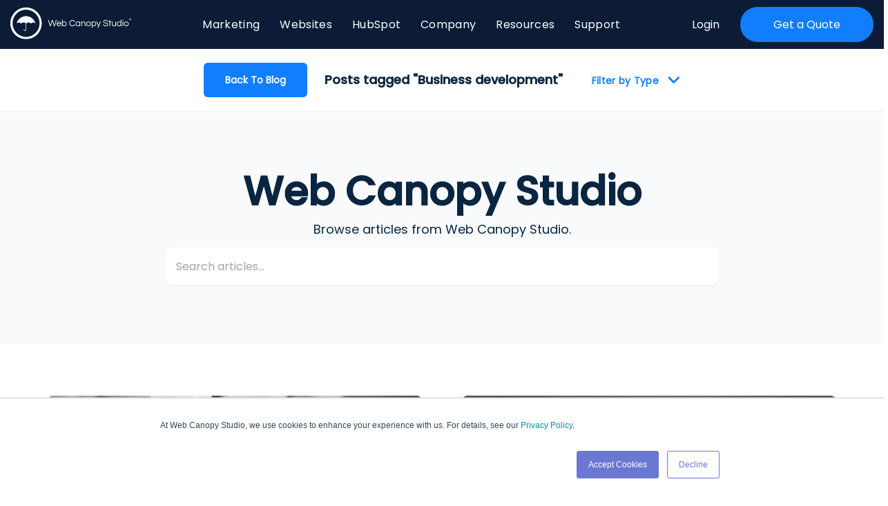

--- FILE ---
content_type: text/html; charset=UTF-8
request_url: https://www.webcanopystudio.com/blog/topic/business-development
body_size: 9517
content:
<!doctype html><html lang="en-us"><head>
    <meta charset="utf-8">
    <title>Web Canopy Studio Blog | Business Development</title>
    <link rel="shortcut icon" href="https://www.webcanopystudio.com/hubfs/2016_WCS/build/Images/WCS-orange-FAV.png">
    <meta name="description" content="Business Development | Discover resources and find cool tips in our SaaS blog.">
    <meta name="viewport" content="width=device-width, initial-scale=1">

    
    <meta property="og:description" content="Business Development | Discover resources and find cool tips in our SaaS blog.">
    <meta property="og:title" content="Web Canopy Studio Blog | Business Development">
    <meta name="twitter:description" content="Business Development | Discover resources and find cool tips in our SaaS blog.">
    <meta name="twitter:title" content="Web Canopy Studio Blog | Business Development">

    

    
    <style>
a.cta_button{-moz-box-sizing:content-box !important;-webkit-box-sizing:content-box !important;box-sizing:content-box !important;vertical-align:middle}.hs-breadcrumb-menu{list-style-type:none;margin:0px 0px 0px 0px;padding:0px 0px 0px 0px}.hs-breadcrumb-menu-item{float:left;padding:10px 0px 10px 10px}.hs-breadcrumb-menu-divider:before{content:'›';padding-left:10px}.hs-featured-image-link{border:0}.hs-featured-image{float:right;margin:0 0 20px 20px;max-width:50%}@media (max-width: 568px){.hs-featured-image{float:none;margin:0;width:100%;max-width:100%}}.hs-screen-reader-text{clip:rect(1px, 1px, 1px, 1px);height:1px;overflow:hidden;position:absolute !important;width:1px}
</style>

<link rel="stylesheet" href="https://www.webcanopystudio.com/hubfs/hub_generated/module_assets/1/168320978016/1742206248190/module_search_input_tc.min.css">
<!-- Editor Styles -->
<style id="hs_editor_style" type="text/css">
.dnd_area-row-0-max-width-section-centering > .row-fluid {
  max-width: 800px !important;
  margin-left: auto !important;
  margin-right: auto !important;
}
/* HubSpot Styles (default) */
.dnd_area-row-0-padding {
  padding-top: 80px !important;
  padding-bottom: 80px !important;
  padding-left: 0px !important;
  padding-right: 0px !important;
}
.dnd_area-row-0-background-layers {
  background-image: linear-gradient(rgba(248, 250, 252, 1), rgba(248, 250, 252, 1)) !important;
  background-position: left top !important;
  background-size: auto !important;
  background-repeat: no-repeat !important;
}
/* HubSpot Styles (mobile) */
@media (max-width: 767px) {
  .dnd_area-row-0-padding {
    padding-top: 80px !important;
    padding-bottom: 80px !important;
    padding-left: 20px !important;
    padding-right: 20px !important;
  }
}
</style>
    

    
<!--  Added by GoogleAnalytics4 integration -->
<script>
var _hsp = window._hsp = window._hsp || [];
window.dataLayer = window.dataLayer || [];
function gtag(){dataLayer.push(arguments);}

var useGoogleConsentModeV2 = true;
var waitForUpdateMillis = 1000;


if (!window._hsGoogleConsentRunOnce) {
  window._hsGoogleConsentRunOnce = true;

  gtag('consent', 'default', {
    'ad_storage': 'denied',
    'analytics_storage': 'denied',
    'ad_user_data': 'denied',
    'ad_personalization': 'denied',
    'wait_for_update': waitForUpdateMillis
  });

  if (useGoogleConsentModeV2) {
    _hsp.push(['useGoogleConsentModeV2'])
  } else {
    _hsp.push(['addPrivacyConsentListener', function(consent){
      var hasAnalyticsConsent = consent && (consent.allowed || (consent.categories && consent.categories.analytics));
      var hasAdsConsent = consent && (consent.allowed || (consent.categories && consent.categories.advertisement));

      gtag('consent', 'update', {
        'ad_storage': hasAdsConsent ? 'granted' : 'denied',
        'analytics_storage': hasAnalyticsConsent ? 'granted' : 'denied',
        'ad_user_data': hasAdsConsent ? 'granted' : 'denied',
        'ad_personalization': hasAdsConsent ? 'granted' : 'denied'
      });
    }]);
  }
}

gtag('js', new Date());
gtag('set', 'developer_id.dZTQ1Zm', true);
gtag('config', 'G-WLV4XEECJL');
</script>
<script async src="https://www.googletagmanager.com/gtag/js?id=G-WLV4XEECJL"></script>

<!-- /Added by GoogleAnalytics4 integration -->


<script async defer src="https://tools.luckyorange.com/core/lo.js?site-id=416e53df"></script>
<script defer type="text/javascript" src="https://www.bugherd.com/sidebarv2.js?apikey=dxwyqnkw9xj42fdldulpuq" async="true"></script>
<script defer src="https://use.typekit.net/vci7zey.js"></script>
<script defer src="https://cdn.userway.org/widget.js" data-account="3Q4PxBdJfW"></script>
<script>try{Typekit.load({ async: true });}catch(e){}</script>
<script>
  !function (w, d, t) {
    w.TiktokAnalyticsObject=t;var ttq=w[t]=w[t]||[];ttq.methods=["page","track","identify","instances","debug","on","off","once","ready","alias","group","enableCookie","disableCookie"],ttq.setAndDefer=function(t,e){t[e]=function(){t.push([e].concat(Array.prototype.slice.call(arguments,0)))}};for(var i=0;i<ttq.methods.length;i++)ttq.setAndDefer(ttq,ttq.methods[i]);ttq.instance=function(t){for(var e=ttq._i[t]||[],n=0;n<ttq.methods.length;n++)ttq.setAndDefer(e,ttq.methods[n]);return e},ttq.load=function(e,n){var i="https://analytics.tiktok.com/i18n/pixel/events.js";ttq._i=ttq._i||{},ttq._i[e]=[],ttq._i[e]._u=i,ttq._t=ttq._t||{},ttq._t[e]=+new Date,ttq._o=ttq._o||{},ttq._o[e]=n||{};var o=document.createElement("script");o.type="text/javascript",o.async=!0,o.src=i+"?sdkid="+e+"&lib="+t;var a=document.getElementsByTagName("script")[0];a.parentNode.insertBefore(o,a)};
    ttq.load('C9L8RMJC77UCFR8QUOBG');
    ttq.page();
  }(window, document, 'ttq');
</script>

<!--<meta property="og:image" content="https://www.webcanopystudio.com/hs-fs/hubfs/2016_WCS/build/Images/WCS_Logo.jpg?t=1475679909555&width=800&name=WCS_Logo.jpg" />-->
<meta name="hsum-api-key" content="06175020-2e3e-11e6-a950-954c3753acc7">
<!-- Global site tag (gtag.js) - Google Analytics -->
<script async src="https://www.googletagmanager.com/gtag/js?id=UA-113308518-1"></script>
<script>
  window.dataLayer = window.dataLayer || [];
  function gtag(){dataLayer.push(arguments);}
  gtag('js', new Date());
  gtag('config', 'UA-113308518-1');
</script>
<script>
  (function(i,s,o,g,r,a,m){i['GoogleAnalyticsObject']=r;i[r]=i[r]||function(){
    (i[r].q=i[r].q||[]).push(arguments)},i[r].l=1*new Date();a=s.createElement(o),
    m=s.getElementsByTagName(o)[0];a.async=1;a.src=g;m.parentNode.insertBefore(a,m)
                          })(window,document,'script','//www.google-analytics.com/analytics.js','ga');
  ga('create', 'UA-31167939-1', 'auto');
  ga('send', 'pageview');
</script>
<script type="text/javascript">
  window.heap=window.heap||[],heap.load=function(e,t){window.heap.appid=e,window.heap.config=t=t||{};var n=t.forceSSL||"https:"===document.location.protocol,a=document.createElement("script");a.type="text/javascript",a.async=!0,a.src=(n?"https:":"http:")+"//cdn.heapanalytics.com/js/heap-"+e+".js";var o=document.getElementsByTagName("script")[0];o.parentNode.insertBefore(a,o);for(var r=function(e){return function(){heap.push([e].concat(Array.prototype.slice.call(arguments,0)))}},p=["clearEventProperties","identify","setEventProperties","track","unsetEventProperty"],c=0;c<p.length;c++)heap[p[c]]=r(p[c])};
  heap.load("3095941901");
</script>
<meta name="google-site-verification" content="qhlmOCpvasVX3E-wJAxEDEevcV0QY9flMpQYk5HyDNA">
<link rel="stylesheet" type="text/css" href="//fast.appcues.com/appcues.min.css">
<style>
  #symphony-cta-button {-webkit-font-smoothing: antialiased;cursor: pointer;-moz-user-select: none;-webkit-user-select: none;-o-user-select: none;user-select: none;display: inline-block;font-weight: normal;text-align: center;text-decoration: none;-moz-transition: all .4s ease;-webkit-transition: all .4s ease;-o-transition: all .4s ease;background: rgb(74, 88, 94); border-radius: 6px; border-width: 0px;color: rgb(255,255,255);font-family: sans-serif;height: auto;transition: all .4s ease;padding: 6px 18px;text-shadow: none; width: auto;font-size: 24px;line-height: 1.5em;border: none;margin-bottom: 0 !important;}
  #symphony-banner-wrapper {display: -webkit-box;display: -ms-flexbox;display: flex;-webkit-box-pack: center;-ms-flex-pack: center;justify-content: center;-webkit-box-align: center;-ms-flex-align: center;align-items: center;}
</style>
<link rel="stylesheet" href="https://maxcdn.bootstrapcdn.com/font-awesome/4.4.0/css/font-awesome.min.css">

<!-- Google Tag Manager -->
<script>(function(w,d,s,l,i){w[l]=w[l]||[];w[l].push({'gtm.start':
                                                      new Date().getTime(),event:'gtm.js'});var f=d.getElementsByTagName(s)[0],
      j=d.createElement(s),dl=l!='dataLayer'?'&l='+l:'';j.async=true;j.src=
        'https://www.googletagmanager.com/gtm.js?id='+i+dl;f.parentNode.insertBefore(j,f);
                            })(window,document,'script','dataLayer','GTM-N2WSQDL');</script>
<!-- End Google Tag Manager -->

<script type="text/javascript" src="https://www.bugherd.com/sidebarv2.js?apikey=0of3c7s4jwon0oayxguh3g" async="true"></script>

<!-- Meta Pixel Code -->
<script>
  !function(f,b,e,v,n,t,s)
  {if(f.fbq)return;n=f.fbq=function(){n.callMethod?
    n.callMethod.apply(n,arguments):n.queue.push(arguments)};
   if(!f._fbq)f._fbq=n;n.push=n;n.loaded=!0;n.version='2.0';
   n.queue=[];t=b.createElement(e);t.async=!0;
   t.src=v;s=b.getElementsByTagName(e)[0];
   s.parentNode.insertBefore(t,s)}(window, document,'script',
                                   'https://connect.facebook.net/en_US/fbevents.js');
  fbq('init', '2354469448132396');
  fbq('track', 'PageView');
</script>
<noscript>&lt;img  height="1" width="1" style="display:none" src="https://www.facebook.com/tr?id=2354469448132396&amp;amp;ev=PageView&amp;amp;noscript=1"&gt;</noscript>
<!-- End Meta Pixel Code -->


<meta property="og:type" content="blog">
<meta name="twitter:card" content="summary">
<meta name="twitter:domain" content="www.webcanopystudio.com">
<link rel="alternate" type="application/rss+xml" href="https://www.webcanopystudio.com/blog/rss.xml">
<script src="//platform.linkedin.com/in.js" type="text/javascript">
    lang: en_US
</script>

<meta http-equiv="content-language" content="en-us">




<meta name="twitter:site" content="@WebCanopyStudio">
    <link rel="stylesheet" type="text/css" href="https://cdnjs.cloudflare.com/ajax/libs/css3-animate-it/1.0.3/css/animations.min.css">
    <link rel="stylesheet" href="https://www.webcanopystudio.com/hubfs/hub_generated/template_assets/1/168315317791/1742140405835/template_main.css">

  <meta name="generator" content="HubSpot"></head>
  <body>
    <div class="body-wrapper   hs-blog-id-721598673 hs-blog-listing hs-content-path-blog-topic-business-development hs-blog-name-web-canopy-studio-blog">
      
      
      <div class=" header-color ">
        <div id="hs_cos_wrapper_module_16772185593926" class="hs_cos_wrapper hs_cos_wrapper_widget hs_cos_wrapper_type_module" style="" data-hs-cos-general-type="widget" data-hs-cos-type="module"><header class="header headerv2">
  <div class="header_area">
    <div class="container">
      <div class="logo">
        
        
        <a href="https://www.webcanopystudio.com">
          
          
          
          
          
          
          <img src="https://www.webcanopystudio.com/hubfs/2023_Website/WCS-Logo.svg" alt="WCS-Logo" loading="lazy" style="max-width: 100%; height: auto;">
          
        </a>
      </div>
      <div class="menu">
        <span id="hs_cos_wrapper_module_16772185593926_" class="hs_cos_wrapper hs_cos_wrapper_widget hs_cos_wrapper_type_menu" style="" data-hs-cos-general-type="widget" data-hs-cos-type="menu"><div id="hs_menu_wrapper_module_16772185593926_" class="hs-menu-wrapper active-branch flyouts hs-menu-flow-horizontal" role="navigation" data-sitemap-name="default" data-menu-id="168416648759" aria-label="Navigation Menu">
 <ul role="menu">
  <li class="hs-menu-item hs-menu-depth-1 hs-item-has-children" role="none"><a href="javascript:;" aria-haspopup="true" aria-expanded="false" role="menuitem">Marketing</a>
   <ul role="menu" class="hs-menu-children-wrapper">
    <li class="hs-menu-item hs-menu-depth-2" role="none"><a href="https://www.webcanopystudio.com/marketing/seo" role="menuitem">SEO</a></li>
    <li class="hs-menu-item hs-menu-depth-2" role="none"><a href="https://www.webcanopystudio.com/marketing/social-media" role="menuitem">Social Media</a></li>
    <li class="hs-menu-item hs-menu-depth-2" role="none"><a href="https://www.webcanopystudio.com/marketing/paid-ads" role="menuitem">Paid Ads</a></li>
    <li class="hs-menu-item hs-menu-depth-2" role="none"><a href="https://www.webcanopystudio.com/marketing/campaign-management" role="menuitem">Campaign Management </a></li>
    <li class="hs-menu-item hs-menu-depth-2" role="none"><a href="https://www.webcanopystudio.com/marketing/strategic-workshops" role="menuitem">Strategic Workshops</a></li>
   </ul></li>
  <li class="hs-menu-item hs-menu-depth-1 hs-item-has-children" role="none"><a href="javascript:;" aria-haspopup="true" aria-expanded="false" role="menuitem">Websites</a>
   <ul role="menu" class="hs-menu-children-wrapper">
    <li class="hs-menu-item hs-menu-depth-2" role="none"><a href="https://www.webcanopystudio.com/websites/website-planning-strategy-service" role="menuitem">Website Planning Strategy</a></li>
    <li class="hs-menu-item hs-menu-depth-2" role="none"><a href="https://www.webcanopystudio.com/websites/custom-website-design" role="menuitem">Custom Websites</a></li>
    <li class="hs-menu-item hs-menu-depth-2" role="none"><a href="https://www.webcanopystudio.com/websites/theme-based-website-design" role="menuitem">Theme Website Design</a></li>
    <li class="hs-menu-item hs-menu-depth-2" role="none"><a href="https://www.webcanopystudio.com/websites/website-migration" role="menuitem">Website Migration</a></li>
    <li class="hs-menu-item hs-menu-depth-2" role="none"><a href="https://www.webcanopystudio.com/websites/website-maintenance-optimization" role="menuitem">Website Maintenance &amp; Optimization</a></li>
    <li class="hs-menu-item hs-menu-depth-2" role="none"><a href="https://www.webcanopystudio.com/websites/custom-development" role="menuitem">Custom Development</a></li>
    <li class="hs-menu-item hs-menu-depth-2" role="none"><a href="https://www.webcanopystudio.com/websites/block-of-support-hours" role="menuitem">Support Hours</a></li>
   </ul></li>
  <li class="hs-menu-item hs-menu-depth-1 hs-item-has-children" role="none"><a href="javascript:;" aria-haspopup="true" aria-expanded="false" role="menuitem">HubSpot</a>
   <ul role="menu" class="hs-menu-children-wrapper">
    <li class="hs-menu-item hs-menu-depth-2" role="none"><a href="https://www.webcanopystudio.com/hubspot/fractional-hubspot-admin" role="menuitem">HubSpot Admin</a></li>
    <li class="hs-menu-item hs-menu-depth-2" role="none"><a href="https://www.webcanopystudio.com/hubspot/marketing-hub-onboarding" role="menuitem">Marketing Hub Onboarding</a></li>
    <li class="hs-menu-item hs-menu-depth-2" role="none"><a href="https://www.webcanopystudio.com/hubspot/sales-hub-onboarding" role="menuitem">Sales Hub Onboarding </a></li>
    <li class="hs-menu-item hs-menu-depth-2" role="none"><a href="https://www.webcanopystudio.com/hubspot/service-hub-onboarding" role="menuitem">Service Hub Onboarding </a></li>
    <li class="hs-menu-item hs-menu-depth-2 hs-item-has-children" role="none"><a href="javascript:;" role="menuitem">Add Ons</a>
     <ul role="menu" class="hs-menu-children-wrapper">
      <li class="hs-menu-item hs-menu-depth-3" role="none"><a href="https://www.webcanopystudio.com/hubspot/crm-migration-guided" role="menuitem">CRM Migration Guided Add-On</a></li>
      <li class="hs-menu-item hs-menu-depth-3" role="none"><a href="https://www.webcanopystudio.com/hubspot/crm-migration-done-for-you-service" role="menuitem">CRM Migrations Done For You</a></li>
      <li class="hs-menu-item hs-menu-depth-3" role="none"><a href="https://www.webcanopystudio.com/hubspot/app-marketplace-integration-guided" role="menuitem">App Marketplace Integration Guided Add-on</a></li>
      <li class="hs-menu-item hs-menu-depth-3" role="none"><a href="https://www.webcanopystudio.com/hubspot/custom-integration-service" role="menuitem">Custom Integration Service</a></li>
     </ul></li>
   </ul></li>
  <li class="hs-menu-item hs-menu-depth-1" role="none"><a href="https://www.webcanopystudio.com/about-us" role="menuitem">Company</a></li>
  <li class="hs-menu-item hs-menu-depth-1 hs-item-has-children" role="none"><a href="javascript:;" aria-haspopup="true" aria-expanded="false" role="menuitem">Resources</a>
   <ul role="menu" class="hs-menu-children-wrapper">
    <li class="hs-menu-item hs-menu-depth-2" role="none"><a href="https://www.webcanopystudio.com/blog" role="menuitem">Blog</a></li>
    <li class="hs-menu-item hs-menu-depth-2" role="none"><a href="https://www.webcanopystudio.com/work" role="menuitem">Case Studies</a></li>
   </ul></li>
  <li class="hs-menu-item hs-menu-depth-1" role="none"><a href="https://knowledge.webcanopystudio.com" role="menuitem">Support</a></li>
 </ul>
</div></span>
      </div>

      <div class="header_btns animatedParent animateOnce">
        
        <div class="login link-1 with-lines animated">
          
          
          <a href="https://www.webcanopystudio.com/login">
            Login
          </a>
        </div>
        
        
        <div class="button-1">
          
          
          <a href="https://go.webcanopystudio.com/lets-talk-today">
            Get a Quote
          </a>
        </div>
        
      </div>
    </div>
  </div>
</header></div>
      </div>
      

      
<div class="blog-top-section">
  <div class="container">
    <div class="filter-strip">
        <div class="left-side">
          
          <div class="side-container">
            <div class="btn_style" style="padding-right:25px;">
              <a style="text-align:center;" href="/blog">Back to Blog</a>
            </div>
            <h3>Posts tagged "Business development"</h3>
          </div>
          
        </div>
        <div class="right-side">
          <div class="button-group-right">
            <span>Filter by Type</span>
            <div class="filter-tag">
              
              
              <a class="button" href="https://www.webcanopystudio.com/blog/topic/marketing">marketing</a>
              
              <a class="button" href="https://www.webcanopystudio.com/blog/topic/hubspot">HubSpot</a>
              
              <a class="button" href="https://www.webcanopystudio.com/blog/topic/architecture">architecture</a>
              
              <a class="button" href="https://www.webcanopystudio.com/blog/topic/website">website</a>
              
              <a class="button" href="https://www.webcanopystudio.com/blog/topic/inbound-marketing">inbound marketing</a>
              
              <a class="button" href="https://www.webcanopystudio.com/blog/topic/marketing-strategies">marketing strategies</a>
              
              <a class="button" href="https://www.webcanopystudio.com/blog/topic/architecture-marketing">architecture marketing</a>
              
              <a class="button" href="https://www.webcanopystudio.com/blog/topic/web-design">Web Design</a>
              
              <a class="button" href="https://www.webcanopystudio.com/blog/topic/saas-marketing">saas marketing</a>
              
              <a class="button" href="https://www.webcanopystudio.com/blog/topic/sales-and-marketing">sales and marketing</a>
              
              <a class="button" href="https://www.webcanopystudio.com/blog/topic/conversion-tactics">conversion tactics</a>
              
              <a class="button" href="https://www.webcanopystudio.com/blog/topic/saas">saas</a>
              
              <a class="button" href="https://www.webcanopystudio.com/blog/topic/ecommerce">ecommerce</a>
              
              <a class="button" href="https://www.webcanopystudio.com/blog/topic/sales-enablement">sales enablement</a>
              
              <a class="button" href="https://www.webcanopystudio.com/blog/topic/platform-tools">Platform &amp; Tools</a>
              
              <a class="button" href="https://www.webcanopystudio.com/blog/topic/agency">agency</a>
              
              <a class="button" href="https://www.webcanopystudio.com/blog/topic/ecommerce-marketing">ecommerce marketing</a>
              
              <a class="button" href="https://www.webcanopystudio.com/blog/topic/lead-generation">lead generation</a>
              
              <a class="button" href="https://www.webcanopystudio.com/blog/topic/landscape-architecture">landscape architecture</a>
              
              <a class="button" href="https://www.webcanopystudio.com/blog/topic/online-marketing">online marketing</a>
              
              <a class="button" href="https://www.webcanopystudio.com/blog/topic/b2b-ecommerce">b2b ecommerce</a>
              
              <a class="button" href="https://www.webcanopystudio.com/blog/topic/education">education</a>
              
              <a class="button" href="https://www.webcanopystudio.com/blog/topic/growth-driven-design">growth driven design</a>
              
              <a class="button" href="https://www.webcanopystudio.com/blog/topic/hubspot-payments">hubspot payments</a>
              
              <a class="button" href="https://www.webcanopystudio.com/blog/topic/inbound">inbound</a>
              
              <a class="button" href="https://www.webcanopystudio.com/blog/topic/mistakes">mistakes</a>
              
              <a class="button" href="https://www.webcanopystudio.com/blog/topic/social-media">social media</a>
              
              <a class="button" href="https://www.webcanopystudio.com/blog/topic/spa-marketing">spa marketing</a>
              
              <a class="button" href="https://www.webcanopystudio.com/blog/topic/uxd">uxd</a>
              
              <a class="button" href="https://www.webcanopystudio.com/blog/topic/website-design">website design</a>
              
              <a class="button" href="https://www.webcanopystudio.com/blog/topic/business-development">Business Development</a>
              
              <a class="button" href="https://www.webcanopystudio.com/blog/topic/marketing-audit">marketing audit</a>
              
              <a class="button" href="https://www.webcanopystudio.com/blog/topic/seo">seo</a>
              
              <a class="button" href="https://www.webcanopystudio.com/blog/topic/winning-more-business">winning more business</a>
              
              <a class="button" href="https://www.webcanopystudio.com/blog/topic/landscape-architecture-rfp">Landscape Architecture RFP</a>
              
              <a class="button" href="https://www.webcanopystudio.com/blog/topic/newsletter">Newsletter</a>
              
              <a class="button" href="https://www.webcanopystudio.com/blog/topic/revops">RevOps</a>
              
              <a class="button" href="https://www.webcanopystudio.com/blog/topic/admissions">admissions</a>
              
              <a class="button" href="https://www.webcanopystudio.com/blog/topic/architecture-projects">architecture projects</a>
              
              <a class="button" href="https://www.webcanopystudio.com/blog/topic/customer-needs">customer needs</a>
              
              <a class="button" href="https://www.webcanopystudio.com/blog/topic/helpful-tips">helpful tips</a>
              
              <a class="button" href="https://www.webcanopystudio.com/blog/topic/home-construction">home construction</a>
              
              <a class="button" href="https://www.webcanopystudio.com/blog/topic/interruptive-marketing">interruptive marketing</a>
              
              <a class="button" href="https://www.webcanopystudio.com/blog/topic/online-business">online business</a>
              
              <a class="button" href="https://www.webcanopystudio.com/blog/topic/hubspot-templates">HubSpot Templates</a>
              
              <a class="button" href="https://www.webcanopystudio.com/blog/topic/hubspot-migration">HubSpot migration</a>
              
              <a class="button" href="https://www.webcanopystudio.com/blog/topic/proper-website-content">Proper website content</a>
              
              <a class="button" href="https://www.webcanopystudio.com/blog/topic/trending">Trending</a>
              
              <a class="button" href="https://www.webcanopystudio.com/blog/topic/ux-research">UX research</a>
              
              <a class="button" href="https://www.webcanopystudio.com/blog/topic/apps">apps</a>
              
              <a class="button" href="https://www.webcanopystudio.com/blog/topic/blogging">blogging</a>
              
              <a class="button" href="https://www.webcanopystudio.com/blog/topic/content-marketing">content marketing</a>
              
              <a class="button" href="https://www.webcanopystudio.com/blog/topic/copywriting">copywriting</a>
              
              <a class="button" href="https://www.webcanopystudio.com/blog/topic/email-marketing">email marketing</a>
              
              <a class="button" href="https://www.webcanopystudio.com/blog/topic/fit-for-business">fit for business</a>
              
              <a class="button" href="https://www.webcanopystudio.com/blog/topic/general">general</a>
              
              <a class="button" href="https://www.webcanopystudio.com/blog/topic/goal-setting">goal setting</a>
              
              <a class="button" href="https://www.webcanopystudio.com/blog/topic/home-building">home building</a>
              
              <a class="button" href="https://www.webcanopystudio.com/blog/topic/hubspot-cms">hubspot cms</a>
              
              <a class="button" href="https://www.webcanopystudio.com/blog/topic/increase-profits">increase profits</a>
              
              <a class="button" href="https://www.webcanopystudio.com/blog/topic/marketing-challenges">marketing challenges</a>
              
              <a class="button" href="https://www.webcanopystudio.com/blog/topic/outbound-marketing">outbound marketing</a>
              
              <a class="button" href="https://www.webcanopystudio.com/blog/topic/pinterest">pinterest</a>
              
              <a class="button" href="https://www.webcanopystudio.com/blog/topic/resort-marketing">resort marketing</a>
              
              <a class="button" href="https://www.webcanopystudio.com/blog/topic/sales-and-marketing-alignment">sales and marketing alignment</a>
              
              <a class="button" href="https://www.webcanopystudio.com/blog/topic/site-audit">site audit</a>
              
              <a class="button" href="https://www.webcanopystudio.com/blog/topic/social-selling">social selling</a>
              
              <a class="button" href="https://www.webcanopystudio.com/blog/topic/templates">templates</a>
              
              <a class="button" href="https://www.webcanopystudio.com/blog/topic/updating-site">updating site</a>
              
              <a class="button" href="https://www.webcanopystudio.com/blog/topic/website-assessment">website assessment</a>
              
              <a class="button" href="https://www.webcanopystudio.com/blog/topic/amazon">Amazon</a>
              
              <a class="button" href="https://www.webcanopystudio.com/blog/topic/content-hub">Content Hub</a>
              
              <a class="button" href="https://www.webcanopystudio.com/blog/topic/design-development">Design &amp; Development</a>
              
              <a class="button" href="https://www.webcanopystudio.com/blog/topic/foundry">Foundry</a>
              
              <a class="button" href="https://www.webcanopystudio.com/blog/topic/hubspot-cos">HubSpot COS</a>
              
              <a class="button" href="https://www.webcanopystudio.com/blog/topic/netflix">Netflix</a>
              
              <a class="button" href="https://www.webcanopystudio.com/blog/topic/page-testing">Page Testing</a>
              
              <a class="button" href="https://www.webcanopystudio.com/blog/topic/paid-ads">Paid Ads</a>
              
              <a class="button" href="https://www.webcanopystudio.com/blog/topic/wordpress">WordPress</a>
              
              <a class="button" href="https://www.webcanopystudio.com/blog/topic/ai">ai</a>
              
              <a class="button" href="https://www.webcanopystudio.com/blog/topic/architects">architects</a>
              
              <a class="button" href="https://www.webcanopystudio.com/blog/topic/automation">automation</a>
              
              <a class="button" href="https://www.webcanopystudio.com/blog/topic/better-ranking">better ranking</a>
              
              <a class="button" href="https://www.webcanopystudio.com/blog/topic/buyers-persona">buyer's persona</a>
              
              <a class="button" href="https://www.webcanopystudio.com/blog/topic/competitors">competitors</a>
              
              <a class="button" href="https://www.webcanopystudio.com/blog/topic/design">design</a>
              
              <a class="button" href="https://www.webcanopystudio.com/blog/topic/documentation">documentation</a>
              
              <a class="button" href="https://www.webcanopystudio.com/blog/topic/enrollment">enrollment</a>
              
              <a class="button" href="https://www.webcanopystudio.com/blog/topic/essential-tools">essential tools</a>
              
              <a class="button" href="https://www.webcanopystudio.com/blog/topic/good-questions">good questions</a>
              
              <a class="button" href="https://www.webcanopystudio.com/blog/topic/grow">grow</a>
              
              <a class="button" href="https://www.webcanopystudio.com/blog/topic/home-construction-marketing">home construction marketing</a>
              
              <a class="button" href="https://www.webcanopystudio.com/blog/topic/instagram">instagram</a>
              
              <a class="button" href="https://www.webcanopystudio.com/blog/topic/lead-score">lead score</a>
              
              <a class="button" href="https://www.webcanopystudio.com/blog/topic/lead-scoring">lead scoring</a>
              
              <a class="button" href="https://www.webcanopystudio.com/blog/topic/local-businesses">local businesses</a>
              
              <a class="button" href="https://www.webcanopystudio.com/blog/topic/pricing">pricing</a>
              
              <a class="button" href="https://www.webcanopystudio.com/blog/topic/quality-website-graphics">quality website graphics</a>
              
              <a class="button" href="https://www.webcanopystudio.com/blog/topic/self-directed-marketing">self-directed marketing</a>
              
              <a class="button" href="https://www.webcanopystudio.com/blog/topic/smarketing">smarketing</a>
              
              <a class="button" href="https://www.webcanopystudio.com/blog/topic/social">social</a>
              
              <a class="button" href="https://www.webcanopystudio.com/blog/topic/support">support</a>
              
              <a class="button" href="https://www.webcanopystudio.com/blog/topic/topic-clusters">topic clusters</a>
              
              <a class="button" href="https://www.webcanopystudio.com/blog/topic/value">value</a>
              
              <a class="button" href="https://www.webcanopystudio.com/blog/topic/video">video</a>
              
              <a class="button" href="https://www.webcanopystudio.com/blog/topic/video-production">video production</a>
              
            </div>
          </div>
        </div>
      </div>
  </div>
</div>
<div class="container-fluid body-container body-container--blog-index">
<div class="row-fluid-wrapper">
<div class="row-fluid">
<div class="span12 widget-span widget-type-cell " style="" data-widget-type="cell" data-x="0" data-w="12">

<div class="row-fluid-wrapper row-depth-1 row-number-1 dnd_area-row-0-max-width-section-centering dnd_area-row-0-background-color dnd_area-row-0-background-layers dnd-section dnd_area-row-0-padding">
<div class="row-fluid ">
<div class="span12 widget-span widget-type-cell dnd-column" style="" data-widget-type="cell" data-x="0" data-w="12">

<div class="row-fluid-wrapper row-depth-1 row-number-2 dnd-row">
<div class="row-fluid ">
<div class="span12 widget-span widget-type-custom_widget dnd-module" style="" data-widget-type="custom_widget" data-x="0" data-w="12">
<div id="hs_cos_wrapper_dnd_area-module-2" class="hs_cos_wrapper hs_cos_wrapper_widget hs_cos_wrapper_type_module widget-type-rich_text" style="" data-hs-cos-general-type="widget" data-hs-cos-type="module"><span id="hs_cos_wrapper_dnd_area-module-2_" class="hs_cos_wrapper hs_cos_wrapper_widget hs_cos_wrapper_type_rich_text" style="" data-hs-cos-general-type="widget" data-hs-cos-type="rich_text"><div style="text-align: center;"><h1>Web Canopy Studio</h1><p>Browse articles from Web Canopy Studio.</p></div></span></div>

</div><!--end widget-span -->
</div><!--end row-->
</div><!--end row-wrapper -->

<div class="row-fluid-wrapper row-depth-1 row-number-3 dnd-row">
<div class="row-fluid ">
<div class="span12 widget-span widget-type-custom_widget dnd-module" style="" data-widget-type="custom_widget" data-x="0" data-w="12">
<div id="hs_cos_wrapper_dnd_area-module-3" class="hs_cos_wrapper hs_cos_wrapper_widget hs_cos_wrapper_type_module" style="" data-hs-cos-general-type="widget" data-hs-cos-type="module">

<div class="hs-search-field"> 
    <div class="hs-search-field__bar"> 
      <form action="/hs-search-results">
        
        <input type="text" class="hs-search-field__input" name="term" autocomplete="off" aria-label="Search" placeholder="Search articles...">
        
        
          <input type="hidden" name="type" value="SITE_PAGE">
        
        
        
          <input type="hidden" name="type" value="BLOG_POST">
          <input type="hidden" name="type" value="LISTING_PAGE">
        
        
        
      </form>
    </div>
    
</div></div>

</div><!--end widget-span -->
</div><!--end row-->
</div><!--end row-wrapper -->

</div><!--end widget-span -->
</div><!--end row-->
</div><!--end row-wrapper -->

</div><!--end widget-span -->
</div>
</div>
</div>


<div class="blog-main-section">
  

      
      
      
      
     
  
      <div class="container">
      <div class="outer-wrap">
        
        
        <div class="post-item">
          
          
          <div class="hs-featured-image-wrapper">
            <a href="https://www.webcanopystudio.com/blog/offering-great-customer-service-before-and-after-the-sale" title="" class="hs-featured-image-link">
              <img src="https://www.webcanopystudio.com/hubfs/retail.jpg" class="hs-featured-image" alt="">
            </a>
          </div>
          
          <div class="bottom">
            <div class="in-height">
              <div class="top">
                <div class="tag">
                  
                  <p id="hubspot-topic_data">
                    
                    <a class="topic-link" href="https://www.webcanopystudio.com/blog/topic/customer-needs">customer needs</a>
                    

                    
                    
                    
                    
                    
                    
                    
                    
                    
                  </p>
                  
                </div>
                <div class="read-time">
                  
                  
                  
                  
                  
                  <img src="https://f.hubspotusercontent10.net/hubfs/6998717/theme-ecommeleon-2021/images/time-icon.png" alt="time"> 2 minute read
                  
                </div>
              </div>
              <div class="post-header">
                <h2><a href="https://www.webcanopystudio.com/blog/offering-great-customer-service-before-and-after-the-sale">Offering Great Customer Service: Before and After the Sale</a></h2>
              </div>
              <div class="post-content"></div>
            </div>
          </div>
          
        </div>
        
        
        
        <div class="post-item">
          
          
          <div class="hs-featured-image-wrapper">
            <a href="https://www.webcanopystudio.com/blog/we-cant-measure-the-roi-of-our-marketing-efforts" title="" class="hs-featured-image-link">
              <img src="https://www.webcanopystudio.com/hubfs/meaure_the_roi_of_your_marketing.jpg" class="hs-featured-image" alt="">
            </a>
          </div>
          
          <div class="bottom">
            <div class="in-height">
              <div class="top">
                <div class="tag">
                  
                  <p id="hubspot-topic_data">
                    
                    <a class="topic-link" href="https://www.webcanopystudio.com/blog/topic/marketing">marketing</a>
                    

                    
                    
                    
                    
                    
                    
                    
                  </p>
                  
                </div>
                <div class="read-time">
                  
                  
                  
                  
                  
                  <img src="https://f.hubspotusercontent10.net/hubfs/6998717/theme-ecommeleon-2021/images/time-icon.png" alt="time"> 3 minute read
                  
                </div>
              </div>
              <div class="post-header">
                <h2><a href="https://www.webcanopystudio.com/blog/we-cant-measure-the-roi-of-our-marketing-efforts">Can't Measure The ROI Of Your Marketing Efforts?</a></h2>
              </div>
              <div class="post-content"></div>
            </div>
          </div>
          
        </div>
        
        
        
        <div class="post-item">
          
          
          <div class="hs-featured-image-wrapper">
            <a href="https://www.webcanopystudio.com/blog/top-3-helpful-resources-for-growing-local-businesses" title="" class="hs-featured-image-link">
              <img src="https://www.webcanopystudio.com/hs-fs/hub/395201/file-1693925904.jpg" class="hs-featured-image" alt="">
            </a>
          </div>
          
          <div class="bottom">
            <div class="in-height">
              <div class="top">
                <div class="tag">
                  
                  <p id="hubspot-topic_data">
                    
                    <a class="topic-link" href="https://www.webcanopystudio.com/blog/topic/fit-for-business">fit for business</a>
                    

                    
                    
                    
                    
                    
                    
                    
                  </p>
                  
                </div>
                <div class="read-time">
                  
                  
                  
                  
                  
                  <img src="https://f.hubspotusercontent10.net/hubfs/6998717/theme-ecommeleon-2021/images/time-icon.png" alt="time"> 2 minute read
                  
                </div>
              </div>
              <div class="post-header">
                <h2><a href="https://www.webcanopystudio.com/blog/top-3-helpful-resources-for-growing-local-businesses">The Secret to winning more business online</a></h2>
              </div>
              <div class="post-content"></div>
            </div>
          </div>
          
        </div>
        
        
        
        <div class="post-item">
          
          
          <div class="hs-featured-image-wrapper">
            <a href="https://www.webcanopystudio.com/blog/the-5-most-overlooked-office-team-building-ideas-to-keep-your-workspace-happy" title="" class="hs-featured-image-link">
              <img src="https://www.webcanopystudio.com/hubfs/2611156696_9db2783fee_o.jpg" class="hs-featured-image" alt="">
            </a>
          </div>
          
          <div class="bottom">
            <div class="in-height">
              <div class="top">
                <div class="tag">
                  
                  <p id="hubspot-topic_data">
                    
                    <a class="topic-link" href="https://www.webcanopystudio.com/blog/topic/marketing-strategies">marketing strategies</a>
                    

                    
                    
                    
                    
                    
                    
                    
                  </p>
                  
                </div>
                <div class="read-time">
                  
                  
                  
                  
                  
                  <img src="https://f.hubspotusercontent10.net/hubfs/6998717/theme-ecommeleon-2021/images/time-icon.png" alt="time"> 5 minute read
                  
                </div>
              </div>
              <div class="post-header">
                <h2><a href="https://www.webcanopystudio.com/blog/the-5-most-overlooked-office-team-building-ideas-to-keep-your-workspace-happy">5 overlooked office team building ideas for your business</a></h2>
              </div>
              <div class="post-content"></div>
            </div>
          </div>
          
        </div>
        
        
      </div>
    </div>
  </div>
  



      
      <div id="hs_cos_wrapper_module_167722501253420" class="hs_cos_wrapper hs_cos_wrapper_widget hs_cos_wrapper_type_module" style="" data-hs-cos-general-type="widget" data-hs-cos-type="module">
<footer class="footer_sec">
  <div class="foot-shape">
    <img src="https://www.webcanopystudio.com/hubfs/nfb.svg">
  </div>
  <div class="container">
    <div class="footerleft">
      <div class="footerlogo">
        
        
        <a href="">
          
          
          
          
          
          <img src="https://www.webcanopystudio.com/hubfs/2023_Website/WCS-Logo.svg" alt="WCS-Logo" width="212" height="56" style="max-width: 100%; height: auto;">
        </a>
      </div>
      <div class="footer_address_wrap">
        
      </div>
      <div class="footer_copyright">
        <p><span data-metadata="<!--(figmeta)eyJmaWxlS2V5IjoiYWxCNHB1bUVpQmZKNFVINXNQb3FuciIsInBhc3RlSUQiOjM4NTkyNzU4OCwiZGF0YVR5cGUiOiJzY2VuZSJ9Cg==(/figmeta)-->"></span><span>Helping business owners, marketers, and sales teams grow their revenue since 2010</span></p>
      </div>
      <div class="footer-socials">
        <ul>
           <li><a href="https://www.facebook.com/WebCanopyStudio/" target="_blank"><i class="fa-brands fa-facebook-f"></i></a></li> 
          <li><a href="https://www.instagram.com/webcanopystudio/?hl=en" target="_blank"><i class="fa-brands fa-instagram"></i></a></li>
          <li><a href="https://twitter.com/WebCanopyStudio" target="_blank"><i class="fa-brands fa-x-twitter"></i></a></li>
          <li><a href="https://www.linkedin.com/company/web-canopy-studio" target="_blank"><i class="fa-brands fa-linkedin-in"></i></a></li>
          <li><a href="https://www.youtube.com/c/WebCanopyStudio" target="_blank"><i class="fa-brands fa-youtube"></i></a></li>
        </ul>
      </div>
    </div>
    <div class="footerright">
      
      <div class="footer_menu">
        <h5>Products</h5>
        <span id="hs_cos_wrapper_module_167722501253420_" class="hs_cos_wrapper hs_cos_wrapper_widget hs_cos_wrapper_type_simple_menu" style="" data-hs-cos-general-type="widget" data-hs-cos-type="simple_menu"><div id="hs_menu_wrapper_module_167722501253420_" class="hs-menu-wrapper active-branch flyouts hs-menu-flow-horizontal" role="navigation" data-sitemap-name="" data-menu-id="" aria-label="Navigation Menu">
 <ul role="menu">
  <li class="hs-menu-item hs-menu-depth-1" role="none"><a href="https://ecosystem.hubspot.com/marketplace/website/studio-launchpad-theme-by-web-canopy-studio" role="menuitem" target="_blank" rel="noopener">HubSpot Themes</a></li>
  <li class="hs-menu-item hs-menu-depth-1" role="none"><a href="https://ecosystem.hubspot.com/marketplace/modules/timeline-scrolling-animation-module-by-web-canopy-studio" role="menuitem" target="_blank" rel="noopener">HubSpot Modules</a></li>
 </ul>
</div></span>
      </div>
      
      <div class="footer_menu">
        <h5>Services</h5>
        <span id="hs_cos_wrapper_module_167722501253420_" class="hs_cos_wrapper hs_cos_wrapper_widget hs_cos_wrapper_type_simple_menu" style="" data-hs-cos-general-type="widget" data-hs-cos-type="simple_menu"><div id="hs_menu_wrapper_module_167722501253420_" class="hs-menu-wrapper active-branch flyouts hs-menu-flow-horizontal" role="navigation" data-sitemap-name="" data-menu-id="" aria-label="Navigation Menu">
 <ul role="menu">
  <li class="hs-menu-item hs-menu-depth-1" role="none"><a href="https://www.webcanopystudio.com/websites" role="menuitem" target="_self">Websites</a></li>
  <li class="hs-menu-item hs-menu-depth-1" role="none"><a href="https://www.webcanopystudio.com/inbound" role="menuitem" target="_self">Inbound</a></li>
  <li class="hs-menu-item hs-menu-depth-1" role="none"><a href="https://www.webcanopystudio.com/hubspot/fractional-hubspot-admin" role="menuitem" target="_self">HubSpot Admin</a></li>
 </ul>
</div></span>
      </div>
      
      <div class="footer_menu">
        <h5>Resources</h5>
        <span id="hs_cos_wrapper_module_167722501253420_" class="hs_cos_wrapper hs_cos_wrapper_widget hs_cos_wrapper_type_simple_menu" style="" data-hs-cos-general-type="widget" data-hs-cos-type="simple_menu"><div id="hs_menu_wrapper_module_167722501253420_" class="hs-menu-wrapper active-branch flyouts hs-menu-flow-horizontal" role="navigation" data-sitemap-name="" data-menu-id="" aria-label="Navigation Menu">
 <ul role="menu">
  <li class="hs-menu-item hs-menu-depth-1" role="none"><a href="https://www.webcanopystudio.com/company" role="menuitem" target="_self">About</a></li>
  <li class="hs-menu-item hs-menu-depth-1" role="none"><a href="https://www.webcanopystudio.com/lets-talk-today" role="menuitem" target="_self">Support</a></li>
  <li class="hs-menu-item hs-menu-depth-1" role="none"><a href="https://www.webcanopystudio.com/blog" role="menuitem" target="_self">Blog</a></li>
 </ul>
</div></span>
      </div>
      
      <div class="footer_menu">
        <h5>Contact Us</h5>
        <span id="hs_cos_wrapper_module_167722501253420_" class="hs_cos_wrapper hs_cos_wrapper_widget hs_cos_wrapper_type_simple_menu" style="" data-hs-cos-general-type="widget" data-hs-cos-type="simple_menu"><div id="hs_menu_wrapper_module_167722501253420_" class="hs-menu-wrapper active-branch flyouts hs-menu-flow-horizontal" role="navigation" data-sitemap-name="" data-menu-id="" aria-label="Navigation Menu">
 <ul role="menu">
  <li class="hs-menu-item hs-menu-depth-1" role="none"><a href="info@webcanopystudio.com" role="menuitem" target="_blank" rel="noopener">info@webcanopystudio.com</a></li>
  <li class="hs-menu-item hs-menu-depth-1" role="none"><a href="https://www.webcanopystudio.com/lets-talk-today" role="menuitem" target="_self">Contact Us</a></li>
 </ul>
</div></span>
      </div>
      
    </div>
  </div>
  <div class="footer-bottom">
    <div class="container">
      <div class="footer-bottom-inner">
        <div class="left">
          Copyright © 2026 Web Canopy Studio
        </div>
        <div class="left">
          All Rights Reserved | <a href="https://www.webcanopystudio.com/terms-and-conditions" rel="noopener">Terms and Conditions</a> | <a href="https://www.webcanopystudio.com/privacy" rel="noopener">Privacy Policy</a>
        </div>
      </div>
    </div>
  </div>
</footer></div>
      
    </div>
    <link rel="stylesheet" href="https://cdnjs.cloudflare.com/ajax/libs/font-awesome/4.7.0/css/font-awesome.min.css">
    <link rel="stylesheet" href="https://cdnjs.cloudflare.com/ajax/libs/font-awesome/6.5.1/css/all.min.css" integrity="sha512-DTOQO9RWCH3ppGqcWaEA1BIZOC6xxalwEsw9c2QQeAIftl+Vegovlnee1c9QX4TctnWMn13TZye+giMm8e2LwA==" crossorigin="anonymous" referrerpolicy="no-referrer">
    <link rel="stylesheet" type="text/css" href="https://cdnjs.cloudflare.com/ajax/libs/fancybox/3.1.20/jquery.fancybox.min.css">
    <link rel="stylesheet" href="https://cdnjs.cloudflare.com/ajax/libs/slick-carousel/1.8.1/slick.min.css">
    
    <script defer src="https://cdnjs.cloudflare.com/ajax/libs/css3-animate-it/1.0.3/js/css3-animate-it.min.js"></script>
    <script defer src="https://cdnjs.cloudflare.com/ajax/libs/slick-carousel/1.9.0/slick.min.js"></script>
    <script defer src="https://cdnjs.cloudflare.com/ajax/libs/fancybox/3.5.2/jquery.fancybox.min.js"></script>
    
    
    <script defer src="https://www.webcanopystudio.com/hubfs/hub_generated/template_assets/1/168315317797/1742140406094/template_main.min.js"></script>
    <script src="https://unpkg.com/typewriter-effect@latest/dist/core.js"></script>
    <script defer src="https://www.webcanopystudio.com/hubfs/hub_generated/template_assets/1/168320977993/1742140406970/template_typewriter.min.js"></script>
    
<!-- HubSpot performance collection script -->
<script defer src="/hs/hsstatic/content-cwv-embed/static-1.1293/embed.js"></script>
<script>
var hsVars = hsVars || {}; hsVars['language'] = 'en-us';
</script>

<script src="/hs/hsstatic/cos-i18n/static-1.53/bundles/project.js"></script>
<script src="/hs/hsstatic/keyboard-accessible-menu-flyouts/static-1.17/bundles/project.js"></script>
<script src="https://www.webcanopystudio.com/hubfs/hub_generated/module_assets/1/168320978016/1742206248190/module_search_input_tc.min.js"></script>

<!-- Start of HubSpot Analytics Code -->
<script type="text/javascript">
var _hsq = _hsq || [];
_hsq.push(["setContentType", "listing-page"]);
_hsq.push(["setCanonicalUrl", "https:\/\/www.webcanopystudio.com\/blog\/topic\/business-development"]);
_hsq.push(["setPageId", "721598673"]);
_hsq.push(["setContentMetadata", {
    "contentPageId": null,
    "legacyPageId": null,
    "contentFolderId": null,
    "contentGroupId": 721598673,
    "abTestId": null,
    "languageVariantId": null,
    "languageCode": null,
    
    
}]);
</script>

<script type="text/javascript" id="hs-script-loader" async defer src="/hs/scriptloader/395201.js"></script>
<!-- End of HubSpot Analytics Code -->


<script type="text/javascript">
var hsVars = {
    render_id: "0bcda8e4-f17a-46d2-a292-ab49baf8b840",
    ticks: 1767342710663,
    page_id: 0,
    
    content_group_id: 721598673,
    portal_id: 395201,
    app_hs_base_url: "https://app.hubspot.com",
    cp_hs_base_url: "https://cp.hubspot.com",
    language: "en-us",
    analytics_page_type: "listing-page",
    scp_content_type: "",
    
    analytics_page_id: "721598673",
    category_id: 3,
    folder_id: 0,
    is_hubspot_user: false
}
</script>


<script defer src="/hs/hsstatic/HubspotToolsMenu/static-1.432/js/index.js"></script>

<script src="https://cdnjs.cloudflare.com/ajax/libs/jquery/1.7.1/jquery.min.js"></script>

<script defer async src="https://www.webcanopystudio.com/hubfs/hub_generated/template_assets/1/3047231777/1742139389799/template_Back-to-top.js"></script>
<script async src="https://www.webcanopystudio.com/hubfs/hub_generated/template_assets/1/3102477376/1742139392312/template_Scrolllinks.js"></script> 

<script type="text/javascript">
  window.__lo_site_id = 57021;

  (function() {
    var wa = document.createElement('script'); wa.type = 'text/javascript'; wa.async = true;
    wa.src = 'https://d10lpsik1i8c69.cloudfront.net/w.js';
    var s = document.getElementsByTagName('script')[0]; s.parentNode.insertBefore(wa, s);
  })();
</script>
<!-- Fathom - simple website analytics - https://usefathom.com -->
<script>
  (function(f, a, t, h, o, m){
    a[h]=a[h]||function(){
      (a[h].q=a[h].q||[]).push(arguments)
    };
    o=f.createElement('script'),
      m=f.getElementsByTagName('script')[0];
    o.async=1; o.src=t; o.id='fathom-script';
    m.parentNode.insertBefore(o,m)
  })(document, window, 'https://cdn.usefathom.com/tracker.js', 'fathom');
  fathom('set', 'siteId', 'CDCKHCRP');
  fathom('trackPageview');
</script>
<!-- / Fathom -->
<!-- Google Tag Manager (noscript) -->
<noscript><iframe src="https://www.googletagmanager.com/ns.html?id=GTM-N2WSQDL" height="0" width="0" style="display:none;visibility:hidden"></iframe></noscript>

<div id="fb-root"></div>
  <script>(function(d, s, id) {
  var js, fjs = d.getElementsByTagName(s)[0];
  if (d.getElementById(id)) return;
  js = d.createElement(s); js.id = id;
  js.src = "//connect.facebook.net/en_US/sdk.js#xfbml=1&version=v3.0";
  fjs.parentNode.insertBefore(js, fjs);
 }(document, 'script', 'facebook-jssdk'));</script> <script>!function(d,s,id){var js,fjs=d.getElementsByTagName(s)[0];if(!d.getElementById(id)){js=d.createElement(s);js.id=id;js.src="https://platform.twitter.com/widgets.js";fjs.parentNode.insertBefore(js,fjs);}}(document,"script","twitter-wjs");</script>
 
  
</body></html>

--- FILE ---
content_type: text/css
request_url: https://www.webcanopystudio.com/hubfs/hub_generated/template_assets/1/168315317791/1742140405835/template_main.css
body_size: 72614
content:
/* Theme base styles */
@import url('https://stackpath.bootstrapcdn.com/font-awesome/4.7.0/css/font-awesome.min.css');
/*@import url('https://fonts.googleapis.com/css2?family=Poppins:ital,wght@0,100;0,200;0,300;0,400;0,500;0,600;0,700;0,800;0,900;1,100;1,200;1,300;1,400;1,500;1,600;1,700;1,800;1,900&display=swap');*/


/*body { opacity:0; }
body.siteopen { opacity:1; }*/
































































*, *:before , *:after { -webkit-box-sizing:border-box; -moz-box-sizing:border-box; box-sizing:border-box }
* {box-sizing:border-box; -moz-box-sizing:border-box; -webkit-box-sizing:border-box; -ms-box-sizing:border-box;}
@font-face {
  font-family: 'Poppins';
  src: url(https://www.webcanopystudio.com/hubfs/2023_Website/fonts/Poppins-Regular.ttf) format("truetype");
}
@font-face {
  font-family: 'Poppins Medium';
  src: url(https://www.webcanopystudio.com/hubfs/2023_Website/fonts/Poppins-Medium.ttf) format("truetype");
}
@font-face {
  font-family: 'Poppins Bold';
  src: url(https://www.webcanopystudio.com/hubfs/2023_Website/fonts/Poppins-Bold.ttf) format("truetype");
}
@font-face {
  font-family: 'Poppins Italic';
  src: url(https://www.webcanopystudio.com/hubfs/2023_Website/fonts/Poppins-Italic.ttf) format("truetype");
}
a.cta_button {box-sizing:border-box !important; -moz-box-sizing:border-box !important; -webkit-box-sizing:border-box !important; -ms-box-sizing:border-box !important;}
body { ; font-family: 'Poppins'; font-weight:400; color: #0a2540;  font-size: 18px; line-height:1.2; padding:0; margin:0; overflow-x:hidden; }
.white-text,.white-text h1,.white-text h2,.white-text h3,.white-text h4,.white-text h5,.white-text h6{color:#fff;}
h1,h2,h3,h4,h5,h6 { ; margin:0; padding:0; }
h1 { ; font-family: 'Poppins Medium'!important; font-weight:900; color: #0a2540;  font-size: 58px; line-height:1.2; letter-spacing: 0px; text-transform: none;}
h2 { ; color: #0a2540; font-family: 'Poppins Medium'!important; font-size: 48px; line-height:1.2; letter-spacing: 0px; text-transform: none;}
h3 { ; color: #0a2540; font-family: 'Poppins Medium'!important; font-size: 34px; line-height:1.2; letter-spacing: 0px; text-transform: none;}
h4 { ; color: #0a2540; font-family: 'Poppins Medium'!important; font-size: 28px; line-height:1.2; letter-spacing: 0px; text-transform: none;}
h5 { ; color: #0a2540; font-family: 'Poppins Medium'!important; font-size: 24px; line-height:1.2; letter-spacing: 0px; text-transform: none;}
h6 { ; color: #0a2540; font-family: 'Poppins Medium'!important; font-size: 18px; line-height:1.2; letter-spacing: 0px; text-transform: none;}
/* Responsive grid */

.row-fluid {
  width: 100%;
}

.row-fluid:before, .row-fluid:after {
  display: table;
  content: '';
}

.row-fluid:after {
  clear: both;
}

.row-fluid [class*='span'] {
  display: block;
  float: left;
  width: 100%;
  min-height: 1px;
  margin-left: 2.127659574%;
  -webkit-box-sizing: border-box;
  -moz-box-sizing: border-box;
  -ms-box-sizing: border-box;
  box-sizing: border-box;
}

.row-fluid [class*='span']:first-child {
  margin-left: 0;
}

.row-fluid .span12 {
  width: 99.99999998999999%;
}

.row-fluid .span11 {
  width: 91.489361693%;
}

.row-fluid .span10 {
  width: 82.97872339599999%;
}

.row-fluid .span9 {
  width: 74.468085099%;
}

.row-fluid .span8 {
  width: 65.95744680199999%;
}

.row-fluid .span7 {
  width: 57.446808505%;
}

.row-fluid .span6 {
  width: 48.93617020799999%;
}

.row-fluid .span5 {
  width: 40.425531911%;
}

.row-fluid .span4 {
  width: 31.914893614%;
}

.row-fluid .span3 {
  width: 23.404255317%;
}

.row-fluid .span2 {
  width: 14.89361702%;
}

.row-fluid .span1 {
  width: 6.382978723%;
}

.container-fluid:before, .container-fluid:after {
  display: table;
  content: '';
}

.container-fluid:after {
  clear: both;
}

@media (max-width: 767px) {
  .row-fluid {
    width: 100%;
  }

  .row-fluid [class*='span'] {
    display: block;
    float: none;
    width: auto;
    margin-left: 0;
  }
}

@media (min-width: 768px) and (max-width: 1139px) {
  .row-fluid {
    width: 100%;
  }

  .row-fluid:before, .row-fluid:after {
    display: table;
    content: '';
  }

  .row-fluid:after {
    clear: both;
  }

  .row-fluid [class*='span'] {
    display: block;
    float: left;
    width: 100%;
    min-height: 1px;
    margin-left: 2.762430939%;
    -webkit-box-sizing: border-box;
    -moz-box-sizing: border-box;
    -ms-box-sizing: border-box;
    box-sizing: border-box;
  }

  .row-fluid [class*='span']:first-child {
    margin-left: 0;
  }

  .row-fluid .span12 {
    width: 99.999999993%;
  }

  .row-fluid .span11 {
    width: 91.436464082%;
  }

  .row-fluid .span10 {
    width: 82.87292817100001%;
  }

  .row-fluid .span9 {
    width: 74.30939226%;
  }

  .row-fluid .span8 {
    width: 65.74585634900001%;
  }

  .row-fluid .span7 {
    width: 57.182320438000005%;
  }

  .row-fluid .span6 {
    width: 48.618784527%;
  }

  .row-fluid .span5 {
    width: 40.055248616%;
  }

  .row-fluid .span4 {
    width: 31.491712705%;
  }

  .row-fluid .span3 {
    width: 22.928176794%;
  }

  .row-fluid .span2 {
    width: 14.364640883%;
  }

  .row-fluid .span1 {
    width: 5.801104972%;
  }
}

@media (min-width: 1280px) {
  .row-fluid {
    width: 100%;
  }

  .row-fluid:before, .row-fluid:after {
    display: table;
    content: '';
  }

  .row-fluid:after {
    clear: both;
  }

  .row-fluid [class*='span'] {
    display: block;
    float: left;
    width: 100%;
    min-height: 1px;
    margin-left: 2.564102564%;
    -webkit-box-sizing: border-box;
    -moz-box-sizing: border-box;
    -ms-box-sizing: border-box;
    box-sizing: border-box;
  }

  .row-fluid [class*='span']:first-child {
    margin-left: 0;
  }

  .row-fluid .span12 {
    width: 100%;
  }

  .row-fluid .span11 {
    width: 91.45299145300001%;
  }

  .row-fluid .span10 {
    width: 82.905982906%;
  }

  .row-fluid .span9 {
    width: 74.358974359%;
  }

  .row-fluid .span8 {
    width: 65.81196581200001%;
  }

  .row-fluid .span7 {
    width: 57.264957265%;
  }

  .row-fluid .span6 {
    width: 48.717948718%;
  }

  .row-fluid .span5 {
    width: 40.170940171000005%;
  }

  .row-fluid .span4 {
    width: 31.623931624%;
  }

  .row-fluid .span3 {
    width: 23.076923077%;
  }

  .row-fluid .span2 {
    width: 14.529914530000001%;
  }

  .row-fluid .span1 {
    width: 5.982905983%;
  }
}

/* Clearfix */

.clearfix:before, .clearfix:after {
  display: table;
  content: '';
}

.clearfix:after {
  clear: both;
}

/* Visibilty classes */

.hide {
  display: none;
}

.show {
  display: block;
}

.invisible {
  visibility: hidden;
}

.hidden {
  display: none;
  visibility: hidden;
}

/* Responsive visibilty classes */

.visible-phone {
  display: none !important;
}

.visible-tablet {
  display: none !important;
}

.hidden-desktop {
  display: none !important;
}

@media (max-width: 767px) {
  .visible-phone {
    display: inherit !important;
  }

  .hidden-phone {
    display: none !important;
  }

  .hidden-desktop {
    display: inherit !important;
  }

  .visible-desktop {
    display: none !important;
  }
}

@media (min-width: 768px) and (max-width: 1139px) {
  .visible-tablet {
    display: inherit !important;
  }

  .hidden-tablet {
    display: none !important;
  }

  .hidden-desktop {
    display: inherit !important;
  }

  .visible-desktop {
    display: none !important;
  }
}
.header { width:100%; background:#0C1B36; position:relative; top:0; left:0; padding:10px 0; transition:400ms;z-index:10001;}
/*header.header.headerfixed {background:#0C1B36; border-bottom:2px solid #E6EDF5;}*/


.header .header_area { width:100%; }
.header .container { max-width:1400px; display:flex; flex-wrap:wrap; align-items:center; justify-content:space-between; }
.header .logo { width:100%; max-width:175px; }
.header .header_btns { display:flex; flex-wrap:wrap; align-items:center; }
.header .header_btns .login { padding-right:30px;}
.header .header_btns .login a { color: #fff;text-align: center;font-family: Poppins;font-size: 16px;font-style: normal;font-weight: 500;line-height: 160%; }
/*.header .header_btns .link-1.with-lines.go a:before {width: 100px;}*/
/*.header .header_btns .link-1.with-lines a:before {background: url(https://www.webcanopystudio.com/hubfs/v4-wcs-website/login-underline.svg) no-repeat 0 0; height: 10px;left: -5px;}*/
.header .header_btns .link-1 a:after {display:none;}
.header .header_link a { width:auto; display:inline-block; margin-right:30px; color:#0A2540; font-size:14px; line-height:22px; font-family: 'Lota Grotesque Alt 1'; font-weight:900; }
.header .header_link a:hover { color:#fff; }
.header .btn_style a:hover { background:#fff; color:#0A2540; }
.header .menu .header_btns { display:none; }
/*.header .header_btns .button-1 a {border-radius: 200px;border: 2px solid var(--Dark-Blue, #0A2540);background: var(--Bright-blue, #107EFF);box-shadow: 0 2px 0px 0px #1D1929;}*/
header.header.headerfixed{/*transform: translateY(0);*/position:fixed;background: #0c1b36e6;backdrop-filter: blur(10px);}

/*.header .header_btns .button-1 a{border-radius: 200px;border: 2px solid var(--Dark-Blue, #0A2540);background: var(--Bright-blue, #107EFF);color:#fff;font-weight: 500;font-size: 18px;min-width:193px; display:inline-block; text-align: center;padding: 15px 10px; box-shadow:0 0 0 6px #fff, 0 6px 0 6px #1D1929;box-shadow: 0 2px 0px 0px #1D1929; position:relative;}
.header .header_btns .button-1 a:hover{box-shadow:0 0 0 3px #0A2540, 0 2px 0px 2px #1D1929; transform:translate(0, -2px);}
.header .header_btns .button-1 a:hover:after{transform: translate(7px, 0);}*/
.header .header_btns .button-1 a { display: inline-block;background-color: rgba(16, 126, 255, 1.0); color: #ffffff;font-size: 16px; padding-top: 16px; padding-bottom: 16px;padding-left: 32px;border-radius: 30px;padding-right: 32px;}
.header .header_btns .button-1 a:hover { background-color: rgba(19, 103, 200, 1.0);color: rgba(255, 255, 255, 1.0);padding-top: 16px;padding-bottom: 16px; padding-left: 32px;padding-right: 32px; }

.headerv2 .logo a svg { width: 100%; }
/* 24-02-2023 */
/*.headerv2 .btn_style a { border-radius: 90px; padding: 13px 24px 12px; font-weight: 600; font-size: 16px; }
.headerv2 .btn_style { margin-right: 25px; }
.headerv2 .btn_style a:after { background: url(https://21696147.fs1.hubspotusercontent-na1.net/hubfs/21696147/Talentcrowd_2022/Images/arrow-right-white.svg) no-repeat 50%; content: ""; display: inline-block; height: 14px; margin: 1px 0 -2px 8px;  transition: .4s;  width: 16px; }
.headerv2 .header_link a { font-weight: 600; font-size: 16px; line-height: 28px;  color: #fff; margin-right: 0; }
.headerv2 .header_link a:after { background: url(https://21696147.fs1.hubspotusercontent-na1.net/hubfs/21696147/Talentcrowd_2022/Images/arrow-right-white.svg) no-repeat 50%; content: ""; display: inline-block; height: 14px; margin: 1px 0 -2px 8px;  transition: .4s;  width: 16px; }
.headerv2 .header_link a:hover:after { transform: translate(7px); }

.headerv2 .btn_style a:hover { background: #107EFF; color: #fff; transform: translateY(-2px); }
.headerv2 .btn_style a:hover::after { transform: translate(7px); }*/
.headerv2 [class*="button-"] a{border:none; box-shadow:none;}

@media (min-width: 992px) {

  .menu { line-height:0; }
  .menu .hs-menu-wrapper.hs-menu-flow-horizontal ul { width:100%; margin:0; padding:0; list-style:none; }
  .menu .hs-menu-wrapper.hs-menu-flow-horizontal ul li.hs-item-has-children { position:relative; }
  /*.menu .hs-menu-wrapper.hs-menu-flow-horizontal ul > li.hs-item-has-children > a:after { position:relative; content:"\f107"; font-family:"FontAwesome"; margin-left: 8px; font-size: 24px; font-weight: 300; float: none; display: inline-block; vertical-align: middle; line-height: 15px; }*/
  /*.menu .hs-menu-wrapper.hs-menu-flow-horizontal ul ul.hs-menu-children-wrapper li.hs-item-has-children > a:after { content:"\f061"; font-size: 16px; line-height: 15px; }*/
  .menu .hs-menu-wrapper.hs-menu-flow-horizontal ul li { padding:0; position:relative; width:auto; float:none; display:inline-block; }
  .menu .hs-menu-wrapper.hs-menu-flow-horizontal ul li a { font-weight: 900; letter-spacing: 0.02em; font-size: 16px; line-height:22px; padding:10px 20px; display:inline-block; color:#FFF; position:relative; white-space: normal; width:100% !important; max-width: 100% !important; overflow: hidden;  text-overflow: inherit; }
  .menu .hs-menu-wrapper.hs-menu-flow-horizontal ul li a:hover { color:#107EFF; }
  .menu .hs-menu-wrapper.hs-menu-flow-horizontal ul li:hover > a { color:#107EFF; }

  .menu .hs-menu-wrapper.hs-menu-flow-horizontal > ul > li.hs-item-has-children:hover > ul.hs-menu-children-wrapper {  pointer-events:inherit; opacity:1; visibility:visible; border-radius:30px; /*overflow:hidden;*/}
  .menu .hs-menu-wrapper.hs-menu-flow-horizontal > ul li.hs-item-has-children ul.hs-menu-children-wrapper { top:100%; left:0; position:absolute; background:#fff; width:200px;line-height:0; transition:all .4s ease; opacity:0; visibility:hidden; z-index:11; pointer-events:none; box-shadow: 4px 0 12px #000; -webkit-box-shadow: 4px 0 12px #000; -moz-box-shadow: 4px 0 12px #000; border-radius:30px; }
  .menu .hs-menu-wrapper.hs-menu-flow-horizontal > ul li.hs-item-has-children ul.hs-menu-children-wrapper li { width:100%; border-radius:0px; }
  .menu .hs-menu-wrapper.hs-menu-flow-horizontal > ul li.hs-item-has-children ul.hs-menu-children-wrapper li:first-child:hover {border-radius:30px 30px 0 0;}
  .menu .hs-menu-wrapper.hs-menu-flow-horizontal > ul li.hs-item-has-children ul.hs-menu-children-wrapper li:first-child:hover a {border-radius:30px 30px 0 0;}

  .menu .hs-menu-wrapper.hs-menu-flow-horizontal > ul li.hs-item-has-children ul.hs-menu-children-wrapper li:last-child:hover {border-radius:0px 0px 30px 30px;}
  .menu .hs-menu-wrapper.hs-menu-flow-horizontal > ul li.hs-item-has-children ul.hs-menu-children-wrapper li:last-child:hover a {border-radius:0px 0px 30px 30px;}
  
  .menu .hs-menu-wrapper.hs-menu-flow-horizontal > ul li.hs-item-has-children ul.hs-menu-children-wrapper li:only-child:hover {border-radius:30px;}
  .menu .hs-menu-wrapper.hs-menu-flow-horizontal > ul li.hs-item-has-children ul.hs-menu-children-wrapper li:only-child:hover a {border-radius:30px;}

  .menu .hs-menu-wrapper.hs-menu-flow-horizontal > ul li.hs-item-has-children ul.hs-menu-children-wrapper li.hs-item-has-children:hover > ul.hs-menu-children-wrapper {  pointer-events:inherit; opacity:1; visibility:visible; border-radius:30px; overflow:hidden;}

  .menu .hs-menu-wrapper.hs-menu-flow-horizontal > ul li.hs-item-has-children ul.hs-menu-children-wrapper li a { padding:10px 15px; color:#107EFF; font-size:14px; border-bottom:1px solid rgba(0,0,0,0.1); line-height:24px; width:100% !important; white-space: normal; width:100% !important; float:left;  max-width: 100% !important; overflow: hidden;  text-overflow: inherit; border-radius:0px; transition:none;}   
  .menu .hs-menu-wrapper.hs-menu-flow-horizontal > ul li.hs-item-has-children ul.hs-menu-children-wrapper li a:hover { background:#ff7740; color:#fff; }
  .menu .hs-menu-wrapper.hs-menu-flow-horizontal > ul li.hs-item-has-children ul.hs-menu-children-wrapper li:last-child a { border-bottom:0; } 
  .menu .hs-menu-wrapper.hs-menu-flow-horizontal > ul li.hs-item-has-children ul.hs-menu-children-wrapper li:last-child { border-radius:0 0 30px 30px;}
  .menu .hs-menu-wrapper.hs-menu-flow-horizontal > ul li.hs-item-has-children ul.hs-menu-children-wrapper li:hover > a { background:#107EFF; color:#fff; border-radius:0px; }
  .menu .hs-menu-wrapper.hs-menu-flow-horizontal > ul li.hs-item-has-children ul.hs-menu-children-wrapper ul.hs-menu-children-wrapper { left:95%; top:0; }
  .menu .hs-menu-wrapper.hs-menu-flow-horizontal > ul li.hs-item-has-children ul.hs-menu-children-wrapper li.hs-item-has-children:hover ul.hs-menu-children-wrapper { pointer-events:inherit; opacity:1; top:0; visibility:visible;}

  .menu .hs-menu-wrapper.hs-menu-flow-horizontal > ul li.hs-item-has-children ul.hs-menu-children-wrapper li.hs-item-has-children:hover ul.hs-menu-children-wrapper { /*border-radius:0px 30px 30px 0;*/border-radius:30px;}
  .menu .hs-menu-wrapper.hs-menu-flow-horizontal > ul li.hs-item-has-children ul.hs-menu-children-wrapper li.hs-item-has-children:hover ul.hs-menu-children-wrapper li { border-radius:0px 0px 0px 0;}
  .menu .hs-menu-wrapper.hs-menu-flow-horizontal > ul li.hs-item-has-children ul.hs-menu-children-wrapper li.hs-item-has-children:hover ul.hs-menu-children-wrapper li a { border-radius:0px 0px 0px 0;}
  .menu .hs-menu-wrapper.hs-menu-flow-horizontal > ul li.hs-item-has-children ul.hs-menu-children-wrapper li.hs-item-has-children ul.hs-menu-children-wrapper li:first-child:hover {border-radius:0px 30px 0 0;}
  .menu .hs-menu-wrapper.hs-menu-flow-horizontal > ul li.hs-item-has-children ul.hs-menu-children-wrapper li.hs-item-has-children ul.hs-menu-children-wrapper li:first-child:hover a {border-radius:0px 30px 0 0;}

  .menu .hs-menu-wrapper.hs-menu-flow-horizontal > ul li.hs-item-has-children ul.hs-menu-children-wrapper li.hs-item-has-children ul.hs-menu-children-wrapper li:last-child:hover {border-radius:0px 0px 30px 0px;}
  .menu .hs-menu-wrapper.hs-menu-flow-horizontal > ul li.hs-item-has-children ul.hs-menu-children-wrapper li.hs-item-has-children ul.hs-menu-children-wrapper li:last-child:hover a {border-radius:0px 0px 30px 0px;}

  .menu .hs-menu-wrapper.hs-menu-flow-horizontal > ul li.hs-item-has-children ul.hs-menu-children-wrapper li.hs-item-has-children ul.hs-menu-children-wrapper li:only-child:hover {border-radius:0px 0px 0px 0px;}
  .menu .hs-menu-wrapper.hs-menu-flow-horizontal > ul li.hs-item-has-children ul.hs-menu-children-wrapper li.hs-item-has-children ul.hs-menu-children-wrapper li:only-child:hover a {border-radius:0px 0px 0px 0px;}
}

/*-footer-*/
.footer { width:100%; position:relative; }
.footer .footer_area {margin-bottom:100px;}
.footer .footer_top { width:100%; padding:0px 0 0px; display:block; }
.footer .footer_top h2 { text-align:center; }
.footer .footer_imglink { width:100%; display:flex; flex-wrap:wrap; justify-content:space-between; align-items: center; /*margin:70px 0;*/ }
.footer .f_link a { width:auto; position:absolute; bottom:20px; left:0; color:#fff; padding:40px 60px; font-size:40px; line-height:48px; display: inline-block; text-decoration:underline; }
/*.footer .f_link a:after { position:absolute; content:""; left:0; bottom:3px; width:100%; height:2px; background:#107eff; -webkit-transition: all 400ms ease;
-moz-transition: all 400ms ease;
-o-transition: all 400ms ease;
-ms-transition: all 400ms ease;
transition: all 400ms ease; } */
.footer .f_link a:after {
  position: relative;
  content: "";
  margin-left: 10px;
  width: 20px;
  height: 15px;
  display: inline-block;
  vertical-align: middle;
  background: url(https://21696147.fs1.hubspotusercontent-na1.net/hubfs/21696147/Talentcrowd_2022/Images/right-arrow.svg) no-repeat center center;
  background-size: 100% 100%;
  -webkit-transition: all 400ms ease;
  -moz-transition: all 400ms ease;
  -o-transition: all 400ms ease;
  -ms-transition: all 400ms ease;
  transition: all 400ms ease;
}
.footer .f_link a:hover { color:#0A2540; } 
/*.footer .f_link a:hover:after { background:#0A2540; } */
.footer .f_link a:hover:after { margin-left:15px; }
.footer .footer_main { width:100%; display:flex; flex-wrap:wrap; justify-content:space-between; align-items: top; padding-bottom:100px; }
.footer .footer_main h4 { line-height:28px; width:100%; color:#FF6B5E;margin-bottom:20px;font-size: 14px; padding-top:20px; border-top: 1px solid #3E3265; }

.footer .footer_main .footer_logo { width:100%; display:inline-block; position:relative;padding: 40px 0 40px;}

.footer .footer_top .footer_imglink .f_link { width:50%; background-size:cover; background-repeat:no-repeat;min-height:400px; position:relative;}

.footer .footer_top .footer_imglink .f_link:before {
  content: "";
  position: absolute;
  left: 0; right: 0;
  top: 0; bottom: 0;
  background: rgba(0,0,0,.5);
}

.footer .footer_main .footer_box { width:calc(100%/3 - 20px); }
.footer .footer_main .footer_box .footer_text p {padding:15px 0;}
.footer .footer_main .footer_box .footer_text p a {}
.footer .footer_main a { color:#107eff; } 
.footer .footer_main a:hover { color:#0A2540; } 
.footer .footer_btm { width:100%; display:flex; flex-wrap:wrap; justify-content:space-between; align-items: center; padding-bottom:40px; min-height:48px;}
.footer .copyright_box a { color:#9CA3AF; font-size:14px; line-height:20px;min-height:48px; }    
.footer .copyright_box a:hover { color:#0A2540; }
.footer .copyright_box1 a { margin-right:15px; height:48px; padding:20px 5px;}

.footer-socials {padding:5px 0;}
.footer-socials ul {display:flex; align-items:center;list-style-type:none;padding-left:0;}
.footer-socials ul li { margin:0 5px;list-style-type:none;}

.footer-bottom { padding:35px 0 0;}
.footer-bottom .footer-bottom-inner {width:100%; display:flex; flex-wrap:wrap; align-items:center; color:rgba(255,255,255,0.5);justify-content:space-between;}
.footer-bottom .footer-bottom-inner a { color:rgba(255,255,255,0.5); text-decoration:underline; transition:all 400ms ease; }
.footer-bottom .footer-bottom-inner a:hover { color:rgba(255,255,255,1.0); }

.footer form ul.hs-error-msgs {display:none;}

@media (max-width: 1400px){ 
  .footer .footer_top { padding:0px 0 0px; }
  .footer .f_logo img { max-width: 200px !important; width: 100%; }
  .footer .f_link a { font-size: 24px; line-height: 32px; }
  .footer .footer_imglink { margin-bottom:0; }
  .footer .footer_main { padding-bottom:50px; }
  .headerv2 .menu .hs-menu-wrapper.hs-menu-flow-horizontal ul li a { padding: 0 12px; }
}
@media (max-width: 1200px){ 
  .headerv2 .logo { max-width: 195px; }
  .headerv2 .btn_style a { font-size: 14px; padding: 6px 5px; }
  .headerv2 .btn_style { margin-right: 15px; }
  .headerv2 .header_link a { font-size: 14px; }
  .headerv2 .menu .hs-menu-wrapper.hs-menu-flow-horizontal ul li a { padding: 10px 11px;}
  .headerv2 .btn_style a:after, .headerv2 .header_link a:after { background-size: contain; width: 12px; }
  .headerv2 .btn_style a { font-size: 12px; min-width: auto; padding: 5px 15px; }
  .headerv2 .menu .hs-menu-wrapper.hs-menu-flow-horizontal ul li a { font-size: 16px;  padding: 0 8px; }
  .headerv2 [class*=button-] a { min-width: auto;  font-size: 15px;  padding: 9px 15px; }
  .headerv2 .link-1 a { font-size: 14px; margin-left: 14px; }
}
@media (min-width:992px) {
  a.mobile-trigger, a.child-triggerm { display: none !important; }
  .row-fluid .menu .hs-menu-wrapper { display: block !important; }
}
@media (max-width:991px) { 
  .header {position:fixed;}
  /*body.mobile-open header.header.headerfixed { background:#D9EBFF;}*/
  /*body.mobile-open header {background:#D9EBFF;}*/
  /*body.mobile-open header {padding-bottom:0;transition:0;}*/
  /*header.header.headerfixed {transform: translateY(0);background:#FCFDFF; border-bottom: 2px solid #E6EDF5;}*/
  .header .container { max-width:100%; z-index:10000; padding:0;}
  .footer .f_logo img { max-width: 150px !important; width: 100%; }
  .footer .footer_main .footer_box { width:100%; padding:20px;}
  .footer .footer_top .footer_imglink .f_link {width:100%; min-height:250px;}
  .footer .footer_main .footer_logo { text-align:center;}
  .footer-socials ul { justify-content:center;}
  .headerv2 .link-1 a:before {display:none;}
  .header {width:100%; max-width:100%; /*background:#107EFF;*/z-index:10000;}
  .header .logo { max-width:175px; padding-left:15px;} 
  body.mobile-open header .logo { padding-bottom:10px;}
  .headerv2 .menu li.hs-menu-item.hs-menu-depth-1.hs-item-has-children.child_open a { color:#107EFF; }
  .headerv2 .menu li.hs-menu-item.hs-menu-depth-1.hs-item-has-children.child_open ul li a { color:#0A2540; padding:5px 10px;position:relative;}
  .headerv2 .menu .hs-menu-flow-horizontal > ul ul li.hs-menu-item.hs-menu-depth-2.hs-item-has-children { position:relative;}
  .headerv2 .menu .hs-menu-flow-horizontal > ul ul li.hs-menu-item.hs-menu-depth-2.hs-item-has-children a.child-triggerm {position:absolute; right:0;top:0;}
  .header .header_btns { display:none; }
  .header .menu .header_btns { display: flex; /*flex-direction: column-reverse;*/  text-align: center; padding: 0 10px 20px; }
  .header .menu .header_btns > div { width:100%; display:inline-block; vertical-align:top; text-align:center; }
  .header .menu .header_btns a { width:100%; margin:0; position:relative; /*max-width:300px;*/ }   
  /*.header .menu .header_btns a:after { position:relative; content:""; margin-top:-5px; margin-left:10px; width:16px; height:12px; display:inline-block; vertical-align:middle; background:url('https://www.webcanopystudio.com/hubfs/v4-wcs-website/right-arrow-white.svg') no-repeat center center/cover; background-size:100% 100%; } */
  .header .menu .header_btns .button-1 a { max-width:200px; padding:8px 10px;font-size: 16.017px;font-weight: 500; line-height: 160%;}
  .header .menu .header_btns .header_link { width:100%; text-align:center; margin-top: 20px; display: flex; align-items: center; justify-content: center; }
  .header .menu .header_btns .header_link a { width:auto; }  
  .header .menu .header_link a { width:auto; display:flex; align-items:center; color:#fff; font-size:14px; line-height:22px; font-family: 'Lota Grotesque Alt 1'; font-weight:900; position:relative; }
  .header .menu .header_link a:after { position:relative; content:""; margin-left:10px; width:16px; height:14px; top:2px; display:inline-block; vertical-align:middle; background:url('https://www.webcanopystudio.com/hubfs/v4-wcs-website/right-arrow-red.svg') no-repeat center center; background-size:100% 100%; }
  .header .menu .header_link a:hover { color:#0A2540; } 

  .menu, .menu * { display: block; float: none; position: static; top: auto; right: auto; left: auto; bottom: auto; padding: 0px; margin: 0px; background-image: none; background-color: transparent; border: 0px; -webkit-border-radius: 0px; -moz-border-radius: 0px; border-radius: 0px; -webkit-box-shadow: none; -moz-box-shadow: none; box-shadow: none; max-width: none; width: 100%; height: auto; line-height: 1; font-weight: normal; text-decoration: none; text-indent: 0px; text-align: left; color: #0A2540; }
  a.mobile-trigger { display: inline-block !important; cursor: pointer; -webkit-tap-highlight-color: transparent; -moz-tap-highlight-color: transparent; cursor: pointer; position: absolute; top: 12px; right: 15px; width: 40px; height: 40px; padding: 11px 8px; background:#107EFF; z-index: 99999999999; -webkit-transition: background-color 0.2s linear; font-size: 16px; font-weight: normal; text-align: left; text-transform: uppercase; border-radius: 5px; -webkit-transition: color .2s ease-in; -moz-transition: color .2s ease-in; transition: color .2s ease-in; }
  a.mobile-trigger:hover { text-decoration: none; color: #fff; }
  a.mobile-trigger span { display: inline; }
  a.mobile-trigger span:before { position: absolute; content: 'Menu'; }
  a.mobile-trigger span:after { position: relative; right: 2px; content: 'Close'; background-color: #455560; opacity: 0; transition: opacity .4s ease-in-out; -moz-transition: opacity .4s ease-in-out; -webkit-transition: opacity .4s ease-in-out; }
  .mobile-open a.mobile-trigger { -webkit-transition: background-color 0.2s linear; -moz-transition: background-color 0.2s linear; transition: background-color 0.2s linear; }
  .mobile-open a.mobile-trigger span:after { opacity: 1; }
  a.mobile-trigger i { display: inline; position: relative; top: -2px; margin-left: 0; -webkit-transition-duration: 0s; -webkit-transition-delay: .2s; -moz-transition-duration: 0s; -moz-transition-delay: .2s; transition-duration: 0s; transition-delay: .2s; }
  a.mobile-trigger  i:before, a.mobile-trigger i:after { position: absolute; content: ''; }
  a.mobile-trigger  i, a.mobile-trigger  i:before, a.mobile-trigger  i:after { width: 24px; /* Icon line width */ height: 3px; /* Icon line height */ background-color: #fff; /* Icon color */ display: inline-block; }
  a.mobile-trigger  i:before { margin-top: -8px; -webkit-transition-property: margin, -webkit-transform; -webkit-transition-duration: .2s; -webkit-transition-delay: .2s, 0; }
  a.mobile-trigger  i:after { margin-top: 8px; -webkit-transition-property: margin, -webkit-transform; -webkit-transition-duration: .2s; -webkit-transition-delay: .2s, 0; }
  .mobile-open a.mobile-trigger i { background-color: rgba(0, 0, 0, 0.0); -webkit-transition-delay: .2s; -webkit-box-shadow: 0px 1px 1px rgba(0, 0, 0, 0); -moz-box-shadow: 0px 1px 1px rgba(0, 0, 0, 0); box-shadow: 0px 1px 1px rgba(0, 0, 0, 0); }
  .mobile-open a.mobile-trigger i:before { margin-top: 0; -webkit-transform: rotate(45deg); -ms-transform: rotate(45deg); transform: rotate(45deg); -webkit-transition-delay: 0, .2s; -webkit-box-shadow: 0px 1px 1px rgba(0, 0, 0, 0); -moz-box-shadow: 0px 1px 1px rgba(0, 0, 0, 0); box-shadow: 0px 1px 1px rgba(0, 0, 0, 0); }
  .mobile-open a.mobile-trigger i:after { margin-top: 0; -webkit-transform: rotate(-45deg); -ms-transform: rotate(-45deg); transform: rotate(-45deg); -webkit-transition-delay: 0, .2s; -webkit-box-shadow: 0px 1px 1px rgba(0, 0, 0, 0); -moz-box-shadow: 0px 1px 1px rgba(0, 0, 0, 0); box-shadow: 0px 1px 1px rgba(0, 0, 0, 0); }
  .menu .hs-menu-flow-horizontal > ul > li a.child-triggerm { display: block !important; cursor: pointer; position: absolute; top: 4px; right: 0px; width: 55px !important; min-width: 55px !important; height: 44px !important; padding: 0 !important; border-left: 1px dotted rgba(255, 255, 255, .20); }
  .menu .hs-menu-flow-horizontal > ul > li a.child-triggerm:hover { text-decoration: none; }
  a.child-triggerm span { position: relative; top: 50%; margin: 0 auto !important; -webkit-transition-duration: .2s; -moz-transition-duration: .2s; transition-duration: .2s; }
  a.child-triggerm span:after { position: absolute; content: ''; }
  a.child-triggerm span, a.child-triggerm span:after { width: 10px; height: 1px; background-color: #0A2540; display: block; }
  .row-fluid .menu .hs-menu-flow-horizontal > ul > li:hover a.child-triggerm span, .row-fluid .menu .hs-menu-flow-horizontal > ul > li:hover a.child-triggerm span:after { background-color: #fff; }
  a.child-triggerm span:after { -webkit-transform: rotate(-90deg); -ms-transform: rotate(-90deg); transform: rotate(-90deg); -webkit-transition-duration: .2s; -moz-transition-duration: .2s; transition-duration: .2s; }
  a.child-triggerm.child-open span:after { -webkit-transform: rotate(-180deg); -ms-transform: rotate(-180deg); transform: rotate(-180deg); -webkit-transition-duration: .2s; -moz-transition-duration: .2s; transition-duration: .2s; }
  a.child-triggerm.child-open span { -webkit-transform: rotate(180deg); -ms-transform: rotate(180deg); transform: rotate(180deg); -webkit-transition-duration: .2s; -moz-transition-duration: .2s; transition-duration: .2s; }


  .header.headerv2 .menu .header_btns .header_link { margin: 0 0 10px; }
  .headerv2 .menu .hs-menu-wrapper.hs-menu-flow-horizontal ul li a { text-align:left; padding: 8px 8px;color: var(--Dark-Blue, #0A2540);font-family: Poppins;font-size: 28px;font-style: normal;font-weight: 500;line-height: 160%; /* 64px */}
  /* .header.headerv2 .menu .header_btns { padding: 10px 0; } */
  .headerv2 .menu .header_btns .link-1 a { text-align: left; margin:0; margin-bottom:10px;padding: 8px 0px;color: var(--Dark-Blue, #0A2540);font-family: Poppins;font-size: 28px; font-style: normal;font-weight: 500;line-height: 160%;}

  /* Hide menu on mobile */
  .headerv2 .menu.js-enabled .hs-menu-children-wrapper { display: none; }

  /* Make child lists appear below parent items */
  .headerv2 .menu ul.hs-menu-children-wrapper { visibility: visible !important; opacity: 1 !important; position: static !important; display: none;border-radius: 15px;box-shadow: 0 4px 16px rgba(0,0,0,.1);/* box-shadow: 0 24px 32px rgba(0,0,0,.04), 0 16px 24px rgba(0,0,0,.04), 0 4px 8px rgba(0,0,0,.04), 0 0 1px rgba(0,0,0,.04);*/}

  body.mobile-open { overflow:hidden; }
  .mobile-open .menu.js-enabled .hs-menu-flow-horizontal { display:block; }
  /* Mobile Menu Styles */
  .menu .hs-menu-wrapper.hs-menu-flow-horizontal > ul { width: 100%; float: left; }
  .menu.js-enabled .hs-menu-flow-horizontal { /*position: fixed;*/ top:70px; left: 0px; width: 100%; height:calc(100% - 80px); z-index:11; padding:10px 15px 0;; display:none; overflow-y: auto; }
  .menu .hs-menu-flow-horizontal { padding: 0; background-color:#D9EBFF; width: 100%; z-index: 8888; }

  /* Level 1 Menu List Styles */ 
  .menu .hs-menu-flow-horizontal > ul > li { position: relative; width: 100%; float: left; }
  .menu .hs-menu-flow-horizontal > ul > li a { font-size: 14px; line-height: 24px; padding: 10px 15px; float: left; width: 100% !important; max-width: 100% !important; overflow: visible; white-space: normal; width: 100% !important; float: left; max-width: 100% !important; overflow: hidden; text-overflow: inherit; }

  /* Level 1 and Higher Menu List Styles */
  .headerv2 .menu .hs-menu-wrapper.hs-menu-flow-horizontal > ul li.hs-menu-depth-1 { float: left; }
  .headerv2 .menu .hs-menu-flow-horizontal ul li a { padding: 15px 15px; font-weight:bold; width: 100%; text-align:center; }
  .headerv2 .menu .hs-menu-flow-horizontal ul li a:hover {background-color: rgba(255, 255, 255, .48); border-radius:15px;}

  /* Level 2 and Higher Menu List Styles */
  .headerv2 .menu .hs-menu-flow-horizontal > ul ul li { background-color: rgba(255, 255, 255, .48); width: 100%; float: left; }
  .headerv2 .menu .hs-menu-flow-horizontal > ul ul li a { /*text-indent: 10px;*/width: 100%; float: left; color: var(--Dark-Blue, #0A2540);font-family: Poppins;font-size: 22px!important;font-style: normal;font-weight: 500;line-height: 160%!important; /* 28.8px */ }

  /* Level 3 and Higher Menu List Styles */
  /*.headerv2 .menu .hs-menu-flow-horizontal > ul ul ul li a { text-indent: 30px; }*/
  .headerv2 .menu .hs-menu-flow-horizontal > ul ul ul ul li a { text-indent: 50px; }

  .header .header_btns .login {padding-right:0;}

}

@media (max-width:767px) { 

  .footer { text-align:center; }
  .footer .footer_top h2 { font-family: 'Lota Grotesque Alt 2'; font-weight: 900; }
  .footer .footer_imglink { justify-content: center; margin:20px 0 0;margin:0; }
  .footer .footer_imglink > div { width:100%; }
  .footer .f_logo { width:100%; margin:20px 0;  }
  .footer .footer_top { padding:40px 0; padding:0px 0 0px; }
  .footer .footer_main { justify-content: center; padding-bottom:40px; flex-direction: column-reverse; }
  .footer .footer_main h4 { margin-bottom:10px; }  
  .footer .footer_box { margin-bottom:30px; width:100%; }
  .footer .moblogo { display:block; }
  .footer .footer_imglink .deklogo { order:-1; }  
  .footer .footer_imglink > div { /*margin-bottom: 20px;*/ }
  .footer .footer_btm .copyright_box {width:100%; text-align:center;}
  .footer .footer_btm .copyright_box a {padding: 16px 5px;}
  .footer .footer_btm .copyright_box a:first-child {width:100%; text-align:center;display:block;}

  .header {/*position: fixed;*/top: 0; left: 0; z-index: 10000; }


} 
@media (max-width:500px) { 
  .headerv2 .menu .hs-menu-wrapper.hs-menu-flow-horizontal ul li a { font-size:22px;}
  .headerv2 .menu .header_btns .link-1 a { font-size:22px;}
  .headerv2 .menu .hs-menu-flow-horizontal > ul ul li a { font-size:18px!important;}
}
/* Blog post */

.blog-post {
  margin: 0 auto;
  max-width: 960px;
}

.blog-post__meta {
  margin-bottom: 1.4rem;
}

.blog-post__meta a {
  text-decoration: underline;
}

.blog-post__timestamp {
  display: block;
}

.blog-post__tags svg {
  height: auto;
  margin-right: 0.35rem;
  width: 15px;
}

.blog-post__tag-link {
  font-size: 0.875rem;
}

/* Blog related posts */

.blog-related-posts {
  background-color: #fff!important;
  padding:70px 0 100px;
}

.blog-related-posts h2 {
  text-align: center;
}

.blog-related-posts__list {
  display: flex;
  flex-wrap: wrap;
}

.blog-related-posts__post {
  flex: 0 0 100%;
  padding: 1rem;
}

@media screen and (min-width: 768px) {
  .blog-related-posts__post {
    flex: 0 0 calc(100% / 2);
  }
}

@media screen and (min-width: 1000px) {
  .blog-related-posts__post {
    flex: 0 0 calc(100% / 3);
  }
}

.blog-related-posts__image {
  height: auto;
  max-width: 100%;
  height: 235px;
  width: 100%;
  max-width: 100%;
  max-height: 235px;
  object-fit:cover;
}

.blog-related-posts__title {
  margin: 0.7rem 0;
  font-size:28px;
  color:#0a2540;
}

/* Blog comments */

.blog-comments {
  margin: 0 auto;
  max-width: 680px;
}

.blog-comments .hs-submit {
  text-align: center;
}

.blog-comments .comment-reply-to {
  border: 0 none;
}

.blog-comments .comment-reply-to:hover,
.blog-comments .comment-reply-to:focus {
  background-color: transparent;
  text-decoration: underline;
}


.blog-pagination {
  display: flex;
  justify-content: center;
}

.blog-pagination__link {
  border: 2px solid transparent;
  border-radius: 7px;
  line-height: 1;
  margin: 0 0.1rem;
  padding: 0.25rem 0.4rem;
  text-decoration: none;
}

.blog-pagination__link--active {
  border-color: #B0C1D4;
}

.blog-pagination__link:hover,
.blog-pagination__link:focus {
  text-decoration: none;
}

.blog-pagination__prev-link {
  margin-right: 0.25rem;
}

.blog-pagination__next-link {
  margin-left: 0.25rem;
}

.blog-pagination__link.blog-pagination__prev-link--disabled,
.blog-pagination__link.blog-pagination__next-link--disabled {
  color: #B0C1D4;
  cursor: default;
  pointer-events: none;
}

.blog-pagination__prev-link svg,
.blog-pagination__next-link svg {
  margin: 0 0.3rem;
}

.blog-pagination__prev-link--disabled svg,
.blog-pagination__next-link--disabled svg {
  fill: #B0C1D4;
}

.blog-pagination__number-link:hover,
.blog-pagination__number-link:focus {
  border: 2px solid #B0C1D4;
}

@media (max-width: 767px) {
  .blog-pagination__number-link {
    display: none;
  }
}

/* Blog post */

.blog-post {
  margin: 0 auto;
  max-width: 960px;
  padding: 50px 0px 50px;
}


.body-container--blog-post .section.post-footer{
  padding-bottom: 100px;
}

.blog-post__meta {
  margin-bottom: 1.4rem;
}

.blog-post__meta a {
  text-decoration: underline;
}

.blog-post__timestamp {
  display: block;
}

.blog-post__tags svg {
  height: auto;
  margin-right: 10px;
  width: 15px;
}

.blog-post__tag-link {
  font-size: 0.875rem;
}

/* Blog related posts */

.blog-related-posts {
  background-color: #F8FAFC;
}

.blog-related-posts h2 {
  text-align: center;
}

.blog-related-posts__list {
  display: flex;
  flex-wrap: wrap;
}

.blog-related-posts__post {
  flex: 0 0 100%;
  padding: 1rem;
}

@media screen and (min-width: 768px) {
  .blog-related-posts__post {
    flex: 0 0 calc(100% / 2);
  }
}

@media screen and (min-width: 1000px) {
  .blog-related-posts__post {
    flex: 0 0 calc(100% / 3);
  }
}

.blog-related-posts__title {
  margin: 0.7rem 0;
}

/* Blog comments */

.blog-comments {
  margin: 0 auto;
  max-width: 680px;
}

.blog-comments .hs-submit {
  text-align: center;
}

.blog-comments .comment-reply-to {
  border: 0 none;
}

.blog-comments .comment-reply-to:hover,
.blog-comments .comment-reply-to:focus {
  background-color: transparent;
  text-decoration: underline;
}

.blog-main-section { width: 100%; display: inline-block; vertical-align: top; padding: 0px 0 100px; }
.blog-main-section .featured {padding:70px 0 100px; }

.blog-top-section { width: 100%;z-index:10000; display: inline-block; vertical-align: top; padding: 20px 0 20px;border-bottom: 2px solid #F3F4F6; /*position: fixed; */position:relative;background: #fff;}
.blog-top-section .filter-strip { width: 100%; display: flex; align-items: center; justify-content: center; }
.blog-top-section .filter-strip .left-side {padding-right: 20px; }
.blog-top-section .filter-strip .left-side h3 {font-style: normal;font-weight: 900;font-size: 18px;line-height: 24px;color: #0a2540; }
.blog-top-section .filter-strip .right-side { padding-left: 20px; }
.blog-top-section .filter-strip .button-group-right { max-width: 203px; width: 100%; float:right;  position: relative; border-left: 2px solid #F3F4F6}
.blog-top-section .filter-strip .button-group-right span { width: 100%; display: inline-block; text-align: left;cursor: pointer;  transition:all 0.5s;font-style: normal;font-weight: 900;font-size: 14px;line-height: 20px;text-align: center;letter-spacing: 0.02em;color: #107EFF;}
.blog-top-section .filter-strip .button-group-right span:after { content: '\f107'; font-family: FontAwesome; position: relative; display: inline-block; font-weight: 400; font-size: 22px; line-height: 0; top: 3px; margin-left: 12px; }
.blog-top-section .filter-strip .button-group-right .filter-tag {position: absolute; top: 48px; left: 0; display: none; background: #fff; width: 100%; min-width:300px; max-width:100%; padding: 5px 12px; box-shadow: 0px 5px 9px -4px rgb(0 0 0 / 20%); border-bottom-left-radius: 8px; border-bottom-right-radius: 8px; z-index: 999; height:300px; overflow:scroll!important;}
.blog-top-section .filter-strip .button-group-right .filter-tag .button a{ width: 100%; display: inline-block; color: #AEAEAE; text-transform:capitalize; width: 100%; background: #fff; text-align: left; font-weight: normal; font-size: 16px; padding: 4px 15px; line-height: normal; transition: all 0.5s; height: auto;}
.blog-top-section .filter-strip .button-group-right .filter-tag .button:hover { color: #942a2a; } 
.blog-top-section .filter-strip .button-group-right span.active { color: #0a2540;}


.blog-top-section .filter-strip .left-side .side-container {display:flex; flex-wrap:wrap; align-items:center; }

.blog-top-section .filter-strip .button-group-right .filter-tag a.button {color: #FFFFFF;background: #107EFF; border-radius: 6px;padding: 10px;font-weight:700; letter-spacing:1px;font-weight: 900;font-size: 13px;line-height: 20px; display:inline-flex; align-items:center; justify-content:center; margin:5px;}
.blog-top-section .filter-strip .button-group-right .filter-tag a.button:hover {color: #FFFFFF;background: rgba(19, 103, 200, 1.0); }
/*.blog-top-section .filter-strip .button-group-right .filter-tag a:nth-child(9n+1).button {background-color:#D8FDC2; color:#6DC876; }
.blog-top-section .filter-strip .button-group-right .filter-tag a:nth-child(9n+2).button {background-color:#FFD5D1; color:#FF6B5E;  }
.blog-top-section .filter-strip .button-group-right .filter-tag a:nth-child(9n+3).button { background-color:#EAE2FF; color:#B29CF2; }
.blog-top-section .filter-strip .button-group-right .filter-tag a:nth-child(9n+4).button { background-color:#FFF6C3; color:#D9B704; }
.blog-top-section .filter-strip .button-group-right .filter-tag a:nth-child(9n+5).button { background-color:#E9FFFE; color:#56CBFC; }
.blog-top-section .filter-strip .button-group-right .filter-tag a:nth-child(9n+6).button { background-color:#E3FFFE; color:#48E5DD; }
.blog-top-section .filter-strip .button-group-right .filter-tag a:nth-child(9n+7).button { background-color:#FFDDF5; color:#FF83DC; }
.blog-top-section .filter-strip .button-group-right .filter-tag a:nth-child(9n+8).button { background-color:#FFE5A1; color:#ECA336; }
.blog-top-section .filter-strip .button-group-right .filter-tag a:nth-child(9n+9).button { background-color:#F4C9FF; color:#AF72FD; }


.blog-top-section .filter-strip .button-group-right .filter-tag a:nth-child(9n+1).button:hover {color:#D8FDC2; background-color:#6DC876; }
.blog-top-section .filter-strip .button-group-right .filter-tag a:nth-child(9n+2).button:hover {color:#FFD5D1; background-color:#FF6B5E;  }
.blog-top-section .filter-strip .button-group-right .filter-tag a:nth-child(9n+3).button:hover {color:#EAE2FF; background-color:#B29CF2; }
.blog-top-section .filter-strip .button-group-right .filter-tag a:nth-child(9n+4).button:hover {color:#FFF6C3; background-color:#D9B704; }
.blog-top-section .filter-strip .button-group-right .filter-tag a:nth-child(9n+5).button:hover {color:#E9FFFE; background-color:#56CBFC; }
.blog-top-section .filter-strip .button-group-right .filter-tag a:nth-child(9n+6).button:hover {color:#E3FFFE; background-color:#48E5DD; }
.blog-top-section .filter-strip .button-group-right .filter-tag a:nth-child(9n+7).button:hover {color:#FFDDF5; background-color:#FF83DC; }
.blog-top-section .filter-strip .button-group-right .filter-tag a:nth-child(9n+8).button:hover {color:#FFE5A1; background-color:#ECA336; }
.blog-top-section .filter-strip .button-group-right .filter-tag a:nth-child(9n+9).button:hover {color:#F4C9FF; background-color:#AF72FD; }*/



.outer-wrap { display:flex; flex-flow:wrap; margin: 0 -30px; }
.outer-wrap2 { display:flex; flex-flow:wrap; margin: 0 -30px; }
.outer-wrap3 { display:flex; flex-flow:wrap; margin: 0 -30px; }
.outer-wrap-featured { display:flex; flex-flow:wrap; margin: 0 -30px; }







.outer-wrap-featured .post-item-featured { width: 100%; display:flex; flex-wrap:wrap;align-items:center; justify-content:center; margin: 0 30px 0; transition:all 0.5s ease; position:relative;}
.outer-wrap-featured .post-item-featured .hs-featured-image-wrapper { width: 100%; display: inline-block; vertical-align: top; position:relative; }
.outer-wrap-featured .post-item-featured .hs-featured-image-wrapper img.hs-featured-image { max-width: 100%; width: 100%; margin: 0; border-radius: 6px; height:auto; object-fit: contain;-webkit-transition: all 400ms ease;
-moz-transition: all 400ms ease;
-o-transition: all 400ms ease;
-ms-transition: all 400ms ease;
transition: all 400ms ease;;}
.outer-wrap-featured .post-item-featured .hs-featured-image-wrapper img.hs-featured-image:hover {transform:scale(1.03);}
.outer-wrap-featured .post-item-featured .left {width:50%;}
.outer-wrap-featured .post-item-featured .right { width: 50%; display: inline-block; vertical-align: top; text-align: left; padding: 15px 25px; }
.outer-wrap-featured .post-item-featured .right .in-height { width: 100%; display: inline-block; vertical-align: top; }
.outer-wrap-featured .post-item-featured .right p#hubspot-topic_data { padding: 0; }
.outer-wrap-featured .post-item-featured .top { display:inline-block;}
.outer-wrap-featured .post-item-featured .top .tag { position:relative;}
.outer-wrap-featured .post-item-featured .top .tag a {color: #ffffff!important;background: #107EFF;border-radius: 6px;padding: 10px;font-weight:700; letter-spacing:1px;font-weight: 900;font-size: 14px;line-height: 20px;}
.outer-wrap-featured .post-item-featured .top .tag a:hover {color:#EAE2FF!important; background:rgba(19, 103, 200, 1.0);}
.outer-wrap-featured .post-item-featured .right .top .read-time { display: flex; align-items: center; color: #8C97AC; }
.outer-wrap-featured .post-item-featured .right .top .read-time img { margin: 0 10px; }
.outer-wrap-featured .post-item-featured .right h2 { padding-top: 20px;font-size: 36px;line-height: 44px;}
.outer-wrap-featured .post-item-featured .right h2 a { color:#0a2540; font-size: 36px;line-height: 44px;transition: all 400ms ease;}
.outer-wrap-featured .post-item-featured .right h2 a:hover { color:#ff7a59 }
.outer-wrap-featured .post-item-featured .right .post-content { color:#0a2540; padding:25px 0; font-weight: 400;font-size: 18px;line-height: 28px;}
.outer-wrap-featured .post-item-featured .right .read-more a.more-link { display: inline-block; color: #942a2a; font-weight: 600; font-family: var(--button_font); }
.outer-wrap-featured .post-item-featured .right .read-more a.more-link svg { height: 12px; position: relative; top: 1px; }
.outer-wrap-featured .post-item-featured .right .read-more a.more-link svg path { fill: #942a2a; transition: all .5s; }


.blog-related-posts__post .blog-related-posts__content  { display:inline-block; padding-top:10px;}
.blog-related-posts__post .blog-related-posts__content  .tag { position:relative;}
.blog-related-posts__post .blog-related-posts__content  .tag a {color: #FFFFFF!important;background: #107EFF;border-radius: 6px;padding: 10px;font-weight:700; letter-spacing:1px;font-weight: 900;font-size: 14px;line-height: 20px;}



.outer-wrap {padding-top:75px;}
/*.outer-wrap .post-item { width: calc(100% / 3 - 60px); margin: 0 30px 45px; transition:all 0.5s ease; }*/
.outer-wrap .post-item:nth-child(5n+1), .outer-wrap .post-item:nth-child(5n+2) { width: calc(100% / 2 - 60px); margin: 0 30px 45px; transition:all 0.5s ease; }
.outer-wrap .post-item:nth-child(5n+3), .outer-wrap .post-item:nth-child(5n+4), .outer-wrap .post-item:nth-child(5n+5) {width: calc(100% / 3 - 60px); margin: 0 30px 45px; transition:all 0.5s ease; }
.outer-wrap .post-item .hs-featured-image-wrapper { width: 100%; display: inline-block; vertical-align: top; position:relative; }
.outer-wrap .post-item .bottom { width: 100%; display: inline-block; vertical-align: top; text-align: left; padding: 20px 0px; }
.outer-wrap .post-item .hs-featured-image-wrapper img.hs-featured-image { max-width: 100%; width: 100%; margin: 0; border-radius: 6px; height:250px; object-fit: cover;}
.outer-wrap .post-item .bottom .in-height { width: 100%; display: inline-block; vertical-align: top; }
.outer-wrap .post-item .bottom p#hubspot-topic_data { padding: 0; }
.outer-wrap .post-item .top { display: flex; align-items: center; padding:15px 0 10px;}
.outer-wrap .post-item .top .tag { position:relative; /*width:75%;*/}
.outer-wrap .post-item .top .tag a {color: #FFFFFF;background: #107EFF;border-radius: 6px;padding: 6px;font-weight:700; letter-spacing:1px;font-weight: 900;font-size: 14px;line-height: 20px;}

.outer-wrap .post-item .top .read-time {padding-left:15px; width:25%; display:none;}
/*
.outer-wrap .post-item:nth-child(9n+1) .top .tag a { background-color:#D8FDC2; color:#6DC876; }
.outer-wrap .post-item:nth-child(9n+2) .top .tag a { background-color:#FFD5D1; color:#FF6B5E; }
.outer-wrap .post-item:nth-child(9n+3) .top .tag a { background-color:#EAE2FF; color:#B29CF2; }
.outer-wrap .post-item:nth-child(9n+4) .top .tag a { background-color:#FFF6C3; color:#D9B704; }
.outer-wrap .post-item:nth-child(9n+5) .top .tag a{ background-color:#E9FFFE; color:#56CBFC; }
.outer-wrap .post-item:nth-child(9n+6) .top .tag a { background-color:#E3FFFE; color:#48E5DD; }
.outer-wrap .post-item:nth-child(9n+7) .top .tag a { background-color:#FFDDF5; color:#FF83DC; }
.outer-wrap .post-item:nth-child(9n+8) .top .tag a { background-color:#FFE5A1; color:#ECA336; }
.outer-wrap .post-item:nth-child(9n+9) .top .tag a { background-color:#F4C9FF; color:#AF72FD; }

.outer-wrap .post-item:nth-child(9n+1) .top .tag a:hover { background-color:#6DC876; color:#D8FDC2; }
.outer-wrap .post-item:nth-child(9n+2) .top .tag a:hover { background-color:#FF6B5E; color:#FFD5D1; }
.outer-wrap .post-item:nth-child(9n+3) .top .tag a:hover { background-color:#B29CF2; color:#EAE2FF; }
.outer-wrap .post-item:nth-child(9n+4) .top .tag a:hover { background-color:#D9B704; color:#FFF6C3; }
.outer-wrap .post-item:nth-child(9n+5) .top .tag a:hover { background-color:#56CBFC; color:#E9FFFE; }
.outer-wrap .post-item:nth-child(9n+6) .top .tag a:hover { background-color:#48E5DD; color:#E3FFFE; }
.outer-wrap .post-item:nth-child(9n+7) .top .tag a:hover { background-color:#FF83DC; color:#FFDDF5; }
.outer-wrap .post-item:nth-child(9n+8) .top .tag a:hover { background-color:#ECA336; color:#FFE5A1; }
.outer-wrap .post-item:nth-child(9n+9) .top .tag a:hover { background-color:#AF72FD; color:#F4C9FF; }

*/

.outer-wrap .post-item .bottom h2 { padding-top: 15px;color:#0a2540;font-family: 'Lota Grotesque Alt 1';font-style: normal;font-weight: 700;font-size: 36px;}
.outer-wrap .post-item .bottom h2 a { color:#0a2540; }
.outer-wrap .post-item .bottom h2 a:hover { color:#ff7a59; }
.outer-wrap .post-item .bottom .post-content { color:#0a2540;font-weight: 400;font-size: 18px;line-height: 28px; padding-top:5px;}
.outer-wrap .post-item .bottom .read-more a.more-link { display: inline-block; color: #942a2a; font-weight: 600; font-family: var(--button_font); }
.outer-wrap .post-item .bottom .read-more a.more-link svg { height: 12px; position: relative; top: 1px; }
.outer-wrap .post-item .bottom .read-more a.more-link svg path { fill: #942a2a; transition: all .5s; }
.outer-wrap .post-item .bottom .read-more a.more-link:hover { color: #ff8c25; }
.outer-wrap .post-item .bottom .read-more a.more-link:hover svg path { fill: #ff8c25; }





.bottom-tag-cloud { width:100%; background:#fff; padding:70px 0 150px;}
.bottom-tag-cloud h3 {width:100%;font-family: 'Lota Grotesque Alt 1'; font-style: normal;font-weight: 900;font-size: 18px;line-height: 24px;text-align: center;color: #0a2540;}
.bottom-tag-cloud ul {display:flex; justify-content:center;list-style-type:none; flex-wrap:wrap; margin:5px 0;}
.bottom-tag-cloud ul li{width:auto; list-style-type:none; padding:10px;}
.bottom-tag-cloud ul li a { font-family: 'Lota Grotesque Alt 1';font-weight:700; letter-spacing:1px;font-weight: 700;font-size: 14px;line-height: 20px; padding:10px;border-radius:6px; background-color:#D8FDC2; color:#6DC876;}
.bottom-tag-cloud ul li:nth-child(9n+1) a { background-color:#D8FDC2; color:#6DC876; }
.bottom-tag-cloud ul li:nth-child(9n+2) a { background-color:#FFD5D1; color:#FF6B5E; }
.bottom-tag-cloud ul li:nth-child(9n+3) a { background-color:#EAE2FF; color:#0C1B36; }
.bottom-tag-cloud ul li:nth-child(9n+4) a { background-color:#FFF6C3; color:#D9B704; }
.bottom-tag-cloud ul li:nth-child(9n+5) a { background-color:#E9FFFE; color:#56CBFC; }
.bottom-tag-cloud ul li:nth-child(9n+6) a { background-color:#E3FFFE; color:#48E5DD; }
.bottom-tag-cloud ul li:nth-child(9n+7) a { background-color:#FFDDF5; color:#FF83DC; }
.bottom-tag-cloud ul li:nth-child(9n+8) a { background-color:#FFE5A1; color:#ECA336; }
.bottom-tag-cloud ul li:nth-child(9n+9) a { background-color:#F4C9FF; color:#AF72FD; }

.bottom-tag-cloud ul li:nth-child(9n+1) a:hover { color:#D8FDC2; background-color:#6DC876; }
.bottom-tag-cloud ul li:nth-child(9n+2) a:hover { color:#FFD5D1; background-color:#FF6B5E; }
.bottom-tag-cloud ul li:nth-child(9n+3) a:hover { color:#EAE2FF; background-color:#0C1B36; }
.bottom-tag-cloud ul li:nth-child(9n+4) a:hover { color:#FFF6C3; background-color:#D9B704; }
.bottom-tag-cloud ul li:nth-child(9n+5) a:hover { color:#E9FFFE; background-color:#56CBFC; }
.bottom-tag-cloud ul li:nth-child(9n+6) a:hover { color:#E3FFFE; background-color:#48E5DD; }
.bottom-tag-cloud ul li:nth-child(9n+7) a:hover { color:#FFDDF5; background-color:#FF83DC; }
.bottom-tag-cloud ul li:nth-child(9n+8) a:hover { color:#FFE5A1; background-color:#ECA336; }
.bottom-tag-cloud ul li:nth-child(9n+9) a:hover { color:#F4C9FF; background-color:#AF72FD; }


.blog-main-section .load-more { text-align: center; padding: 70px 0 0; width:100%; }
/*.blog-main-section .load-more a { padding: 20px 0; display:inline-block; vertical-align:top; font-style: normal;font-weight: 900;font-size: 52px;line-height: 56px;color: #107EFF;}*/
.blog-main-section .load-more a { display: inline-block;
    background-color: rgba(16, 126, 255, 1.0);
    color: #ffffff;
    font-size: 16px;
    padding-top: 16px;
    padding-bottom: 16px;
    padding-left: 32px;
    border-radius: 30px;
    padding-right: 32px;
}
/*.blog-main-section .load-more a:after {
    content: '\f175';
    font-family: FontAwesome;
    position: relative;
    display: inline-block;
    font-weight: 400;
    font-size: 40px;
    line-height: 0;
    top: 0px;
    margin-left: 15px;
}
.blog-main-section .load-more a:before {
    content: '\f175';
    font-family: FontAwesome;
    position: relative;
    display: inline-block;
    font-weight: 400;
    font-size: 40px;
    line-height: 0;
    top: 0px;
    margin-right: 15px;
}*/
/*
.blog-main-section .load-more a:hover { background: #942a2a; color: #fff; border-color: #942a2a; }
*/

.blog-main-section h2.topic-title { margin-bottom: 40px; text-transform: capitalize; }


.cta-strip.blog-cta { background: #f1f3f5; }
.cta-strip.blog-cta .top-shape img { filter: none; }
.cta-strip.blog-cta .inner h2 { margin-bottom: 0; }
.cta-strip.blog-cta .inner .content p { padding: 30px 0 60px; max-width: 586px; margin: 0 auto; }

/* -- Inner page -- */

.blog-post__body { width: 100%; display: inline-block; vertical-align: top; padding: 0 0 130px; font-weight: normal; font-size: 18px; line-height: 28px; }
.blog-post__body .inner-image .image img { width: 100%; height: 615px; object-fit: cover; object-position: top; }
.blog-post__body .inner-content { max-width:970px; margin:-250px auto 0; }
.blog-post__body .inner-bg { background:#fff; padding:50px 100px 0; display:inline-block; vertical-align:top; width:100%; }

.blog-post__body .top-box .top { display: flex; align-items: center; }
.blog-post__body .top-box .top p { padding: 0; }
.blog-post__body .top-box .top .tag a { text-transform: capitalize; font-weight: 800; }
.blog-post__body .top-box .top .read-time { display: flex; align-items: center; }
.blog-post__body .top-box .top .read-time img { margin: 0 5px 0 10px; }
.blog-post__body .top-box h1 { color: #505050; letter-spacing: -1px; font-size: 48px; line-height: 70px; margin: 12px 0; }
.blog-post__body .top-box .author-date { display: flex; align-items: center; margin-bottom: 10px; }
.blog-post__body .top-box .author-date a.author-link:hover h3 { color: #942a2a; }
.blog-post__body .top-box .author-date a.author-link h3 { font-size: 24px; line-height: 34px; font-weight: 700; color: #AEAEAE; transition: all 0.5s ease; }
.blog-post__body .top-box .author-date .date.content { font-size: 18px; line-height: 34px; margin-left: 30px; color: #AEAEAE; }
.blog-post__body .top-box .social-media ul li:before { display: none; }
.blog-post__body .top-box .social-media ul { display: flex; padding: 0; }
.blog-post__body .top-box .social-media ul li a { width: 24px; height: 24px; font-size: 13px; color: #E0E0DF; border-radius: 100px; display: inline-block; vertical-align: middle; }
.blog-post__body .top-box .social-media ul li a:hover { background: #942a2a; color: #fff; }
.blog-post__body .top-box .social-media ul li { padding: 0; margin-right: 10px; text-align: center; }

.blog-post__body .inner-cover { margin-top: 70px; }
.blog-post__body h2 { font-weight: 700; font-size: 42px; line-height: 46px; padding-bottom: 0px; }
.blog-post__body h3 { padding-bottom: 0px; }

.blog-post__body .two-col { width: 100%; padding: 40px 0; display: flex; align-items: center; }
.blog-post__body .two-col .two-left { width: 50%; float: left; border-right: 2px solid #942a2a; padding-right: 25px; }
.blog-post__body .two-col .two-right { width: 50%; float: left; padding-left: 30px; font-weight: normal; font-size: 18px; line-height: 30px; color: #AEAEAE; font-style: italic; }
.blog-post__body .two-col .two-left img { border-radius: 8px; box-shadow: -3px 15px 40px -7px rgb(0 0 0 / 20%); }
.blog-post__body .number { width: 100%; display: inline-block; vertical-align: top; padding: 40px 0; }
.blog-post__body .number .num { display: flex; align-items: center; }
.blog-post__body .number .num h2 { color: #942a2a; font-weight: bold; font-size: 82px; width: 38%; float: left; padding-right: 25px; text-align: right; padding-bottom: 0; }
.blog-post__body .number .num-text { width: 62%; max-width: 340px; float: left; padding: 20px 0 20px 25px; border-left: 2px solid #942a2a; font-style: italic; color: #AEAEAE; }
.blog-post__body blockquote { max-width: 600px; width: 100%; margin: 20px auto 20px; padding: 20px; position: relative; text-align: center; color:#0a2540; font-weight: normal; font-size: 24px; line-height: 32px; background-color:#E9FFFE; }
/*
.blog-post__body blockquote:before { content: ' '; background-image: url("https://6998717.fs1.hubspotusercontent-na1.net/hubfs/6998717/theme-ecommeleon-2021/images/green-quote.svg"); width: 55px; height: 42px; background-repeat: no-repeat; background-size: contain; position: absolute; left: 0; right: 0; margin: auto; top: 0; }
.blog-post__body blockquote:after { content: ' '; top: 61px; left: 0; right: 0; position: absolute; background: #CACCD2; height: 1px; width: 120px; margin: auto; }
*/
/*
.blog-post__body ul li:before { content: ' '; top: 13px; left: 0; background: #0a2540; width: 3px; height: 3px; position: absolute; border-radius: 50%; }
*/


.blog-hero {width:100%; display:inline-block; padding:120px 0 0px; background:#FFFFFF;}
.blog-hero .blog-hero-inner {display:flex; flex-wrap:wrap; justify-content:center; align-items:center;padding-bottom:70px;}
/*.blog-hero .blog-hero-inner .left {width:50%;}*/
.blog-hero .blog-hero-inner .left {width:50%;}
.blog-hero .blog-hero-inner .left h1 {font-size:48px;}
.blog-hero .blog-hero-inner .left .breadcrumb {display:flex; flex-wrap:nowrap;}
.blog-hero .blog-hero-inner .left .breadcrumb a { padding:10px 5px;color:#0a2540;}
.blog-hero .blog-hero-inner .left .breadcrumb a:hover {text-decoration:underline;color:#0a2540;}
.blog-hero .blog-hero-inner .right {width:50%;font-style: normal;font-weight: 400;font-size: 24px;line-height: 32px;color: #0a2540;}

.blog-hero .full-span-img {width:100%; max-width:100%; height:auto; max-height:600px; margin: 0;padding: 0;line-height: 0;}
.blog-hero .full-span-img img { display:inline-block; object-fit:cover; width:100%; max-width:100%; height:auto; max-height:600px; min-height:300px;object-position: center;}
.blog-hero .author-section {background-color:#fff; padding:30px 180px;}
.blog-hero .author-section .author-inner {display:flex; flex-wrap:wrap;}
.blog-hero .author-section .author-inner .author {width:25%;}
.blog-hero .author-section .author-inner .author h5 {color: #0C1B36;font-style: normal;font-weight: 600;font-size: 18px;line-height: 28px;}
.blog-hero .author-section .author-inner .author p { color:#0a2540;font-style: normal;font-weight: 400;font-size: 16px;line-height: 24px;}
.blog-hero .author-section .author-inner .socials {width:50%; display:flex; flex-wrap:nowrap;justify-content: right;}
.blog-hero .author-section .author-inner .socials .copy-link { height:40px;padding:10px; width:150px; background-color:#F3F4F6; border-radius:6px;font-style: normal;font-weight: 900;font-size: 14px;line-height: 20px;text-align: center;letter-spacing: 0.02em;color: #9CA3AF; cursor:pointer;-webkit-transition: all 400ms ease;
-moz-transition: all 400ms ease;
-o-transition: all 400ms ease;
-ms-transition: all 400ms ease;
transition: all 400ms ease;;}
.blog-hero .author-section .author-inner .socials .copy-link:hover{ color:#F3F4F6; background-color: #9CA3AF; }
.blog-hero .author-section .author-inner .socials .copy-link:before {content: '\f24d';font-family: FontAwesome;position: relative; display: inline-block;font-weight: 400;font-size: 14px;line-height: 0;margin-right: 12px;}
.blog-hero .author-section .author-inner .socials .linkedin { font-size:20px;margin-left:10px;height:40px;padding:10px; width:40px; background-color:#F3F4F6; border-radius:6px;font-style: normal;font-weight: 900;line-height: 20px;text-align: center;letter-spacing: 0.02em;color: #9CA3AF;}

.blog-hero .author-section .author-inner .socials .linkedin a {color: #9CA3AF;}
.blog-hero .author-section .author-inner .socials .linkedin a:hover {color: #9CA3AF;}


@media (max-width:991px) {
  .blog-hero .blog-hero-inner .left {width:100%;}
  .blog-hero .blog-hero-inner .right {width:100%;}
  .blog-top-section { top:73px; }
  .blog-top-section .filter-strip .button-group-right .filter-tag {min-width:150px; top:40px; height: 200px;overflow-y: scroll !important;}
  .blog-hero .author-section {padding: 15px 0; }
  .blog-post {padding:0 15px;}
  .blog-hero .author-section .author-inner .author {width:100%; text-align:center;}
  .blog-hero .author-section .author-inner .socials {
    width: 100%;
    display: flex;
    flex-wrap: nowrap;
    justify-content: center;
    padding: 15px 0px;
}
}

.blog-post__body ul { padding-left: 20px; margin:0;}
.blog-post__body ul li { position: relative; padding-left: 10px; }
.blog-post__body .social-share-inpost { width: 100%; display: inline-block; vertical-align: top; text-align: center; padding-top: 40px; }
.blog-post__body .social-share-inpost ul.share-buttons { padding: 0; list-style: none; }
.blog-post__body .social-share-inpost ul.share-buttons li:before { display: none; }
.blog-post__body .social-share-inpost ul.share-buttons li { display: inline-block; padding: 0 8px; }
.blog-post__body .social-share-inpost ul.share-buttons li a { color: #8C97AC; font-size: 16px; }
.blog-post__body .social-share-inpost ul.share-buttons li a:hover { color: #942a2a; }

/* .blog-post__body .content div { margin-bottom: 25px; } */

.inner-post-subscribe { width: 100%; display: inline-block; vertical-align: top; padding: 30px 0 40px; }
.inner-post-subscribe .inner-subscribe { padding: 35px; width: 100%; display: inline-block; vertical-align: top; background: #07BA8E; box-shadow: 0px 10px 20px rgb(0 0 0 / 4%), 0px 2px 6px rgb(0 0 0 / 4%), 0px 0px 1px rgb(0 0 0 / 4%); border-radius: 15px; }
.inner-post-subscribe .inner-subscribe .left-part { width: 60%; float: left; padding-right: 20px; }
.inner-post-subscribe .inner-subscribe .right-part { width: 40%; float: left; text-align: left; }
.inner-post-subscribe .inner-subscribe .left-part h2 { font-weight: 600; font-size: 34px; line-height: 34px; color: #FFFFFF; padding-bottom:18px; } 
.inner-post-subscribe .inner-subscribe .left-part h4 { font-weight: normal; font-size: 24px; line-height: 38px; color: #FFFFFF; max-width: 340px; width: 100%; font-family: var(--button_font); }
.inner-post-subscribe .inner-subscribe .left-part h4 p { padding:0; }
.inner-post-subscribe .inner-subscribe .right-part form.hs-form .hs-form-field { padding-bottom:25px; }
.inner-post-subscribe .inner-subscribe .right-part form .input input { border-radius:8px; }
.inner-post-subscribe .inner-subscribe .right-part form .hs-submit .hs-button { color: #FFFFFF; font-weight: 600; font-size: 15px; background: transparent; border-radius: 5px; border: 2px solid #FFFFFF; width: 100%; }
.inner-post-subscribe .inner-subscribe .right-part form .hs-submit .hs-button:hover { background: #fff; color: #942a2a; }
.inner-post-subscribe .inner-subscribe .cover { display: flex; align-items: center; }
.inner-post-subscribe .inner-subscribe .right-part ul.hs-error-msgs, .inner-post-subscribe .inner-subscribe .right-part ul.hs-error-msgs li { padding:0; }
.inner-post-subscribe .inner-subscribe .right-part ul.hs-error-msgs li:before { display:none; }
.inner-post-subscribe .inner-subscribe .right-part ul.hs-error-msgs li label { color: #fff; font-size: 12px; font-weight: 700; text-transform: inherit; letter-spacing: 1px; }

.inner-post-subscribe .inner-subscribe .right-part form .hs-form-field input::-webkit-input-placeholder { /* Chrome/Opera/Safari */
    font-weight: 600; font-size: 15px; color: #AEAEAE;
}
.inner-post-subscribe .inner-subscribe .right-part form .hs-form-field input::-moz-placeholder { /* Firefox 19+ */
    font-weight: 600; font-size: 15px; color: #AEAEAE;
}
.inner-post-subscribe .inner-subscribe .right-part form .hs-form-field input:-ms-input-placeholder { /* IE 10+ */
    font-weight: 600; font-size: 15px; color: #AEAEAE;
}
.inner-post-subscribe .inner-subscribe .right-part form .hs-form-field input:-moz-placeholder { /* Firefox 18- */
    font-weight: 600; font-size: 15px; color: #AEAEAE;
}
.inner-post-subscribe .inner-subscribe .right-part .submitted-message {font-size: 15px;}

.related-post { background: #f1f3f5; position: relative; padding: 70px 0 60px; }
.related-post .top-shape { position: absolute; left: 0; right: 0; bottom: 100%; }
.related-post .top-shape img { width: 100%; }
.related_title h2 { text-align: center; position: relative; padding-bottom: 30px; margin-bottom: 70px; }
.related_title h2:before { content: ' '; top: auto; left: 0; right: 0; margin: auto; width: 100px; height: 6px; background: #4faf89; bottom: 0; position: absolute; }


.subscribe-section { position: relative; background: #f1f3f5; padding: 100px 0; }
.subscribe-section .top-shape { position: absolute; left: 0; right: 0; bottom: 100%; }
.subscribe-section .top-shape img { width: 100%; }
.subscribe-section .inner .content { margin: 30px 0; }
.subscribe-section .inner form { max-width: 700px; margin: 0 auto; }
.subscribe-section .inner form .input input { background: #fff; border-radius: 8px; }
.subscribe-section .inner form ul.inputs-list { text-align: left; }
.subscribe-section .inner form ul.inputs-list li input[type="checkbox"] { opacity: 0; display: none; }
.subscribe-section .inner form ul.inputs-list li input[type="checkbox"] + span { position: relative; padding: 1px 0 0 30px; display: block; font-size: 16px; line-height: normal; }
.subscribe-section .inner form ul.inputs-list li input[type="checkbox"] + span:before { content: "\f00c"; height: 20px; width: 20px; position: absolute; background: #ffffff; border: 1px solid #942a2a; color: #942a2a; left: 0; top: 0; font-family: 'FontAwesome'; display: flex; align-items: center; justify-content: center; font-size: 0; }
.subscribe-section .inner form ul.inputs-list li input[type="checkbox"]:checked + span:before { font-size: 12px; }

.inner-post-subscribev2 .inner-subscribe { width: 100%; text-align: left; color: #fff;  padding-bottom: 80px; }
.inner-post-subscribev2 { text-align: center; }
.inner-post-subscribev2 .inner-subscribe .legal-consent-container .hs-dependent-field .field.hs-form-field li.hs-form-booleancheckbox label>span { color: #fff; }
.related-postv2 .related-post { margin-top: -40px; }
.inner-post-subscribev2 .inner-subscribe .cover {  width: 100%;  max-width: 1070px; margin: auto; }
.inner-post-subscribev2 form .hs-input[type="checkbox"]+span:before { border-color:#fff; }
.inner-post-subscribev2 .inner-subscribe .hs-richtext { margin-bottom:5px; }
.inner-post-subscribev2 .inner-subscribe .right-part form.hs-form .hs-form-field { padding-bottom:5px; }
.inner-post-subscribev2 .inner-subscribe .hs_submit { margin-top:20px; }
.inner-post-subscribev2 .inner-subscribe .hs_email { margin-bottom:10px; }
 

@media (max-width:1199px) {
    .outer-wrap { margin: 0 -15px; }
    .outer-wrap2 { margin: 0 -15px; }
    .outer-wrap-featured { margin: 0 -15px; }
    .outer-wrap3 { margin: 0 -15px; }
    .outer-wrap .post-item { width: calc(100% / 3 - 30px); margin: 0 15px 30px; }
    .outer-wrap2 .post-item2 { width: calc(100% / 2 - 30px); margin: 0 15px 30px; }
    .outer-wrap-featured .post-item-featured { width: 100%; margin: 0 15px 30px; }
    .outer-wrap3 .post-item3 { width: calc(100% / 2 - 30px); margin: 0 15px 30px; }
    .blog-main-section { padding: 100px 0 130px; }
}


@media (max-width:991px) {
    .blog-main-section .post-item { width: calc(100% / 2 - 30px); };
  .outer-wrap .post-item .top .read-time {padding-left:0px;}
  .outer-wrap .post-item {width:100%;}
  .outer-wrap .post-item:nth-child(5n+1), .outer-wrap .post-item:nth-child(5n+2) { width: 100%; }
.outer-wrap .post-item:nth-child(5n+3), .outer-wrap .post-item:nth-child(5n+4), .outer-wrap .post-item:nth-child(5n+5) {width: 100%;}
  .outer-wrap-featured .post-item-featured .left {width:100%;}
  .outer-wrap-featured .post-item-featured .right {width:100%;}
  .bottom-tag-cloud ul { padding-left:0;}
  .bottom-tag-cloud ul li {margin:5px 0;}
  .outer-wrap-featured {    margin: 0 30px 45px;}
  .outer-wrap-featured .post-item-featured .right {padding:25px 0px;}
  .blog-main-section .load-more a {font-size:30px;}
  .blog-main-section .load-more a:before, .blog-main-section .load-more a:after{font-size:30px;}
  .blog-top-section .filter-strip .right-side {width:100%; padding-left:0;}
  .blog-top-section .filter-strip {display:block; }
  .blog-top-section .filter-strip .left-side {padding-right:0;}
  .blog-top-section .filter-strip .left-side .side-container .btn_style {width:100%; padding-right:0!important; padding:10px 0;}
  .blog-top-section .filter-strip .left-side .side-container {text-align:center; justify-content:center;}
  .blog-top-section .filter-strip .left-side h3 {text-align:center; width:100%; padding:10px 0;}
  .blog-top-section .filter-strip .button-group-right {border-left:none; max-width:100%; padding-top:10px;} 
  .blog-top-section {padding:10px 0;}
}

@media (max-width:767px) {
    .outer-wrap { margin: 0; }
    .outer-wrap2 { margin: 0; }
    .outer-wrap-featured { margin: 0; }
    .outer-wrap3 { margin: 0; }
    .outer-wrap .post-item { width: 100%; margin: 0 0 30px; }
    .outer-wrap .post-item:last-child { margin-bottom:0; }
    .outer-wrap2 .post-item2 { width: 100%; margin: 0 0 30px; }
    .outer-wrap2 .post-item2:last-child { margin-bottom:0; }
      .outer-wrap-featured .post-item-featured { width: 100%; margin: 0 0 30px; }
    .outer-wrap-featured .post-item-featured:last-child { margin-bottom:0; }
    .outer-wrap3 .post-item3 { width: 100%; margin: 0 0 30px; }
    .outer-wrap3 .post-item3:last-child { margin-bottom:0; }
    .blog-main-section { padding: 70px 0 100px; }
    .outer-wrap .post-item .bottom a.topic-link { font-size:16px; }
    .outer-wrap2 .post-item2 .bottom a.topic-link { font-size:16px; }
      .outer-wrap-featured .post-item-featured .right a.topic-link { font-size:16px; }
    .outer-wrap3 .post-item3 .bottom a.topic-link { font-size:16px; }
  


    .blog-post__body { padding-bottom: 80px; }
    .blog-post__body .inner-bg { padding: 50px 0 0; }
    .blog-post__body .inner-content { margin: 0; }
    .blog-post__body .inner-image .image img { height: 500px; }
    .blog-post__body .top-box h1 { font-size: 30px; line-height: 1.2; }
    .blog-post__body h2 { font-size: 28px; line-height: 1.2; padding-bottom: 10px; }
    .blog-post__body .inner-cover { margin-top: 40px; }

    .blog-post__body .two-col { display: inline-block; vertical-align: top; }
    .blog-post__body .two-col .two-left { width: 100%; float: none; border-right: 0; text-align: center; padding:0; }
    .blog-post__body .two-col .two-right { width: 100%; text-align: center; padding: 30px 0 0; }
    .blog-post__body .number .num { display: block; text-align: center; }
    .blog-post__body .number .num h2 { width: 100%; float: none; text-align: center; padding: 0; line-height: 1.2; }
    .blog-post__body .number .num-text { width: 100%; max-width: 100%; border-left: none; padding: 10px 0 0; float: none; }

    .inner-post-subscribe .inner-subscribe .cover { display: block; }
    .inner-post-subscribe .inner-subscribe .left-part { width: 100%; float: none; text-align: center; padding: 0 0 30px; }
    .inner-post-subscribe .inner-subscribe .left-part h4 { max-width: 100%; }
    .inner-post-subscribe .inner-subscribe .right-part { text-align: center; width: 100%; }

    .blog-post__body .top-box .author-date { display: block; }
    .blog-post__body .top-box .author-date .date.content { margin: 0; }
    
    .subscribe-section { padding:70px 0; }
}

@media (max-width:500px){
    .blog-main-section .filter-strip .left-side { width: 100%; padding: 0 0 20px; }
    .blog-main-section .filter-strip .right-side { width: 100%; padding: 0; float: none; }
    .blog-main-section .filter-strip { flex-direction: column; }
    .blog-main-section .filter-strip .button-group-left { margin: auto; }
    .blog-main-section .filter-strip .button-group-right { float: none; margin: auto; }
}
/* Error pages */

.error-page {
  padding: 15rem 0;
  position: relative;
  text-align: center;
  padding-top:100px;
}
.error-page h1 { 
  color: #0A2540;
  font-family: Poppins;
  font-style: normal;
  font-weight: 400;
  padding-bottom:10px;
}
.systems-page h1 { 
  color: #0A2540;
  font-family: Poppins;
  font-style: normal;
  font-weight: 400;
  padding-bottom:10px;
}
.error-page:before {
  color: #F3F6F9;
  content: attr(data-error);
  font-size: 40vw;
  font-weight: bold;
  left: 50%;
  position: absolute;
  top: 50%;
  transform: translate(-50%, -50%);
  width: 100%;
  z-index: -1;
}

.error-page a.button {border-radius: 200px;border: 2px solid var(--Dark-Blue, #0A2540);background: var(--Bright-blue, #107EFF);color:#fff;font-weight: 500;font-size: 20px;min-width:193px; display:inline-block; text-align: center;padding: 15px 10px; /*box-shadow:0 0 0 6px #fff, 0 6px 0 6px #1D1929;*/box-shadow: 0 2px 0px 0px #1D1929; position:relative;}
/*.button-1 a:after{content:''; display:inline-block; margin:1px 0 -1px 12px; background:url(https://21696147.fs1.hubspotusercontent-na1.net/hubfs/21696147/Talentcrowd_2022/Images/arrow-right-white.svg) no-repeat center; width:16px; height:14px; transition:400ms;}*/
.error-page a.button:hover{box-shadow:0 0 0 3px #0A2540, 0 2px 0px 2px #1D1929; transform:translate(0, -2px);}
.error-page a.button:hover:after{transform: translate(7px, 0);}

.systems-page .form-container { padding:15px 0;}
.systems-page form ul.inputs-list {list-style-type:none;padding-left:0;margin:0;}
.systems-page form ul.inputs-list li label {list-style-type:none; display:flex; align-items:center;}
.systems-page form ul.inputs-list li label input {margin-right:15px;}
.systems-page form input[type="email"] {width:100%; max-width:100%; border-radius: 10px;border: 2px solid var(--Light-Grey, #BDC6CF);border-bottom:4px solid #BDC6CF;background: #FFF;}
.systems-page form input[type="password"] {width:100%; max-width:100%; border-radius: 10px;border: 2px solid var(--Light-Grey, #BDC6CF);border-bottom:4px solid #BDC6CF;background: #FFF;}
.systems-page form input[type="text"] {width:100%; max-width:100%; border-radius: 10px;border: 2px solid var(--Light-Grey, #BDC6CF);border-bottom:4px solid #BDC6CF;background: #FFF;}
.systems-page form select {width:100%; max-width:100%; color: #9CA3AF;border-radius: 10px;border: 2px solid var(--Light-Grey, #BDC6CF);border-bottom:4px solid #BDC6CF;background: #FFF;}
.systems-page form textarea {width:100%; max-width:100%; border-radius: 10px;border: 2px solid var(--Light-Grey, #BDC6CF);border-bottom:4px solid #BDC6CF;background: #FFF;}
.systems-page form input[type="text"] {width:100%; max-width:100%; border-radius: 10px;border: 2px solid var(--Light-Grey, #BDC6CF);border-bottom:4px solid #BDC6CF;background: #FFF;}
.systems-page form input[type="checkbox" i] { border: 2px solid var(--Light-Grey, #BDC6CF);}
.systems-page form input[type="submit"]{border-radius: 200px;border: 2px solid var(--Dark-Blue, #0A2540);background: var(--Bright-blue, #107EFF);color:#fff;font-weight: 500;font-size: 20px;min-width:193px; display:inline-block; text-align: center;padding: 15px 10px; /*box-shadow:0 0 0 6px #fff, 0 6px 0 6px #1D1929;*/box-shadow: 0 2px 0px 0px #1D1929; position:relative;}
.systems-page form input[type="submit"]:hover{box-shadow:0 0 0 3px #0A2540, 0 2px 0px 2px #1D1929; transform:translate(0, -2px);}
.systems-page form input[type="submit"]:hover:after{transform: translate(7px, 0);}


.hs-search-results__listing li { padding:15px 0!important;}

@media screen and (min-width: 1100px) {
  .error-page:before {
    font-size: 20rem;
  }
}

/* System pages */

.systems-page {
  margin: 0 auto;
  max-width: 700px;
  padding: 3rem 1.4rem;
  padding-top:150px;
}

.systems-page--search-results {
  max-width: 100%;
}

.systems-page .header {
  background-color: transparent;
  border-bottom: none;
  padding: 0;
}

.systems-page .success {
  background-color: #CDE3CC;
  border: 1.5px solid #4F7D24;
  border-radius: 6px;
  color: #4F7D24;
  display: inline-block;
  margin: 1.4rem 0;
  padding: 0.1rem 0.7rem;
  width: 100%;
}

.systems-page form input {
  max-width: 100%;
}

.systems-page form input[type='submit'] {
  margin: 0.7rem 0;
  display: block;
}

/* Search pages */

.hs-search-results__title {
  font-size: 1.25rem;
  margin-bottom: 0.35rem;
  text-decoration: underline;
}

.hs-search-results__title:hover {
  text-decoration: none;
}

.hs-search-results__description {
  padding-top: 0.7rem;
}

/* Password prompt */

.password-prompt input[type=password] {
  height: auto !important;
  margin-bottom: 1.4rem;
}

.systems-page #hs-login-widget-remember,
.systems-page #hs-login-widget-remember ~ label {
  display: inline-block;
  margin-bottom: 0.175rem;
}

.systems-page #hs_login_reset {
  display: block;
  margin-bottom: 0.7rem;
}

/* Backup unsubscribe */

.backup-unsubscribe #email-prefs-form div {
  padding-bottom: 0 !important;
}

.backup-unsubscribe input[type=email] {
  font-size: 0.875rem !important;
  margin-bottom: 1.4rem;
  padding: 0.7rem !important;
}

/* Subscription preferences */

#email-prefs-form .item.disabled {
  opacity: 0.6;
  cursor: not-allowed;
}

#email-prefs-form .item.disabled input:disabled {
  cursor: not-allowed;
}

/* Membership pages */

#hs-membership-form a[class*='show-password'] {
  font-size: 0.75rem;
}


.systems-page #hs-login-widget-remember {

  align-items: center;
  margin-bottom: 0.175rem;
  max-width: 100%;
  width: 20px;    height: 20px;
  margin: 10px 0;
}

/* Input error messages */

.form-input-validation-message ul.hs-error-msgs {
  padding-left: 0;
  margin: 0;
}

.form-input-validation-message ul.hs-error-msgs li {
  margin: 0;
} 
html {width:100%; overflow-x:hidden;}
body {width:100%;}
img { height:auto; max-width:100%; }
p { padding:10px 0; margin:0; }
a { text-decoration:none; outline:none; color:#107EFF; -webkit-transition: all 400ms ease;
-moz-transition: all 400ms ease;
-o-transition: all 400ms ease;
-ms-transition: all 400ms ease;
transition: all 400ms ease;; }
a:hover { color:#32465C; } 


form label { color:#6B7280; }
input , textarea, select , input[type="text"], input[type="password"], input[type="datetime"], input[type="datetime-local"], input[type="date"], input[type="month"], input[type="time"], input[type="week"], input[type="number"], input[type="email"], input[type="url"], input[type="search"], input[type="tel"], input[type="color"] { ; outline:none !important; margin:5px 0; border-width:2px; border-style: solid; border-color:#D1D5DB;  background:#f9fafb; height:56px; padding:10px 15px; border-radius:6px; font-size:16px; line-height:24px; width:100%; display:inline-block; -webkit-transition: all 400ms ease;
-moz-transition: all 400ms ease;
-o-transition: all 400ms ease;
-ms-transition: all 400ms ease;
transition: all 400ms ease;; font-family: 'Poppins'; font-weight: 400; }
input[type=submit] , form button,.hs-button { width:auto; float:none; font-family: 'Poppins'; display:inline-block; font-size:24px; line-height:30px; cursor:pointer; height:auto; padding:14px 25px; min-width:150px; border:none; outline:none; color:#ffffff; background-color:#107EFF; border-radius:6px; -webkit-transition: all 400ms ease;
-moz-transition: all 400ms ease;
-o-transition: all 400ms ease;
-ms-transition: all 400ms ease;
transition: all 400ms ease;; border-radius: 200px; border: 2px solid #107EFF;background: var(--Bright-blue, #107EFF);color: #fff;font-weight: 500;font-size: 20px;min-width: 193px; display: inline-block; padding: 15px 10px;position: relative;}
input[type=submit]:hover , form button:hover,.hs-button:hover { color:#fff; background-color:#107EFF;     background-color: rgba(19, 103, 200, 1.0);
    color: rgba(255, 255, 255, 1.0);}
.hs-fieldtype-textarea.hs-input {min-height:100px;}

ul.hs-error-msgs { padding: 0; margin: 0; list-style: none; width: 100%; text-align: left; font-size: 16px; }
ul.hs-error-msgs label { color:#f00; }

input::-webkit-input-placeholder,select::-webkit-input-placeholder,textarea::-webkit-input-placeholder { color:#9CA3AF; ; opacity:1; font-size:16px; line-height:24px;}
input::-moz-placeholder,select::-moz-placeholder,textarea::-moz-placeholder { color:#9CA3AF; ; opacity:1; font-size:16px; line-height:24px;}
input:-ms-input-placeholder,select:-ms-input-placeholder,textarea:-ms-input-placeholder { color:#9CA3AF; ; opacity:1; font-size:16px; line-height:24px;}
input:-moz-placeholder,select:-moz-placeholder,textarea:-moz-placeholder { color:#9CA3AF; ; opacity:1; font-size:16px; line-height:24px; }

.bg-purple{background-color:#107eff;}
.bg-purple_dark{background-color:#2B253D;}
.bg-light-gray{background-color:#F5F7F9;}
.bg-light-greengray{background-color:#E7ECF0;}
.bg-creme{background-color:#F4F2E8;}

.quicker  { -webkit-animation-duration: 0.5s!important; animation-duration: 0.5s!important; -webkit-animation-fill-mode: both; animation-fill-mode: both; } 
/*-slick-*/
.slick-slider { position: relative; display: block; box-sizing: border-box; -webkit-user-select: none; -moz-user-select: none; -ms-user-select: none; user-select: none; -webkit-touch-callout: none; -khtml-user-select: none; -ms-touch-action: pan-y; touch-action: pan-y; -webkit-tap-highlight-color: transparent; }
.slick-list { position: relative; display: block; overflow: hidden; margin: 0; padding: 0; }
.slick-list:focus { outline: none; }
.slick-list.dragging { cursor: pointer; cursor: hand; }
.slick-slider .slick-track, .slick-slider .slick-list { -webkit-transform: translate3d(0, 0, 0); -moz-transform: translate3d(0, 0, 0); -ms-transform: translate3d(0, 0, 0); -o-transform: translate3d(0, 0, 0); transform: translate3d(0, 0, 0); }
.slick-track { position: relative; top: 0; left: 0; display: block; }
.slick-track:before, .slick-track:after { display: table; content: ''; }
.slick-track:after { clear: both; }
.slick-loading .slick-track { visibility: hidden; }
.slick-slide { display: none; float: left; height: 100%; min-height: 1px; }
.slick-slide.slick-loading img { display: none; }
.slick-slide.dragging img { pointer-events: none; }
.slick-initialized .slick-slide { display: block; outline: none; }
.slick-loading .slick-slide { visibility: hidden; }
.slick-vertical .slick-slide { display: block; height: auto; border: 1px solid transparent; }
.slick-arrow.slick-hidden { display: none; }
.slick-dots { margin:0; padding:0; list-style:none; }

.slick-arrow { position:absolute; top:50%; padding:0; border:none; font-size:0; min-width:auto;  width:80px; height:80px; border-radius:50%; line-height:0; outline:none; background:#107eff; -moz-transform: translateY(-50%); -webkit-transform: translateY(-50%); -o-transform: translateY(-50%); -ms-transform: translateY(-50%); transform: translateY(-50%); z-index:2; transition:all .4s ease; }
.slick-arrow:hover { background:#011E24; color:#fff; }
.slick-arrow:before { position:absolute; content:""; left: 50%; top: 50%; transform: translate(-50% ,-50%); }
.slick-prev { left:0; color:#011E24; }
.slick-prev:before { width:38px; height:25px; background:url('https://20236778.fs1.hubspotusercontent-na1.net/hubfs/20236778/School_Theme_4/Images/prev-arrow.png') no-repeat center center / 100% 100%; }
.slick-next { right:0;}
.slick-next:before { width:38px; height:25px; background:url('https://20236778.fs1.hubspotusercontent-na1.net/hubfs/20236778/School_Theme_4/Images/prev-arrow.png') no-repeat center center / 100% 100%; transform:translate(-50%,-50%) rotate(180deg); }

ul.slick-dots { margin:0; padding:0; list-style:none; float:left; width:100%;}
ul.slick-dots { text-align:center; padding:10px 0 0; }
ul.slick-dots li { display:inline-block; padding:0 5px; }
ul.slick-dots li button { display:inline-block; background: rgba(62, 50, 101, 0.25); cursor:pointer; min-width:auto; outline:none; padding:0; border:4px solid transparent; width:25px; height:25px; border-radius:100%; font-size:0; text-indent:-9999; cursor:pointer; }
ul.slick-dots li button:hover , ul.slick-dots li.slick-active button { background:#fff; border-color:#107eff; }


.fancybox-stage .fancybox-content{ overflow:visible !important; padding:15px; text-align:center;}
.fancybox-stage .fancybox-close-small{ top:-60px !important; right:-30px}
.fancybox-stage .fancybox-close-small:after{ background:#888; color:#fff;  }
.fancybox-stage .fancybox-button { background:#107eff;top:0;right:0; padding:6px; border-radius:50%;min-width:auto }
.fancybox-stage .fancybox-button svg path{ fill:#ffff; color:#fff;}

.btn-group{}
.btn-group > div{display:inline-block;margin:0 6px;vertical-align:middle;}
.btn-group > div:first-child{margin-left:0; margin-bottom:5px;}
.btn-group > div:last-child{margin-right:0; margin-bottom:5px;}
@media (max-width:767px){
  .btn-group > div{display:block; margin:0 0 8px;}
}

.btn_style a { width:auto; float:none; display:inline-block; min-width:150px; font-family: 'Poppins'; font-weight:900; text-transform:capitalize; text-align:center; font-size: 14px; line-height: 22px; padding:14px 24px; color:#ffffff; background:#107EFF; border-radius:6px; }
.btn_style a:hover { color:#fff; background:#107EFF; }  

.border_btn a { width:auto; float:none; display:inline-block; min-width:150px; text-transform:capitalize; text-align:center; font-size: 20px; line-height: 28px; padding:14px 20px; color:#ffffff; border:1px solid #fff; background:transparent; border-radius:0px; }
.border_btn a:hover { color:#052245; background:#fff; border-color:#fff; }  

.green_btn a { width:auto; float:none; display:inline-block; min-width:150px; text-transform:capitalize; text-align:center; font-size: 20px; line-height: 28px; padding:14px 20px; color:; border:1px solid ; background:transparent; border-radius:px; }
.green_btn a:hover { color:; background:; border-color:; }  

.arrow_btn a { width:auto; float:none; display:inline-block; position:relative; min-width:150px; font-family: 'Poppins'; font-weight:900; text-transform:capitalize; text-align:center; font-size: 14px; line-height: 22px; padding:14px 24px; color:#ffffff; background:#107EFF; border-radius:6px; }
.arrow_btn a:hover { color:#fff; background:#107EFF; }  
.arrow_btn a:after { position:relative; display:inline-block; vertical-align:middle; margin-left:10px; content:"";  margin-top:-5px; width:16px; height:8px; background:url('https://21696147.fs1.hubspotusercontent-na1.net/hubfs/21696147/Talentcrowd_2022/Images/right-white.png') no-repeat center center/cover; background-size:100% 100%; }

.button-1 a{border-radius: 200px;border: 2px solid #107EFF;background: var(--Bright-blue, #107EFF);color:#fff;font-weight: 500;font-size: 20px;min-width:193px; display:inline-block; text-align: center;padding: 15px 10px; /*box-shadow:0 0 0 6px #fff, 0 6px 0 6px #1D1929;*/box-shadow: 0 2px 0px 0px #1D1929; position:relative;}
/*.button-1 a:after{content:''; display:inline-block; margin:1px 0 -1px 12px; background:url(https://21696147.fs1.hubspotusercontent-na1.net/hubfs/21696147/Talentcrowd_2022/Images/arrow-right-white.svg) no-repeat center; width:16px; height:14px; transition:400ms;}*/
/*.button-1 a:hover{box-shadow:0 0 0 3px #0A2540, 0 2px 0px 2px #1D1929; transform:translate(0, -2px);}
.button-1 a:hover:after{transform: translate(7px, 0);}*/
.button-1.with-lines a:before{background:url(https://21696147.fs1.hubspotusercontent-na1.net/hubfs/21696147/Talentcrowd_2022/Images/button-lines.svg) no-repeat 50%;content:"";height:43px;width:35px;position:absolute;left:-35px;bottom:-29px;}
.button-1.with-lines.dark-lines a:before{filter:invert(1);}

.button-1-new a{border-radius: 200px;border: 2px solid var(--Dark-Blue, #0A2540);background: var(--Bright-blue, #107EFF);color:#fff;font-weight: 500;font-size: 20px;min-width:193px; display:inline-block; text-align: center;padding: 15px 10px; /*box-shadow:0 0 0 6px #fff, 0 6px 0 6px #1D1929;*/box-shadow: 0 2px 0px 0px #ffffff; position:relative;}
/*.button-1 a:after{content:''; display:inline-block; margin:1px 0 -1px 12px; background:url(https://21696147.fs1.hubspotusercontent-na1.net/hubfs/21696147/Talentcrowd_2022/Images/arrow-right-white.svg) no-repeat center; width:16px; height:14px; transition:400ms;}*/
.button-1-new a:hover{box-shadow:0 0 0 4px #0A2540, 0 2px 0px 2px #1D1929; transform:translate(0, -2px);}
.button-1-new a:hover:after{transform: translate(7px, 0);}

.button-1-dark a{border-radius: 200px;border: 2px solid #107EFF;background: var(--Bright-blue, #107EFF);color:#fff;font-weight: 500;font-size: 20px;min-width:193px; display:inline-block; text-align: center;padding: 15px 15px; /*box-shadow:0 0 0 6px #fff, 0 6px 0 6px #1D1929;*//*box-shadow: 0 2px 0px 0px #ffffff; position:relative;*/}
/*.button-1 a:after{content:''; display:inline-block; margin:1px 0 -1px 12px; background:url(https://21696147.fs1.hubspotusercontent-na1.net/hubfs/21696147/Talentcrowd_2022/Images/arrow-right-white.svg) no-repeat center; width:16px; height:14px; transition:400ms;}*/
.button-1-dark a:hover{box-shadow:0 0 0 4px #fff, 0 2px 0px 2px #1D1929; transform:translate(0, -2px);}
.button-1-dark a:hover:after{transform: translate(7px, 0);}

.button-1-new.with-lines a:before{/*background:url(https://21696147.fs1.hubspotusercontent-na1.net/hubfs/21696147/Talentcrowd_2022/Images/button-lines.svg) no-repeat 50%;*/content:"";height:43px;width:35px;position:absolute;left:-35px;bottom:-29px;}
.button-1-new.with-lines.dark-lines a:before{filter:invert(1);}

.link-1 a{color:#fff;font-weight: 700;font-size: 18px; display:inline-block;position:relative;}
.link-1 a:after{content:''; display:inline-block; margin:1px 0 -1px 12px; background:url(https://www.webcanopystudio.com/hubfs/v4-wcs-website/blue-arrow-wcs.svg) no-repeat center; width:16px; height:14px; transition:600ms;}
.link-1 a:hover:after{transform: translate(7px, 0);}
/*.link-1 a:hover:before{transform: translate(7px, 0);width:110%;}*/
/*.link-1.with-lines a:before{background:url(https://www.webcanopystudio.com/hubfs/v4-wcs-website/blue-underline.svg) no-repeat 0 0;content:"";height:9px;width:0;position:absolute;left:-3px;bottom:-16px; transition:600ms; }*/
.link-1.with-lines.go a:before{width:180px;}
/*.link-1.with-lines.go a:hover:before{transform: translate(7px, 0);width:110%;}*/
.link-1.dark a{color:#1D1929;}
.link-1.dark a:after{color:#1D1929;filter:invert(1);}



#typewriter { color:#107eff!important;}



.button-1-dev a{background:#0A2540;border-radius: 10px;line-height:1.2;color:#fff;font-weight: 400;font-size: 18px;min-width:193px; display:inline-block; text-align: center;/*box-shadow:0 0 0 6px #fff, 0 6px 0 6px #1D1929;*/ position:relative; padding:15px 10px 15px 25px;}
.button-1-dev a:after{content:''; display:inline-block; margin:1px 0 -1px 12px; position:absolute; left:5px;  background:url(https://395201.fs1.hubspotusercontent-na1.net/hubfs/395201/2023_Website/ButtonIcon.svg) no-repeat center; width:20px; height:20px; transition:400ms; background-size:cover;}
.button-1-dev a:hover{/*box-shadow:0 0 0 6px #fff, 0 6px 4px 8px #1D1929;*/ transform:translate(0, -2px);}
.button-1-dev a:hover:after{transform: translate(7px, 0);}

.button-1-dev-orange a{background: #E78B00;border-radius: 10px;color:#fff;font-weight: 400;font-size: 18px;min-width:193px; display:inline-block; text-align: center;/*box-shadow:0 0 0 6px #fff, 0 6px 0 6px #1D1929;*/ position:relative; padding:15px 10px 15px 25px;}
.button-1-dev-orange a:after{content:''; display:inline-block; margin:1px 0 -1px 12px; position:absolute; left:5px;  background:url(https://www.webcanopystudio.com/hubfs/2023_Website/Services/orange-button-icon.svg) no-repeat center; width:20px; height:20px; transition:400ms; background-size:cover;}
.button-1-dev-orange a:hover{/*box-shadow:0 0 0 6px #fff, 0 6px 4px 8px #1D1929;*/ transform:translate(0, -2px);}
.button-1-dev-orange a:hover:after{transform: translate(7px, 0);}

.button-1-learn-more a{background:#32465C;border-radius: 10px;color:#fff;font-weight: 400;font-size: 18px;min-width:193px; display:inline-block; text-align: center;/*box-shadow:0 0 0 6px #fff, 0 6px 0 6px #1D1929;*/ position:relative; padding:15px 10px 15px 25px;}
.button-1-learn-more a:after{content:''; display:inline-block; margin:1px 0 -1px 12px; position:absolute; left:5px;  background:url(https://395201.fs1.hubspotusercontent-na1.net/hubfs/395201/2023_Website/Services/learn-more-icon.svg) no-repeat center; width:20px; height:20px; transition:400ms; background-size:cover;}
.button-1-learn-more a:hover{/*box-shadow:0 0 0 6px #fff, 0 6px 4px 8px #1D1929;*/ transform:translate(0, -2px);}
.button-1-learn-more a:hover:after{transform: translate(7px, 0);}

.button-1-download a{background:#0A2540;border-radius: 10px;color:#fff;font-weight: 400;font-size: 18px;min-width:193px; display:inline-block; text-align: center;/*box-shadow:0 0 0 6px #fff, 0 6px 0 6px #1D1929;*/ position:relative; padding:15px 10px 15px 25px;}
.button-1-download a:after{content:''; display:inline-block; margin:1px 0 -1px 12px; position:absolute; left:5px;  background:url(https://395201.fs1.hubspotusercontent-na1.net/hubfs/395201/2023_Website/download-btn.svg) no-repeat center; width:20px; height:20px; transition:400ms; background-size:cover;}
.button-1-download a:hover{/*box-shadow:0 0 0 6px #fff, 0 6px 4px 8px #1D1929;*/ transform:translate(0, -2px);}
.button-1-download a:hover:after{transform: translate(7px, 0);}

.link-1-dev a{color:#fff;font-weight: 400;font-size: 18px; display:inline-block;position:relative;}
.link-1-dev a:after{content:''; display:inline-block; margin:1px 0 -1px 12px; background:url(https://21696147.fs1.hubspotusercontent-na1.net/hubfs/21696147/Talentcrowd_2022/Images/arrow-right-white.svg) no-repeat center; width:16px; height:14px; transition:400ms;}
.link-1-dev a:hover:after{transform: translate(7px, 0);}






.v6-button a { display: inline-block;background-color: rgba(16, 126, 255, 1.0); color: #ffffff;font-size: 20px; padding-top: 16px; padding-bottom: 16px;padding-left: 32px;border-radius: 30px;padding-right: 32px;}
.v6-button a:hover { background-color: rgba(19, 103, 200, 1.0);color: rgba(255, 255, 255, 1.0);padding-top: 16px;padding-bottom: 16px; padding-left: 32px;padding-right: 32px; }

.v6-button-2 a {display: inline-block;background-color: rgba(7, 18, 37, 1.0);color: #107EFF; font-size: 20px; padding-top: 16px; padding-bottom: 16px; padding-left: 32px; border-radius: 30px; padding-right: 32px;}
.v6-button-2 a:hover {background-color: rgba(11, 28, 56, 1.0); color: rgba(16, 126, 255, 1.0);padding-top: 16px;padding-bottom: 16px;padding-left: 32px;padding-right: 32px; }

.v6-button-link a{color:#fff;font-weight: 500;font-size: 18px; display:inline-block;position:relative;}
.v6-button-link a:after{content:''; display:inline-block; margin:1px 0 -1px 12px; background:url(https://www.webcanopystudio.com/hubfs/v4-wcs-website/blue-arrow-wcs.svg) no-repeat center; width:16px; height:14px; transition:600ms;}
.v6-button-link a:hover:after{transform: translate(7px, 0);}
/*.link-1 a:hover:before{transform: translate(7px, 0);width:110%;}*/
.v6-button-link.with-lines a:before{background:url(https://www.webcanopystudio.com/hubfs/v4-wcs-website/blue-underline.svg) no-repeat 0 0;content:"";height:9px;width:0;position:absolute;left:-3px;bottom:-16px; transition:600ms; }
.v6-button-link.with-lines.go a:before{width:180px;}
/*.link-1.with-lines.go a:hover:before{transform: translate(7px, 0);width:110%;}*/
.v6-button-link.dark a{color:#1D1929;}
.v6-button-link.dark a:after{color:#1D1929;}





.button-1 + .link-1 a{margin-left: 25px;}

.footer_btn a { width:250px; float:none; display:inline-block; position:relative; min-width:150px; font-family: 'Poppins'; font-weight:900; text-transform:capitalize; text-align:center; font-size: 14px; line-height: 22px; padding:14px 24px; color:#ffffff; background:#107EFF; border-radius:6px; }
.footer_btn a:hover { color:#fff; background:#107EFF; }  
.footer_btn a:after { position:relative; display:inline-block; vertical-align:middle; margin-left:10px; content:"";width:16px; height:8px; background:url('https://21696147.fs1.hubspotusercontent-na1.net/hubfs/21696147/footer-arrow-white.svg') no-repeat center center/cover; background-size:100% 100%; }

.footer_btn_white a { width:250px; float:none; display:inline-block; position:relative; min-width:150px; font-family: 'Poppins'; font-weight:900; text-transform:capitalize; text-align:center; font-size: 14px; line-height: 22px; padding:14px 24px; color:#3e3265; background:#fff; border-radius:6px; }
.footer_btn_white a:hover { color:#fff; background:#107EFF; }  
.footer_btn_white a:after { position:relative; display:inline-block; vertical-align:middle; margin-left:10px; content:""; width:16px; height:8px; background:url('https://21696147.fs1.hubspotusercontent-na1.net/hubfs/21696147/right-arrow-purple.svg') no-repeat center center/cover; background-size:100% 100%; }
.footer_btn_white a:hover:after { position:relative; display:inline-block; vertical-align:middle; margin-left:10px; content:""; width:16px; height:8px; background:url('https://21696147.fs1.hubspotusercontent-na1.net/hubfs/21696147/footer-arrow-white.svg') no-repeat center center/cover; background-size:100% 100%; }















.white_color { color:#fff; }
.text_left { text-align:left; }
.text_center { text-align:center; }
.text_right { text-align:right; }

/* flex */
.flex { display:flex; }
.flex_wrap { display:flex; flex-wrap:wrap; }
.align_center { display:flex; align-items:center; }
.align_start { display:flex; align-items:flex-start; }
.align_end { display:flex; align-items:flex-end; }
.justify_center { display:flex; justify-content:center; }
.inlinetop { display:inline-block; vertical-align:top; }

/* padding-top */
.pt_100 { padding-top:100px; }
.pt_90 { padding-top:90px; }
.pt_80 { padding-top:80px; }
.pt_70 { padding-top:70px; }
.pt_60 { padding-top:60px; }
.pt_50 { padding-top:50px; }

/* padding-bottom */
.pb_100 { padding-bottom:100px; }
.pb_90 { padding-bottom:90px; }
.pb_80 { padding-bottom:80px; }
.pb_70 { padding-bottom:70px; }
.pb_60 { padding-bottom:60px; }
.pb_50 { padding-bottom:50px; }

.container,.row-fluid .container { width:100%; margin:0 auto; padding:0 15px; max-width:1200px; }     

.link a { width:auto; display:flex; align-items:center; color:#fff; font-size:14px; line-height:22px; font-family: 'Poppins'; font-weight:900; position:relative; }
.link a:after { position:relative; content:""; margin-left:10px; width:20px; height:15px; display:inline-block; vertical-align:middle; background:url('https://21696147.fs1.hubspotusercontent-na1.net/hubfs/21696147/Talentcrowd_2022/Images/right-arrow.svg') no-repeat center center; background-size:100% 100%; }
.link a:hover { color:#0A2540; } 

.orange_link a { width:auto; display:flex; align-items:center; color:#0A2540; font-size:14px; line-height:22px; font-family: 'Poppins'; font-weight:900; position:relative; }
.orange_link a:after { position:relative; content:""; margin-left:10px; width:20px; height:15px; display:inline-block; vertical-align:middle; background:url('https://21696147.fs1.hubspotusercontent-na1.net/hubfs/21696147/Talentcrowd_2022/Images/right-arrow.svg') no-repeat center center; background-size:100% 100%; -webkit-transition: all 400ms ease;
-moz-transition: all 400ms ease;
-o-transition: all 400ms ease;
-ms-transition: all 400ms ease;
transition: all 400ms ease; }
.orange_link a:hover { color:#0A2540; } 
.orange_link a:hover:after { margin-left:15px; }

.top_title { width:100%; text-align:center; font-size:18px; line-height:24px; color:#107eff; }
.top_title h2 { font-family: 'Poppins Medium'; font-weight: 900; margin-bottom:25px; }

/*-hero-*/
.hero_area { width:100%; position:relative; padding:100px 0;  color:#fff; font-size:36px; line-height:42px; }
.hero_area h2 { color:#fff; font-size:80px; line-height:80px; font-family: 'Poppins Medium'; font-weight: 900; }
.hero_area h1 { color:#fff; font-size:240px; font-style: italic; line-height: 260px; font-family: 'Tonus Display'; margin-top:30px; }
.hero_area .hero_text { width:100%; display:inline-block; max-width:750px; margin:-30px 0 60px; }
.hero_area .hero_btns { width:auto; display:flex; flex-wrap:wrap; align-items:center; }
.hero_area .hero_btns .link { line-height:0; margin-left:50px; }
.hero_area .btn_style a:hover { background:#fff; color:#0A2540; }
.hero_area .hero_mobimg { display:none; }

.hero_img { position:absolute; right:0; top:0; width:50%; text-align:right; max-width:610px; }
.hero_img svg { width:100%; height:100%; }

.hero_img use { animation:circleani 5s alternate infinite; }
.hero_img path { animation:pathanim 5s alternate infinite; }



.slots { position:relative; padding:150px 0; width:100%; background:#E5EFFC;}
.slots .slot-machine { padding:50px 0;} 
.slots .top-title { text-align:center;}
.slots .top-title h1 {color: #0A2540;text-align: center;font-family: 'Poppins Medium';font-size: 94px;font-style: normal;font-weight: 700;line-height: 124.5%;}
.slots .bottom-title { text-align:center;}
.slots .button-group { text-align:center;}
.slots .button-group .line-link { padding-top:50px;}
.slots .content {color: #0A2540; padding:25px 0; text-align: center;font-feature-settings: 'clig' off, 'liga' off;font-family: 'Poppins';font-size: 18px;font-style: normal;font-weight: 400;line-height: 30px;}




/* v4 ----------------------------- v4 */



.v4-home-hero { position:relative; width:100%; padding:150px 0 350px;/* 	padding: 130px 0 200px;*//*background:url(https://www.webcanopystudio.com/hubfs/v4-wcs-website/v4-hero-dots-bg.svg);*/ background-size:cover; background-repeat:no-repeat;background-color:#0C1B36;background-position:center!important;}
.v4-home-hero .container {position:relative; z-index:1;}
.v4-home-hero .flexy {display:flex; flex-wrap:wrap;}
.v4-home-hero .flexy .left {width:50%}
.v4-home-hero .flexy .left .content { padding:20px 0;color:rgba(255, 255, 255, 0.75);font-family: 'Poppins';font-size: 20px;font-style: normal;font-weight: 400;line-height: 170%;}
.v4-home-hero .flexy .right {width:50%; position:absolute; right:0; top:0;}
.v4-home-hero .button-wrapper {display:flex; padding-top:15px; align-items:center;}
.v4-home-hero .button-wrapper .button-1 {}
.v4-home-hero .button-wrapper .button-1 a:hover {background-color: rgba(19, 103, 200, 1.0);color: rgba(255, 255, 255, 1.0);}
.v4-home-hero .button-wrapper .link-1 { margin-left:15px; position:relative;}
.v4-home-hero .button-wrapper .button-v2 a{ margin-left:25px;display: inline-block;background-color: rgba(7, 18, 37, 1.0); color: #107EFF;font-size: 20px;border:2px solid #107EFF;padding-top: 16px;padding-bottom: 16px;padding-left: 32px;border-radius: 30px;padding-right: 32px;}
.v4-home-hero .button-wrapper .button-v2 a:hover {background-color: rgba(11, 28, 56, 1.0); color: rgba(16, 126, 255, 1.0);}
.v4-home-hero .button-wrapper .link-1 a {color: var(--Mid-Blue, #32465C);text-align: center;font-family: 'Poppins';font-size: 24px;font-style: normal;font-weight: 400;line-height: 160%; /* 38.4px */}
.v4-home-hero .button-wrapper .link-1 .link-1.with-lines.go a:before {width: 200px;}
.v4-home-hero .button-wrapper .link-1 .link-1.with-lines a:before {background: url(https://www.webcanopystudio.com/hubfs/v4-wcs-website/blue-underline.svg) no-repeat 0 0; height: 10px;left: 4px;}
.v4-home-hero .flexy .left h1 { color: #FFFFFF;font-family: 'Poppins Medium';font-size: 60px!important;font-style: normal;font-weight: 500;line-height: 117%;}
.v4-home-hero .flexy .left h1 span {position:relative; display:inline-block;/*background: linear-gradient(171deg, #107EFF 37.73%, #60A9FF 51.48%);background-clip: text;-webkit-background-clip: text;-webkit-text-fill-color: transparent;*/color:#107eff;font-family: 'Poppins Medium';font-style: normal;font-weight: 500;line-height: 117%;}
.v4-home-hero .flexy .left h1 span:before{background:url(https://www.webcanopystudio.com/hubfs/v4-wcs-website/v4-migration-underline.svg) no-repeat 0 0;content:"";height:9px;width:0;position:absolute;left:-3px;bottom:0; transition:1.2s;}
.v4-home-hero .flexy .left h1 span.go:before{width:100%;}
.v4-home-hero .flexy .right .jobbies { position:absolute; width:100%; height:100%;z-index:1;}
.v4-home-hero .flexy .right .jobbies .jobbie-1 { position:absolute; right:50px;top:50px;}
.v4-home-hero .flexy .right .jobbies .jobbie-1 img {}
.v4-home-hero .flexy .right .jobbies .jobbie-2 { position:absolute;top:50px; left:80px;}
.v4-home-hero .flexy .right .jobbies .jobbie-2 img {}
.v4-home-hero .flexy .right .jobbies .jobbie-3 {position:absolute; top:150px; left:-50px;}
.v4-home-hero .flexy .right .jobbies .jobbie-3 img {}
.v4-home-hero .flexy .right .jobbies .jobbie-4 { bottom:0;position:absolute;}
.v4-home-hero .flexy .right .jobbies .jobbie-4 img {}
.v4-home-hero .flexy .right .main-image { max-width:600px;}
.v4-home-hero .bottom-shape { position:absolute; width:100%; bottom:0;}
.v4-home-hero .bottom-shape img { position:absolute; width:100%; bottom:-1px;}


.v4-testimonial {position:relative; padding:100px 0; background-color:#FCFDFF; background-image:url('https://www.webcanopystudio.com/hubfs/v4-wcs-website/v4-hero-dots-bg.svg'); background-size:cover; background-repeat:no-repeat; }
.v4-testimonial.grid { padding-top:50px; background-image:url('https://www.webcanopystudio.com/hubfs/v4-wcs-website/grid-bg-testimonial.svg'); background-position:bottom;background-size:100%; background-repeat:no-repeat;}
.v4-testimonial.woodgrain2 { padding-top:50px;padding-bottom: 150px;background-image:url('https://www.webcanopystudio.com/hubfs/v4-wcs-website/woodgrain-testimonial.svg'); background-position:bottom;background-size:100%; background-repeat:no-repeat;}
.v4-testimonial.dark-light {background-image:url('https://www.webcanopystudio.com/hubfs/v4-wcs-website/testimonial-adjust.svg');background-size:100%; background-position:top; background-repeat:no-repeat;}

.v4-testimonial.shape { padding:50px 0 150px;}
.v4-testimonial.top-grey { padding-top:150px;background-image:url('https://www.webcanopystudio.com/hubfs/v4-wcs-website/testimonial-grey.svg'); background-position:top;background-size:100%; background-repeat:no-repeat;}
.v4-testimonial .testimonial-inner {margin:0 auto; display:block;}
.v4-testimonial .testimonial-inner .person-name { color:#000;}
.v4-testimonial .testimonial-image {padding:10px 0;}
.v4-testimonial .testimonial-inner .content {position:relative; color: var(--Dark-Blue, #0A2540);font-family: 'Poppins';font-size: 36px;font-style: normal;font-weight: 400;line-height: 137%;}
.v4-testimonial .testimonial-inner .content span { display:inline-block;position:relative; background: linear-gradient(142deg, #107EFF 44.33%, rgba(16, 126, 255, 0.67) 56.41%);background-clip: text;-webkit-background-clip: text;-webkit-text-fill-color: transparent;font-size: 36px;font-style: normal;font-weight: 400;line-height: 137%;}
.v4-testimonial .testimonial-inner .content span:before{background:url(https://www.webcanopystudio.com/hubfs/v4-wcs-website/grow-successfully-underline.svg) no-repeat 0 0;content:"";height:6px;width:0;position:absolute;left:0;bottom:0; transition:1.2s;}
.v4-testimonial .testimonial-inner .content span.go:before{width:100%;}
.v4-testimonial .testimonial-inner .content span.long { display:inline-block;position:relative; background: linear-gradient(142deg, #107EFF 44.33%, rgba(16, 126, 255, 0.67) 56.41%);background-clip: text;-webkit-background-clip: text;-webkit-text-fill-color: transparent;font-size: 36px;font-style: normal;font-weight: 400;line-height: 137%;}
.v4-testimonial .testimonial-inner .content span.long:before{background:url(https://www.webcanopystudio.com/hubfs/v4-wcs-website/d-underline.svg) no-repeat 0 0;content:"";height:41px;background-position:top;width:0;position:absolute;left:0;bottom:0; transition:1.2s;}
.v4-testimonial .testimonial-inner .content span.long.go:before{width:100%;}
.v4-testimonial .bottom-shape {position:absolute; bottom:0; width:100%;}
.v4-testimonial .bottom-shape img {position:absolute; bottom:0; width:100%;}
.v4-testimonial .flexy {display:flex; flex-wrap:wrap; align-items:center;}
.v4-testimonial .flexy.flip { flex-direction:row-reverse;}
.v4-testimonial .flexy .left {width:40%; padding-right:15px;position:relative;}
.v4-testimonial .flexy .right {width:60%;padding-left:15px;}
.v4-testimonial .flexy .left iframe {border-radius:40px; position:relative;}
.v4-testimonial .flexy .left .content{position:relative;z-index:2;}
.v4-testimonial .flexy .left .down-arrow {position:absolute; z-index: 1;left: 100px;}
.v4-testimonial .flexy .left .curly-arrow {position:absolute; z-index: 1;left: 50%;bottom:-160px;}
.v4-testimonial .flexy .left .bottom-image-overlay {width:calc(100% - 50px); position:absolute; top:0; height:100%;}
.v4-testimonial .flexy .left .bottom-image-overlay img { height:100%;border-radius:40px;display:inline-block; object-fit:cover;}
.v4-testimonial .dotted-line {position: absolute;bottom: -50px;width: 100%;left: 42%;z-index: 100;}
.v4-testimonial .dotted-line img {position:absolute; bottom:0;}

.getting-started { width:100%; position:relative; padding:100px 0; background:url('https://www.webcanopystudio.com/hubfs/v4-wcs-website/getting-started-bg.svg'); background-size:100%; background-repeat:no-repeat;}
.getting-started .top-image { margin:0 auto; text-align:center;}
.getting-started .top-image img { max-width:900px;}
.getting-started .top-image .mobile{display:none;}
.getting-started .top-image .desktop{display:inline-block;}
.getting-started .bottom-content {padding-top:25px;}
.getting-started .bottom-content .flexy {display:flex; flex-wrap:wrap; align-items:center;}
.getting-started .bottom-content .flexy .left {width:50%; padding-right:50px;}
.getting-started .bottom-content .flexy .left .left-text { position:relative;padding: 30px 15px 15px 15px; border-radius: 30px;border: 2px solid var(--Light-Grey, #BDC6CF);background: #FFF;}
.getting-started .bottom-content .flexy .left .left-text .green-check { position:absolute; top:-25px; width:100%; left:0; text-align:center;}
.getting-started .bottom-content .flexy .left .left-text .left-text-inner {color: var(--Mid-Blue, #32465C);text-align: center;font-family: 'Poppins';font-size: 22px;font-style: normal;font-weight: 400;line-height: 170%;}
.getting-started .bottom-content .flexy .right {width:50%; padding-left:50px;}
.getting-started .bottom-content .flexy .right .right-text { position:relative;padding:30px 15px 15px 15px;border-radius: 30px;border: 2px solid var(--Light-Grey, #BDC6CF);background: #FFF;}
.getting-started .bottom-content .flexy .right .right-text .green-check { position:absolute; top:-25px; width:100%; left:0; text-align:center;}
.getting-started .bottom-content .flexy .right .right-text-inner {color: var(--Mid-Blue, #32465C);text-align: center;font-family: 'Poppins';font-size: 22px;font-style: normal;font-weight: 400;line-height: 170%;}
.getting-started .row-button {padding:70px 0 0; text-align:center;}
.getting-started .mobile-arrow {display:none;}
/*
.getting-started .bottom-content .flexy .right .right-text:before { position:absolute; background:url('https://www.webcanopystudio.com/hubfs/v4-wcs-website/green-check-v4.svg') no-repeat 0 0; content:"";height:52px;width:53px;position:absolute;left:50%;top:-25px; transition:1.2s;}
.getting-started .bottom-content .flexy .left .left-text:before { position:absolute; background:url('https://www.webcanopystudio.com/hubfs/v4-wcs-website/green-check-v4.svg') no-repeat 0 0; content:"";height:52px;width:53px;position:absolute;left:50%;top:-25px; transition:1.2s;}
*/

.woodgrain {background:url('https://www.webcanopystudio.com/hubfs/v4-wcs-website/woodgrain-new.svg'); background-size:100%; padding:100px 0; position:relative;}
.woodgrain .flexy { display:flex; align-items:center;}
.woodgrain .top-section {padding-bottom:60px;}
.woodgrain .flexy .left { width:50%;}
.woodgrain .flexy .left .title h3 {color: #052245;font-family: 'Poppins Medium';font-size: 42px;font-style: normal;font-weight: 400;line-height: 137%;}
.woodgrain .flexy .left .title h3 span {color: var(--Bright-blue, #107EFF);font-family: 'Poppins Medium';font-size: 42px;font-style: normal;font-weight: 400;line-height: 137%;}
.woodgrain .flexy .right .title h3 {color: #052245;font-family: 'Poppins';font-size: 42px;font-style: normal;font-weight: 400;line-height: 137%;}
.woodgrain .flexy .right .title h3 span {display:inline-block;position:relative;color: var(--Bright-blue, #107EFF);font-family: 'Poppins';font-size: 42px;font-style: normal;font-weight: 400;line-height: 137%;}
.woodgrain .flexy .right .title h3 span:before{background:url(https://www.webcanopystudio.com/hubfs/v4-wcs-website/rodeo-underline.svg) no-repeat 0 0;content:"";height:9px;width:0;position:absolute;left:-3px;bottom:0; transition:1.2s;}
.woodgrain .flexy .right .title h3 span.go:before{width:100%;}
.woodgrain .flexy .content {padding-top:20px; color: #36404B;font-family: 'Poppins Medium';font-size: 20px;font-style: normal;font-weight: 400;line-height: 170%; }
.woodgrain .flexy .content span { color: var(--Bright-blue, #107EFF);font-family: 'Poppins';font-style: normal;font-weight: 400;line-height: 170%;}
.woodgrain .flexy .left .results2 {position:relative; display:inline-block;}
.woodgrain .flexy .left .results2:before {transform: scale(2);background:url(https://www.webcanopystudio.com/hubfs/v4-wcs-website/results-circle.svg) no-repeat 0 0;  background-size:contain; background-position:center; content:"";height:50px;width:100%;position:absolute;left:0;bottom:0; transition:1.2s;}
.woodgrain .top-section .right { padding-left: 25px;}
.woodgrain .bottom-section {padding-top:25px;}
.woodgrain .bottom-section .left { padding-right: 25px;}

.woodgrain .bottom-shape {width:100%; position:absolute; bottom:0;}
.woodgrain .bottom-shape img {width:100%;bottom:0;position:absolute;}
.woodgrain .flexy .right { width:50%;}
.x-outer {display:flex; flex-wrap:wrap; justify-content:center;}
.x-outer .x {display:flex; align-items:center; padding:10px 15px; background:url('https://www.webcanopystudio.com/hubfs/v4-wcs-website/ex-sticker-bg.png') no-repeat 0 0; background-position:center; background-size:100%; margin:10px;}
.x-outer .x.long-sticker{ display:flex; align-items:center; padding:10px; background:url('https://www.webcanopystudio.com/hubfs/v4-wcs-website/long-red-sticker.png') no-repeat 0 0; background-position:center; background-size:100%; margin:10px; }
.x-outer .x .x-test {color: var(--Mid-Blue, #32465C);text-align: center;font-family: 'Poppins';font-size: 24px;font-style: normal;font-weight: 400;line-height: 170%; }
.x-outer .x .x-text { padding-left:5px;color: var(--Mid-Blue, #32465C);text-align: center;font-family: 'Poppins';font-size: 18px;font-style: normal;font-weight: 400;}
.x-outer .x img {padding:5px;}
.x-outer .x:first-child { transform:rotate(8.48deg);}
.x-outer .x:nth-child(2) { transform:rotate(2.77deg);}
.x-outer .x:nth-child(3) { transform:rotate(-4.71deg);}
.x-outer .x:nth-child(4) { transform:rotate(9.41deg);}
.x-outer .x:nth-child(5) { transform:rotate(-30.84deg);}
.x-outer .x:nth-child(6) { transform:rotate(-12.61deg);}

.kpi { width:100%; position:relative; padding:15px 0 0; background:#E8F2FF;}
.kpi .kpi-image-outer { padding:50px; position:relative;  background:url('https://www.webcanopystudio.com/hubfs/v4-wcs-website/kpi-image-bg.png') no-repeat 0 0; background-size:cover; background-repeat:no-repeat;}
.kpi .kpi-image-outer .kpi-image { position:relative; z-index:1; padding:25px 0;}
.kpi .kpi-image-outer .kpi-image img { position:relative; z-index:1;}
.kpi .kpi-image-outer .kpi-down-arrow {position:absolute; bottom:0; right:250px;z-index:100;}
.kpi .kpi-image-outer .kpi-down-arrow img { max-width:125px;}
.kpi .bottom-sec { position:relative;z-index:99;background:linear-gradient(166deg, #E0ECFD -1.08%, #F3F8FF 66.02%); padding:0px 0 50px;}
.kpi .bottom-sec .container { position:relative;}
.kpi .bottom-sec .bottom-sec-inner {padding:100px 0 150px; background-position:bottom; position:relative; margin-top:-100px; background:url('https://www.webcanopystudio.com/hubfs/v4-wcs-website/border-slant-kpi.svg') no-repeat 0 0; background-size:100%;}
.kpi .bottom-sec .bottom-sec-inner .card-outer { padding:0 30px;}
.kpi .bottom-sec .bottom-sec-inner .card-outer .top-row { width:100; display:flex; flex-wrap:wrap; align-items:center; justify-content:space-around;}
.kpi .bottom-sec .bottom-sec-inner .card-outer .top-row .inner-card { width:50%; color: var(--Mid-Blue, #32465C);font-family: 'Poppins';font-size: 24px;font-style: normal;font-weight: 500;line-height: 150%; border-radius: 30px;border: 2px dashed var(--Light-Grey, #BDC6CF);padding:30px 20px; max-width:480px;border-image-source: url(https://www.webcanopystudio.com/hubfs/v4-wcs-website/border-dash-no-tilt.svg);border-image-slice: 4;border-image-repeat: stretch;}
.kpi .bottom-sec .bottom-sec-inner .card-outer .top-row .inner-card.card-1 { transform: rotate(-3.152deg);}
.kpi .bottom-sec .bottom-sec-inner .card-outer .top-row .inner-card span {color: var(--Bright-blue, #107EFF);font-family: 'Poppins';font-size: 24px;font-style: normal;font-weight: 500;line-height: 150%;}
.kpi .bottom-sec .bottom-sec-inner .card-outer .middle-row { width:100%; display:flex; justify-content:center; padding:20px 0; }
.kpi .bottom-sec .bottom-sec-inner .card-outer .middle-row .inner-card { width:100%; transform: rotate(0.377deg); padding:25px; color: var(--Mid-Blue, #32465C);font-family: 'Poppins';font-size: 24px;font-style: normal;font-weight: 500;line-height: 150%; max-width:800px; border-radius: 30px;border: 2px dashed var(--Light-Grey, #BDC6CF);padding:40px 20px;border-image-source: url(https://www.webcanopystudio.com/hubfs/v4-wcs-website/border-dash-no-tilt.svg);border-image-slice: 4;border-image-repeat: stretch;}
.kpi .bottom-sec .bottom-sec-inner .card-outer .middle-row .inner-card .cont { max-width:600px; margin:0 auto;}
.kpi .bottom-sec .bottom-sec-inner .card-outer .middle-row .inner-card span {color: var(--Bright-blue, #107EFF);font-family: 'Poppins';font-size: 24px;font-style: normal;font-weight: 500;line-height: 150%;}
.kpi .bottom-sec .bottom-sec-inner .card-outer .bottom-row { width:100%; display:flex; flex-wrap:wrap; align-items:center;  justify-content:space-around;}
.kpi .bottom-sec .bottom-sec-inner .card-outer .bottom-row .inner-card.card-4 { transform: rotate(0.126deg); width:60%; color: var(--Mid-Blue, #32465C);font-family: 'Poppins';font-size: 24px;font-style: normal;font-weight: 500;line-height: 150%;  border-radius: 30px;border: 2px dashed var(--Light-Grey, #BDC6CF);padding:30px 20px; max-width:550px;border-image-source: url(https://www.webcanopystudio.com/hubfs/v4-wcs-website/border-dash-no-tilt.svg);border-image-slice: 4;border-image-repeat: stretch;}
.kpi .bottom-sec .bottom-sec-inner .card-outer .bottom-row .inner-card.card-5 { transform: rotate(-2.862deg); width:40%; color: var(--Mid-Blue, #32465C);font-family: 'Poppins';font-size: 24px;font-style: normal;font-weight: 500;line-height: 150%;  border-radius: 30px;border: 2px dashed var(--Light-Grey, #BDC6CF);padding:30px 20px; max-width:440px;border-image-source: url(https://www.webcanopystudio.com/hubfs/v4-wcs-website/border-dash-no-tilt.svg);border-image-slice: 4;border-image-repeat: stretch;}
.kpi .bottom-sec .bottom-sec-inner .card-outer .bottom-row .inner-card span {color: var(--Bright-blue, #107EFF);font-family: 'Poppins';font-size: 24px;font-style: normal;font-weight: 500;line-height: 150%;}
.kpi .bottom-sec .graph-icon { position:absolute; left:-40px; top:30%;}
.kpi .bottom-sec .graph-icon img {}
.kpi .bottom-sec .pie-chart { position:absolute;right:0; top:25px;}
.kpi .bottom-sec .pie-chart img {}
.kpi .bottom-sec .bar-graph { position:absolute; bottom:0; right:25px;}
.kpi .bottom-sec .bar-graph img {}
.kpi .row-button { padding:50px 0 0; text-align:center;}
.kpi .disclaimer {color: var(--Mid-Blue, #32465C);font-family: 'Poppins';font-size: 14px;font-style: normal;font-weight: 400;line-height: 150%; text-align:center; padding-top:25px; max-width:400px; margin:0 auto;}

.professionals { position:relative; width:100%; background-color:#FCFDFF; padding:100px 0; }
.professionals .flex {/*align-items:center;*/}
.professionals .flex .left h3 {color: #052245;font-family: 'Poppins';font-size: 42px;font-style: normal;font-weight: 400;line-height: 137%;}
.professionals .flex .left h3 span {display:inline-block;position:relative;color: var(--Bright-blue, #107EFF);font-family: 'Poppins';font-size: 42px;font-style: normal;font-weight: 400;line-height: 137%;}
.professionals .flex .left h3 span:before{background:url(https://www.webcanopystudio.com/hubfs/v4-wcs-website/hit-their-goals.svg) no-repeat 0 0;content:"";height:22px;width:0;position:absolute;left:-3px;bottom:-18px; transition:1.2s;}
.professionals .flex .left h3 span.go:before{width:100%;}
.professionals .flex .left {width:40%;}
.professionals .flex .right {width:60%; padding-left:40px;}
.professionals .flex .right .content {color: var(--Mid-Blue, #32465C);font-family: 'Poppins';font-size: 20px;font-style: normal;font-weight: 400;line-height: 150%; /* 40.8px */}
.professionals .bottom-section {padding: 50px 0; width:100%; margin:0 auto;}
.professionals .bottom-section .img-outer { display:flex; flex-wrap:wrap;  justify-content:center; position:relative;}
.professionals .bottom-section .img-outer .img-inner {width:20%; }
.professionals .bottom-section .img-outer .img-inner img {transform: scale(1.3);padding-top:0;}
.professionals .bottom-section .img-outer .img-inner:nth-child(odd) img {padding-top:200px;}
.professionals .bottom-section .img-outer .img-inner:first-child img {padding-top:0;}


.continuous-improvement {position:relative; width:100%; padding:170px 0 150px; background:url('https://www.webcanopystudio.com/hubfs/v4-wcs-website/background-continuous-improvement.svg') no-repeat 0 0; background-size: cover; background-position: top;}
.continuous-improvement.plain { background:url('https://www.webcanopystudio.com/hubfs/v4-wcs-website/cont-improvement-no-top-shape.svg');}
.continuous-improvement .top-section {padding:20px 0; position:relative; z-index:10;}
.continuous-improvement .top-section .blob {padding:25px 0; background:url('https://www.webcanopystudio.com/hubfs/v4-wcs-website/our-process-sticker.png'); background-size:cover; background-repeat:no-repeat; background-size: 100%;width: 200px; margin:0 auto;}
.continuous-improvement .top-section .blob .texty { transform: rotate(-8.08deg); color: rgba(255, 255, 255, 0.82);text-align: center;font-family: 'Poppins';font-size: 22px;font-style: normal;font-weight: 500;line-height: 150%; }
.continuous-improvement .top-section .title {text-align:center;padding:50px 0 25px;}
.continuous-improvement .top-section .title h2 { color: #052245;text-align: center;font-family: 'Poppins Medium';font-size: 42px;font-style: normal;font-weight: 400;line-height: 137%;}
.continuous-improvement .top-section .title h2 span {position:relative; display:inline-block; color: var(--Bright-blue, #107EFF);font-family: 'Poppins Medium';font-size: 42px;font-style: normal;font-weight: 400; line-height: 137%;}
.continuous-improvement .top-section .title h2 span:before{background:url(https://www.webcanopystudio.com/hubfs/v4-wcs-website/continuous-improvement-underline.svg) no-repeat 0 0;content:"";height:9px;width:0;position:absolute;left:-3px;bottom:0; transition:1.2s;}
.continuous-improvement .top-section .title h2 span.go:before{width:100%;}
.continuous-improvement .top-section .content { max-width:800px; margin:0 auto; text-align:center; padding-top:15px; color: var(--Mid-Blue, #32465C);font-family: 'Poppins';font-size: 22px;font-style: normal;font-weight: 400;line-height: 150%; /* 40.8px */}

.continuous-improvement .bottom-section { position:relative; z-index:10; padding-top:100px;}
.continuous-improvement .bottom-section .world-slider-outer { margin: 0 auto;text-align: center;}
.continuous-improvement .bottom-section .world-slider-outer .world-slider-inner { max-width:800px; margin:0 auto;padding-top:25px;}
.continuous-improvement .bottom-section .car-icon { margin:0 auto; text-align:center;padding-bottom:35px; }
.continuous-improvement .bottom-section .car-icon img { width:215px; }
.continuous-improvement .bottom-section .world-slider-outer .world-slider-inner .title h3 { position:relative; display:inline-block; color: var(--Bright-blue, #107EFF);text-align: center;font-family: 'Poppins Medium';font-size: 48px;font-style: normal;font-weight: 400;line-height: 137%;}
.continuous-improvement .bottom-section .world-slider-outer .world-slider-inner .title h3:before{background:url(https://www.webcanopystudio.com/hubfs/v4-wcs-website/goals-underline.svg) no-repeat 0 0;content:"";height:6px;width:0;position:absolute;left:0;bottom:0; transition:1.2s;}
.continuous-improvement .bottom-section .world-slider-outer .world-slider-inner .title h3.go:before{width:100%;}

.continuous-improvement .bottom-section .world-slider-outer .world-slider-inner .subtitle h5 {padding-top:25px; color: var(--Bright-blue, #107EFF);text-align: center;font-family: 'Poppins Medium';font-size: 26px;font-style: normal;font-weight: 600;line-height: 150%;}
.continuous-improvement .bottom-section .world-slider-outer .world-slider-inner .slide-content {padding-top:20px; color: var(--Mid-Blue, #32465C);text-align: center;font-family: 'Poppins Medium';font-size: 20px;font-style: normal;font-weight: 400;line-height: 170%;}
.continuous-improvement .ellipse { position:absolute; bottom:0;width:100%; text-align:center; top:58%;}
.continuous-improvement .ellipse img {transition:all 500ms ease;}

.continuous-improvement .buttons {display:flex; max-width:400px; justify-content:space-between; margin:0 auto; width:100%;margin-top:-100px; padding-bottom: 50px;}
.continuous-improvement .buttons .previous { cursor:pointer;color:#107eff;border-radius: 5px; background: transparent;padding: 8px 10px;position: relative;font-size: 18px;height: auto;line-height: inherit;width:auto;}
.continuous-improvement .buttons .previous:hover:before{transform: translate(-7px, 0);}
.continuous-improvement .buttons .next { cursor:pointer;color:#107eff; margin-left:10px;  background: transparent;border-radius: 5px;padding: 8px 10px;position: relative;font-size: 18px;height: auto;line-height: inherit;width:auto;}
.continuous-improvement .buttons .next.pink {color:#FF49F1;}
.continuous-improvement .buttons .next.purple {color:#7C4FFF;}
.continuous-improvement .buttons .next.orange {color:#FD9800;}
.continuous-improvement .buttons .next:hover:after{transform: translate(7px, 0);}
.continuous-improvement .bottom-shape {position:absolute; z-index:1; width:100%; bottom:-5px;}
.continuous-improvement .bottom-shape img {width:100%;}


.v4-products { width:100%; padding:100px 0; position:relative; background:url('https://www.webcanopystudio.com/hubfs/v4-wcs-website/products-bg.png') no-repeat 0 0; background-size:cover; background-position:top;}
.v4-products .top-section { padding:50px 0;}
.v4-products .top-section {max-width:700px; text-align:center; margin:0 auto;}
.v4-products .top-section .title {padding-bottom:25px; }
.v4-products .top-section .title h2 { color: #fff;text-align: center;font-family: 'Poppins Medium';font-size: 48px;font-style: normal;font-weight: 400;line-height: 137%;}
.v4-products .top-section .title h2 span { display:inline-block; position:relative; color: var(--Bright-blue, #107EFF);font-family: 'Poppins Medium';font-size: 48px;font-style: normal;font-weight: 400;line-height: 137%;}
.v4-products .top-section .title h2 span:before{ position:relative; display:inline-block;  background:url(https://www.webcanopystudio.com/hubfs/v4-wcs-website/products-underline.svg) no-repeat 0 0;content:"";height:9px;width:0;position:absolute;left:0;bottom:-5px; transition:1.2s;}
.v4-products .top-section .title h2 span.go:before{width:100%;}
.v4-products .top-section .content { color: var(--Light-Blue-bk, #F3F8FF);text-align: center;font-family: 'Poppins';font-size: 22px;font-style: normal;font-weight: 400;line-height: 170%;}
.v4-products .row {width:100%; display:flex; align-items:center; flex-wrap:wrap;padding:50px 0;}
.v4-products .row .left { width:50%;}
.v4-products .row .right { width:50%;}
.v4-products .row .title { }
.v4-products .row .title h3 {color: var(--Bright-blue, #107EFF);font-family: 'Poppins';font-size: 48px;font-style: normal;font-weight: 400;line-height: 137%;}
.v4-products .row .inner-content { padding-top:25px; color: var(--Light-Blue-bk, #F3F8FF);font-family: 'Poppins';font-size: 22px;font-style: normal;font-weight: 400;line-height: 150%;}
.v4-products .row .button {padding-top:25px;}
.v4-products .row.row-1 .image img { padding-left:45px;}
.v4-products .row.row-2 .image img { padding-right:45px;}
.v4-products .row.row-3 .image img { padding-left:45px;}


.clients-say { position:relative; width:100%; padding: 100px 0 150px; background:url('https://www.webcanopystudio.com/hubfs/v4-wcs-website/clients-say-bg-2.svg'); background-repeat:no-repeat; background-size:100%;}
.clients-say .container {position:relative;z-index:1;}
.clients-say .flexy {display:flex; align-items:center; flex-wrap:wrap;}
.clients-say .flexy .left { width:50%;position:relative;}
.clients-say .flexy .left:before {background:url(https://www.webcanopystudio.com/hubfs/v4-wcs-website/client-arrow.svg) no-repeat 0 0;content:"";background-position:right;height:50px;width:100%;position:absolute;right:0;top:0; transition:1.2s; }
.clients-say .flexy .left .title {padding-top:25px;}
.clients-say .flexy .left .title h2 { color: var(--Dark-Blue, #0A2540);font-family: 'Poppins Medium';font-size: 48px;font-style: normal;font-weight: 400;line-height: 137%;}
.clients-say .flexy .left .title h2 span { color: var(--Bright-blue, #107EFF);font-family: 'Poppins Medium';font-size: 48px;font-style: normal;font-weight: 400;line-height: 137%;}
.clients-say .flexy .left .sticker {padding:30px 0; background:url('https://www.webcanopystudio.com/hubfs/v4-wcs-website/proof-sticker.png'); background-size:cover; background-repeat:no-repeat; background-size: 100%;width: 280px;}
.clients-say .flexy .left .sticker .texty { transform: rotate(-7.08deg); color: rgba(255, 255, 255, 0.82);text-align: center;font-family: 'Poppins';font-size: 22px;font-style: normal;font-weight: 500;line-height: 150%; }
.clients-say .flexy .left .content { padding-top:25px; color: var(--Dark-Blue, #0A2540);font-family: 'Poppins';font-size: 22px;font-style: normal;font-weight: 400; line-height: 170%;}
.clients-say .flexy .right {width:50%; display: flex;flex-wrap: wrap; justify-content: center;}
.clients-say .video {position:relative;}
.clients-say .video.video1 {transform:rotate(2.53deg);}
.clients-say .video.video1 .video-inner { padding:25px;}
.clients-say .video.video2 {transform:rotate(-2.32deg);}
.clients-say .video.video2 .video-inner { padding:25px;}
.clients-say .video.video3 {transform:rotate(-0.34deg);}
.clients-say .video.video3 .video-inner { padding:25px;}
.clients-say .video.video1 .video-bg { position:relative;background:url('https://www.webcanopystudio.com/hubfs/v4-wcs-website/video-bg.png'); background-size:100%; background-repeat:no-repeat; width:440px; height:280px;}
.clients-say .video.video3 .video-bg { position:relative;background:url('https://www.webcanopystudio.com/hubfs/v4-wcs-website/video-bg.png'); background-size:100%; background-repeat:no-repeat; width:440px; height:280px;}
.clients-say .video.video2 .video-bg { position:relative;background:url('https://www.webcanopystudio.com/hubfs/v4-wcs-website/video-2-bg.png'); background-size:100%; background-repeat:no-repeat; width:440px; height:280px;}
.clients-say .video.video1 .side-img { position:absolute; right:-70px; top:50%;}
.clients-say .video.video2 .side-img { position:absolute; left:-70px; top:50%;}
.clients-say .video.video3 .side-img { position:absolute; right:-70px; top:50%;}
.clients-say .video .side-img img { }
.clients-say .bottom-shape {position:absolute; bottom:0; width:100%;}
.clients-say .bottom-shape img {position:absolute; bottom:0; width:100%;}



.started {padding:100px 0; position:relative; width:100%; background:#F3F8FF; }
.started .top-section { }
.started .top-section .title { max-width:800px; margin:0 auto; text-align:center;padding-bottom:40px; }
.started .top-section .title h2 { color: #052245;text-align: center;font-family: 'Poppins Medium';font-size: 48px;font-style: normal;font-weight: 400;line-height: 137%;}
.started .top-section .title h2 span {position:relative; display:inline-block; color: var(--Bright-blue, #107EFF);font-family: 'Poppins Medium';font-size: 48px;font-style: normal;font-weight: 400;line-height: 137%; }
.started .top-section .title h2 span:before{background:url(https://www.webcanopystudio.com/hubfs/v4-wcs-website/started-underline.svg) no-repeat 0 0;content:"";height:6px;width:0;position:absolute;left:0;bottom:0; transition:1.2s;}
.started .top-section .title h2 span.go:before{width:100%;}
.started .top-section .content { padding-bottom:30px; color: var(--Mid-Blue, #32465C);text-align: center;font-family: 'Poppins';font-size: 22px;font-style: normal;font-weight: 400;line-height: 150%;}
.started .top-section .content span { color: var(--Bright-blue, #107EFF);font-family: 'Poppins';font-size: 21px;font-style: normal;font-weight: 600;line-height: 150%; }
.started .table-sec {background:#fff; padding:25px 0; border: 1px solid #bdc6cf;border-radius: 30px; margin:25px 0;}
.started .table-sec .table-inner {}
.started .table-sec .table-inner .row {position:relative;}
.started .table-sec .table-inner .row.start-row { background:#fff;  padding:25px 0;}
.started .table-sec .table-inner .row.start-row:before{ position:absolute; content:""; left:100px; top:0px; height:150px; width:150px; background:url('https://www.webcanopystudio.com/hubfs/v4-wcs-website/game-piece1.svg') no-repeat; background-size:contain; background-position:bottom;z-index:1; }
.started .table-sec .table-inner .row.start-row .text {color: var(--Mid-Blue, #32465C);text-align: center;font-family: 'Poppins';font-size: 48px;font-style: normal;font-weight: 400;line-height: 150%;}
.started .table-sec .table-inner .row.row2 {background:#F3F8FF; padding:60px 120px; }
.started .table-sec .table-inner .row.row2 .inner-row {display:flex; align-items:center;}
.started .table-sec .table-inner .row.row2 .inner-row .left {width:15%; }
.started .table-sec .table-inner .row.row2 .inner-row .right { width:85%;}
.started .table-sec .table-inner .row.row2 .inner-row .right .title {color: var(--Bright-blue, #107EFF);font-family: 'Poppins';font-size: 26px;font-style: normal;font-weight: 600;line-height: 150%; }
.started .table-sec .table-inner .row.row2 .inner-row .right .content {color: #052245;font-family: 'Poppins';font-size: 20px;font-style: normal;font-weight: 400;line-height: 150%;}
.started .table-sec .table-inner .row.row3 { padding:70px 0; background:#fff;}
.started .table-sec .table-inner .row.row3:before{ position:absolute; content:""; left:-50px;top:-20px; height:120px; width:120px; background:url('https://www.webcanopystudio.com/hubfs/v4-wcs-website/gameDie-2.svg') no-repeat; background-size:contain; background-position:bottom;z-index:1; }
.started .table-sec .table-inner .row.row3:after{ position:absolute; content:""; left:50%;top:20px; height:180px; width:350px; background:url('https://www.webcanopystudio.com/hubfs/v4-wcs-website/game-piece2.svg') no-repeat; background-size:contain; background-position:bottom;z-index:1; }
.started .table-sec .table-inner .row.row5 { padding:70px 0; background:#fff;}
.started .table-sec .table-inner .row.row5:before{ position:absolute; content:""; right:-50px;top:-20px; height:120px; width:120px; background:url('https://www.webcanopystudio.com/hubfs/v4-wcs-website/gameDie-4.svg') no-repeat; background-size:contain; background-position:bottom;z-index:1; }
.started .table-sec .table-inner .row.row5:after {position:absolute; content:""; left:45%;bottom:-15px; height:120px; width:220px; background:url('https://www.webcanopystudio.com/hubfs/v4-wcs-website/game-piece3.svg') no-repeat; background-size:contain; background-position:bottom;z-index:1; }
.started .table-sec .table-inner .row.row4 {background:#F3F8FF; padding:60px 120px; }
.started .table-sec .table-inner .row.row4 .inner-row {display:flex; align-items:center;}
.started .table-sec .table-inner .row.row4 .inner-row .left {width:85%; }
.started .table-sec .table-inner .row.row4 .inner-row .right { width:15%;}
.started .table-sec .table-inner .row.row4 .inner-row .left .title {color: var(--Bright-blue, #107EFF);font-family: 'Poppins';font-size: 26px;font-style: normal;font-weight: 600;line-height: 150%; }
.started .table-sec .table-inner .row.row4 .inner-row .left .content {color: #052245;font-family: 'Poppins';font-size: 20px;font-style: normal;font-weight: 400;line-height: 150%;}
.started .table-sec .table-inner .row.row6 {background:#F3F8FF; padding:60px 120px; }
.started .table-sec .table-inner .row.row6:before{ position:absolute; content:""; left:20%;bottom:-40%; height:160px; width:160px; background:url('https://www.webcanopystudio.com/hubfs/v4-wcs-website/bottom-arrow-started.svg') no-repeat; background-size:contain; background-position:bottom;z-index:1; }
.started .table-sec .table-inner .row.row6 .inner-row {display:flex; align-items:center;}
.started .table-sec .table-inner .row.row6 .inner-row .left {width:15%; }
.started .table-sec .table-inner .row.row6 .inner-row .right { width:85%;}
.started .table-sec .table-inner .row.row6 .inner-row .right .title {color: var(--Bright-blue, #107EFF);font-family: 'Poppins';font-size: 26px;font-style: normal;font-weight: 600;line-height: 150%; }
.started .table-sec .table-inner .row.row6 .inner-row .right .content {color: #052245;font-family: 'Poppins';font-size: 20px;font-style: normal;font-weight: 400;line-height: 150%;}
.started .table-sec .table-inner .row .bottom-button { text-align:center; }
.started .table-sec .table-inner .row .bottom-button .button-1 a { padding:15px;}
.started .table-sec .table-inner .row.row-button {padding:60px 0 60px;}
.started .bottom-shape {width:100%; position:absolute; bottom:-5px;}
.started .bottom-shape img { width:100%; max-width:100%;}


.curved-video {border-radius: 30px 30px 0 0; width:100%;}
.curved-video iframe {border-radius: 30px 30px 0 0;}

.team-slider { }
.team-slider .inner-team-slider { }
.team-slider .inner-team-slider .team-image { }
.team-slider .inner-team-slider .team-image img {width:400px;}

.hs-video-container iframe {border-radius:30px;}
.curved-video .hs-video-container iframe {border-radius:30px 30px 0px 0px;}
.recent-blog-posts4 {position:relative; padding:100px 0 0; width:100%; /*background:url('https://www.webcanopystudio.com/hubfs/v4-wcs-website/rpbg4.svg');*/ background:#e7f2ff; background-repeat:no-repeat; background-size:100%;background-position:bottom; /*background-color:#F0F7FF;*.background-color:#FFFFFF;*/}
.recent-blog-posts4 .container {max-width:1250px; padding-bottom:150px!important;padding-left:0;padding-right:0;}
.recent-blog-posts4 .top-sec {max-width:800px; text-align:center; margin:0 auto;}
.recent-blog-posts4 .top-sec .content {color: var(--Mid-Blue, #32465C);text-align: center;font-family: 'Poppins Medium';font-size: 22px;font-style: normal;font-weight: 400;line-height: 170%; padding-bottom:50px; }
.recent-blog-posts4 .title h2{ display:inline-block; position:relative; color: #052245;text-align: center;font-family: 'Poppins Medium';font-size: 48px;font-weight: 400;line-height: 137%; /* 65.76px */ padding-bottom:25px;}
.recent-blog-posts4 .title h2 span { display:inline-block;position:relative;color: var(--Bright-blue, #107EFF);font-family: 'Poppins Medium';font-size: 48px;font-style: normal;font-weight: 400;line-height: 137%;}
.recent-blog-posts4 .title h2 span:before{background:url(https://www.webcanopystudio.com/hubfs/v4-wcs-website/grow-successfully-underline.svg) no-repeat 0 0;content:"";height:6px;width:0;position:absolute;left:0;bottom:0; transition:1.2s;}
.recent-blog-posts4 .title h2 span.go:before{width:100%;}
.recent-blog-posts4 .title h2 span img {height:70px; width:70px; object-fit:cover;position:relative; bottom:-16px;}
.recent-blog-posts4 .recent-posts-outer { display:flex; flex-wrap:wrap; justify-content:center;}
.recent-blog-posts4 .recent-posts-outer .recent-post {width:calc(100% / 3 - 20px); margin-right:20px; border-radius:30px; margin-bottom:25px;}
.recent-blog-posts4 .recent-posts-outer .recent-post .featured-image  { background-color:transparent; border-radius:30px 30px 0 0; object-fit:cover; display:flex;}
.recent-blog-posts4 .recent-posts-outer .recent-post .featured-image img {border-radius:30px 30px 0 0; background-color:transparent;}
.recent-blog-posts4 .recent-posts-outer .recent-post .post-description {color: #0A2540;font-feature-settings: 'clig' off, 'liga' off;font-family: 'Poppins';font-size: 14px;font-style: normal;font-weight: 400;line-height: 24px;}
.recent-blog-posts4 .recent-posts-outer .recent-post .post-title {color: #052245;padding:15px 0;font-family: 'Poppins';font-size: 28px;font-style: normal;font-weight: 400;line-height: 150%; /* 39px */}
.recent-blog-posts4 .recent-posts-outer .recent-post .content { padding:20px; background:#F3F8FF; border-radius:0 0 30px 30px;}
.recent-blog-posts4 .recent-posts-outer .recent-post .bottom-part .dot-img {padding:0 5px;}
.recent-blog-posts4 .recent-posts-outer .recent-post .bottom-part {display:flex; align-items:baseline; justify-content:flex-start; width:100%;}
.recent-blog-posts4 .recent-posts-outer .recent-post .bottom-part .tags a { font-size:12px; color: var(--Light-Grey, #BDC6CF);font-family: 'Poppins';font-size: 12px;font-style: normal;font-weight: 400;line-height: 16.893px; /* 105.583% */letter-spacing: 0.362px;}
.recent-blog-posts4 .recent-posts-outer .recent-post .bottom-part .author {color: #B3C4D6;text-align: center;font-family: 'Poppins';font-size: 12px;font-style: normal;font-weight: 400;line-height: normal; line-height: 16.893px; }
.recent-blog-posts4 .recent-posts-outer .recent-post .bottom-part .date {color: #B3C4D6;text-align: center;font-family: 'Poppins';font-size: 12px;font-style: normal;font-weight: 400;line-height: normal;line-height: 16.893px; }
.recent-blog-posts4 .recent-posts-outer .recent-post .read-now { margin:15px 0;}
/*.recent-blog-posts4 .recent-posts-outer .recent-post .read-now a{ position:relative; padding:8px 40px 8px 10px;  max-width:200px; text-align:center; margin:0 auto; color: #0A2540;font-family: 'Poppins';font-size: 14px;font-style: normal;font-weight: 400;line-height: normal;transition:all 400ms ease;color: var(--Bright-blue, #107EFF);font-family: 'Poppins';font-size: 18px;font-style: normal;font-weight: 400;line-height: 170%; }
.recent-blog-posts4 .recent-posts-outer .recent-post .read-now a:after { position:absolute; background:url('https://www.webcanopystudio.com/hubfs/v4-wcs-website/sticker-gallery/v4-blue-arrow.svg') no-repeat 50%; content: "";display: inline-block;height: 13px;margin: 8px 0 -1px 12px;transition: .4s;width: 18px;}
.recent-blog-posts4 .recent-posts-outer .recent-post .read-now a:hover:after { background:url(https://www.webcanopystudio.com/hubfs/v4-wcs-website/sticker-gallery/v4-blue-arrow.svg) no-repeat 50%; transform: translate(5px, 0);}
.recent-blog-posts4 .recent-posts-outer .recent-post .read-now a:before{background:url(https://www.webcanopystudio.com/hubfs/v4-wcs-website/sticker-gallery/read-more-underline.svg) no-repeat 0 0;content:"";height:6px;width:0;position:absolute;left:0;bottom:0; transition:600ms;}
.recent-blog-posts4 .recent-posts-outer .recent-post .read-now a.go:before{width:100%;}*/

.recent-blog-posts4 .recent-posts-outer .recent-post .read-now a{color:#fff;font-weight: 500;font-size: 18px; display:inline-block;position:relative;}
.recent-blog-posts4 .recent-posts-outer .recent-post .read-now a:after{content:''; display:inline-block; margin:1px 0 -1px 12px; background:url(https://www.webcanopystudio.com/hubfs/v4-wcs-website/blue-arrow-wcs.svg) no-repeat center; width:16px; height:14px; transition:600ms;}
.recent-blog-posts4 .recent-posts-outer .recent-post .read-now a:hover:after{transform: translate(7px, 0);}
/*.link-1 a:hover:before{transform: translate(7px, 0);width:110%;}*/
/*.link-1.with-lines.go a:hover:before{transform: translate(7px, 0);width:110%;}*/
.recent-blog-posts4 .recent-posts-outer .recent-post .read-now a{color:#1D1929;}
.recent-blog-posts4 .recent-posts-outer .recent-post .read-now a:after{color:#1D1929;}
/*
* 
.recent-blog-posts4 .recent-posts-outer .recent-post .read-now.general a{ position:relative; padding:8px 40px 8px 10px; border-radius: 5px;max-width:200px; text-align:center; margin:0 auto; color: #0A2540;font-family: 'Poppins';font-size: 14px;font-style: normal;font-weight: 400;line-height: normal;transition:all 400ms ease; border-radius: 5px;background: rgba(10, 37, 64, 0.12);}
.recent-blog-posts4 .recent-posts-outer .recent-post .read-now.general a:after { position:absolute; background:url(https://395201.fs1.hubspotusercontent-na1.net/hubfs/395201/2023_Website/Services/more-arrow.svg) no-repeat 50%; content: "";display: inline-block;height: 14px;margin: 5px 0 -1px 12px;transition: .4s;width: 16px;}
.recent-blog-posts4 .recent-posts-outer .recent-post .read-now.general a:hover { background:#0A2540; color:#fff;}
.recent-blog-posts4 .recent-posts-outer .recent-post .read-now.general a:hover:after { background:url(https://www.webcanopystudio.com/hubfs/2023_Website/white-arrow-wcs.svg) no-repeat 50%; }

.recent-blog-posts4 .recent-posts-outer .recent-post .read-now.website a{ position:relative; padding:8px 40px 8px 10px; border-radius: 5px;max-width:200px; text-align:center; margin:0 auto; color: #107EFF;font-family: 'Poppins';font-size: 14px;font-style: normal;font-weight: 400;line-height: normal;transition:all 400ms ease; border-radius: 5px;border: 0.5px solid #107EFF;background: rgba(16, 126, 255, 0.12);}
.recent-blog-posts4 .recent-posts-outer .recent-post .read-now.website a:after { position:absolute; background:url(https://395201.fs1.hubspotusercontent-na1.net/hubfs/395201/2023_Website/Services/blue-arrow.svg) no-repeat 50%; content: "";display: inline-block;height: 14px;margin: 5px 0 -1px 12px;transition: .4s;width: 16px;}
.recent-blog-posts4 .recent-posts-outer .recent-post .read-now.website a:hover { background:#107EFF; color:#fff;}
.recent-blog-posts4 .recent-posts-outer .recent-post .read-now.website a:hover:after { background:url(https://www.webcanopystudio.com/hubfs/2023_Website/white-arrow-wcs.svg) no-repeat 50%; }

.recent-blog-posts4 .recent-posts-outer .recent-post .read-now.revops a{ position:relative; padding:8px 40px 8px 10px; border-radius: 5px; max-width:200px; text-align:center; margin:0 auto; color: #341490;font-family: 'Poppins';font-size: 14px;font-style: normal;font-weight: 400;line-height: normal;transition:all 400ms ease; border-radius: 5px;border: 0.5px solid #4100FF;background: rgba(124, 79, 255, 0.08);}
.recent-blog-posts4 .recent-posts-outer .recent-post .read-now.revops a:after { position:absolute; background:url(https://395201.fs1.hubspotusercontent-na1.net/hubfs/395201/2023_Website/Services/purple-arrow.svg) no-repeat 50%; content: "";display: inline-block;height: 14px;margin: 5px 0 -1px 12px;transition: .4s;width: 16px;}
.recent-blog-posts4 .recent-posts-outer .recent-post .read-now.revops a:hover { background:#341490; color:#fff;}
.recent-blog-posts4 .recent-posts-outer .recent-post .read-now.revops a:hover:after { background:url(https://www.webcanopystudio.com/hubfs/2023_Website/white-arrow-wcs.svg) no-repeat 50%; }

.recent-blog-posts4 .recent-posts-outer .recent-post .read-now.marketing a{ position:relative; padding:8px 40px 8px 10px; border-radius: 5px; max-width:200px; text-align:center; margin:0 auto; color: #F90;font-family: 'Poppins';font-size: 14px;font-style: normal;font-weight: 400;line-height: normal;transition:all 400ms ease; border-radius: 5px;border: 0.5px solid #F90;background: rgba(255, 153, 0, 0.12);}
.recent-blog-posts4 .recent-posts-outer .recent-post .read-now.marketing a:after { position:absolute; background:url(https://395201.fs1.hubspotusercontent-na1.net/hubfs/395201/2023_Website/Services/yellow-arrow.svg) no-repeat 50%; content: "";display: inline-block;height: 14px;margin: 5px 0 -1px 12px;transition: .4s;width: 16px;}
.recent-blog-posts4 .recent-posts-outer .recent-post .read-now.marketing a:hover { background:#F90; color:#fff;}
.recent-blog-posts4 .recent-posts-outer .recent-post .read-now.marketing a:hover:after { background:url(https://www.webcanopystudio.com/hubfs/2023_Website/white-arrow-wcs.svg) no-repeat 50%; }

.recent-blog-posts4 .recent-posts-outer .recent-post .bottom-part .tags a.single-tag.website { background: var(--website-websites-gradient, linear-gradient(197deg, #00FBFF 0%, #09B9FF 53.13%, #107EFF 100%));background-clip: text;-webkit-background-clip: text;-webkit-text-fill-color: transparent;}
.recent-blog-posts4 .recent-posts-outer .recent-post .bottom-part .tags a.single-tag.general {background: var(--primary-colors-dark-gradient, linear-gradient(129deg, #32465C 0%, #10171F 100%));background-clip: text;-webkit-background-clip: text;-webkit-text-fill-color: transparent;}
.recent-blog-posts4 .recent-posts-outer .recent-post .bottom-part .tags a.single-tag.revops { color:#7C4FFF;}
.recent-blog-posts4 .recent-posts-outer .recent-post .bottom-part .tags a.single-tag.marketing {color: var(--marketing-800, #FD9800);}

*/
.recent-blog-posts4 .bottom-button { margin-top:25px; text-align:center;}
.recent-blog-posts4 .bottom-button .more-blog-button a{ position:relative; padding:5px 40px 5px 10px; border-radius: 5px;border: 0.5px solid #0A2540;background: rgba(10, 37, 64, 0.04); max-width:200px; text-align:center; margin:0 auto; color: #0A2540;font-family: 'Poppins';font-size: 16px;font-style: normal;font-weight: 400;line-height: normal;}
.recent-blog-posts4 .bottom-button .more-blog-button a:after { position:absolute; background:url(https://395201.fs1.hubspotusercontent-na1.net/hubfs/395201/2023_Website/Services/more-arrow.svg) no-repeat 50%; content: "";display: inline-block;height: 14px;margin: 5px 0 -1px 12px;transition: .4s;width: 16px;}
.recent-blog-posts4 .bottom-button .more-blog-button:hover a:after {transform: translate(4px);}
.recent-blog-posts4 .bottom-image {position:absolute; bottom:0; width:100%;}
.recent-blog-posts4 .bottom-image img {position:absolute; bottom:0; width:100%;}


.v4-awesome-clients { padding:70px 0 250px; width:100%; background: linear-gradient(180deg, #F3F8FF 0%, #E9EEF5 100%);position:relative;}
.v4-awesome-clients .rotate-text { padding:50px 0 100px; display:flex; flex-wrap:wrap; align-items:center; max-width:800px; margin:0 auto;}
.v4-awesome-clients .rotate-text .left { width:50%; }
.v4-awesome-clients .rotate-text .left .left-text { position:relative; color: var(--Dark-Blue, #0A2540);text-align: center;font-family: 'Poppins';font-size: 48px;font-style: normal;font-weight: 400;line-height: 137%; max-width:400px;margin:0 auto; transform: rotate(9.725deg);}
.v4-awesome-clients .rotate-text .left .left-text:after {background:url(https://www.webcanopystudio.com/hubfs/v4-wcs-website/v4-awesome-clients-arrow.svg) no-repeat 0 0;content:"";height:75px;width:100%;position:absolute;left:50px;bottom:0; top:10px; transition:1.2s; background-position:right;}
.v4-awesome-clients .rotate-text .right { position:relative; width:50%;}
.v4-awesome-clients .rotate-text .right .right-text { background: linear-gradient(132deg, #107EFF 46.75%, rgba(16, 126, 255, 0.67) 81.03%);background-clip: text;-webkit-background-clip: text;-webkit-text-fill-color: transparent;text-align: center;font-family: 'Poppins';font-size: 48px;font-style: normal;font-weight: 400;line-height: 137%; max-width:400px; margin:0 auto;transform: rotate(-10.426deg);}
.v4-awesome-clients .rotate-text .right .right-text:before{background:url(https://www.webcanopystudio.com/hubfs/v4-wcs-website/v4-exceptional-results-underline.svg) no-repeat 0 0; background-position:center; content:"";height:75px;width:0;position:absolute;left:-3px;bottom:0; transition:1.2s;top:125px;}
.v4-awesome-clients .rotate-text .right .right-text.go:before{width:100%; background-position:center; transform: rotate(10.426deg); }
.v4-awesome-clients .lower-content { padding:25px 0 70px;position:relative; z-index:1;max-width:600px; margin:0 auto; color: var(--Mid-Blue, #32465C);text-align: center;font-family: 'Poppins';font-size: 24px;font-style: normal;font-weight: 400;line-height: 170%; }
.v4-awesome-clients .bottom-shape {position:absolute; bottom:0px; width:100%;}
.v4-awesome-clients .bottom-shape img {position:absolute; bottom:0px; width:100%;}

.v4-awesome-clients .paper-logos {/*position:absolute;*/ top:150px; width:100%; height:100%;}
.v4-awesome-clients .paper-logos .logo-outer { width:100%; display:flex; flex-wrap:wrap; /*justify-content:center;*/ justify-content:space-between; position:absolute; }
.v4-awesome-clients .paper-logos .logo-outer .logo {position:absolute; margin:10px 25px; width:25%;}
.v4-awesome-clients .paper-logos .logo-outer .logo:nth-child(1n) { position:relative; width:200px; border-radius:30px;display: flex;justify-content: center;align-items: center;gap: 10.457px;flex-shrink: 0; background:url('https://www.webcanopystudio.com/hubfs/v4-wcs-website/v4-home-logos/v4-PaperFrame.png');background-size:cover;background-repeat: no-repeat;background-position: left;}
.v4-awesome-clients .paper-logos .logo-outer .logo:nth-child(2n) { position:relative; width:200px; border-radius:30px;display: flex;justify-content: center;align-items: center;gap: 10.457px;flex-shrink: 0; background:url('https://www.webcanopystudio.com/hubfs/v4-wcs-website/v4-home-logos/v4-PaperFrame2.png'); background-size:cover;background-repeat: no-repeat;background-position: bottom;}
.v4-awesome-clients .paper-logos .logo-outer .logo:nth-child(3n) { position:relative; width:200px; border-radius:30px;display: flex;justify-content: center;align-items: center;gap: 10.457px;flex-shrink: 0; background:url('https://www.webcanopystudio.com/hubfs/v4-wcs-website/v4-home-logos/v4-PaperFrame3.png'); background-size:cover;background-repeat: no-repeat;background-position: bottom;}
.v4-awesome-clients .paper-logos .logo-outer .logo:nth-child(4n) { position:relative; width:200px; border-radius:30px;display: flex;justify-content: center;align-items: center;gap: 10.457px;flex-shrink: 0; background:url('https://www.webcanopystudio.com/hubfs/v4-wcs-website/v4-home-logos/v4-PaperFrame4.png'); background-size:cover;background-repeat: no-repeat;background-position: bottom;}
.v4-awesome-clients .paper-logos .logo-outer .logo.logo1 { left:0; transform: rotate(-9.775deg); position:absolute; top:-300px;}
.v4-awesome-clients .paper-logos .logo-outer .logo.logo2 { right:0; transform: rotate(5.537deg); position:absolute; top:-300px; }
.v4-awesome-clients .paper-logos .logo-outer .logo.logo3 { transform: rotate(-4.766deg); position:absolute; top:-150px; left:0;}
.v4-awesome-clients .paper-logos .logo-outer .logo.logo4 { transform: rotate(-4.766deg); position:absolute; top:-150px; left:250px;}
.v4-awesome-clients .paper-logos .logo-outer .logo.logo5 {transform: rotate(-3.538deg);position:absolute; top:-150px; right:0; }
.v4-awesome-clients .paper-logos .logo-outer .logo.logo6 {transform: rotate(5.537deg); position:absolute; top:-150px; right:250px;}
.v4-awesome-clients .paper-logos .logo-outer .logo.logo7 { transform: rotate(-4.847deg);}
.v4-awesome-clients .paper-logos .logo-outer .logo.logo8 {transform: rotate(8.295deg); }
.v4-awesome-clients .paper-logos .logo-outer .logo.logo9 {transform: rotate(-4.386deg); }
.v4-awesome-clients .paper-logos .logo-outer .logo.logo10 {transform: rotate(4.825deg);}
.v4-awesome-clients .paper-logos .logo-outer .logo.logo11 {transform: rotate(12.946deg);}
.v4-awesome-clients .paper-logos .logo-outer .logo.logo12 {transform: rotate(-6.693deg);}
.v4-awesome-clients .paper-logos .logo-outer .logo.logo13 {transform: rotate(5.057deg);}
.v4-awesome-clients .paper-logos .logo-outer .logo.logo14 { transform: rotate(2.517deg);}
.v4-awesome-clients .paper-logos .logo-outer .logo.logo15 { transform: rotate(0.902deg);}
.v4-awesome-clients .paper-logos .logo-outer .logo.logo16 {transform: rotate(8.536deg);}
.v4-awesome-clients .paper-logos .logo-outer .logo.logo17 { transform: rotate(0.902deg);}
.v4-awesome-clients .paper-logos .logo-outer .logo.logo18 {transform: rotate(8.536deg);}
.v4-awesome-clients .paper-logos .logo-outer .logo img {position:relative; z-index:1;padding:5px 25px; max-width:175px; height:100px; object-fit:contain; display:inline-block;  }


.diamond-partner { position:relative; width:100%; padding:200px 0; background:url('https://www.webcanopystudio.com/hubfs/v4-wcs-website/dotted-bg.svg') no-repeat 0 0; background-size:cover;}
.diamond-partner .flexy { display:flex; flex-wrap:wrap;}
.diamond-partner .flexy .left {width:50%;}
.diamond-partner .flexy .right {width:50%;}
.diamond-partner .flexy .right .title {color: #052245;font-family: 'Poppins';font-size: 48px;font-style: normal;font-weight: 400; line-height: 137%;}
.diamond-partner .flexy .right .title span { color: var(--Bright-blue, #107EFF);font-family: 'Poppins';font-size: 48px;font-style: normal;font-weight:400;line-height: 137%;}
.diamond-partner .flexy .right .content { color: #36404B;font-family: 'Poppins';font-size: 22px;font-style: normal;font-weight: 400;line-height: 170%; }
.diamond-partner .top-shape {position:absolute; top:0; width:100%;}
.diamond-partner .top-shape img {position:absolute; top:0; width:100%;}
.diamond-partner .outer-image { position:absolute; left:0; top:150px;}
.diamond-partner .outer-image img { max-width:650px;}
.diamond-partner .curly-arrow { position:absolute; left:20%; bottom:-200px;z-index:10;}
.diamond-partner .curly-arrow img { }

.chances { padding:190px 0; position:relative; width:100%; background:url('https://www.webcanopystudio.com/hubfs/v4-wcs-website/chances-paper-bg-min.png'); background-size:cover; background-repeat:no-repeat;}
.chances .top-shape { width:100%; position:absolute; top:0;left:0;}
.chances .top-shape img {width:100%; position:absolute; top:0;left:0;}
.chances .bottom-shape {width:100%; position:absolute; bottom:0;left:0;}
.chances .bottom-shape img {width:100%; position:absolute; bottom:-1px;left:0;}
.chances .top-content {max-width:500px; margin:0 auto;}
.chances .top-content-inner { color: var(--Dark-Blue, #0A2540);text-align: center;font-family: 'Poppins';font-size: 38px;font-style: normal;font-weight: 400;line-height: 137%;}
.chances .top-content span { display:inline-block; position:relative; background: linear-gradient(161deg, #107EFF 79.17%, rgba(16, 126, 255, 0.67) 91.13%);background-clip: text;-webkit-background-clip: text;-webkit-text-fill-color: transparent;font-family: 'Poppins';font-size: 38px;font-style: normal;font-weight: 400;line-height: 137%; }
.chances .top-content span:before{background:url(https://www.webcanopystudio.com/hubfs/v4-wcs-website/hand-in-creating-underline.svg) no-repeat 0 0;content:"";height:6px;width:0;position:absolute;left:0;bottom:0; transition:1.2s;}
.chances .top-content span.go:before{width:100%;}
.chances .floating-arrow { position:absolute; bottom:-100px; z-index:100; left:30%;}
.chances .floating-arrow img {}
.chances .image-section { padding:100px 0 250px;}
.chances .image-section .image-outer{ display:flex; flex-wrap:wrap;}
.chances .image-section .image-outer .image-inner { max-width:20%;}
.chances .image-section .image-outer .image-inner .image {}
.chances .image-section .image-outer .image-inner .image.image1 {height:100px;}
.chances .image-section .image-outer .image-inner .image.image2 {height:300px;}
.chances .image-section .image-outer .image-inner .image.image3 {height:100px;}
.chances .image-section .image-outer .image-inner .image.image4 {height:200px;}
.chances .image-section .image-outer .image-inner .image.image5 {height:100px;}
.chances .image-section .image-outer .image-inner .image.image6 {height:300px;}
.chances .image-section .image-outer .image-inner .image.image7 {height:100px;position:relative;z-index:1;}
.chances .image-section .image-outer .image-inner .image.image8 {height:100px;}
.chances .image-section .image-outer .image-inner .image.image9 {height:100px;}
.chances .image-section .image-outer .image-inner .image.image10 {height:100px;}
.chances .image-section .image-outer .image-inner .image.image11 {height:100px;}
.chances .image-section .image-outer .image-inner .image.image12 {height:100px;}
.chances .image-section .image-outer .image-inner .image.image13 {height:100px;}
.chances .image-section .image-outer .image-inner .image.image14 {height:100px;}
.chances .image-section .image-outer .image-inner .image.image15 {height:100px;}
.chances .image-section .image-outer .image-inner .image.image16 {height:100px;}
.chances .image-section .image-outer .image-inner .image img { transform:scale(1.3);}

.results {position:relative; width:100%; padding:100px 0 50px; background:#F3F8FF;}
.results .top-section { max-width:500px; margin:0 auto; text-align:center;}
.results .top-section .title h2 { color: #0A2540;text-align: center;font-family: 'Poppins Medium';font-size: 48px;font-style: normal;font-weight: 400;line-height: 137%;}
.results .top-section .title h2 span { display:inline-block; position:relative; color: var(--Bright-blue, #107EFF);font-family: 'Poppins Medium';font-size: 48px;font-style: normal;font-weight: 400;line-height: 137%;}
.results .top-section .title h2 span:before{ position:relative; display:inline-block;  background:url(https://www.webcanopystudio.com/hubfs/v4-wcs-website/results-underline.svg) no-repeat 0 0;content:"";height:9px;width:0;position:absolute;left:0;bottom:-5px; transition:1.2s;}
.results .top-section .title h2 span.go:before{width:100%;}
.results .top-section .content { padding-top:25px;color: var(--Mid-Blue, #32465C);text-align: center;font-family: 'Poppins';font-size: 22px;font-style: normal;font-weight: 400;line-height: 137%; /* 40.8px */}
.results .bottom-section { padding-top:100px;}
.results .bottom-section .card-outer { display:flex; align-items:center; flex-wrap:wrap;position:relative;}
.results .bottom-section .card-outer .card-middle {position:relative;z-index:2;}
.results .bottom-section .card-outer .card-middle .card-inner { position:relative;z-index:100;margin-bottom:150px; width:100%; border-radius: 30px;border: 5px solid #FFF;box-shadow: 0px 0px 0px 1px rgba(7, 5, 82, 0.07), 0px -1.5px 1px 0px rgba(148, 148, 148, 0.21) inset, 0px -1.5px 1px 0px rgba(0, 0, 0, 0.10) inset; padding:30px; display:flex; align-items:center;}
.results .bottom-section .card-outer .card-middle .card-inner.flip { flex-direction:row-reverse; z-index:100;}
.results .bottom-section .card-outer .card-middle .card-inner .left {width:40%; position:relative; display:flex; align-items:center; justify-content:center;}
.results .bottom-section .card-outer .card-middle .card-inner .left .logo { min-height:300px;display:flex;}
.results .bottom-section .card-outer .card-middle .card-inner .left .logo img { width:250px; height:auto; object-fit:contain;}
.results .bottom-section .card-outer .card-middle .card-inner .left .image-griddy { /*position:absolute;*/}
.results .bottom-section .card-outer .card-middle .card-inner .left .image-griddy .image { position:absolute;}
.results .bottom-section .card-outer .card-middle .card-inner .left .image-griddy .image.image1 { top:-50px;max-width:200px;left: calc(50% - 100px);}
.results .bottom-section .card-outer .card-middle .card-inner .left .image-griddy .image.image2 { bottom:-100px; left:-30px; max-width:200px;}
.results .bottom-section .card-outer .card-middle .card-inner .left .image-griddy .image.image3 { bottom:-100px; right:0px; max-width:205px;}
.results .bottom-section .card-outer .card-middle:nth-child(1) { transform:rotate(-1.46deg);}
.results .bottom-section .card-outer .card-middle:nth-child(2) { transform:rotate(1.26deg);}
.results .bottom-section .card-outer .card-middle:nth-child(3) { transform:rotate(-1.46deg);}
.results .bottom-section .card-outer .card-middle:nth-child(4) { transform:rotate(1.26deg);}
.results .bottom-section .card-outer .card-middle:nth-child(2) .card-inner .left .image-griddy .image.image1 { top:-100px;}
.results .bottom-section .card-outer .card-middle:nth-child(2) .card-inner .left .image-griddy .image.image2 { max-width:150px;}
.results .bottom-section .card-outer .card-middle:nth-child(2) .card-inner .left .image-griddy .image.image3 { max-width:220px;}
.results .bottom-section .card-outer .card-middle:nth-child(3) .card-inner .left .image-griddy .image.image1 { }
.results .bottom-section .card-outer .card-middle:nth-child(3) .card-inner .left .image-griddy .image.image2 { max-width:250px;}
.results .bottom-section .card-outer .card-middle:nth-child(3) .card-inner .left .image-griddy .image.image3 { max-width:205px; right:15px;}
.results .bottom-section .card-outer .card-middle:nth-child(4) .card-inner .left .image-griddy .image.image1 { top:-75px;}
.results .bottom-section .card-outer .card-middle:nth-child(4) .card-inner .left .image-griddy .image.image2 { }
.results .bottom-section .card-outer .card-middle:nth-child(4) .card-inner .left .image-griddy .image.image3 { right:-50px;}
.results .bottom-section .card-outer .card-inner .separator-image { position:absolute;}
.results .bottom-section .card-outer .separator-image.separator-image1 {transform:rotate(-1.59deg);z-index:1; position:absolute;left:calc(50% - 30px);bottom:0; height:160px; width:61px; }
.results .bottom-section .card-outer .separator-image.separator-image2 {transform:rotate(1.26deg);z-index:1; position:absolute;left:calc(50% - 115px);bottom:70px; height:229px; width:250px;}
.results .bottom-section .card-outer .separator-image.separator-image3 {transform:rotate(-1.59deg);z-index:1; position:absolute;left:calc(50% - 15px);bottom:0; height:153px; width:47px;}
.results .bottom-section .card-outer .separator-image.separator-image4 {transform:rotate(1.26deg);z-index:1;margin-bottom:70px;position:absolute;left:calc(50% - 47px); bottom:-100px; height:285px; width:95px;}
.results .bottom-section .card-outer .separator-image img {position:relative;}
/*.results .bottom-section .card-outer .card-inner:nth-child(1) { transform:rotate(-1.59deg);z-index:1;}
.results .bottom-section .card-outer .card-inner:nth-child(1):after{ position:absolute; content:""; left:calc(50% - 30px);bottom:-155px; height:160px; width:61px; background:url('https://www.webcanopystudio.com/hubfs/v4-wcs-website/card-bottom-1.svg') no-repeat; background-size:contain; background-position:bottom;z-index:-1; }
.results .bottom-section .card-outer .card-inner:nth-child(2) { transform:rotate(1.26deg);z-index:1;}
.results .bottom-section .card-outer .card-inner:nth-child(2):after { position:absolute; content:""; left:calc(50% - 115px);bottom:-155px; height:229px; width:250px;background:url('https://395201.fs1.hubspotusercontent-na1.net/hubfs/395201/v4-wcs-website/card-bottom-2.svg') no-repeat; background-size:contain;background-position:bottom;z-index:-1;}
.results .bottom-section .card-outer .card-inner:nth-child(3) { transform:rotate(-1.59deg);z-index:1;}
.results .bottom-section .card-outer .card-inner:nth-child(3):after { position:absolute; content:""; left:calc(50% - 15px);bottom:-155px; height:155px; width:31px;background:url('https://www.webcanopystudio.com/hubfs/v4-wcs-website/card-bottom-3.svg') no-repeat; background-size:contain;background-position:bottom;z-index:-1; }
.results .bottom-section .card-outer .card-inner:nth-child(4) { transform:rotate(1.26deg);z-index:1;margin-bottom:70px;}
.results .bottom-section .card-outer .card-inner:nth-child(4):after { position:absolute; content:""; left:calc(50% - 47px); bottom:-155px; height:285px; width:95px;background:url('https://www.webcanopystudio.com/hubfs/v4-wcs-website/card-bottom-4.svg') no-repeat; background-size:contain;background-position:bottom;z-index:-1; }*/
.results .bottom-section .card-outer .card-inner .right {width:60%; color: #FFF;font-family: 'Poppins';font-size: 22px;font-style: normal;font-weight: 400;line-height: 150%; /* 36px */}
.results .bottom-section .card-outer .card-inner .right .link-text { padding-top:30px; color: var(--Light-Blue-bk, #F3F8FF);font-family: 'Poppins';font-size: 24px;font-style: normal;font-weight: 400;line-height: 160%;}
.results .bottom-section .card-outer .card-inner .right .link-text span { display:inline-block; position:relative; color: var(--Light-Blue-bk, #F3F8FF);font-family: 'Poppins';font-size: 24px;font-style: normal;font-weight: 400;line-height: 160%;}
.results .bottom-section .card-outer .card-inner .right .link-text span:before{ position:relative; display:inline-block;  background:url(https://www.webcanopystudio.com/hubfs/v4-wcs-website/learn-more-underline1.svg) no-repeat 0 0;content:"";height:9px;width:0;position:absolute;left:0;bottom:-5px; transition:1.2s;}
.results .bottom-section .card-outer .card-inner .right .link-text span.go:before{width:100%;}
.results .bottom-section .card-outer .card-inner .right .link-text a:after{content:''; display:inline-block; margin:1px 0 -1px 5px; background:url(https://www.webcanopystudio.com/hubfs/v4-wcs-website/lm-arrow.svg) no-repeat center; width:16px; height:19px; transition:400ms;}
.results .bottom-section .card-outer .card-inner .right .link-text a:hover:after{transform: translate(7px, 0);}
.results .bottom-button {padding-top:100px;text-align:center;}


/* standard-modules */

.standard-form { position:relative; width:100%; padding:100px 0; background:url('https://www.webcanopystudio.com/hubfs/v4-wcs-website/all-white-bg-dots.svg') no-repeat 0 0; background-size:cover; background-position:top;}
.standard-form.t-shape {padding-top:150px;}
.standard-form.b-shape {padding-bottom:150px;}
.standard-form .container { position:relative;z-index:10;}
.standard-form .flexy { display:flex; align-items:center; flex-wrap:wrap;}
.standard-form .flexy.flip {flex-direction:row-reverse;}
.standard-form .flexy .left { width:50%; padding-right:15px;}
.standard-form .flexy .left .title { padding-bottom:25px;}
.standard-form .flexy .left .title h2 { color: #052245;font-family: 'Poppins Medium';font-size: 40px;font-style: normal;font-weight: 400;line-height: 137%; /* 65.76px */ }
.standard-form .flexy .left .title h2 span{position:relative;display:inline-block;color: var(--Bright-blue, #107EFF);font-family: 'Poppins Medium';font-size: 40px;font-style: normal;font-weight: 400;line-height: 137%; }
.standard-form .flexy .left .title h2 span:before{background:url(https://www.webcanopystudio.com/hubfs/v4-wcs-website/video-span-underline.svg) no-repeat 0 0;content:"";height:9px;width:0;position:absolute;left:-3px;bottom:0; transition:1.2s;}
.standard-form .flexy .left .title h2 span.go:before{width:100%;}
.standard-form .flexy .left .content {color: var(--Mid-Blue, #32465C);font-family: 'Poppins';font-size: 20px;font-style: normal;font-weight: 400;line-height: 170%;}
.standard-form .flexy .left .button-wrapper { padding-top:25px;}
.standard-form .flexy .right { width:50%; padding-left:15px;}
.standard-form .flexy .right .video iframe {border-radius:30px;}
.standard-form .flexy .right .image {border-radius:30px;}
.standard-form .flexy .right form ul.inputs-list {list-style-type:none;padding-left:0;margin:0;}
.standard-form .flexy .right form ul.inputs-list li label {list-style-type:none; display:flex; align-items:center;}
.standard-form .flexy .right form ul.inputs-list li label input {margin-right:15px;}
.standard-form .flexy .right form fieldset.form-columns-1 .input input[type="email"] {width:100%; max-width:100%; border-radius: 10px;border: 2px solid var(--Light-Grey, #BDC6CF);border-bottom:4px solid #BDC6CF;background: #FFF;}
.standard-form .flexy .right form fieldset.form-columns-1 .input input[type="text"] {width:100%; max-width:100%; border-radius: 10px;border: 2px solid var(--Light-Grey, #BDC6CF);border-bottom:4px solid #BDC6CF;background: #FFF;}
.standard-form .flexy .right form fieldset.form-columns-1 .input select {width:100%; max-width:100%; color: #9CA3AF;border-radius: 10px;border: 2px solid var(--Light-Grey, #BDC6CF);border-bottom:4px solid #BDC6CF;background: #FFF;}
.standard-form .flexy .right form fieldset.form-columns-1 .input textarea {width:100%; max-width:100%; border-radius: 10px;border: 2px solid var(--Light-Grey, #BDC6CF);border-bottom:4px solid #BDC6CF;background: #FFF;}
.standard-form .flexy .right form fieldset.form-columns-2 .input input[type="text"] {width:100%; max-width:100%; border-radius: 10px;border: 2px solid var(--Light-Grey, #BDC6CF);border-bottom:4px solid #BDC6CF;background: #FFF;}
.standard-form .flexy .right form input[type="checkbox" i] { border: 2px solid var(--Light-Grey, #BDC6CF);}

.standard-form .flexy .right form input[type="submit"]{border-radius: 200px;border: 2px solid var(--Dark-Blue, #0A2540);background: var(--Bright-blue, #107EFF);color:#fff;font-weight: 500;font-size: 20px;min-width:193px; display:inline-block; text-align: center;padding: 15px 10px; /*box-shadow:0 0 0 6px #fff, 0 6px 0 6px #1D1929;*/box-shadow: 0 2px 0px 0px #1D1929; position:relative;}
.standard-form .flexy .right form input[type="submit"]:hover{box-shadow:0 0 0 3px #0A2540, 0 2px 0px 2px #1D1929; transform:translate(0, -2px);}
.standard-form .flexy .right form input[type="submit"]:hover:after{transform: translate(7px, 0);}

.standard-form .top-shape {position:absolute; top:0; width:100%;}
.standard-form .top-shape img {position:absolute; top:0; width:100%; }
.standard-form .bottom-shape {position:absolute; bottom:0; width:100%; }
.standard-form .bottom-shape img {position:absolute; bottom:0; width:100%; }

.standard-image-icons { position:relative; width:100%; padding:100px 0; background:url('https://www.webcanopystudio.com/hubfs/v4-wcs-website/all-white-bg-dots.svg') no-repeat 0 0; background-size:cover; background-position:top;}
.standard-image-icons.t-shape {padding-top:150px;}
.standard-image-icons.b-shape {padding-bottom:150px;}
.standard-image-icons .container { position:relative;z-index:10;}
.standard-image-icons .top-shape {position:absolute; top:0; width:100%;}
.standard-image-icons .top-shape img {position:absolute; top:0; width:100%; }
.standard-image-icons .bottom-shape {position:absolute; bottom:0; width:100%; }
.standard-image-icons .bottom-shape img {position:absolute; bottom:0; width:100%; }
.standard-image-icons .flexy { display:flex; align-items:center; flex-wrap:wrap;}
.standard-image-icons .flexy.flip {flex-direction:row-reverse;}
.standard-image-icons .flexy .left { width:50%; padding-right:15px;}
.standard-image-icons .flexy.flip .left { padding-right:0px; padding-left:15px;}
.standard-image-icons .flexy.flip .right { padding-right:15px; padding-left:0px;}
.standard-image-icons .flexy .left .image {padding-right:15px;}
/*.standard-image-icons .flexy .left .image img {border-radius: 30px;border: 5px solid #FFF;background: url(<path-to-image>) lightgray 50% / cover no-repeat;box-shadow: 0px 0px 0px 1px rgba(7, 5, 82, 0.07), 0px -1.5px 1px 0px rgba(148, 148, 148, 0.21) inset, 0px -1.5px 1px 0px rgba(0, 0, 0, 0.10) inset;}*/
.standard-image-icons .flexy .right .title { padding-bottom:25px;}
.standard-image-icons .flexy .right .title h2 { color: #052245;font-family: 'Poppins Medium';font-size: 40px;font-style: normal;font-weight: 400;line-height: 137%; /* 65.76px */ }
.standard-image-icons .flexy .right .title h2 span{position:relative;display:inline-block;color: var(--Bright-blue, #107EFF);font-family: 'Poppins Medium';font-size: 40px;font-style: normal;font-weight: 400;line-height: 137%; }
.standard-image-icons .flexy .right .title h2 span:before{background:url(https://www.webcanopystudio.com/hubfs/v4-wcs-website/video-span-underline.svg) no-repeat 0 0;content:"";height:9px;width:0;position:absolute;left:-3px;bottom:0; transition:1.2s;}
.standard-image-icons .flexy .right .title h2 span.go:before{width:100%;}
.standard-image-icons .flexy .right .content {color: var(--Mid-Blue, #32465C);font-family: 'Poppins';font-size: 20px;font-style: normal;font-weight: 400;line-height: 170%;}
.standard-image-icons .flexy .right { width:50%; padding-left:15px;}
.standard-image-icons .flexy .right .content {color: var(--Mid-Blue, #32465C);font-family: 'Poppins';font-size: 20px;font-style: normal;font-weight: 400;line-height: 170%;}
.standard-image-icons .flexy .right .box .row {display:flex; align-items:flex-start; flex-wrap:nowrap; padding-bottom:15px;}
.standard-image-icons .flexy .right .box .row .icon {width:20%;}
.standard-image-icons .flexy .right .box .row .details {width:80%;}
.standard-image-icons .flexy .right .box .row .details h4 {color: var(--Bright-blue, #107EFF);font-family: 'Poppins Medium';font-size: 26px;font-style: normal;font-weight: 600;line-height: 150%;}
.standard-image-icons .flexy .right .box .row .details .text {color: #052245;font-family: 'Poppins';font-size: 24px;font-style: normal;font-weight: 400;line-height: 150%;}

.one-column-content { position:relative; width:100%; padding:100px 0; background:url('https://www.webcanopystudio.com/hubfs/v4-wcs-website/all-white-bg-dots.svg') no-repeat 0 0; background-size:cover; background-position:top;}
.one-column-content.t-shape {padding-top:150px;}
.one-column-content.b-shape {padding-bottom:150px;}
.one-column-content .container { position:relative;z-index:10;}
.one-column-content .flexy { display:flex; align-items:center; flex-wrap:wrap;}
.one-column-content .flexy.flip {flex-direction:row-reverse;}
.one-column-content .flexy .left { width:100%; padding-right:15px;}
.one-column-content .flexy .left .title { padding-bottom:25px;}
.one-column-content .flexy .left .title h2 { color: #052245;font-family: 'Poppins Medium';font-size: 40px;font-style: normal;font-weight: 400;line-height: 137%; /* 65.76px */ }
.one-column-content .flexy .left .title h2 span{position:relative;display:inline-block;color: var(--Bright-blue, #107EFF);font-family: 'Poppins Medium';font-size: 40px;font-style: normal;font-weight: 400;line-height: 137%; }
.one-column-content .flexy .left .title h2 span:before{background:url(https://www.webcanopystudio.com/hubfs/v4-wcs-website/video-span-underline.svg) no-repeat 0 0;content:"";height:9px;width:0;position:absolute;left:-3px;bottom:0; transition:1.2s;}
.one-column-content .flexy .left .title h2 span.go:before{width:100%;}
.one-column-content .flexy .left .content {color: var(--Mid-Blue, #32465C);font-family: 'Poppins';font-size: 20px;font-style: normal;font-weight: 400;line-height: 170%;}
.one-column-content .flexy .left .button-wrapper { padding-top:25px;}
.one-column-content .top-shape {position:absolute; top:0; width:100%;}
.one-column-content .top-shape img {position:absolute; top:0; width:100%; }
.one-column-content .bottom-shape {position:absolute; bottom:0; width:100%; }
.one-column-content .bottom-shape img {position:absolute; bottom:0; width:100%; }

.sub-hero { position:relative; width:100%; padding:100px 0; background:url('https://www.webcanopystudio.com/hubfs/v4-wcs-website/all-white-bg-dots.svg') no-repeat 0 0; background-size:cover; background-position:top;}
.sub-hero.t-shape {padding-top:150px;}
.sub-hero.b-shape {padding-bottom:150px;}
.sub-hero .container { position:relative;z-index:10;}
.sub-hero .flexy { display:flex; align-items:center; flex-wrap:wrap;}
.sub-hero .flexy .left { width:55%;position:relative;}
.sub-hero .flexy .left .title { padding-bottom:25px;}
.sub-hero .flexy .left .title h1 { color: var(--Dark-Blue, #0A2540);font-family: 'Poppins Medium';font-size: 72px;font-style: normal;font-weight: 500;line-height: 117%; }
.sub-hero .flexy .left .content {color: var(--Mid-Blue, #32465C);font-family: 'Poppins';font-size: 20px;font-style: normal;font-weight: 400;line-height: 170%;}
.sub-hero .flexy .left .button-wrapper { padding-top:25px;}
.sub-hero .flexy .left .down-arrow { position:absolute; right:-25px; }
.sub-hero .flexy .left .down-arrow img { }
.sub-hero .flexy .right { width:45%;}
.sub-hero .top-shape {position:absolute; top:0; width:100%;}
.sub-hero .top-shape img {position:absolute; top:0; width:100%; }
.sub-hero .bottom-shape {position:absolute; bottom:0; width:100%; }
.sub-hero .bottom-shape img {position:absolute; bottom:0; width:100%; }

.standard-three { position:relative; width:100%; padding:100px 0; background:url('https://www.webcanopystudio.com/hubfs/v4-wcs-website/all-white-bg-dots.svg') no-repeat 0 0; background-size:cover; background-position:top;}
.standard-three.t-shape {padding-top:150px;}
.standard-three.b-shape {padding-bottom:150px;}
.standard-three .container { position:relative;z-index:10;}
.standard-three .top-shape {position:absolute; top:0; width:100%;}
.standard-three .top-shape img {position:absolute; top:0; width:100%; }
.standard-three .bottom-shape {position:absolute; bottom:0; width:100%; }
.standard-three .bottom-shape img {position:absolute; bottom:0; width:100%; }
.standard-three .flexy { display:flex; align-items:center; flex-wrap:wrap;}
.standard-three .flexy.flip {flex-direction:row-reverse;}
.standard-three .top-section { padding:15px 0;}
.standard-three .top-section .flexy {display:flex; flex-wrap:wrap;}
.standard-three .top-section .flexy .left {width:50%;}
.standard-three .top-section .flexy .left h2 { color: #052245;font-family: 'Poppins Medium';font-size: 48px;font-style: normal;font-weight: 500;line-height: 137%;}
.standard-three .top-section .flexy .right {width:50%;}
.standard-three .bottom-section { padding-top:50px;}
.standard-three .bottom-section .bottom-outer { display:flex; flex-wrap:wrap; }
.standard-three .bottom-section .bottom-outer .box {width:calc(100% / 3);padding-right:20px; padding-bottom:20px;}
.standard-three .bottom-section .bottom-outer .box .text {color: var(--Dark-Blue, #0A2540);font-family: 'Poppins';font-size: 22px;font-style: normal;font-weight: 400;line-height: 150%;}
.standard-three .bottom-section .bottom-outer .box .icon { padding-bottom:5px;}
.standard-three .bottom-section .bottom-outer .box .icon img {width:58px; height:58px;}
.two-column-content { position:relative; width:100%; padding:100px 0; background:url('https://www.webcanopystudio.com/hubfs/v4-wcs-website/all-white-bg-dots.svg') no-repeat 0 0; background-size:cover; background-position:top;}
.two-column-content.t-shape {padding-top:150px;}
.two-column-content.b-shape {padding-bottom:150px;}
.two-column-content .container { position:relative;z-index:10;}
.two-column-content .flexy { display:flex; align-items:center; flex-wrap:wrap;}
.two-column-content .flexy.flip {flex-direction:row-reverse;}
.two-column-content .flexy .left { width:50%; padding-right:15px;}
.two-column-content .flexy.flip .left {padding-left:15px; padding-right:0;}
.two-column-content .flexy .left .title { padding-bottom:25px;}
.two-column-content .flexy .left .title h2 { color: #052245;font-family: 'Poppins Medium';font-size: 40px;font-style: normal;font-weight: 400;line-height: 137%; /* 65.76px */ }
.two-column-content .flexy .left .title h2 span{position:relative;display:inline-block;color: var(--Bright-blue, #107EFF);font-family: 'Poppins Medium';font-size: 40px;font-style: normal;font-weight: 400;line-height: 137%; }
.two-column-content .flexy .left .title h2 span:before{background:url(https://www.webcanopystudio.com/hubfs/v4-wcs-website/video-span-underline.svg) no-repeat 0 0;content:"";height:9px;width:0;position:absolute;left:-3px;bottom:0; transition:1.2s;}
.two-column-content .flexy .left .title h2 span.go:before{width:100%;}
.two-column-content .flexy .left .content {color: var(--Mid-Blue, #32465C);font-family: 'Poppins';font-size: 20px;font-style: normal;font-weight: 400;line-height: 170%;}
.two-column-content .flexy .left .button-wrapper { padding-top:25px;}
.two-column-content .flexy .right { width:50%; padding-left:15px;}
.two-column-content .flexy.flip .right {padding-left:0px; padding-right:15px;}
.two-column-content .flexy .right .content {color: var(--Mid-Blue, #32465C);font-family: 'Poppins';font-size: 22px;font-style: normal;font-weight: 400;line-height: 170%;}
.two-column-content .top-shape {position:absolute; top:0; width:100%;}
.two-column-content .top-shape img {position:absolute; top:0; width:100%; }
.two-column-content .bottom-shape {position:absolute; bottom:0; width:100%; }
.two-column-content .bottom-shape img {position:absolute; bottom:0; width:100%; }

.standard-video { position:relative; width:100%; padding:100px 0; background:url('https://www.webcanopystudio.com/hubfs/v4-wcs-website/all-white-bg-dots.svg') no-repeat 0 0; background-size:cover; background-position:top;}
.standard-video.t-shape {padding-top:150px;}
.standard-video.b-shape {padding-bottom:150px;}
.standard-video .container { position:relative;z-index:10;}
.standard-video .flexy { display:flex; align-items:center; flex-wrap:wrap;}
.standard-video .flexy.flip {flex-direction:row-reverse;}
.standard-video .flexy .left { width:50%; padding-right:15px;}
.standard-video .flexy.flip .left { padding-right:0px; padding-left:15px;}
.standard-video .flexy.flip .right { padding-right:15px; padding-left:0px;}
.standard-video .flexy .left .title { padding-bottom:25px;}
.standard-video .flexy .left .title h2 { color: #052245;font-family: 'Poppins Medium';font-size: 40px;font-style: normal;font-weight: 400;line-height: 137%; /* 65.76px */ }
.standard-video .flexy .left .title h2 span{position:relative;display:inline-block;color: var(--Bright-blue, #107EFF);font-family: 'Poppins Medium';font-size: 40px;font-style: normal;font-weight: 400;line-height: 137%; }
.standard-video .flexy .left .title h2 span:before{background:url(https://www.webcanopystudio.com/hubfs/v4-wcs-website/video-span-underline.svg) no-repeat 0 0;content:"";height:9px;width:0;position:absolute;left:-3px;bottom:0; transition:1.2s;}
.standard-video .flexy .left .title h2 span.go:before{width:100%;}
.standard-video .flexy .left .content {color: var(--Mid-Blue, #32465C);font-family: 'Poppins';font-size: 20px;font-style: normal;font-weight: 400;line-height: 170%;}
.standard-video .flexy .left .button-wrapper { padding-top:25px;}
.standard-video .flexy .right { width:50%; padding-left:15px;}
.standard-video .flexy .right .video iframe {border-radius:30px;}
.standard-video .flexy .right .image {border-radius:30px;}
.standard-video .top-shape {position:absolute; top:0; width:100%;}
.standard-video .top-shape img {position:absolute; top:0; width:100%; }
.standard-video .bottom-shape {position:absolute; bottom:0; width:100%; }
.standard-video .bottom-shape img {position:absolute; bottom:0; width:100%; }
.center-vid { position:relative; width:100%; padding:100px 0; background:url('https://www.webcanopystudio.com/hubfs/v4-wcs-website/all-white-bg-dots.svg') no-repeat 0 0; background-size:cover; background-position:top;}
.center-vid.t-shape {padding-top:150px;}
.center-vid.b-shape {padding-bottom:150px;}
.center-vid .container { position:relative;z-index:10;}
.center-vid .top-section {text-align:center; max-width:800px; margin:0 auto;}
.center-vid .top-section .title { padding-bottom:25px;}
.center-vid .top-section .title h2 { color: #052245;font-family: 'Poppins Medium';font-size: 40px;font-style: normal;font-weight: 400;line-height: 137%; /* 65.76px */ }
.center-vid .top-section .title h2 span{position:relative;display:inline-block;color: var(--Bright-blue, #107EFF);font-family: 'Poppins Medium';font-size: 40px;font-style: normal;font-weight: 400;line-height: 137%; }
.center-vid .top-section.title h2 span:before{background:url(https://www.webcanopystudio.com/hubfs/v4-wcs-website/video-span-underline.svg) no-repeat 0 0;content:"";height:9px;width:0;position:absolute;left:-3px;bottom:0; transition:1.2s;}
.center-vid .top-section .title h2 span.go:before{width:100%;}
.center-vid .top-section .content {color: var(--Mid-Blue, #32465C);font-family: 'Poppins';font-size: 20px;font-style: normal;font-weight: 400;line-height: 170%;}
.center-vid .bottom-section{ padding-top:50px;}
.center-vid .bottom-section .video {max-width:800px; margin:0 auto;}
.center-vid .bottom-section .video iframe {border-radius:30px;}
.center-vid .bottom-section .image {border-radius:30px;}
.center-vid .top-shape {position:absolute; top:0; width:100%;}
.center-vid .top-shape img {position:absolute; top:0; width:100%; }
.center-vid .bottom-shape {position:absolute; bottom:0; width:100%; }
.center-vid .bottom-shape img {position:absolute; bottom:0; width:100%; }

.tabbed-form-contact-fts-main legend.hs-field-desc {font-size: 12px;font-style: normal;padding-bottom: 10px;font-size: 14px;line-height: 18px; color: #000;font-weight: 400;}
.tabbed-form-contact-fts-main .tabbed-form-container{max-width:1270px;width:100%;padding:15px;margin:auto !important;float:none;position:relative;}
.tabbed-form-contact-fts-main .tabing-title { display: flex; align-items: center; justify-content: center; margin: 0 -10px; }
.tabbed-form-contact-fts-main .tabing-title .tabs-title { transition: transform .2s; display: inline-block; background: #ddd;  padding:10px 0; width: 50%; cursor: pointer; float: left; color: #fff; font-weight: bold; font-size: 18px; position: relative; margin: 0px 10px; text-align:center;border-radius:10px;}
.tabbed-form-contact-fts-main .tabing-title .tabs-title span{ transition: transform .2s;position: relative; display: inline-block; color:#fff;}
.tabbed-form-contact-fts-main .tabing-title .tabs-title span:hover{ }
.tabbed-form-contact-fts-main .tabing-title .tabs-title.current span{ color:#fff; }
.tabbed-form-contact-fts-main .tabing-title .tabs-title:hover {transform: scale(1.02);}
.tabbed-form-contact-fts-main .tabing-title .tabs-title.current span:before { width: 100%; }
.tabbed-form-contact-fts-main .tabing-title .tabs-title.current{color: #fff; background: #107EFF;}
.row-fluid .tabbed-form-contact-fts-main .rlpf-section .tabs-title { display: block; color: #107EFF; font-weight: bold; font-size: 24px; margin-top: 10px; }
.row-fluid .tabbed-form-contact-fts-main { background-color: #fff; padding: 55px 0px; overflow:hidden; position: relative; z-index: 1; }
.tabbed-form-contact-fts-main .tabbed-form-m-pattern { position: absolute; bottom: -50px; left: calc((100% - 1620px) / 2); z-index: -1; pointer-events: none; opacity:0.5; max-width:600px;}
.row-fluid .tabbed-form-contact-fts-main .rlpf-section .tabs-title { display: block; color: ; font-weight: bold; font-size: 24px; margin-top: 10px; }
.row-fluid .tabbed-form-contact-fts-main .rlpf-section .tabbed-form-fts-tab-outer { display: table; width: 100%; }
.row-fluid .tabbed-form-contact-fts-main .tabbed-form-fts-tab-outer { display: flex; justify-content:center; }
.row-fluid .tabbed-form-contact-fts-main .tabbed-form-fts-tab-outer .tabbed-form-fts-tab-left { width: 40%; float: left; padding-right: 20px; }
.row-fluid .tabbed-form-contact-fts-main .tabbed-form-fts-tab-outer .tabbed-form-tabbing-main { width: calc(50% - 30px); float: left; margin-left: 27px; background:transparent;/*background-color: #fff; box-shadow: 0px 0px 28px rgba(0, 0, 0, 0.12);*/ padding: 0px 50px; border-radius:8px;}
.row-fluid .tabbed-form-contact-fts-main .tabbed-form-fts-tab-outer .tabbed-form-tabbing-main2 { width: calc(50% - 30px); max-height:350px;float: left; margin-left: 27px; background-color: #fff; box-shadow: 0px 0px 28px rgba(0, 0, 0, 0.12); padding: 30px 50px; border-radius:8px;}
.row-fluid .tabbed-form-contact-fts-main .tabbed-form-fts-tab-outer h1 { font-size: 45px; color: #767676; margin-bottom: 40px; line-height: 1.2em; }
.row-fluid .tabbed-form-contact-fts-main .tabbed-form-fts-tab-outer .tab-content-text { }
.row-fluid .tabbed-form-contact-fts-main .tabbed-form-fts-tab-outer .tab-content-text h1 { color: #052245;font-family: 'Poppins Medium';font-size: 44px;font-style: normal;font-weight: 500;line-height: 137%;}
.row-fluid .tabbed-form-contact-fts-main .tabbed-form-fts-tab-outer .tab-content-text h2 { color: #052245;font-family: 'Poppins Medium';font-size: 44px;font-style: normal;font-weight: 500;line-height: 137%;}
.row-fluid .tabbed-form-contact-fts-main .tabbed-form-fts-tab-outer .tab-content-text h3 { color: #052245;font-family: 'Poppins Medium';font-size: 44px;font-style: normal;font-weight: 500;line-height: 137%;}
.row-fluid .tabbed-form-contact-fts-main .tabbed-form-fts-tab-outer .tab-content-text h4 { color: #052245;font-family: 'Poppins Medium';font-size: 44px;font-style: normal;font-weight: 500;line-height: 137%;}
.row-fluid .tabbed-form-contact-fts-main .tabbed-form-fts-tab-outer .tab-content-text h5 { color: #052245;font-family: 'Poppins Medium';font-size: 44px;font-style: normal;font-weight: 500;line-height: 137%;}
.row-fluid .tabbed-form-contact-fts-main .tabbed-form-fts-tab-outer .tab-content-text h6 { color: #052245;font-family: 'Poppins Medium';font-size: 44px;font-style: normal;font-weight: 500;line-height: 137%;}
.row-fluid .tabbed-form-contact-fts-main .tabbed-form-fts-tab-outer .tab-content-text .inner-tab-content { color: #36404B;font-family: 'Poppins';font-size: 20px;font-style: normal;font-weight: 400;line-height: 170%; /* 40.8px */}
.row-fluid .tabbed-form-contact-fts-main .tabbed-form-fts-tab-outer .tab-content-text h3 {  margin: 0; }
.row-fluid .tabbed-form-contact-fts-main .tabbed-form-fts-tab-outer .tab-content-text h5 { }
.row-fluid .tabbed-form-contact-fts-main .tabbed-form-fts-tab-outer .tab-content-text p { margin: 24px 0px; }
.row-fluid .tabbed-form-contact-fts-main .tabbed-form-fts-tab-outer .tab-content-text a {  }
.row-fluid .tabbed-form-contact-fts-main .tabbed-form-fts-tab-outer .tab-content-text a:hover {text-decoration:underline;}
.row-fluid .tabbed-form-contact-fts-main .tabbed-form-fts-tab-outer .tab-content-text-mobile { display:none; font-size: 17px; line-height: 1.55em; }
.row-fluid .tabbed-form-contact-fts-main .tabbed-form-fts-tab-outer .tab-content-text-mobile h3 { font-size: 23px; line-height: 1.55em; margin: 0; }
.row-fluid .tabbed-form-contact-fts-main .tabbed-form-fts-tab-outer .tab-content-text-mobile h5 { font-size: 18px; font-weight: 400; }
.row-fluid .tabbed-form-contact-fts-main .tabbed-form-fts-tab-outer .tab-content-text-mobile p { margin: 24px 0px; }
.row-fluid .tabbed-form-contact-fts-main .tabbed-form-fts-tab-outer .tab-content-text-mobile a { }
.row-fluid .tabbed-form-contact-fts-main .tabbed-form-fts-tab-outer .tab-content-text-mobile a:hover {text-decoration:underline;}
.row-fluid .tabbed-form-contact-fts-main .tabbed-form-fts-tab-outer .default-form { padding-top:10px;}
.row-fluid .tabbed-form-contact-fts-main .tabbed-form-fts-tab-outer .tabbed-form-tabbing-main .tabs .default-form .form-title {display:none;}
.row-fluid .tabbed-form-contact-fts-main .tabbed-form-fts-tab-outer form fieldset {padding:10px 0;}
.row-fluid .tabbed-form-contact-fts-main .tabbed-form-fts-tab-outer form ul.inputs-list {list-style-type:none;padding-left:0;margin:0;padding:8px 0;}
.row-fluid .tabbed-form-contact-fts-main .tabbed-form-fts-tab-outer form ul.inputs-list li {padding:3px 0;}
.row-fluid .tabbed-form-contact-fts-main .tabbed-form-fts-tab-outer form ul.inputs-list li label {list-style-type:none; display:flex; align-items:center;}
.row-fluid .tabbed-form-contact-fts-main .tabbed-form-fts-tab-outer form ul.inputs-list li label input {margin-right:15px; max-height:20px;}
.row-fluid .tabbed-form-contact-fts-main .tabbed-form-fts-tab-outer form fieldset.form-columns-1 .input input[type="file"] {width:100%; max-width:100%; border-radius: 10px;border: 2px solid var(--Light-Grey, #BDC6CF);border-bottom:4px solid #BDC6CF;background: #FFF;}
.row-fluid .tabbed-form-contact-fts-main .tabbed-form-fts-tab-outer form fieldset.form-columns-1 .input input[type="email"] {width:100%; max-width:100%; border-radius: 10px;border: 2px solid var(--Light-Grey, #BDC6CF);border-bottom:4px solid #BDC6CF;background: #FFF;}
.row-fluid .tabbed-form-contact-fts-main .tabbed-form-fts-tab-outer form fieldset.form-columns-1 .input input[type="text"] {width:100%; max-width:100%; border-radius: 10px;border: 2px solid var(--Light-Grey, #BDC6CF);border-bottom:4px solid #BDC6CF;background: #FFF;}
.row-fluid .tabbed-form-contact-fts-main .tabbed-form-fts-tab-outer form fieldset.form-columns-1 .input select {width:100%; max-width:100%; color: #9CA3AF;border-radius: 10px;border: 2px solid var(--Light-Grey, #BDC6CF);border-bottom:4px solid #BDC6CF;background: #FFF;}
.row-fluid .tabbed-form-contact-fts-main .tabbed-form-fts-tab-outer form fieldset.form-columns-1 .input textarea {width:100%; max-width:100%; border-radius: 10px;border: 2px solid var(--Light-Grey, #BDC6CF);border-bottom:4px solid #BDC6CF;background: #FFF;}
.row-fluid .tabbed-form-contact-fts-main .tabbed-form-fts-tab-outer form fieldset.form-columns-2 .input input[type="text"] {width:100%; max-width:100%; border-radius: 10px;border: 2px solid var(--Light-Grey, #BDC6CF);border-bottom:4px solid #BDC6CF;background: #FFF;}
.row-fluid .tabbed-form-contact-fts-main .tabbed-form-fts-tab-outer form .hs-richtext {color: #36404B;font-family: 'Poppins';font-size: 16px;font-style: normal;font-weight: 400;line-height: 170%; } 
.row-fluid .tabbed-form-contact-fts-main .tabbed-form-fts-tab-outer form .hs-richtext a {text-decoration:underline;color:#107EFF;}
.row-fluid .tabbed-form-contact-fts-main .tabbed-form-fts-tab-outer form label { color: #36404B;}
.row-fluid .tabbed-form-contact-fts-main .tabbed-form-fts-tab-outer form input[type="checkbox" i] { border: 2px solid var(--Light-Grey, #BDC6CF);}
.row-fluid .tabbed-form-contact-fts-main .tabbed-form-fts-tab-outer form input[type="submit"]{border-radius: 200px;border: 2px solid var(--Dark-Blue, #0A2540);background: var(--Bright-blue, #107EFF);color:#fff;font-weight: 500;font-size: 20px;min-width:193px; display:inline-block; text-align: center;padding: 15px 15px; /*box-shadow:0 0 0 6px #fff, 0 6px 0 6px #1D1929;*/box-shadow: 0 2px 0px 0px #1D1929; position:relative;}
.row-fluid .tabbed-form-contact-fts-main .tabbed-form-fts-tab-outer form input[type="submit"]:hover{box-shadow:0 0 0 3px #0A2540, 0 2px 0px 2px #1D1929; transform:translate(0, -2px);}
.row-fluid .tabbed-form-contact-fts-main .tabbed-form-fts-tab-outer form input[type="submit"]:hover:after{transform: translate(7px, 0);}

.hs_cos_wrapper_widget.hs_cos_wrapper_type_module.widget-type-form form fieldset { max-width:100%;}
.hs_cos_wrapper_widget.hs_cos_wrapper_type_module.widget-type-form form fieldset.form-columns-1 .hs-input {width:100%;}
.hs_cos_wrapper_widget.hs_cos_wrapper_type_module.widget-type-form .hs-fieldtype-textarea.hs-input { min-height:150px;}

@media (min-width:768px) { 
  .tabs .tabs-title{display: none;}
}
@media (max-width:1223px){
  .row-fluid .tabbed-form-fts-tab-outer h1 { font-size: 33px; margin-bottom: 25px; }
  .row-fluid .tabbed-form-fts-tab-outer .tab-content-text h3 { font-size: 20px; }
  .row-fluid .tabbed-form-fts-tab-outer .tab-content-text-mobile h3 { font-size: 20px; }
  .row-fluid .tabbed-form-contact-fts-main .tabbed-form-fts-tab-outer .tabbed-form-tabbing-main { padding: 30px 30px; }
  .row-fluid .tabbed-form-contact-fts-main .tabbed-form-fts-tab-outer .tabbed-form-tabbing-main2 { padding: 30px 30px; }
  .tabing-title .tabs-title { font-size: 16px; }
  .tabbed-form-contact-fts-main .tabbed-form-m-pattern { left: calc((100% - 1135px) / 2); max-width: 400px; }
  .tabbed-form-contact-fts-main .tabbed-form-m-pattern img { max-width: 100%; }
  .diamond-partner .outer-image img {max-width:50%;}
  .v4-home-hero .flexy .left h1 { font-size:58px!important;}
  .v4-home-hero .flexy .left h1 span { font-size:58px!important;}

}
@media (max-width:991px) {
  .standard-form .flexy .left {width:100%;padding-right:0;}
  .standard-form .flexy .right {width:100%;padding-left:0;}
  .standard-form { position:relative; width:100%; padding:70px 0; background:url('https://www.webcanopystudio.com/hubfs/v4-wcs-website/all-white-bg-dots.svg') no-repeat 0 0; background-size:cover; background-position:top;}
  .standard-form.t-shape {padding-top:100px;}
  .standard-form.b-shape {padding-bottom:100px;}
  .standard-image-icons .flexy .left {width:100%;padding-right:0;text-align:center; padding-bottom:25px;}
  .standard-image-icons .flexy .left .image {padding-right:0;}
  .standard-image-icons .flexy .right {width:100%;padding-left:0;}
  .standard-image-icons { position:relative; width:100%; padding:70px 0; background:url('https://www.webcanopystudio.com/hubfs/v4-wcs-website/all-white-bg-dots.svg') no-repeat 0 0; background-size:cover; background-position:top;}
  .standard-image-icons.t-shape {padding-top:100px;}
  .standard-image-icons.b-shape {padding-bottom:100px;}
  .one-column-content .flexy .left {width:100%;padding-right:0;}
  .one-column-content .flexy .right {width:100%;padding-left:0;}
  .one-column-content { position:relative; width:100%; padding:70px 0; background:url('https://www.webcanopystudio.com/hubfs/v4-wcs-website/all-white-bg-dots.svg') no-repeat 0 0; background-size:cover; background-position:top;}
  .one-column-content.t-shape {padding-top:100px;}
  .one-column-content.b-shape {padding-bottom:100px;}
  .sub-hero .flexy .left {width:100%;}
  .sub-hero .flexy .right {width:100%;}
  .sub-hero { position:relative; width:100%; padding:170px 0 70px; background:url('https://www.webcanopystudio.com/hubfs/v4-wcs-website/all-white-bg-dots.svg') no-repeat 0 0; background-size:cover; background-position:top;}
  .sub-hero.t-shape {padding-top:100px;}
  .sub-hero.b-shape {padding-bottom:100px;}
  .standard-three .top-section .flexy .left {width:100%;}
  .standard-three .top-section .flexy .right {width:100%;}
  .standard-three .bottom-section .bottom-outer .box {padding-right:0; width:100%;}
  .standard-three .flexy .left {width:100%;padding-right:0;text-align:center;}
  .standard-three .flexy .left .image {padding-right:0;}
  .standard-three .flexy .right {width:100%;padding-left:0;}
  .standard-three { position:relative; width:100%; padding:70px 0; background:url('https://www.webcanopystudio.com/hubfs/v4-wcs-website/all-white-bg-dots.svg') no-repeat 0 0; background-size:cover; background-position:top;}
  .standard-three.t-shape {padding-top:100px;}
  .standard-three.b-shape {padding-bottom:100px;}
  .two-column-content .flexy .left {width:100%;padding-right:0;}
  .two-column-content .flexy .right {width:100%;padding-left:0;}
  .two-column-content { position:relative; width:100%; padding:70px 0; background:url('https://www.webcanopystudio.com/hubfs/v4-wcs-website/all-white-bg-dots.svg') no-repeat 0 0; background-size:cover; background-position:top;}
  .two-column-content.t-shape {padding-top:100px;}
  .two-column-content.b-shape {padding-bottom:100px;}
  .standard-video .flexy .left {width:100%;padding-right:0;}
  .standard-video .flexy .right {width:100%;padding-left:0;}
  .standard-video { position:relative; width:100%; padding:70px 0; background:url('https://www.webcanopystudio.com/hubfs/v4-wcs-website/all-white-bg-dots.svg') no-repeat 0 0; background-size:cover; background-position:top;}
  .standard-video.t-shape {padding-top:100px;}
  .standard-video.b-shape {padding-bottom:100px;}
  .center-vid .flexy .left {width:100%;padding-right:0;}
  .center-vid .flexy .right {width:100%;padding-left:0;}
  .center-vid { position:relative; width:100%; padding:70px 0; background:url('https://www.webcanopystudio.com/hubfs/v4-wcs-website/all-white-bg-dots.svg') no-repeat 0 0; background-size:cover; background-position:top;}
  .center-vid.t-shape {padding-top:100px;}
  .center-vid.b-shape {padding-bottom:100px;}
  .two-column-content .flexy.flip .left {padding-left:0px; padding-right:0;}
  .two-column-content .flexy.flip .right {padding-left:0px; padding-right:0px;}
  .standard-image-icons .flexy.flip .left { padding-right:0px; padding-left:0px;}
  .standard-image-icons .flexy.flip .right { padding-right:0px; padding-left:0px;}
  .standard-video .flexy.flip .left { padding-right:0px; padding-left:0px;}
  .standard-video .flexy.flip .right { padding-right:0px; padding-left:0px;}
  .row-fluid .tabbed-form-contact-fts-main .tabbed-form-fts-tab-outer {flex-wrap:wrap;}
  .row-fluid .tabbed-form-fts-tab-outer .tabbed-form-fts-tab-left {width:100%;}
  .row-fluid .tabbed-form-contact-fts-main .tabbed-form-fts-tab-outer .tabbed-form-tabbing-main { padding: 30px 20px; width: calc(60% - 10px); margin-left: 10px; }
  .row-fluid .tabbed-form-contact-fts-main .tabbed-form-fts-tab-outer .tabbed-form-tabbing-main2 { padding: 30px 20px; width: calc(60% - 10px); margin-left: 10px; }
  .tabing-title .tabs-title { margin: 0px 5px; }
  .tabing-title { margin: 0 -5px; }
  .row-fluid .tabbed-form-contact-fts-main.rlpf-section .tabs-title { font-size: 22px; margin-top: 0; }
  .row-fluid .tabbed-form-contact-fts-main { padding:50px 0;}
  .row-fluid .tabbed-form-contact-fts-main .tabbed-form-fts-tab-outer form fieldset {max-width:100%;}
  .sub-hero .flexy .left .title h1 { font-size:52px;text-align:center;}
  .sub-hero .flexy .left .down-arrow {display:none;}
  .standard-form .flexy .right form fieldset { max-width:100%;}
  .sub-hero .flexy .left .button-wrapper {text-align:center;}
  .standard-three .bottom-section {padding:50px 25px 0;}
  .standard-image-icons .flexy .right .box .row .icon img {max-width:60px; max-height:60px;}
  .standard-three .bottom-section .bottom-outer .box .icon {text-align:center;}
  .standard-three .bottom-section .bottom-outer .box .details {text-align:center;}
  .standard-three .top-section .flexy .left h2 {font-size:40px;}
  .standard-image-icons .flexy .right .title h2 {text-align:center;}
  .standard-video .flexy .left .title h2 {text-align:center;}
  .standard-form .flexy .left {text-align:center;}
  .standard-form form .hs_submit.hs-submit { text-align:center;}
  .two-column-content .flexy .left {text-align:center;}
  .two-column-content .flexy .right {text-align:center;}
  .one-column-content .flexy .left {text-align:center;}
  .kpi .kpi-image-outer .kpi-down-arrow { right:150px; }
  .kpi .kpi-image-outer .kpi-down-arrow img {max-width:120px;}

}
@media (max-width:767px){
  .sub-hero { padding:50px 0;}
  .sub-hero.b-shape {padding-bottom:50px;}
  .tab-content:not(.rlpf-tab-content) {display:none;} 
  .row-fluid .tabbed-form-fts-tab-outer .tab-content-text {display:none;}
  .tabbed-form-contact-fts-main .tabbed-form-m-pattern {display:none;}
  .row-fluid .tabbed-form-contact-fts-main .tabbed-form-fts-tab-outer .tab-content-text-mobile {display:block;}
  .row-fluid .tabbed-form-fts-tab-outer .tabbed-form-fts-tab-left { width: 100%; float: left; padding-right: 0; /*display: none;*/ }
  .row-fluid .tabbed-form-contact-fts-main .tabbed-form-fts-tab-outer .tabbed-form-tabbing-main { padding: 0; width: 100%; margin-left: 0; background-color: transparent; box-shadow: none; }
  .row-fluid .tabbed-form-contact-fts-main .tabbed-form-fts-tab-outer .tabbed-form-tabbing-main div#tabs-container { /*display: none;*/ }
  .row-fluid .tabbed-form-contact-fts-main .tabbed-form-fts-tab-outer .tabbed-form-tabbing-main .tabs { padding: 6px 6px; font-weight:500; }
  .row-fluid .tabbed-form-contact-fts-main .tabbed-form-fts-tab-outer .tabbed-form-tabbing-main .tabs .tabs-title:not(.rlpf-tab-title) { background-color:#107EFF; color: #fff; padding: 15px 15px; padding-right: 50px; position: relative; }
  .row-fluid .tabbed-form-contact-fts-main .tabbed-form-fts-tab-outer .tabbed-form-tabbing-main .tabs .tab-content { /*background-color: #fff;*/ padding: 15px 5px;}
  .row-fluid .tabbed-form-contact-fts-main .tabbed-form-fts-tab-outer .tabbed-form-tabbing-main .tabs .default-form { padding-top: 0; }
  .row-fluid .tabbed-form-contact-fts-main .tabbed-form-fts-tab-outer .tabbed-form-tabbing-main .tabs .tabs-title:not(.rlpf-tab-title):before { content: '\f107'; position: absolute; top: 0; right: 20px; bottom: 0; font-family: 'fontawesome'; font-size: 30px; height: 40px; margin: auto;}
  .row-fluid .tabbed-form-contact-fts-main .tabbed-form-fts-tab-outer .tabbed-form-tabbing-main .tabs .tabs-title.active:not(.rlpf-tab-title):before { content: '\f106'; }
  .row-fluid .tabbed-form-contact-fts-main .tabbed-form-fts-tab-outer .tabbed-form-tabbing-main2 { padding: 0; width: 100%; margin-left: 0; background-color: transparent; box-shadow: none; }
  .row-fluid .tabbed-form-contact-fts-main .tabbed-form-fts-tab-outer .tabbed-form-tabbing-main2 div#tabs-container { display: none; }
  .row-fluid .tabbed-form-contact-fts-main .tabbed-form-fts-tab-outer .tabbed-form-tabbing-main2 .tabs { padding: 6px 0px; }
  .row-fluid .tabbed-form-contact-fts-main .tabbed-form-fts-tab-outer .tabbed-form-tabbing-main2 .tabs .tabs-title:not(.rlpf-tab-title) { background-color: ; color: #fff; padding: 15px 15px; padding-right: 50px; position: relative; }
  .row-fluid .tabbed-form-contact-fts-main .tabbed-form-fts-tab-outer .tabbed-form-tabbing-main2 .tabs .tab-content { background-color: #fff; padding: 15px; }
  .row-fluid .tabbed-form-contact-fts-main .tabbed-form-fts-tab-outer .tabbed-form-tabbing-main2 .tabs .default-form { padding-top: 0; }
  .row-fluid .tabbed-form-contact-fts-main .tabbed-form-fts-tab-outer .tabbed-form-tabbing-main2 .tabs .tabs-title:not(.rlpf-tab-title):before { content: '\f107'; position: absolute; top: 0; right: 20px; bottom: 0; font-family: 'fontawesome'; font-size: 30px; height: 30px; margin: auto;}
  .row-fluid .tabbed-form-contact-fts-main .tabbed-form-fts-tab-outer .tabbed-form-tabbing-main2 .tabs .tabs-title.active:not(.rlpf-tab-title):before { content: '\f106'; }
  .row-fluid .tabbed-form-contact-fts-main { padding: 50px 0px;}
  .row-fluid .rlpf-heading h2 { font-size: 28px; }
  .row-fluid .tabbed-form-contact-fts-main.rlpf-section .tabbed-form-tabbing-main { padding: 20px; background-color: #fff; }
  .row-fluid .tabbed-form-contact-fts-main.rlpf-section .tabbed-form-tabbing-main .rlpf-tab-content { padding-left: 0; padding-right: 0; padding-bottom: 0; }
}

/* end standard modules */

@media (min-width:1500px) {
  .v4-awesome-clients .paper-logos .logo-outer { justify-content:space-between; }
}
@media (max-width:1099px) {
  .diamond-partner .outer-image img {max-width:50%;}
  .accordion-with-background-color-faq-section .faq-box .faq-content-inner .left {display:none;}
  .accordion-with-background-color-faq-section .faq-box .faq-content-inner .right{width:100%;}
  .accordion-with-background-color-faq-section .faq-box .faq-content-inner .right .content {font-size:22px;}
  .v4-home-hero .flexy .right {top:auto;}
}
@media (max-width:991px) {
  .v4-home-hero {padding:120px 0 290px;/*padding:120px 0 500px;}*/}
  .v4-home-hero .button-wrapper .button-v2 {margin-left:0;}
  .getting-started .top-image img {max-width:100%;}
  .v4-awesome-clients { padding:70px 0;}
  .getting-started .top-image {padding:0 15px;}
  .getting-started .bottom-content {padding:0 15px;}
  .chances .image-section .image-outer {padding-top:75px;}
  .kpi .bottom-sec .bottom-sec-inner .card-outer .top-row .inner-card.card-1 { width:100%; font-weight:500;font-size: 16px;line-height: 150%; /* 24px */}
  .kpi .bottom-sec .bottom-sec-inner .card-outer .top-row .inner-card.card-2 {width:100%;font-weight:500;font-size: 16px;line-height: 150%;}
  .kpi .bottom-sec .bottom-sec-inner .card-outer .bottom-row .inner-card.card-4 { width:100%; max-width:100%;font-weight:500;font-size: 16px;line-height: 150%;}
  .kpi .bottom-sec .bottom-sec-inner .card-outer .bottom-row .inner-card.card-5 { width:100%;max-width:100%;font-weight:500;font-size: 16px;line-height: 150%;}
  .kpi .bottom-sec .bottom-sec-inner .card-outer .top-row .inner-card {max-width:100%;font-weight:500;font-size: 16px;line-height: 150%;}
  .kpi .bottom-sec .bottom-sec-inner .card-outer .top-row .inner-card span {color: var(--Bright-blue, #107EFF);font-size: 16px;line-height: 150%;}
  .kpi .bottom-sec .bottom-sec-inner .card-outer .middle-row .inner-card span {color: var(--Bright-blue, #107EFF);font-size: 16px;line-height: 150%;}
  .kpi .bottom-sec .bottom-sec-inner .card-outer .bottom-row .inner-card span {color: var(--Bright-blue, #107EFF);font-size: 16px;line-height: 150%;}
  .kpi .bottom-sec .bottom-sec-inner .card-outer .middle-row .inner-card .cont { font-size: 16px;line-height: 150%;}
  .diamond-partner {padding: 100px 0;}
  .diamond-partner .outer-image {position:relative; top:50px;}
  .diamond-partner .flexy .left, .diamond-partner .flexy .right { width:100%;}
  .results .top-section .content {font-size:18px;}
  .professionals .flex {flex-wrap:wrap;}
  .professionals .flex .left {width:100%;}
  .professionals .flex .right {width:100%; padding-left:0; padding-top:40px;}
  .results .bottom-section .card-outer .card-inner .left .image-griddy .image3 {bottom:0; left:auto; right:0;}
  .clients-say .flexy .left {width:100%;}
  .clients-say .flexy .right { width:100%;padding-top:50px;}
  .started .table-sec .table-inner .row.row2 .inner-row {flex-wrap:wrap;}
  .started .table-sec .table-inner .row.row2 .inner-row .left {width:100%;}
  .started .table-sec .table-inner .row.row2 .inner-row .right {width:100%;}
  .started .table-sec .table-inner .row.row4 .inner-row {flex-wrap:wrap;flex-direction:column-reverse;}
  .started .table-sec .table-inner .row.row4 .inner-row .left {width:100%;}
  .started .table-sec .table-inner .row.row4 .inner-row .right {width:100%;}
  .started .table-sec .table-inner .row.row6 .inner-row {flex-wrap:wrap;}
  .started .table-sec .table-inner .row.row6 .inner-row .left {width:100%;}
  .started .table-sec .table-inner .row.row6 .inner-row .right {width:100%;}
  .v4-awesome-clients .paper-logos .logo-outer {position:relative; justify-content:center;}
  .v4-awesome-clients .paper-logos .logo-outer .logo.logo1 { left:0; transform: rotate(-9.775deg); position:relative; top:auto;}
  .v4-awesome-clients .paper-logos .logo-outer .logo.logo2 { right:0; transform: rotate(5.537deg); position:relative; top:auto;}
  .v4-awesome-clients .paper-logos .logo-outer .logo.logo3 { transform: rotate(-4.766deg); position:relative; top:auto; left:auto;}
  .v4-awesome-clients .paper-logos .logo-outer .logo.logo4 { transform: rotate(-4.766deg); position:relative; top:auto; left:auto;}
  .v4-awesome-clients .paper-logos .logo-outer .logo.logo5 {transform: rotate(-3.538deg);position:relative; top:auto; right:auto;}
  .v4-awesome-clients .paper-logos .logo-outer .logo.logo6 {transform: rotate(5.537deg); position:relative; top:auto; right:auto;}
  .chances .image-section .image-outer .image-inner { max-width:20%;}
  .chances .image-section .image-outer .image-inner {transform:scale(1.5)}
  .chances .image-section .image-outer .image-inner .image img { transform:scale(1);}
  .chances .image-section .image-outer .image-inner .image.image1 {height:auto;}
  .chances .image-section .image-outer .image-inner .image.image2 {height:auto;}
  .chances .image-section .image-outer .image-inner .image.image3 {height:auto;}
  .chances .image-section .image-outer .image-inner .image.image4 {height:auto;}
  .chances .image-section .image-outer .image-inner .image.image5 {height:auto;}
  .chances .image-section .image-outer .image-inner .image.image6 {height:auto;}
  .chances .image-section .image-outer .image-inner .image.image7 {height:auto;}
  .chances .image-section .image-outer .image-inner .image.image8 {height:auto;}
  .chances .image-section .image-outer .image-inner .image.image9 {height:auto;}
  .chances .image-section .image-outer .image-inner .image.image10 {height:auto;}
  .chances .image-section .image-outer .image-inner .image.image11 {height:auto;}
  .chances .image-section .image-outer .image-inner .image.image12 {height:auto;}
  .chances .image-section .image-outer .image-inner .image.image13 {height:auto;}
  .chances .image-section .image-outer .image-inner .image.image14 {height:auto;}
  .chances .image-section .image-outer .image-inner .image.image15 {height:auto;}
  .chances .image-section .image-outer .image-inner .image.image16 {height:auto;}
  .v4-awesome-clients .lower-content { padding:25px 0;}
  .getting-started .bottom-content .flexy .left {padding-right:5px;}
  .getting-started .bottom-content .flexy .right {padding-left:5px;}
  .v4-testimonial .flexy .left .down-arrow {display:none;}
  .v4-testimonial .flexy .left .curly-arrow {display:none;}
  .continuous-improvement {background:url('https://www.webcanopystudio.com/hubfs/v4-wcs-website/continuous-improvement-mobile.svg') no-repeat 0 0;}
  .continuous-improvement.plain {background:url('https://www.webcanopystudio.com/hubfs/v4-wcs-website/continuous-improvement-mobile.svg') no-repeat 0 0;}
  .v4-products .row.row-1 .image img { padding-left:0px; padding:10px;}
  .v4-products .row.row-2 .image img { padding-right:0px;padding:10px;}
  .v4-products .row.row-3 .image img { padding-left:0px;padding:10px;}
  .results .bottom-section .card-outer .card-middle .card-inner .left {width:100%;}
  .v4-home-hero .flexy .left { width:100%;}
  .v4-home-hero .flexy .right {width:100%;}
  .v4-home-hero .flexy .left h1 {color: #FFFFFF;font-family: 'Poppins Medium';font-size: 40px!important;font-style: normal;font-weight: 400;line-height: 130%;}
  .v4-home-hero .flexy .left h1 span {font-size: 40px!important;font-style: normal;font-weight: 400;line-height: 130%;}
  .v4-home-hero .flexy .left .content {font-size: 16px;font-weight: 400;line-height: 170%; /* 27.2px */}
  .v4-awesome-clients .rotate-text .left .left-text {font-size: 36px; line-height: 137%;max-width:150px;}
  .v4-awesome-clients .rotate-text .left .left-text:after { width:100px; height:100px;left:200px; top:0px; background-size:contain;}
  .v4-awesome-clients .rotate-text .right .right-text { font-size: 36px; line-height: 137%;max-width:250px;}
  .v4-awesome-clients .rotate-text .right .right-text:before {top:80px; background-size:contain;}
  .v4-awesome-clients .lower-content {font-size: 16px;line-height: 170%;padding-top:15px;}
  .v4-awesome-clients .paper-logos .logo-outer .logo:nth-child(1n) { width:150px;}
  .v4-awesome-clients .paper-logos .logo-outer .logo:nth-child(2n) { width:150px;}
  .v4-awesome-clients .paper-logos .logo-outer .logo:nth-child(3n) { width:150px;}
  .v4-awesome-clients .paper-logos .logo-outer .logo:nth-child(4n) { width:150px;}
  .v4-awesome-clients .rotate-text {padding:20px 0 70px;}
  .v4-testimonial .testimonial-inner .content {font-size: 20px;line-height: 137%;}
  .v4-testimonial .testimonial-inner .content span {font-size: 20px;line-height: 137%;}
  .getting-started .bottom-content .flexy .left {width:100%;margin-top:50px;}
  .getting-started .bottom-content .flexy .right {width:100%; margin-top:30px;}
  .chances {padding:100px 0;}
  .chances .image-section {padding:50px 0 100px;}
  .chances .top-content-inner { font-size: 24px;line-height: 137%; max-width:70%; margin:0 auto;}
  .chances .top-content-inner span { font-size: 24px;line-height: 137%;}
  .v4-testimonial .testimonial-inner .content span.long { font-size: 20px;line-height: 137%;}
  .v4-testimonial .testimonial-inner .content span.long.go:before {bottom:-5px;}
  .kpi .bottom-sec .pie-chart img { width:75px;}
  .kpi .bottom-sec .graph-icon img {width:75px;}
  .kpi .bottom-sec .bar-graph img {width:75px;}
  .kpi .bottom-sec .bottom-sec-inner { padding:100px 0;background:url('https://www.webcanopystudio.com/hubfs/v4-wcs-website/kpi-mobile-bg.svg'); background-size:100%;background-repeat:no-repeat;}
  .diamond-partner .flexy .right .title { font-size: 24px;line-height: 137%; padding-bottom:15px;}
  .diamond-partner .flexy .right .title span { font-size: 24px;line-height: 137%;}
  .diamond-partner .flexy .right .content {font-size: 16px;line-height: 170%; }
  .diamond-partner .outer-image img {max-width:100%;}
  .accordion-with-background-color-faq-section .top-section .title h2 { font-size: 24px;font-style: normal;font-weight: 500;line-height: 137%; }
  .accordion-with-background-color-faq-section .top-section .title h2 span { font-size: 24px;font-style: normal;font-weight: 500;line-height: 137%; }
  .accordion-with-background-color-cover {padding:25px 0!important;}
  .accordion-with-background-color-faq-section .faq-box .faq-title .title .accordion-preview-text { font-size: 12px;font-style: normal;font-weight: 400;line-height: 150%; }
  .accordion-with-background-color-faq-section .faq-box .faq-title .title {font-size: 24px;line-height:137%;}
  .accordion-with-background-color-faq-section .faq-box .faq-content-inner .right .content {font-size: 16px;line-height: 137%;}
  .woodgrain .flexy .left .title h3 {font-size: 24px;line-height: 137%; /* 27.4px */}
  .woodgrain .flexy .left .title h3 span {font-size: 24px;line-height: 137%;}
  .woodgrain .flexy .content { font-size: 16px;font-style: normal;font-weight: 400;line-height: 170%;padding-bottom:40px;}
  .x-outer .x .x-text { font-size: 12.757px; line-height:170%;}
  .woodgrain .flexy .right .title h3 { font-size: 24px;line-height: 137%; }
  .woodgrain .flexy .right .title h3 span { font-size: 24px;line-height: 137%; }
  .professionals .flex .left h3 { font-size: 24px;line-height: 137%;}
  .professionals .flex .left h3 span { font-size: 24px;line-height: 137%;}
  .professionals .flex .right .content {font-size:16px; line-height:170%;}
  .professionals {padding-bottom:50px;}
  .continuous-improvement .top-section .title h2 { font-size:24px; line-height:137%;}
  .continuous-improvement .top-section .title h2 span { font-size:24px; line-height:137%;}
  .continuous-improvement .bottom-section .world-slider-outer .world-slider-inner .title h3 { font-size:24px; line-height:137%;}
  .continuous-improvement .bottom-section .world-slider-outer .world-slider-inner .subtitle h5 { font-size:20px; line-height:137%;}
  .continuous-improvement .bottom-section .world-slider-outer .world-slider-inner .slide-content {font-size:16px; line-height:170%;}
  .getting-started .top-image .mobile{display:inline-block;}
  .getting-started .top-image .desktop{display:none;}
  .getting-started .bottom-content .flexy .left .left-text:after { }
  .getting-started .mobile-arrow {display:inline-block; width: 100%;text-align: center;padding-top: 25px;}
  .getting-started .mobile-arrow img { width:17px;}
  .professionals .bottom-section .img-outer .img-inner:nth-child(odd) img {padding-top:10px;}
  .continuous-improvement { padding:70px 0;}
  .continuous-improvement .top-section .content {font-size:16px; line-height:137%; background:#fff;}
  .continuous-improvement .top-section .title h2 { font-size:24px;}
  .continuous-improvement .top-section .title h2 span {font-size:24px;}
  .continuous-improvement .buttons {padding-bottom:20px;}
  .v4-products .top-section .title h2 {font-size: 24px;line-height: 137%;}
  .v4-products .top-section .title h2 span {font-size: 24px;line-height: 137%;}
  .v4-products .top-section .content {font-size: 16px;line-height: 170%;}
  .v4-products .row .title h3 {font-size: 24px;line-height: 137%; }
  .v4-products .row .inner-content {font-size: 16px;line-height: 170%;}
  /*.button-1 a { font-size: 16.017px;font-weight: 500;line-height: 160%; min-width:150px;}*/
  .v4-home-hero .button-wrapper .link-1 a { font-size: 16.017px;font-weight: 500;line-height: 160%;}
  .button-1-dark a { padding:8px 15px; font-size: 16.017px;font-weight: 500;line-height: 160%; min-width:100px;}
  .accordion-with-background-color-faq-section .top-section .blob .texty {font-size:20px;}
  .continuous-improvement .top-section .blob .texty{font-size:20px;}
  .results .top-section .title h2 {font-size: 24px;line-height: 137%;}
  .results .top-section .title h2 span {font-size: 24px;line-height: 137%;}
  .results .bottom-section .card-outer .card-inner .right {font-size: 16px;line-height: 150%;}
  .results .bottom-section .card-outer .card-inner .right .link-text span {font-size: 20px;line-height: 160%;}
  .clients-say .flexy .left .sticker .texty { font-size:20px;}
  .clients-say .flexy .left .title h2 {font-size: 24px;line-height: 137%; text-align:center;}
  .clients-say .flexy .left .title h2 span {font-size: 24px;line-height: 137%;}
  .clients-say .flexy .left .sticker {margin:0 auto;position:relative;}
  .clients-say .flexy .left .content {text-align:center;font-size: 16px;line-height: 170%;}
  .recent-blog-posts4 .top-sec .title {max-width:300px; margin:0 auto;}
  .recent-blog-posts4 .title h2 {text-align: center;font-size: 24px;line-height: 137%;}
  .recent-blog-posts4 .title h2 span {text-align: center;font-size: 24px;line-height: 137%;}
  .recent-blog-posts4 .title h2 span img {height:30px; width:30px;bottom:-5px;}
  .recent-blog-posts4 .recent-posts-outer .recent-post .post-title {font-size: 21.519px;line-height: 150%;}
  .recent-blog-posts4 .recent-posts-outer .recent-post {margin-right:15px;}
  .recent-blog-posts4 .recent-posts-outer .recent-post {width:calc(50% - 30px);}
  .recent-blog-posts4 .container {padding-left:10px;padding-right:10px;}
  .recent-blog-posts4 .top-sec .content {font-size: 16px;  line-height: 170%;}
  .recent-blog-posts4 .container {padding-bottom:0px!important;}
  .started .top-section .title h2 {font-size: 24px;line-height: 137%; }
  .started .top-section .title h2 span {font-size: 24px;line-height: 137%; }
  .started .top-section .content {font-size: 18px;line-height: 170%; }
  .started .top-section .content span {font-size: 18px;line-height: 170%; }
  .started .table-sec .table-inner .row.start-row { padding:0 0 25px;}
  .started .table-sec .table-inner .row.row2 { padding:15px 30px;}
  .started .table-sec .table-inner .row.row4 { padding:15px 30px;}
  .started .table-sec .table-inner .row.row6 { padding:15px 30px;}
  .started .table-sec .table-inner .row.start-row .text{font-size: 20px;line-height: 150%; }
  .started .table-sec .table-inner .row.row2 .inner-row .left { padding:10px 0;}
  .started .table-sec .table-inner .row.row2 .inner-row .right .title{font-size:20px;line-height: 150%; padding-bottom:10px;}
  .started .table-sec .table-inner .row.row2 .inner-row .left img {width:50px; height:50px;}
  .started .table-sec .table-inner .row.row2 .inner-row .left {padding-bottom:15px;}
  .started .table-sec .table-inner .row.row4 .inner-row .left .title{font-size:20px;line-height: 150%; padding-bottom:10px;}
  .started .table-sec .table-inner .row.row4 .inner-row .left .title {font-size: 20px;line-height: 150%;}
  .started .table-sec .table-inner .row.row4 .inner-row .right img {width:50px; height:50px;}
  .started .table-sec .table-inner .row.row4 .inner-row .right {padding-bottom:15px;}
  .started .table-sec .table-inner .row.row6 .inner-row .right .title{font-size:20px;line-height: 150%; padding-bottom:10px;}
  .started .table-sec .table-inner .row.row6 .inner-row .left img {width:50px; height:50px;}
  .started .table-sec .table-inner .row.row6 .inner-row .left {padding-bottom:15px;}
  .started .table-sec .table-inner .row.row-button {padding:35px 0 25px;}
  .started .table-sec .table-inner .row.row6:before { display:none;}
  .started .table-sec .table-inner .row.row5:after { left:27%;}
  .started .table-sec .table-inner .row.row3:after { left:20%;}
  .started .table-sec .table-inner .row.start-row:before { left:0;}
  .started .table-sec .table-inner .row.row3:before { left:0; width:60px; height:60px; top:20px;}
  .started .table-sec .table-inner .row.row5:before { right:0; width:60px; height:60px; top:20px;}
  .started .table-sec .table-inner .row.start-row:before { background:url('https://www.webcanopystudio.com/hubfs/v4-wcs-website/sorry-mobile-1.svg'); background-repeat:no-repeat;width:107px; left:20%;}
  .started .table-sec .table-inner .row.row3:after { background:url('https://www.webcanopystudio.com/hubfs/v4-wcs-website/sorry-mobile-2.svg'); background-repeat:no-repeat; width:250px; height:250px; left:auto; right:15px; top:0;}
  .started .table-sec .table-inner .row.row5:after { background:url('https://www.webcanopystudio.com/hubfs/v4-wcs-website/sorry-mobile-3.svg'); background-repeat:no-repeat; left:auto; right:25%;}
  .results .bottom-section .card-outer .card-middle .card-inner .left .image-griddy .image.image1 { top:0;max-width:125px;left: calc(50% - 60px);}
  .results .bottom-section .card-outer .card-middle .card-inner .left .image-griddy .image.image2 { bottom:25px;max-width:125px; left:-50px;}
  .results .bottom-section .card-outer .card-middle .card-inner .left .image-griddy .image.image3 { bottom:0;max-width:125px;}
  .results .bottom-section .card-outer .card-middle:nth-child(2) .card-inner .left .image-griddy .image.image1 {top:0;}
  .results .bottom-section .card-outer .card-middle:nth-child(2) .card-inner .left .image-griddy .image.image2 { left:0; max-width:100px;}
  .results .bottom-section .card-outer .card-middle:nth-child(2) .card-inner .left .image-griddy .image.image3 { max-width:90px; bottom:25px; right:-10px;}
  .results .bottom-section .card-outer .card-middle:nth-child(3) .card-inner .left .image-griddy .image.image2 { max-width:150px; bottom:0; }
  .results .bottom-section .card-outer .card-middle:nth-child(3) .card-inner .left .image-griddy .image.image3 { bottom:0;right:-15px;}
  .results .bottom-section .card-outer .card-middle:nth-child(4) .card-inner .left .image-griddy .image.image1 { top:0;}
  .clients-say .video.video1 .video-bg { max-width:100%; width:300px;}
  .clients-say .video.video2 .video-bg { max-width:100%; width:300px;}
  .clients-say .video.video3 .video-bg { max-width:100%; width:300px;}
  .clients-say { padding:100px 0;}
  .getting-started .bottom-content .flexy .right .right-text-inner { font-size: 20px;line-height: 137%;}
  .getting-started .bottom-content .flexy .left .left-text .left-text-inner { font-size: 20px;line-height: 137%;}
  .kpi .disclaimer {font-size:12px;}
  .continuous-improvement .ellipse {top:60%;}
  .woodgrain .flexy .left .results2:before { transform:scale(1.3); height:60px;bottom:-15px;}
  .started .table-sec .table-inner .row.row4 .inner-row .left .content {font-size:16px;}
  .started .table-sec .table-inner .row.row2 .inner-row .right .content {font-size: 16px;line-height: 150%;}
  .started .table-sec .table-inner .row.row6 .inner-row .right .content {font-size: 16px;line-height: 150%;}
  .team-slider { }
  .team-slider .inner-team-slider { }
  .team-slider .inner-team-slider .team-image { }
  .team-slider .inner-team-slider .team-image img {width:275px;}
}

@media (max-width:1199px) and (min-width:767px) {
  .dnd_area-row-1-padding { padding-left:15px; padding-right:15px;}
  .dnd_area-row-2-padding { padding-left:15px; padding-right:15px;}
  .dnd_area-row-3-padding { padding-left:15px; padding-right:15px;}
  .dnd_area-row-4-padding { padding-left:15px; padding-right:15px;}
  .dnd_area-row-5-padding { padding-left:15px; padding-right:15px;}
  .dnd_area-row-6-padding { padding-left:15px; padding-right:15px;}
  .dnd_area-row-7-padding { padding-left:15px; padding-right:15px;}
  .dnd_area-row-8-padding { padding-left:15px; padding-right:15px;}
  .dnd_area-row-9-padding { padding-left:15px; padding-right:15px;}
  .dnd_area-row-10-padding { padding-left:15px; padding-right:15px;}
  .dnd_area-row-11-padding { padding-left:15px; padding-right:15px;}
  .dnd_area-row-12-padding { padding-left:15px; padding-right:15px;}
  .dnd_area-row-13-padding { padding-left:15px; padding-right:15px;}
  .dnd_area-row-14-padding { padding-left:15px; padding-right:15px;}
  .dnd_area-row-15-padding { padding-left:15px; padding-right:15px;}
  .dnd_area-row-16-padding { padding-left:15px; padding-right:15px;}
  .dnd_area-row-17-padding { padding-left:15px; padding-right:15px;}
  .dnd_area-row-18-padding { padding-left:15px; padding-right:15px;}
  .dnd_area-row-19-padding { padding-left:15px; padding-right:15px;}
  .dnd_area-row-20-padding { padding-left:15px; padding-right:15px;}
  .dnd_area-row-21-padding { padding-left:15px; padding-right:15px;}
  .dnd_area-row-22-padding { padding-left:15px; padding-right:15px;}
  .dnd_area-row-23-padding { padding-left:15px; padding-right:15px;}
  .dnd_area-row-24-padding { padding-left:15px; padding-right:15px;}
  .dnd_area-row-25-padding { padding-left:15px; padding-right:15px;}
  .dnd_area-row-26-padding { padding-left:15px; padding-right:15px;}
  .dnd_area-row-27-padding { padding-left:15px; padding-right:15px;}
  .dnd_area-row-28-padding { padding-left:15px; padding-right:15px;}
  .dnd_area-row-29-padding { padding-left:15px; padding-right:15px;}
  .recent-blog-posts4 {padding:50px 0;}
  .recent-blog-posts4 .container {padding-bottom:50px!important;}
}
@media (max-width:767px) {
  .row-fluid .tabbed-form-contact-fts-main .tabbed-form-fts-tab-outer .tabbed-form-tabbing-main { background:transparent!important;}
  .button-1 a { min-width:130px; font-size:16px; padding:10px;}
  .v4-home-hero .button-wrapper .button-v2 a { font-size:16px; padding:13px;}
  .v4-home-hero .flexy .right .main-image { max-width:100%;}
  .v4-awesome-clients .rotate-text .left .left-text:after {top: 50%; width: 60px;height: 60px;object-fit: cover;background-size: contain;}
  .v4-products .row .left, .v4-products .row .right {width:100%;}
  .v4-products .row.row-2 {flex-direction:column;}
  .v4-products .row {flex-direction:column-reverse;}
  .woodgrain .flexy {flex-wrap:wrap;}
  .woodgrain .flexy .left {width:100%;}
  .woodgrain .flexy .right { width:100%;}
  .woodgrain .bottom-section .flexy {flex-direction:column-reverse;}
  .v4-testimonial .flexy .left .bottom-image-overlay {width:100%;}
  .v4-testimonial .testimonial-inner {max-width:100%; width:100%; padding-top:25px;}
  .v4-testimonial .flexy .left { padding-right:0; width:100%;}
  .v4-testimonial .flexy .right { width:100%; padding-left:0px;}
  .v4-testimonial .flexy.flip { flex-direction:column-reverse;}
  .results .bottom-section .card-outer .card-inner {flex-wrap:wrap;}
  .results .bottom-section .card-outer .card-inner .left {width:100%;}
  .results .bottom-section .card-outer .card-inner .right {width:100%;}  
  .recent-blog-posts4 .recent-posts-outer .recent-post {margin-right:0;}
  .recent-blog-posts4 .recent-posts-outer .recent-post {width:100%;}
  .continuous-improvement .ellipse {top:60%;}
  .v4-awesome-clients .rotate-text .left .left-text {font-size: 26px; line-height: 137%;max-width:150px;}
  .v4-awesome-clients .rotate-text .left .left-text:after { width:100px; height:100px;left:90%; top:-30px;}
  .v4-awesome-clients .rotate-text .right .right-text { font-size: 26px; line-height: 137%;max-width:200px;}
  .v4-awesome-clients .rotate-text .right .right-text:before {top:50px;}
  .v4-home-hero .flexy .left {width:100%;}
  .v4-home-hero .flexy .right {width:100%;position:relative;}
  .v4-testimonial .flexy .left .content {max-width:400px; margin:0 auto;}
  .recent-blog-posts4 {padding:70px 0 0;}
  .v4-products .row .right .image { max-width:400px; margin:0 auto;}
  .v4-products .row .left .image {max-width:400px; margin:0 auto;}
  .v4-home-hero .flexy .right {max-width:400px; margin:0 auto;}
  .woodgrain .flexy .left .image {max-width:400px; margin:0 auto;}
  .button-1 + .link-1 a {margin-left:10px;}
  .hs-logo-grid__logo-wrapper { flex: 48%!important; max-width: 50%;}
}

@media (max-width:480px) {
  .v4-home-hero .flexy .left h1 {color: #FFFFFF;font-family: 'Poppins';font-size: 36px!important;font-style: normal;font-weight: 400;line-height: 130%;}
  .v4-home-hero .flexy .left h1 span {font-size: 36px!important;font-style: normal;font-weight: 400;line-height: 130%;}
  .v4-home-hero .button-wrapper {flex-wrap:Wrap;}
  .v4-awesome-clients .rotate-text .left .left-text:after { width:50px; top:0;}
  .v4-awesome-clients .paper-logos .logo-outer .logo:nth-child(1n) { position:relative; width:120px; border-radius:30px;display: flex;justify-content: center;align-items: center;gap: 10.457px;flex-shrink: 0; background:url('https://www.webcanopystudio.com/hubfs/v4-wcs-website/v4-home-logos/v4-PaperFrame.png');background-size:cover;background-repeat: no-repeat;background-position: left;}
  .v4-awesome-clients .paper-logos .logo-outer .logo:nth-child(2n) { position:relative; width:120px; border-radius:30px;display: flex;justify-content: center;align-items: center;gap: 10.457px;flex-shrink: 0; background:url('https://www.webcanopystudio.com/hubfs/v4-wcs-website/v4-home-logos/v4-PaperFrame2.png'); background-size:cover;background-repeat: no-repeat;background-position: bottom;}
  .v4-awesome-clients .paper-logos .logo-outer .logo:nth-child(3n) { position:relative; width:120px; border-radius:30px;display: flex;justify-content: center;align-items: center;gap: 10.457px;flex-shrink: 0; background:url('https://www.webcanopystudio.com/hubfs/v4-wcs-website/v4-home-logos/v4-PaperFrame3.png'); background-size:cover;background-repeat: no-repeat;background-position: bottom;}
  .v4-awesome-clients .paper-logos .logo-outer .logo:nth-child(4n) { position:relative; width:120px; border-radius:30px;display: flex;justify-content: center;align-items: center;gap: 10.457px;flex-shrink: 0; background:url('https://www.webcanopystudio.com/hubfs/v4-wcs-website/v4-home-logos/v4-PaperFrame4.png'); background-size:cover;background-repeat: no-repeat;background-position: bottom;}
  .v4-awesome-clients .paper-logos .logo-outer .logo img { max-width:150px;}
  .getting-started .bottom-content .flexy .right .right-text-inner { font-size:16px;}
  .getting-started .bottom-content .flexy .left .left-text .left-text-inner {font-size:16px;}
  .kpi .kpi-image-outer .kpi-down-arrow img {display:none;}
  .continuous-improvement {padding-top:40px;}
  .continuous-improvement .ellipse {top:70%;}
  .results .bottom-section .card-outer .card-middle:nth-child(2) .card-inner .left .image-griddy .image.image2 { bottom:0;}
  .results .bottom-section .card-outer .card-middle .card-inner .left .image-griddy .image.image2 { bottom:0;}
  .recent-blog-posts4 {padding-top:40px;}
}



/* v4 end ------------------------ v4 end */








/**/
.trustedby_area { width:100%; position:relative; padding:75px 0 20px; text-align:center; }
.trustedby_area h4 { width:100%; text-align:center; text-transform:uppercase; letter-spacing: 1px; color:#9CA3AF; font-size:14px; line-height:20px; }
.trustedby_area .trustedby_cover { width:100%; display:flex; flex-wrap:wrap; justify-content:center; max-width: 800px; margin: 20px auto 0; }
.trustedby_area .trustedby_box { width:calc(100%/5); padding:0 25px; min-height:50px; height:60px; display:flex; flex-wrap:wrap; justify-content:center; align-items:center; } 
.trustedby_area .trustedby_box img { opacity:0.5; transition:all .4s ease; } 
.trustedby_area .trustedby_box:hover img { opacity:1; }

/**/ 
.digservices_area { width:100%; position:relative; padding:80px 0; }
.digservices_area .digservices_cover { width:100%; display:flex; align-items:flex-start; flex-wrap:wrap; justify-content:center; margin-top:50px; text-align:center; }
.digservices_area .digservices_box { width:calc(100%/3 - 10px); position:relative; border-radius:8px; margin:0 5px 10px; background:#F9FAFB; padding:30px; display: flex; align-items: center; flex-wrap: wrap; justify-content: center; }
.digservices_area .digservices_box h5 { font-size:18px; line-height:24px; width:100%; }
.digservices_area .digservices_img { width:100%; max-width:80px; min-height: 80px; display:inline-block; }



.digservices_box.digservices_box1 {width: 32%;min-height: 200px;}
.digservices_box.digservices_box2 {width: 38%;min-height: 342px;}
.digservices_box.digservices_box3 {width: 27%;min-height: 165px;}
.digservices_box.digservices_box4 {min-height: 355px; margin-top: -142px;left: -36px;width: 32%;}
.digservices_box.digservices_box6 {top: -176px;right: -35px;width: 27%;min-height: 165px;}
.digservices_box.digservices_box5 {width: 32%;min-height: 213px;left: -34px;top: 0;}
.digservices_box.digservices_box7 {margin-top: -223px;right: -385px;min-height: 212px;width: 33%;}

/**/
.skillteams_area { width:100%; position:relative; padding:80px 0; }
.skillteams_area .container { display:flex; flex-wrap:wrap; align-items:center; }
.skillteams_area .skillteams_top { width:50%; padding-right:50px; text-align:left; }
.skillteams_area .skillteams_cover { width:50%; }
.skillteams_area .skillteams_box { width:100%; margin-bottom:30px; display:flex; flex-wrap:wrap; font-size:16px; line-height:24px; }
.skillteams_area .skillteams_box .skillteams_img { width:80px; height:80px; padding:10px; border-radius:8px; background:#F9FAFB; display: flex; align-items: center; justify-content: center; }
.skillteams_area .skillteams_box .skillteams_img img { max-width:50px; }
.skillteams_area .skillteams_box .skillteams_info { width:calc(100% - 80px); padding-left:20px; }
.skillteams_area .skillteams_box h6 { font-family: 'Poppins'; font-weight: 900; margin-bottom:5px; }  


.members_area { width:100%; position:relative; padding:80px 0; }
.members_area .container { display:flex; flex-wrap:wrap; align-items:center; padding:25px; box-shadow: 0px 4px 16px rgb(0 0 0 / 10%); }
.members_area .members_top { width:50%; padding-right:50px; text-align:left; }
.members_area .members_cover { width:50%; }
.members_area .members_box { width:100%; margin-bottom:30px; display:flex; flex-wrap:wrap; font-size:16px; line-height:24px; }
.members_area .members_box .members_img { width:80px; height:80px; padding:10px; border-radius:8px; background:#F9FAFB; display: flex; align-items: center; justify-content: center; }
.members_area .members_box .members_img img { max-width:50px; }
.members_area .members_box .members_info { width:calc(100% - 80px); padding-left:20px; }
.members_area .members_box h6 { font-family: 'Poppins'; font-weight: 900; margin-bottom:5px; }  


/**/
.serleverage_area { width:100%; position:relative; padding:80px 0 40px; }
.serleverage_area .serleverage_cover { width:100%; display:flex; flex-wrap:wrap; justify-content:center; margin-top:50px; }
.serleverage_area .serleverage_box { width:calc(100%/2 - 30px); margin:0 15px 70px; font-size:16px; line-height:24px; }
.serleverage_area .serleverage_box h6 { font-size:18px; line-height:24px; width:100%; margin-bottom:20px; }
.serleverage_area .serleverage_img { width:100%; height:200px; display:inline-block; vertical-align:top; margin-bottom:30px; border-radius: 8px; background-size:contain!important;}


.mem-form-area { width:100%; position:relative; padding:80px 0 40px; }
.mem-form-area .mem-form form { max-width:600px; margin: 0 auto;}
.mem-form-area .mem-form ul {list-style-type:none; padding-left:10px;}
.mem-form-area .mem-form ul li {list-style-type:none;display:inline-flex; flex-wrap:nowrap; width:20%;}
.mem-form-area .mem-form input[type="radio"] { max-width:50px; width:25px; height:25px;}
.mem-form-area .mem-form form label {display:flex; width:100%; align-items:center; font-size:28px; position:relative;/*border-bottom: 2px solid #107EFF;*/}
.mem-form-area .mem-form .hs_submit.hs-submit {text-align:center; padding-top:20px;}

.mem-form-area .mem-form form label::after { content: ''; position: absolute; right: 0; bottom: -5px; left: 0; width: auto; height: 2px; background-color: #107EFF; }
.mem-form-area .mem-form .hs-form-field { padding: 20px 0; }

/* Custom Input */
.mem-form-area .mem-form ul.inputs-list.multi-container li.hs-form-radio label { position: relative; margin: 10px 0; line-height: 1.6; border-bottom: none; }
.mem-form-area .mem-form ul.inputs-list.multi-container li.hs-form-radio label::after { content: ''; display: none; position: absolute; width: 0px; height: 0px; background-color: transparent; }
.mem-form-area .mem-form ul.inputs-list.multi-container li.hs-form-radio label span { padding-left: 40px; display: inline-block; font-size: 18px; }

/* Hide the original radio select */
.mem-form-area .mem-form ul.inputs-list.multi-container li.hs-form-radio label input { height: 25px; left: 0; opacity: 0; position: absolute; top: 0; width: 25px; }

/* Add new radio select */
.mem-form-area .mem-form ul.inputs-list.multi-container li.hs-form-radio label span::before { border: 2px solid #3e3265; content: ""; height: 24px; left: 0; position: absolute; top: 0px; width: 24px; border-radius: 12px; }

/* Style new checked item */
.mem-form-area .mem-form ul.inputs-list.multi-container li.hs-form-radio label span::after { content: ""; opacity: 0; border: 7px solid #107EFF; color: #107EFF; border-radius: 10px; position: absolute; left: 5px; top: 5px; transition: opacity 0.2s ease-in-out; }

/* Show when checked */
.mem-form-area .mem-form ul.inputs-list.multi-container li.hs-form-radio label input:checked + span::after { opacity: 1; }

/* Style when focused */
.mem-form-area .mem-form ul.inputs-list.multi-container li.hs-form-radio label input:focus + span::after { box-shadow: 0 0 0 3px transparent; outline: 3px solid transparent; /* For Windows high contrast mode. */ }
/**/
.stratex_area { width:100%; position:relative; padding:80px 0; }
.stratex_area .stratex_top { text-align:left; }
.stratex_area .stratex_cover { width:100%; display:flex; flex-wrap:wrap; align-items:flex-start; margin-top:80px; }
.stratex_area .stratex_box { width:calc(100%/4); margin:0 0 40px; padding-right:30px;}
.stratex_area .stratex_box h6 { font-size:18px; line-height:24px; margin-bottom:12px; }
.stratex_area .stratex_img { width:80px; height:80px; border-radius:50%; margin-bottom:25px; display:flex; align-items:center; justify-content:center; color:#fff; font-size:40px; line-height:40px; font-weight:bold; }



/* Cookie Styling */
/*
div#hs-eu-cookie-confirmation div#hs-eu-cookie-confirmation-inner { background: #3e3265!important; display:flex; align-items: center;justify-content: space-between; max-width:100%!important;font-family: 'Poppins';}
div#hs-eu-cookie-confirmation { background: #3e3265!important; font-family: 'Poppins';}
div#hs-eu-cookie-confirmation div#hs-eu-cookie-confirmation-inner p { color:#fff!important; font-family: 'Poppins'; margin:0!important;}
div#hs-eu-cookie-confirmation div#hs-eu-cookie-confirmation-inner div#hs-eu-policy-wording { margin-bottom:0px!important;}
div#hs-eu-cookie-confirmation div#hs-eu-cookie-confirmation-inner div#hs-eu-cookie-confirmation-button-group {border: 2px solid #fff !important; border-radius:10px!important;}
div#hs-eu-cookie-confirmation div#hs-eu-cookie-confirmation-inner a, div#hs-eu-cookie-confirmation div#hs-eu-cookie-confirmation-inner a:hover {color:#fff!important;}
div#hs-eu-cookie-confirmation div#hs-eu-cookie-confirmation-inner a#hs-eu-confirmation-button:hover { background:#fff!important; color:#000!important; transition: all 400ms ease 0s;}
div#hs-eu-cookie-confirmation div#hs-eu-cookie-confirmation-inner div#hs-eu-cookie-confirmation-button-group:hover {background:#fff; transition: all 400ms ease 0s;}
div#hs-eu-cookie-confirmation div#hs-eu-cookie-confirmation-inner div#hs-eu-cookie-confirmation-button-group:hover a#hs-eu-confirmation-button {background:#fff!important; color:#000!important;border-radius:10px; transition: all 400ms ease 0s;}
div#hs-eu-cookie-confirmation div#hs-eu-cookie-confirmation-inner div#hs-eu-cookie-confirmation-button-group a#hs-eu-confirmation-button {border:none!important;}
*/
/**/
.testimonial_area { width:100%; position:relative; padding:120px 0; /*background:#B29CF2;*/background:#fff;}
.testimonial_area h2 { font-family: 'Poppins'; font-weight: 900; }
.testimonial_area .testimonial_cover { width:100%; margin-top:60px; display:block; }
.testimonial_area .testimonial_wrap { width:100%; display:flex; flex-wrap:wrap; align-items:center; }
.testimonial_area .testimonial_img { width:100px; height:100px; border-radius:50%; } 
.testimonial_area .client_info { width:calc(100% - 100px); padding-left:30px; font-size:18px; }
.testimonial_area .client_info h6 { color:#107eff; font-size: 20px; line-height: 28px; margin-bottom:5px; }
.testimonial_area .client_content { width:100%; max-width:900px; font-size: 18px; line-height: 28px; margin-top:30px; }
.testimonial_area .slick-dots { text-align:left; padding-top:50px; }
.testimonial_area .slick-dots li { margin-right:20px; }

/**/
.logoslider_area { width:100%; }
.logoslider_box { width:100%; margin-bottom:20px; }
.logoslider_box .logoslider_wrap { text-align: center; display: flex !important; align-items: center; justify-content: center; }
.logoslider_box .logoslider_img { width:100px; height:100px; display: flex; align-items: center; justify-content: center; border: 2px solid #F9FAFB; box-sizing: border-box; box-shadow: 0px 1px 3px rgba(16, 24, 40, 0.1), 0px 1px 2px -1px rgba(16, 24, 40, 0.1); border-radius: 8px; }

/**/
.digitaltech_area { width:100%; padding:50px 0; text-align:center; }  
.digitaltech_area .orange_link { width:100%; text-align:center; display: flex; align-items: center; justify-content: center; margin-top: 30px; }

/**/ 
.innerhero_area { width:100%; padding:100px 0; background: #3E3265; color:#fff; position:relative; }
.innerhero_area:before { position:absolute; content:""; right:0; bottom:0; width:700px; height:280px; background:url('https://21696147.fs1.hubspotusercontent-na1.net/hubfs/21696147/Talentcrowd_2022/Images/Fluff.svg') no-repeat center center/cover; }
.innerhero_area h1 { color:#fff; margin-bottom:20px; }   
.innerhero_area .innerhero_wrap { width:100%; position:relative; display:flex; flex-wrap:wrap; align-items:center; }
.innerhero_area .innerhero_box { width:100%; max-width:790px; font-weight: 400; font-size: 32px; line-height: 40px; }
.innerhero_area .innerhero_img { width:32%; display:block; margin:-40px 0; }
.innerhero_area .innerhero_btn { width:100%; margin-top:35px; }    

.titlefull .innerhero_box { max-width:100%; }

.about-hero { width:100%; padding:100px 0 80px; background: #F0F7FF; color:#fff; position:relative; }
/*.about-hero:before { position:absolute; content:""; right:0; bottom:0; width:700px; height:280px; background:url('https://21696147.fs1.hubspotusercontent-na1.net/hubfs/21696147/Talentcrowd_2022/Images/Fluff.svg') no-repeat center center/cover; }*/
.about-hero h1 { color:#fff; margin-bottom:20px;color: #0A2540;text-align: center;font-family: 'Poppins Medium';font-size: 94px;font-style: normal;font-weight: 700;line-height: 124.5%;}   
.about-hero .innerhero_text {color: #0A2540;text-align: center;font-feature-settings: 'clig' off, 'liga' off;font-family: 'Poppins';font-size: 18px;font-style: normal;font-weight: 400;line-height: 30px;}
.about-hero .innerhero_wrap { width:100%; position:relative; display:flex; flex-wrap:wrap; align-items:center; }
.about-hero .innerhero_box { width:100%; max-width:790px; font-weight: 400; font-size: 32px; line-height: 40px; }
.about-hero .innerhero_img { width:32%; display:block; margin:-40px 0; }
.about-hero .innerhero_btn { width:100%; margin-top:35px; }    
.about-hero .titlefull .innerhero_box { text-align:center; max-width:790px; margin:0 auto;}
.about-hero .innerhero_box { text-align:center; max-width:790px; margin:0 auto;}
.about-hero .button-1-dev { margin-top:25px;}

.need-help_area { width:100%; padding:20px 0 150px; background: #fff; color:#000; position:relative; }
.need-help_area h2 { color:#3E3265; margin-bottom:20px; }   
.need-help_area .need-help_wrap { width:100%; position:relative; display:flex; flex-wrap:wrap; align-items:center; background:rgba(255, 215, 0,1.0); padding:50px; border-radius:15px;}
.need-help_area .need-help_box { width:100%; max-width:600px; font-weight: 400; font-size: 32px; line-height: 40px; }
.need-help_area .need-help_img { width:32%; display:block; margin:-40px 0; }
.need-help_area .need-help_btn { width:100%; margin-top:35px; }    
.need-help_area .innerhero_text {font-size:20px; color:#000;line-height:1.3;}
.need-help_area .need-help_wrap .innerhero_img {margin:0 auto; width:280px;max-width:100%;}

.footer-topp { width:100%; padding:100px 0 100px; background: #B29EF0; color:#000; position:relative; }
.footer-topp:before{position:absolute;content:"";right:0;top:-20px;width:700px;height:110%;background:url(https://21696147.fs1.hubspotusercontent-na1.net/hubfs/21696147/Group%2025.svg) no-repeat;background-position:top center;background-size:cover;}
.footer-topp h2 { color:#3E3265; margin-bottom:20px; font-weight:900;}   
.footer-topp .ft_wrap { width:100%; position:relative; display:flex; flex-wrap:wrap; align-items:center; /*background:rgba(255, 215, 0,1.0); */padding:50px; border-radius:15px;}
.footer-topp .ft_box { width:100%; max-width:600px; font-weight: 400; font-size: 32px; line-height: 40px; text-align:center; margin:0 auto;}
.footer-topp .ft_box .button-wrapper {display:flex; flex-wrap:wrap; align-items:center; justify-content:center;}
.footer-topp .ft_btn { width:100%; margin-top:35px; }    
.footer-topp .innerhero_text {font-size:24px; color:#3E3265; line-height:1.2; padding:10px 0 25px;}
.footer-topp .ft_wrap .innerhero_img {margin:0 auto; width:280px;max-width:100%;}
.footer-topp .ft_box .button-wrapper .btn_style a {width:250px;}

/**/
.contnetinfo_area { width:100%; padding:80px 0; }
.contnetinfo_area .container { display:flex; flex-wrap:wrap; }
.contnetinfo_area .contnetinfo_left { width:70%; padding-right:120px; }
.contnetinfo_area .contnetinfo_right { width:30%; }
.contnetinfo_area .contnetinfo_box { width:100%; padding:30px; background: #E9FFFE; border-radius: 8px; color: #3E3265; position:relative; }
.contnetinfo_area .contnetinfo_box h5 { font-weight: 900; font-size: 20px; line-height: 28px; color: #3E3265; margin-bottom:10px; }
.contnetinfo_area.hiderightbox .contnetinfo_left { padding:0; width:100%; }


.contnetinfo_area { width:100%; padding:80px 0; }
.contnetinfo_area .container { display:flex; flex-wrap:wrap; }
.contnetinfo_area .contnetinfo_left_2 { width:50%; padding-right:50px; }
.contnetinfo_area .contnetinfo_right_2 { width:50%; }
.contnetinfo_area .contnetinfo_box { width:100%; padding:30px; background: #E9FFFE; border-radius: 8px; color: #3E3265; position:relative; }
.contnetinfo_area .contnetinfo_box h5 { font-weight: 900; font-size: 20px; line-height: 28px; color: #3E3265; margin-bottom:10px; }
.contnetinfo_area.hiderightbox .contnetinfo_left { padding:0; width:100%; }

.form_style form { width:100%; position:relative; }
.form_style form .hs-form-field { width:100%; margin-bottom:50px; }
.form_style form .hs-form-field > label { font-weight: 600; font-size: 14px; line-height: 20px; }
.form_style form .hs-form-field .hs-input { width:100%; height:56px; background: #F9FAFB; border: 2px solid #D1D5DB; border-radius: 6px; }
.form_style form .hs-button { font-weight: 700; font-size: 14px; line-height: 20px; }
.form_style form .hs-form-field textarea.hs-input { height:240px; }
.form_style form .hs-form-field select.hs-input { color: #9ca3af; appearance: none; background-image:url('https://21696147.fs1.hubspotusercontent-na1.net/hubfs/21696147/Talentcrowd_2022/Images/grey-down.png'); background-repeat: no-repeat; background-size: 20px 20px; color: #9ca3af; background-position: center right 10px;  padding-right: 34px; }

/**/
.howcanhelp_area { width:100%; padding:80px 0; }
.howcanhelp_area .howcanhelp_top { width:100%; text-align:center; }
.howcanhelp_area .howcanhelp_top h2 { color: #3E3265; font-weight: 900; font-size: 52px; line-height: 56px; }
.howcanhelp_area .howcanhelp_form { width:100%; margin-top:30px; text-align:center; display:flex; flex-wrap:wrap; align-items:center;}
.howcanhelp_area .howcanhelp_form form { width:100%; position:relative; max-width:790px; margin:0 auto; }
.howcanhelp_area .howcanhelp_form form input { background: url(https://21696147.fs1.hubspotusercontent-na1.net/hubfs/21696147/Talentcrowd_2022/Images/search.png) no-repeat center left 15px/20px; padding-left: 42px; }

.howcanhelp_area .howcanhelp_main { width:100%; margin-top:70px; display:flex; flex-wrap:wrap; overflow:hidden; }
.howcanhelp_area .howcanhelp_box { width:calc(100%/4 - 30px); margin:0 15px 30px; background: #F9FAFB; border-radius: 8px; opacity:1; height:auto; }
.howcanhelp_area .howcanhelp_box a { width:100%; display:flex; flex-wrap:nowrap; align-items:center; padding:15px; }
.howcanhelp_area .howcanhelp_box .howcanhelp_icon { width:40px; height:40px; margin-right:10px; line-height:0; }
.howcanhelp_area .howcanhelp_box .howcanhelp_icon img {width:40px; height:40px; object-fit:contain;}
.howcanhelp_area .howcanhelp_box h5 { color: #3E3265; font-weight: 600; font-size: 16px; /*line-height: 24px;*/ }

.howcanhelp_area .howcanhelp_box .yo { width:calc(100%/4 - 30px); margin:0 15px 30px; background: #F9FAFB; border-radius: 8px; display:none;}
.howcanhelp_area .howcanhelp_box .yo a { width:100%; display:flex; flex-wrap:nowrap; align-items:center; padding:15px; }
.howcanhelp_area .howcanhelp_box .yo .howcanhelp_icon { width:40px; height:40px; margin-right:0px; line-height:0; }
.howcanhelp_area .howcanhelp_box .yo .howcanhelp_icon img {width:40px; height:40px; object-fit:contain;}
.howcanhelp_area .howcanhelp_box .yo h5 { color: #3E3265; font-weight: 600; font-size: 18px; /*line-height: 24px;*/ }



.dev-skills { width:100%; padding:80px 0; }
.dev-skills .howcanhelp_top { width:100%; text-align:center; }
.dev-skills .howcanhelp_top h2 { color: #3E3265; font-weight: 900; font-size: 52px; line-height: 56px; }
.dev-skills .howcanhelp_form { width:100%; margin-top:30px; text-align:center; display:flex; flex-wrap:wrap; align-items:center;}
.dev-skills .howcanhelp_form form { width:100%; position:relative; max-width:790px; margin:0 auto; }
.dev-skills .howcanhelp_form form input { background: url(https://21696147.fs1.hubspotusercontent-na1.net/hubfs/21696147/Talentcrowd_2022/Images/search.png) no-repeat center left 15px/20px; padding-left: 42px; }

.dev-skills .howcanhelp_main { width:100%; margin-top:70px; display:flex; flex-wrap:wrap; overflow:hidden; }
.dev-skills .howcanhelp_box { width:calc(100%/4 - 30px); margin:0 15px 30px; background: #F9FAFB; border-radius: 8px; opacity:1; height:auto; }
.dev-skills .howcanhelp_box a { width:100%; display:flex; flex-wrap:nowrap; align-items:center; padding:15px; }
.dev-skills .howcanhelp_box .howcanhelp_icon { width:40px; height:40px; margin-right:10px; line-height:0; }
.dev-skills .howcanhelp_box .howcanhelp_icon img {width:40px; height:40px; object-fit:contain;}
.dev-skills .howcanhelp_box h5 { color: #3E3265; font-weight: 600; font-size: 16px; /*line-height: 24px;*/ }

.dev-skills .howcanhelp_box .yo { width:calc(100%/4 - 30px); margin:0 15px 30px; background: #F9FAFB; border-radius: 8px; display:none;}
.dev-skills .howcanhelp_box .yo a { width:100%; display:flex; flex-wrap:nowrap; align-items:center; padding:15px; }
.dev-skills .howcanhelp_box .yo .howcanhelp_icon { width:40px; height:40px; margin-right:0px; line-height:0; }
.dev-skills .howcanhelp_box .yo .howcanhelp_icon img {width:40px; height:40px; object-fit:contain;}
.dev-skills .howcanhelp_box .yo h5 { color: #3E3265; font-weight: 600; font-size: 18px; /*line-height: 24px;*/ }


.footer-top { width:100%; position:relative; background:#0A2540; padding-top:25px;}
.footer-top .footer-top-inner { display:flex; align-items:end; }
.footer-top .left {width:50%; display:flex; position:relative;}
.footer-top .left img {position:relative;z-index:1;}
.footer-top .left .image-overlay-footer {position:absolute; top:0;}
.footer-top .right {width:50%; padding:50px;}
.footer-top .right h2 { color: #FFF;font-feature-settings: 'clig' off, 'liga' off;font-family: 'Poppins Medium';font-size: 38px;font-style: normal;font-weight: 500;line-height: 50px; padding-bottom:25px;}
.footer-top .right .content { color: rgba(255, 255, 255, 0.80);font-family: 'Poppins';font-size: 18px;font-style: normal;font-weight: 400;line-height: 28px;letter-spacing: 0.2px; padding-bottom:25px;}
.footer-top .right form label {color: var(--white, #FFF);font-family: 'Poppins';font-size: 18px;font-style: normal;font-weight: 500;line-height: 28px;}
.footer-top .right form { max-width:350px; width:100%;}
.footer-top .right input {border-radius:10px;height:50px;}
.footer-top .right input[type=submit] { background-color:#107EFF; min-width:50px; border-radius: 0 10px 10px 0;height:50px;}
.footer-top .right form {position:relative;}
.footer-top .right form .hs_submit {position: absolute;bottom: 0;right: 0; width: auto;}

.loadmore_btn { width:100%; text-align:center; margin-top:30px; }

.loadmore_btn span { cursor:pointer; color: #107EFF; letter-spacing: 0.02em; font-weight: 900; font-size: 18px; line-height: 24px; display: flex; align-items: center; justify-content: center; }
.loadmore_btn span b { margin:0 10px; }  

/**/
.aboutcap_area { width:100%; font-weight: 400; font-size: 18px; line-height: 28px; }
.aboutcap_area .contnetinfo_ltext1 { margin-bottom:30px; }
.aboutcap_area h3 { font-weight: 600; font-size: 24px; line-height: 32px; color: #3E3265; }
.aboutcap_area .contnetinfo_ltext ul { padding:30px 0 0; margin:0; list-style:none; }
.aboutcap_area .contnetinfo_ltext ul li { width:100%; margin-bottom:20px; padding-left:15px; position:relative; display:block; }
.aboutcap_area .contnetinfo_ltext ul li:before { position:absolute; content:""; left:0; top:10px; width:4px; height:4px; border-radius:50%; background:#3e3265; }
.aboutcap_area .contnetinfo_text a { text-decoration:underline; }
.aboutcap_area .contnetinfo_text { font-size: 16px; line-height: 22px; }

/**/
.leadteam_area.stratex_area  { padding:130px 0 120px; }
.leadteam_area .stratex_box h5 { }
.leadteam_area .client_img { width:100%; height:320px; display:inline-block; vertical-align:top; margin-bottom:25px; }
.leadteam_area .client_position { color: #107EFF; letter-spacing: 1px; text-transform: uppercase; font-weight: 600; font-size: 12px; line-height: 20px; }
.leadteam_area .section_text { width:100%; margin-top:10px; font-size: 16px; line-height: 22px; }   

/**/
.truelogoslider_area { width:100%; padding:130px 0 50px; }
.truelogoslider_area h2 { text-align:center; font-weight: 400; font-size: 40px; line-height: 48px; max-width: 800px; margin: 0 auto; }
.truelogoslider_area .truelogoslider_row { margin-top:120px; }
.truelogoslider_area .truelogoslider_box { margin-bottom:20px; }
.truelogoslider_box .truelogoslider_wrap { text-align: center; display: flex !important; align-items: center; justify-content: center; }
.truelogoslider_box .truelogoslider_img { width:295px; height:300px; display: flex; align-items: center; justify-content: center; border: 2px solid #F9FAFB; box-sizing: border-box; box-shadow: 0px 1px 3px rgba(16, 24, 40, 0.1), 0px 1px 2px -1px rgba(16, 24, 40, 0.1); border-radius: 8px; padding:20px; }



/**/
.highdemand_area { width:100%; padding:100px 0; }
.highdemand_area .title { text-align:center; font-weight: 400; font-size: 18px; line-height: 28px; }
.highdemand_area .title h2 { margin-bottom:20px; font-weight: 900; }
.highdemand_area .highdemand_cover { display:flex; flex-wrap:wrap; margin:50px -15px 0; }
.highdemand_area .highdemand_box { width:calc(100%/3 - 30px); margin:0 15px 20px; padding:30px; background: #F9FAFB; border-radius: 8px; font-size: 16px; line-height: 24px; }
.highdemand_area .highdemand_boximg { width:50px; display:block; margin-bottom:5px; }
.highdemand_area .highdemand_box h4 { font-weight: 900; font-size: 20px; line-height: 28px; }
.highdemand_area .skillbox { width:100%; padding:0; margin:0; list-style:none; }
.highdemand_area .skillbox li { width: auto; min-width:62px; height: auto; margin:0 5px 5px 0; display:inline-block; background: #B29CF2; border-radius: 6px; color:#fff; padding:8px 10px; text-align:center; font-weight: 900; font-size: 14px; line-height: 20px; }
.highdemand_area .highdemand_boxtext { width:100%; margin:8px 0 12px; display:inline-block; vertical-align:top; }
.highdemand_area .btn_style { width:100%; text-align:center; margin-top:50px; }

/**/
.whyjoin_area { width:100%; padding:100px 0; }
.whyjoin_area .title { text-align:center; font-weight: 400; font-size: 18px; line-height: 28px; }
.whyjoin_area .title h2 { margin-bottom:20px;  font-weight: 900; }
.whyjoin_area .whyjoin_cover { width:100%; display:block; margin-top:150px; }
.whyjoin_area .whyjoin_box { width:100%; display:flex; flex-wrap:wrap; align-items:center;  margin-bottom:140px; } 
.whyjoin_area .whyjoin_img { width:50%; min-height:580px; position:relative; }
.whyjoin_area .whyjoin_img:before { position:absolute; content:""; left:-50px; top:50px; width:100%; height:100%; background:url('https://21696147.fs1.hubspotusercontent-na1.net/hubfs/21696147/Talentcrowd_2022/Images/Img-BGpat.png') no-repeat center center/cover; z-index:-1; }
.whyjoin_area .whyjoin_info { width:50%; padding:80px 0 80px 120px; }
.whyjoin_area .whyjoin_info h2 { font-weight: 900; font-size: 52px; line-height: 56px; }
.whyjoin_area .box_content { width:100%; margin:20px 0; display:block; font-weight: 400; font-size: 18px; line-height: 28px; }

.whyjoin_area .whyjoin_box:last-child { margin-bottom:0; }
.whyjoin_area .whyjoin_box.imgright { flex-direction: row-reverse; }
.whyjoin_area .whyjoin_box.imgright .whyjoin_info { padding:80px 120px 80px 0; }
.whyjoin_area .whyjoin_box.imgright .whyjoin_img:before { left:auto; right:-50px; background:url('https://21696147.fs1.hubspotusercontent-na1.net/hubfs/21696147/Talentcrowd_2022/Images/team-bgpat.png') no-repeat center center/cover; }

/**/
.findjob_area { width:100%; padding:80px 0 20px; }
.findjob_area .findjob_top { width:100%; text-align:center; margin-bottom:100px; }
.findjob_area .findjob_top h2 { color: #3E3265; font-weight: 900; font-size: 52px; line-height: 56px; }
.findjob_area .findjob_form { width:100%; margin-top:30px; text-align:center; }
.findjob_area .findjob_form form { width:100%; position:relative; max-width:790px; margin:0 auto; }
.findjob_area .findjob_form form input { background: url(https://21696147.fs1.hubspotusercontent-na1.net/hubfs/21696147/Talentcrowd_2022/Images/search.png) no-repeat center left 15px/20px; padding-left: 42px; }

.findjob_area .findjob_wrap { width:100%; margin-bottom:50px; }
.findjob_area .findjob_toptitle { width:100%; text-align:left; display:flex; align-items:center; }
.findjob_area .findjob_toptitle h4 { margin-right:20px; }
.findjob_area .findjob_main { margin:40px -15px 0; display:flex; flex-wrap:wrap; }
.findjob_area .findjob_box { width:calc(100%/4 - 30px); margin:0 15px 30px; background: #F9FAFB; border-radius: 8px; transition:all .4s ease; }
.findjob_area .findjob_box a { width:100%; display:flex; flex-wrap:wrap; align-items:center; padding:15px; }
.findjob_area .findjob_box .findjob_icon { width:40px; margin-right:10px; line-height:0; }
.findjob_area .findjob_box h5 { color: #3E3265; font-weight: 600; font-size: 18px; line-height: 24px; }
.findjob_area .findjob_box:hover { box-shadow: 0 0 20px #ccc; }



/**/
.jobdirec_area { width:100%; padding:50px 0 80px; }
.jobdirec_area .title { text-align:center; font-weight: 400; font-size: 18px; line-height: 28px; }
.jobdirec_area .title h2 { margin-bottom:20px; font-weight: 900; }
.jobdirec_area .jobdirec_cover { width:100%; margin:50px 0 0;}
.jobdirec_area .jobdirec_box { width:100%; display:flex; align-items:flex-start; flex-wrap:wrap; position:relative; margin:0 0 20px; padding:30px; background: #F9FAFB; border-radius: 8px; font-size: 16px; line-height: 24px; }
.jobdirec_area .jobdirec_box.noshow {filter:grayscale(1); pointer-events:none;}
.jobdirec_area .jobdirec_boximg { width:50px; display:block; margin-bottom:5px; }
.jobdirec_area .jobdirec_info { width:calc(100% - 50px); padding-left:20px; padding-top:7px; display:flex; align-items:center;}
.jobdirec_area .jobdirec_info .lefty { width:75%;}
.jobdirec_area .jobdirec_info .righty { width:25%; text-align:right;}
.jobdirec_area .jobdirec_box h6 {font-weight:500;}
.jobdirec_area .jobdirec_box .infoinner {display:flex; flex-wrap:wrap; align-items:center;width:100%; z-index:100;}
.jobdirec_area .jobdirec_box .infoinner h4 {font-weight: 900; font-size: 20px; line-height: 28px; width:100%;}
.jobdirec_area .jobdirec_box .infoinner h6 {padding:5px 0;}
.jobdirec_area .jobdirec_box span.referral_award { background:rgba(72, 229, 221,1.0); margin-top:10px; font-weight:700; color: #3e3265;padding: 5px 10px;border-radius: 6px;font-size: 12px;}

.jobdirec_area .jobdirec_box .date {font-weight:500;font-family: 'Poppins'; text-transform:capitalize; color:#fff; text-align:center; font-size: 14px; line-height: 22px; padding:8px 10px; background:#3E3265; border-radius:6px;border-radius: 6px;display: inline-block;font-size: 14px;height: auto;line-height: 20px;margin: 0 5px 5px 0;padding: 8px 10px;text-align: center;width: auto;}
.jobdirec_area .jobdirec_info .top-box {display:flex; flex-wrap:nowrap; align-items:flex-start;}
.jobdirec_area .skillbox { width:auto; padding:0; margin:0 0 10px; list-style:none; }
.jobdirec_area .skillbox li { width: auto; min-width:62px; height: auto; margin:0 5px 5px 0; display:inline-block; background: #B29CF2; border-radius: 6px; color:#fff; padding:8px 10px; text-align:center; font-weight: 900; font-size: 14px; line-height: 20px; }
.jobdirec_area .jobdirec_boxtext { width:100%; margin:8px 0 12px; max-width:750px; display:inline-block; vertical-align:top; }
.jobdirec_area .arrow_btn {  }

.jobdirec_area .jobdirec_form { width:100%; margin-top:30px; text-align:center; display: flex; flex-wrap: wrap; }
.jobdirec_area .jobdirec_form form { width:calc(100% - 400px); padding-right:30px; position:relative; max-width:100%; margin:0 auto; }
.jobdirec_area .jobdirec_form form input { margin:0; background: url(https://21696147.fs1.hubspotusercontent-na1.net/hubfs/21696147/Talentcrowd_2022/Images/search.png) no-repeat center left 15px/20px; padding-left: 42px; }

.jobdirec_area .filter_box { position:relative; margin:0 auto; }
.jobdirec_area .select_filter { width:auto; display:inline-block; min-width: 122px; max-width:250px; color: #fff; background: #107EFF; padding: 19px 14px; border-radius: 100px; cursor:pointer; font-weight: 900; text-transform: capitalize; }
.jobdirec_area .select_filter:after { position:relative; display:inline-block; content:""; background:url('https://21696147.fs1.hubspotusercontent-na1.net/hubfs/21696147/Talentcrowd_2022/Images/white-down.png') no-repeat center; background-size: 100% 100%; width:20px; height:20px; vertical-align: middle; margin-top: -6px; margin-left: 5px; }  
.jobdirec_area .filter_opation { width:100%; display:none; position:absolute; left:0; top:100%; margin-top:10px; background: #F9FAFB; border-radius:8px; z-index:1; overflow:hidden; box-shadow: 0 0 5px #ccc; -webkit-box-shadow: 0 0 5px #ccc; -moz-box-shadow: 0 0 5px #ccc; }
.jobdirec_area .filter_opation ul { padding:0; margin:0; list-style:none; }
.jobdirec_area .filter_opation ul li { width:100%; display:block; padding:10px 15px; color:#6B7280; border-bottom:1px solid rgb(107 114 128 / 10%); transition:all .4s ease; cursor:pointer; }
.jobdirec_area .filter_opation ul li:hover { color: #fff; background: #107EFF; }
.jobdirec_area .filter_opation ul li:last-child { border:none; }


.jobdirec_area .select_filter2 { width:auto; display:inline-block; min-width: 122px; max-width:250px; color: #fff; background: #107EFF; padding: 19px 14px; border-radius: 100px; cursor:pointer; font-weight: 900; text-transform: capitalize; }
.jobdirec_area .select_filter2:after { position:relative; display:inline-block; content:""; background:url('https://21696147.fs1.hubspotusercontent-na1.net/hubfs/21696147/Talentcrowd_2022/Images/white-down.png') no-repeat center; background-size: 100% 100%; width:20px; height:20px; vertical-align: middle; margin-top: -6px; margin-left: 5px; }  
.jobdirec_area .filter_opation2 { width:100%; display:none; position:absolute; left:0; top:100%; margin-top:10px; background: #F9FAFB; border-radius:8px; z-index:1; overflow:hidden; box-shadow: 0 0 5px #ccc; -webkit-box-shadow: 0 0 5px #ccc; -moz-box-shadow: 0 0 5px #ccc; }
.jobdirec_area .filter_opation2 ul { padding:0; margin:0; list-style:none; }
.jobdirec_area .filter_opation2 ul li { width:100%; display:block; padding:10px 15px; color:#6B7280; border-bottom:1px solid rgb(107 114 128 / 10%); transition:all .4s ease; cursor:pointer; }
.jobdirec_area .filter_opation2 ul li:hover { color: #fff; background: #107EFF; }
.jobdirec_area .filter_opation2 ul li:last-child { border:none; }



.howcanhelp_area .filter_box { position:relative; margin:0 auto; }
.howcanhelp_area .select_filter { width:220px; display:inline-block; min-width: 122px; max-width:250px; color: #fff; background: #107EFF; padding: 19px 14px; border-radius: 100px; cursor:pointer; font-weight: 900; text-transform: capitalize; }
.howcanhelp_area .select_filter:after { position:relative; display:inline-block; content:""; background:url('https://21696147.fs1.hubspotusercontent-na1.net/hubfs/21696147/Talentcrowd_2022/Images/white-down.png') no-repeat center; background-size: 100% 100%; width:20px; height:20px; vertical-align: middle; margin-top: -6px; margin-left: 5px; }  
.howcanhelp_area .filter_opation { width:100%; display:none; position:absolute; left:0; top:100%; margin-top:10px; background: #F9FAFB; border-radius:8px; z-index:1; overflow:hidden; box-shadow: 0 0 5px #ccc; -webkit-box-shadow: 0 0 5px #ccc; -moz-box-shadow: 0 0 5px #ccc; }
.howcanhelp_area .filter_opation ul { padding:0; margin:0; list-style:none; }
.howcanhelp_area .filter_opation ul li { width:100%; display:block; padding:10px 15px; color:#6B7280; border-bottom:1px solid rgb(107 114 128 / 10%); transition:all .4s ease; cursor:pointer; }
.howcanhelp_area .filter_opation ul li:hover { color: #fff; background: #107EFF; }
.howcanhelp_area .filter_opation ul li:last-child { border:none; }


.howcanhelp_area .select_filter2 { width:auto; display:inline-block; min-width: 122px; max-width:250px; color: #fff; background: #107EFF; padding: 19px 14px; border-radius: 6px; cursor:pointer; font-weight: 900; text-transform: capitalize; }
.howcanhelp_area .select_filter2:after { position:relative; display:inline-block; content:""; background:url('https://21696147.fs1.hubspotusercontent-na1.net/hubfs/21696147/Talentcrowd_2022/Images/white-down.png') no-repeat center; background-size: 100% 100%; width:20px; height:20px; vertical-align: middle; margin-top: -6px; margin-left: 5px; }  
.howcanhelp_area .filter_opation2 { width:100%; display:none; position:absolute; left:0; top:100%; margin-top:10px; background: #F9FAFB; border-radius:8px; z-index:1; overflow:hidden; box-shadow: 0 0 5px #ccc; -webkit-box-shadow: 0 0 5px #ccc; -moz-box-shadow: 0 0 5px #ccc; }
.howcanhelp_area .filter_opation2 ul { padding:0; margin:0; list-style:none; }
.howcanhelp_area .filter_opation2 ul li { width:100%; display:block; padding:10px 15px; color:#6B7280; border-bottom:1px solid rgb(107 114 128 / 10%); transition:all .4s ease; cursor:pointer; }
.howcanhelp_area .filter_opation2 ul li:hover { color: #fff; background: #107EFF; }
.howcanhelp_area .filter_opation2 ul li:last-child { border:none; }



.dev-skills .filter_box { position:relative; margin:0 auto; }
.dev-skills .select_filter { width:220px; display:inline-block; min-width: 122px; max-width:250px; color: #fff; background: #107EFF; padding: 19px 14px; border-radius: 6px; cursor:pointer; font-weight: 900; text-transform: capitalize; }
.dev-skills .select_filter:after { position:relative; display:inline-block; content:""; background:url('https://21696147.fs1.hubspotusercontent-na1.net/hubfs/21696147/Talentcrowd_2022/Images/white-down.png') no-repeat center; background-size: 100% 100%; width:20px; height:20px; vertical-align: middle; margin-top: -6px; margin-left: 5px; }  
.dev-skills .filter_opation { width:100%; display:none; position:absolute; left:0; top:100%; margin-top:10px; background: #F9FAFB; border-radius:8px; z-index:1; overflow:hidden; box-shadow: 0 0 5px #ccc; -webkit-box-shadow: 0 0 5px #ccc; -moz-box-shadow: 0 0 5px #ccc; }
.dev-skills .filter_opation ul { padding:0; margin:0; list-style:none; }
.dev-skills .filter_opation ul li { width:100%; display:block; padding:10px 15px; color:#6B7280; border-bottom:1px solid rgb(107 114 128 / 10%); transition:all .4s ease; cursor:pointer; }
.dev-skills .filter_opation ul li:hover { color: #fff; background: #107EFF; }
.dev-skills .filter_opation ul li:last-child { border:none; }


.dev-skills .select_filter2 { width:auto; display:inline-block; min-width: 122px; max-width:250px; color: #fff; background: #107EFF; padding: 19px 14px; border-radius: 6px; cursor:pointer; font-weight: 900; text-transform: capitalize; }
.dev-skills .select_filter2:after { position:relative; display:inline-block; content:""; background:url('https://21696147.fs1.hubspotusercontent-na1.net/hubfs/21696147/Talentcrowd_2022/Images/white-down.png') no-repeat center; background-size: 100% 100%; width:20px; height:20px; vertical-align: middle; margin-top: -6px; margin-left: 5px; }  
.dev-skills .filter_opation2 { width:100%; display:none; position:absolute; left:0; top:100%; margin-top:10px; background: #F9FAFB; border-radius:8px; z-index:1; overflow:hidden; box-shadow: 0 0 5px #ccc; -webkit-box-shadow: 0 0 5px #ccc; -moz-box-shadow: 0 0 5px #ccc; }
.dev-skills .filter_opation2 ul { padding:0; margin:0; list-style:none; }
.dev-skills .filter_opation2 ul li { width:100%; display:block; padding:10px 15px; color:#6B7280; border-bottom:1px solid rgb(107 114 128 / 10%); transition:all .4s ease; cursor:pointer; }
.dev-skills .filter_opation2 ul li:hover { color: #fff; background: #107EFF; }
.dev-skills .filter_opation2 ul li:last-child { border:none; }




/**/
.jobprofile_area { width:100%; padding:80px 0; }
.jobprofile_area .jobprofile_cover { width:100%; background: #F9FAFB; border-radius: 8px; padding:30px; display:flex; flex-wrap:wrap; margin-top:30px; }
.jobprofile_area .jobprofile_img { width:55px; height:55px;}
.jobprofile_area .jobprofile_info { width:calc(100% - 55px); padding-left:20px; }
.jobprofile_area .jobprofile_cover h4 { font-weight:900; }
.jobprofile_area .jobprofile_text { width:100%; display:block; font-weight: 400; font-size: 18px; line-height: 28px; }
.jobprofile_area .jobprofile_text ul { width:100%; margin:20px 0; padding:0 0 0 15px; list-style:none; }
.jobprofile_area .jobprofile_text ul li { width:100%; margin-bottom:10px; position:relative; padding-left:15px; }
.jobprofile_area .jobprofile_text ul li:before { position:absolute; content:""; width:4px; height:4px; left:0; top:11px; background:#3E3265; border-radius:50%; }  
.jobprofile_area .jobprofile_skill { width:100%; display:block; position:relative; margin:20px 0 10px; }
.jobprofile_area .jobprofile_skill span { width:100%; display:inline-block; vertical-align:top; margin-bottom:10px; font-weight: 600; font-size: 18px; line-height: 28px; }
.jobprofile_area .jobprofile_skill ul { width:100%; padding:0; margin:0 0 10px; list-style:none; }
.jobprofile_area .jobprofile_skill ul li { width: auto; min-width:62px; height: auto; margin:0 5px 5px 0; display:inline-block; background: #B29CF2; border-radius: 6px; color:#fff; padding:8px 10px; text-align:center; font-weight: 900; font-size: 14px; line-height: 20px; }

.jobprofile_area .associated_skills { width:100%; display:block; position:relative; margin:10px 0 40px; }
.jobprofile_area .associated_skills span { width:100%; display:inline-block; vertical-align:top; margin-bottom:10px; font-weight: 600; font-size: 18px; line-height: 28px; }
.jobprofile_area .associated_skills ul { width:100%; padding:0; margin:0 0 10px; list-style:none; }
.jobprofile_area .associated_skills ul li { width: auto; min-width:62px; height: auto; margin:0 5px 5px 0; display:inline-block;     background-color: #eae2ff; color: #b29cf2; border-radius: 6px; padding:8px 6px; text-align:center; font-weight: 900; font-size: 14px; line-height: 13px; }

.jobprofile_area .arrow_btn { margin-top:40px; width:100%; display: inline-block; vertical-align: top; }
.jobprofile_area .orange_link a:after { display:none; }
.jobprofile_area .orange_link a:before { position: relative; content: ""; margin-right: 10px; width: 20px; height: 15px; display: inline-block; vertical-align: middle; background: url(https://21696147.fs1.hubspotusercontent-na1.net/hubfs/21696147/Talentcrowd_2022/Images/right-arrow.svg) no-repeat center center; background-size: 100% 100%; transform: rotate(180deg); -webkit-transition: all 400ms ease;
-moz-transition: all 400ms ease;
-o-transition: all 400ms ease;
-ms-transition: all 400ms ease;
transition: all 400ms ease; }

/**/
.hireus_area { width:100%; }
.hireus_area .container { max-width:830px; }
.screen { width:100%; text-align:left; padding:50px 0 120px; position:relative; display:flex; align-items:center; min-height:calc(100vh - 90px); }  
.screenin { width:100%; }

.mb20 { margin-bottom:20px; }
.mb30 { margin-bottom:30px; }
.mb40 { margin-bottom:40px; }
.mb50 { margin-bottom:50px; }
.mt20 { margin-top:20px; }
.mt30 { margin-top:30px; }
.mt40 { margin-top:40px; }
.mt50 { margin-top:50px; }

.hireus_area .hireus_start{width:100%;text-align:center;font-weight:400;font-size:18px;line-height:28px;}
.hireus_area .hireus_start .logo{width:100%;}
.hireus_area .hireus_start .logo img{max-width:80px;}
.hireus_area .hireus_start h2{width:100%;margin:70px 0 20px;font-weight:900;}
.hireus_area .hireus_start h1{width:100%;margin:70px 0 20px;font-weight:900;color:#3e3265;font-size:52px;line-height:1.2;letter-spacing:0px;text-transform:none;}
.hireus_area .btn{width:100%;display:flex;flex-wrap:wrap;align-items:center;justify-content:center;margin-top:50px;}
.hireus_area .btn img{margin-left:20px;}
.hireus_area .btn_style a{padding:16px 24px;}

.screen .inlinetop { width:100%; }
.screen .hs_field { width:100%; position:relative; display:inline-block; vertical-align:top; }
.screen .hs_field .nopad label { padding-left:0; }
.screen .hs_field label { color: #3E3265; font-weight: 600; font-size: 18px; line-height: 28px; width: 100%; margin-bottom: 19px; display: inline-block; vertical-align: top; position:relative; padding-left: 50px; }
.screen .hs_field label img { max-width:16px; margin:0 10px -2px; }
.screen .hs_field label span { position: absolute; left: 0; top: 0;  }

.screen .hs_field .subtext { padding-left:50px; }
.screen .field_wrap label { margin-bottom:5px; } 
.screen .okbtn_wrap { width:100%; display:flex; flex-wrap:wrap; align-items: center; margin-top:30px; }
.screen .okbtn_wrap .ok_btn { width: auto; float: none; display: inline-block; min-width: 100px; cursor:pointer; font-family: 'Poppins'; font-weight: 900; text-transform: capitalize; text-align: center; font-size: 14px; line-height: 22px; padding: 14px 24px; color: #fff; background: #107EFF; border-radius: 6px; -webkit-transition: all 400ms ease;
-moz-transition: all 400ms ease;
-o-transition: all 400ms ease;
-ms-transition: all 400ms ease;
transition: all 400ms ease;; }
.screen .okbtn_wrap .ok_btn:hover { color: #fff; background: #3e3265; }
.screen .okbtn_wrap .ok_btn img { margin-left:6px; display: inline-block; vertical-align: middle; margin-top:-5px; }
.screen .okbtn_wrap img { margin-left:20px; }
.screen .field_wrap { padding-left:48px; }
.screen .field_wrap .upload_file { background: #F9FAFB; border-radius: 6px; width: 100%; height: 295px; color: #3E3265; border: 2px dashed #ccc; padding: 20px; text-align: center; display: flex; align-items: center; justify-content: center; }
.screen .field_wrap .upload_file a { color: #107EFF; margin-right:10px; }
.screen .field_wrap .file_content_wrap { width:100%; text-align:center; display: flex; flex-wrap: wrap; justify-content: center; font-size: 16px; line-height: 26px; }
.screen .field_wrap .file_content_wrap img { display:inline-block; }
.screen .field_wrap .file_content_wrap span { width:100%; display: block; }
.screen .field_wrap .file_content_wrap .select_file { color: #107EFF; }

.screen .backnext { width:100%; display:flex; flex-wrap:wrap; align-items: center; justify-content:center; position:absolute; bottom:40px; left:0; }
.screen .backnext span { width: auto; float: none; display: inline-block; margin-right:3px; min-width: 100px; cursor:pointer; font-family: 'Poppins'; font-weight: 900; text-transform: capitalize; text-align: center; font-size: 14px; line-height: 22px; padding: 14px 24px; color: #fff; background: #107EFF; border-radius: 6px; -webkit-transition: all 400ms ease;
-moz-transition: all 400ms ease;
-o-transition: all 400ms ease;
-ms-transition: all 400ms ease;
transition: all 400ms ease;; }
.screen .backnext span:hover { color: #fff; background: #3e3265; }
.screen .backnext span img { margin-left:6px; display: inline-block; vertical-align: middle; margin-top:-5px; }
.screen .backnext span.disable { opacity:0.7; pointer-events:none; }
.screen .field_wrap textarea { height:240px; }
.screen .field_wrap #myFile { height:240px; border-style: dashed; }

.welcome-to-wcs {padding: 0px 0 300px; position:relative; /*background: url(https://www.webcanopystudio.com/hubfs/2023_Website/RevOps/WelcomeToWCSBG.svg);*/background-color:#fff; background-size:cover; background-position:bottom;}
.welcome-to-wcs .container {position:relative;}
.welcome-to-wcs .welcome-outer {display:flex;position:relative; z-index:1; flex-wrap:wrap;}
.welcome-to-wcs .welcome-outer .left {width:50%;}
.welcome-to-wcs .welcome-outer .left h2 {color: #0A2540;font-feature-settings: 'clig' off, 'liga' off;font-family: 'Poppins Medium';font-size: 38px;font-style: normal;font-weight: 500;line-height: 50px;}
.welcome-to-wcs .welcome-outer .left .content {padding:25px 0; color: #0A2540;font-feature-settings: 'clig' off, 'liga' off;font-family: 'Poppins';font-size: 18px;font-style: normal;font-weight: 400;line-height: 30px;}
.welcome-to-wcs .welcome-outer .right-side {width:50%;}
.welcome-to-wcs .welcome-outer .right-side img {position:relative; padding-top:50px; top:50px; left:50px; margin-left:100px;}
.welcome-to-wcs .right {position:absolute;right:0;width:50%;background:url(https://www.webcanopystudio.com/hubfs/2023_Website/RevOps/welcome-right-mixed-bg-full-2.svg); background-size:cover; background-repeat:no-repeat;background-position:bottom; z-index:1; top:-550px; z-index: 1;height: 1350px;overflow: hidden;}

.welcome-to-wcs .bottom-shape { position:absolute; bottom:0; width:100%;z-index:2;}
.welcome-to-wcs .bottom-shape img { position:absolute; bottom:0; width:100%;}

.talservices_cover { width:100%; display:flex; flex-wrap:wrap; margin:40px 0; padding-left:45px; }
.talservices_cover .talservices_box { width:calc(100%/4 - 10px); margin:0 5px 10px; min-height:140px; background: #F9FAFB; border-radius: 8px; padding:30px; text-align:center; border: 4px solid transparent; -webkit-transition: all 400ms ease;
-moz-transition: all 400ms ease;
-o-transition: all 400ms ease;
-ms-transition: all 400ms ease;
transition: all 400ms ease;; }
.talservices_cover .talservices_box h6 { color: #3E3265; font-weight: 600; font-size: 14px; line-height: 20px; }
.talservices_cover .talservices_icon { width:100%; margin-bottom:5px; }
.talservices_cover .talservices_box:hover,.talservices_cover .talservices_box.active { border-color: #107EFF; background: #FFDAD9; }

.budget_list ul { width:100%; padding:0; margin:0 0 0 -5px; list-style:none; display:flex; flex-wrap:wrap;  counter-reset: alphabeticList; }
.budget_list ul li { width:calc(100%/2 - 10px); margin:0 5px 10px; position:relative; background: #F9FAFB; counter-increment: alphabeticList; border-radius: 8px; padding:15px; color: #3E3265; font-weight: 600; font-size: 14px; line-height: 20px; border:5px solid transparent; -webkit-transition: all 400ms ease;
-moz-transition: all 400ms ease;
-o-transition: all 400ms ease;
-ms-transition: all 400ms ease;
transition: all 400ms ease;; }    
.budget_list ul li:after { position:absolute; content:""; right:15px; top:50%; width:22px; height:22px; background:url('https://21696147.fs1.hubspotusercontent-na1.net/hubfs/21696147/Talentcrowd_2022/Images/check-round.svg') no-repeat center center/cover; transform: translateY(-50%); -webkit-transform: translateY(-50%); -moz-transform: translateY(-50%); -webkit-transition: all 400ms ease;
-moz-transition: all 400ms ease;
-o-transition: all 400ms ease;
-ms-transition: all 400ms ease;
transition: all 400ms ease;; opacity:0; }
/* .budget_list ul li span { width:32px; height:32px; display:inline-block; padding:0 8px; margin-right:10px; font-weight: 900; font-size: 20px; line-height: 28px; text-align:center; background: #FFFFFF; border: 2px solid #F9FAFB; box-shadow: 0px 1px 3px rgba(16, 24, 40, 0.1); border-radius: 8px; } */
.budget_list ul li:hover,.budget_list ul li.active { border-color: #107EFF; background: #FFDAD9; }
.budget_list ul li.active:after { opacity:1; }
.budget_list ul li:before { content: counter(alphabeticList,upper-alpha); speak: counter(alphabeticList,upper-alpha); width:32px; height:32px; display:inline-block; padding:0 8px; margin-right:10px; font-weight: 900; font-size: 20px; line-height: 28px; text-align:center; background: #FFFFFF; border: 2px solid #F9FAFB; box-shadow: 0px 1px 3px rgba(16, 24, 40, 0.1); border-radius: 8px;  } 


/* new */
.text-center{text-align:center;}
.text-left{text-align:left;}
.text-right{text-align:right;}
.text-uppercase{text-transform:uppercase;}

.title-part h2{font-style:normal;font-weight:700;font-size:44px;line-height:46px;}
.title-part h3{font-style:normal;font-weight:700;font-size:30px;line-height:46px;}
.title-part h2 span,
.title-part h3 span{color:#0A2540;}
.title-part.text-center{text-align:center;}
.title-part .pre-text{font-weight:700;font-size:14px;line-height:46px;letter-spacing:0.05em;text-transform:uppercase;}
.title-part .title-content{line-height: 32px;}

@media (min-width:1380px) {
  .container.container1355{max-width:1325px;}
}

.banner{padding: 200px 0 150px 0; position:relative; overflow:hidden;margin-top:-100px;}
.banner:before { content:''; background-image:url(https://395201.fs1.hubspotusercontent-na1.net/hubfs/395201/2023_Website/middle-bg-hero.svg); background-size:100%; background-position:top; top:0; position:absolute; height:100%; width:100%; background-repeat:no-repeat;}
.banner:after{ content:''; bottom:-1px; background-position:bottom; background-image:url(https://395201.fs1.hubspotusercontent-na1.net/hubfs/395201/2023_Website/bottom-white-final.svg); background-size:100%; position:absolute; width:100%; height:100%; background-repeat:no-repeat;}
.banner .container { z-index:10;position:relative;}
.banner h1{font-weight:600;font-size:80px;line-height:80px;}
.banner h1 span:not(.line){color:#0A2540;}
.banner h1 em{font-family:'Tonus Display', sans-serif; font-style:italic;letter-spacing: -3px;}
.banner h1 .line{position:relative; z-index:1;}
.banner h1 .line:after{content:'';position:absolute;background:url(https://21696147.fs1.hubspotusercontent-na1.net/hubfs/21696147/Talentcrowd_2022/Images/banner-text-line.svg) no-repeat 0 0;width:0;height:31px;left:0;bottom:-6px;z-index:-1;transition:1.2s;}
.banner .middle {padding-bottom:100px;}
.banner .go h1 .line:after{width:214px;}
.banner .shape{position:absolute;}
.banner .shape.shape-1{bottom:0;left:50%;transform: translateX(-50%);}
.banner .shape.shape-2{right:30vw; top:160px;}
.banner .shape.shape-3{top:230px; right:0;}
.banner .content-all{width:450px;}
.banner .content-bottom{width:50%; font-feature-settings: 'clig' off, 'liga' off;font-family: 'Poppins';font-size: 18px;font-style: normal;font-weight: 400;line-height: 30px;}
.banner .content-all .content{font-weight:400;font-size:18px;line-height:28px;padding:23px 0 50px 0;max-width:480px;}
.banner .content-bottom .content{font-weight:400;font-size:18px;line-height:28px;padding:23px 0 50px 0;max-width:480px;font-feature-settings: 'clig' off, 'liga' off;font-family: 'Poppins';font-size: 18px;font-style: normal;font-weight: 400;line-height: 30px;}
.banner .image-div{width:calc(100% - 450px); position:relative; padding-top:25px; padding-left:25px;}
.banner .image-div .video-embed {border-radius:25px;}
.banner .image-div .video-embed iframe {border-radius:25px;}
.banner .image-div .image{margin:-106px 0 0 -170px; position:relative;}
.banner .image-div .image img{max-width:none;display: block;}
.banner .image-div .image img.lines{position:absolute;right:100px;top:0; animation: tada 1s linear infinite both;}
.banner .image-div .popup_emoji{}
.banner .image-div .popup_emoji .list{background:#FFFFFF;border-radius:30px;transform:rotate(-5.77deg);display:flex;align-items:center;padding:9px 22px;box-shadow: 0px 10px 10px rgba(0, 0, 0, 0.25);position:absolute;transition:900ms; opacity:0;}
.banner .image-div .popup_emoji.go .list{opacity:1;}
.banner .image-div .popup_emoji .list .text{font-weight:400;font-size:18px;line-height:28px;padding:0 0 0 10px;}
.banner .image-div .popup_emoji .list .icon img{max-height:30px; width: auto; }
.banner .image-div .popup_emoji .list:nth-child(1){top:170px;left:60px; transition-delay:400ms;}
.banner .image-div .popup_emoji .list:nth-child(2){top:306px;left:-8px;transform:rotate(4.2deg) translate(0); transition-delay:650ms;}
.banner .image-div .popup_emoji .list:nth-child(3){bottom:196px;left:102px;transform:rotate(-3.95deg) translate(0); transition-delay:750ms;}
.banner .image-div .popup_emoji .list:nth-child(4){bottom:76px;left:-8px;transform:rotate(4.74deg) translate(0); transition-delay:1000ms;}
.banner .image-div .popup_emoji:not(.go) .list:nth-child(1){transform:rotate(2deg) translate(0, 20px);}
.banner .image-div .popup_emoji:not(.go) .list:nth-child(2){transform:rotate(-3deg) translate(0, 20px);}
.banner .image-div .popup_emoji:not(.go) .list:nth-child(3){transform:rotate(4deg) translate(0, 20px);}
.banner .image-div .popup_emoji:not(.go) .list:nth-child(4){transform:rotate(-3deg) translate(0, 20px);}




.banner-lp{padding: 200px 0 0; position:relative; overflow:hidden;margin-top:-100px;background:#F0F7FF;}
.banner-lp:after{ content:''; bottom:-1px; background-position:bottom; background-image:url(https://www.webcanopystudio.com/hubfs/2023_Website/LP/lp-hero-new.svg); background-size:100%; position:absolute; width:100%; height:100%; background-repeat:no-repeat;}
.banner-lp .container { z-index:1;position:relative;}
.banner-lp h1{font-weight:600;font-size:80px;line-height:80px; color:#0A2540;}
.banner-lp h1 span:not(.line){color:#0A2540;}
.banner-lp h1 em{font-family:'Tonus Display', sans-serif; font-style:italic;letter-spacing: -3px;}
.banner-lp h1 .line{position:relative; z-index:1;}
.banner-lp h1 .line:after{content:'';position:absolute;background:url(https://21696147.fs1.hubspotusercontent-na1.net/hubfs/21696147/Talentcrowd_2022/Images/banner-text-line.svg) no-repeat 0 0;width:0;height:31px;left:0;bottom:-6px;z-index:-1;transition:1.2s;}
.banner-lp .middle {padding-bottom:0px;}
.banner-lp .go h1 .line:after{width:214px;}
.banner-lp .shape{position:absolute;}
.banner-lp .shape.shape-1{bottom:0;left:50%;transform: translateX(-50%);}
.banner-lp .shape.shape-2{right:30vw; top:160px;}
.banner-lp .shape.shape-3{top:230px; right:0;}
.banner-lp .content-all{width:450px;}
.banner-lp .content-bottom{width:50%; font-feature-settings: 'clig' off, 'liga' off;font-family: 'Poppins';font-size: 18px;font-style: normal;font-weight: 400;line-height: 30px;}
.banner-lp .content-all .content{font-weight:400;font-size:18px;line-height:28px;padding:23px 0 50px 0;max-width:480px;color: #0A2540;font-feature-settings: 'clig' off, 'liga' off;font-family: 'Poppins';font-size: 18px;font-style: normal;font-weight: 400;line-height: 30px;}
.banner-lp .content-bottom .content{font-weight:400;font-size:18px;line-height:28px;padding:23px 0 50px 0;max-width:480px;font-feature-settings: 'clig' off, 'liga' off;font-family: 'Poppins';font-size: 18px;font-style: normal;font-weight: 400;line-height: 30px;}
.banner-lp .image-div{width:calc(100% - 450px); position:relative; padding-top:25px; padding-left:25px;}
.banner-lp .image-div .video-embed {border-radius:25px;}
.banner-lp .image-div .video-embed iframe {border-radius:25px;}
.banner-lp .image-div .image{margin:-106px 0 0 -170px; position:relative;}
.banner-lp .image-div .image img{max-width:none;display: block;}
.banner-lp .image-div .image img.lines{position:absolute;right:100px;top:0; animation: tada 1s linear infinite both;}
.banner-lp .image-div .popup_emoji{}
.banner-lp .image-div .popup_emoji .list{background:#FFFFFF;border-radius:30px;transform:rotate(-5.77deg);display:flex;align-items:center;padding:9px 22px;box-shadow: 0px 10px 10px rgba(0, 0, 0, 0.25);position:absolute;transition:900ms; opacity:0;}
.banner-lp .image-div .popup_emoji.go .list{opacity:1;}
.banner-lp .image-div .popup_emoji .list .text{font-weight:400;font-size:18px;line-height:28px;padding:0 0 0 10px;}
.banner-lp .image-div .popup_emoji .list .icon img{max-height:30px; width: auto; }
.banner-lp .image-div .popup_emoji .list:nth-child(1){top:170px;left:60px; transition-delay:400ms;}
.banner-lp .image-div .popup_emoji .list:nth-child(2){top:306px;left:-8px;transform:rotate(4.2deg) translate(0); transition-delay:650ms;}
.banner-lp .image-div .popup_emoji .list:nth-child(3){bottom:196px;left:102px;transform:rotate(-3.95deg) translate(0); transition-delay:750ms;}
.banner-lp .image-div .popup_emoji .list:nth-child(4){bottom:76px;left:-8px;transform:rotate(4.74deg) translate(0); transition-delay:1000ms;}
.banner-lp .image-div .popup_emoji:not(.go) .list:nth-child(1){transform:rotate(2deg) translate(0, 20px);}
.banner-lp .image-div .popup_emoji:not(.go) .list:nth-child(2){transform:rotate(-3deg) translate(0, 20px);}
.banner-lp .image-div .popup_emoji:not(.go) .list:nth-child(3){transform:rotate(4deg) translate(0, 20px);}
.banner-lp .image-div .popup_emoji:not(.go) .list:nth-child(4){transform:rotate(-3deg) translate(0, 20px);}
.banner-lp .bottom-shape {width:100%; position:absolute; bottom:0;z-index:1;}
.banner-lp .bottom-shape img {width:100%; position:absolute; bottom:0;}




.sales-tool{padding: 100px 0 100px 0; position:relative;background-color:#fff;z-index:1; overflow:hidden;}
.sales-tool .container { z-index:10;position:relative;padding-top:50px;padding-bottom:50px;}
.sales-tool h3 {color:#0A2540;}
.sales-tool .go h1 .line:after{width:214px;}
.sales-tool .shape{position:absolute;}
.sales-tool .shape.shape-1{bottom:0;left:50%;transform: translateX(-50%);}
.sales-tool .shape.shape-2{right:30vw; top:160px;}
.sales-tool .shape.shape-3{top:230px; right:0;}
.sales-tool .content-all{width:450px;}
.sales-tool .content-bottom{width:50%;}
.sales-tool .content-all .content{font-weight:400;font-size:18px;line-height:28px;padding:23px 0 50px 0;max-width:480px;}
.sales-tool .content-bottom .content{font-weight:400;font-size:18px;line-height:28px;padding:23px 0 50px 0;max-width:480px;}
.sales-tool .image-div{width:calc(100% - 450px); position:relative; padding-top:25px; padding-left:25px;}
.sales-tool .image-div .video-embed {border-radius:25px;}
.sales-tool .image-div .video-embed iframe {border-radius:25px;}
.sales-tool .image-div .image{margin:-106px 0 0 -170px; position:relative;}
.sales-tool .image-div .image img{max-width:none;display: block;}
.sales-tool .image-div .image img.lines{position:absolute;right:100px;top:0; animation: tada 1s linear infinite both;}
.sales-tool .image-div .popup_emoji{}
.sales-tool .image-div .popup_emoji .list-outer {background:#FFFFFF;border-radius:30px;display:flex;align-items:center;padding:9px 22px;box-shadow: 0px 10px 10px rgba(0, 0, 0, 0.25);position:absolute;transition:900ms; opacity:0; max-width:250px; text-align:center; color: rgba(0, 0, 0, 0.80);font-feature-settings: 'clig' off, 'liga' off;font-family: 'Poppins';font-size: 16px;font-style: normal;font-weight: 500;line-height: 18px;}
.sales-tool .image-div .popup_emoji.go .list-outer{opacity:1;}
.sales-tool .image-div .popup_emoji .list .text{font-weight:400;font-size:15px;line-height:22px;padding:0 0 0 10px;color:#000;}
.sales-tool .image-div .popup_emoji .list .icon img{max-height:30px; width: auto; }
.sales-tool .image-div .popup_emoji .list-outer:nth-child(1){top:-25px;right:0px; transition-delay:400ms;}
.sales-tool .image-div .popup_emoji .list-outer:nth-child(2){top:73px;left:250px;transform:translate(0); transition-delay:650ms;}
.sales-tool .image-div .popup_emoji .list-outer:nth-child(3){bottom:200px;right:0px;transform:translate(0); transition-delay:750ms;}
.sales-tool .image-div .popup_emoji .list-outer:nth-child(4){bottom:110px;left:160px;transform:translate(0); transition-delay:1000ms;}
.sales-tool .image-div .popup_emoji:not(.go) .list-outer:nth-child(1){transform:translate(0, 20px);}
.sales-tool .image-div .popup_emoji:not(.go) .list-outer:nth-child(2){transform:translate(0, 20px);}
.sales-tool .image-div .popup_emoji:not(.go) .list-outer:nth-child(3){transform:translate(0, 20px);}
.sales-tool .image-div .popup_emoji:not(.go) .list-outer:nth-child(4){transform:translate(0, 20px);}

.sales-tool .image-div .dot {width: 24px;height: 24px;flex-shrink: 0; border-radius: 300px; background: #107EFF;box-shadow: -1px 2px 5px 0px #00FBFF inset, 0px 2px 13px 0px rgba(16, 126, 255, 0.40), 0.6000000238418579px 1px 2px 0px #2C83E9, -2px 6px 3px 0px rgba(0, 0, 0, 0.12), 0px 0px 34.01477813720703px 0px rgba(255, 255, 255, 0.05) inset, 0px 2.2676515579223633px 2.2676515579223633px 0px rgba(255, 255, 255, 0.15) inset; position:absolute; bottom:-35px; left:45%;}
.sales-tool .animated-lines-outer {position:absolute; bottom:20px; width:100%;z-index:1;}
.sales-tool .animated-lines {top:0;left:0; position:relative; width:100%; height:500px; }
.sales-tool .animated-lines svg { width:100%; position:absolute; left:0; pointer-events: none; bottom:0;}
.sales-tool .animated-lines .line1 {animation: line-mover 4s linear forwards; stroke-dasharray:2200; stroke-dashoffset:2200;}
.sales-tool .animated-lines .line2 {animation: line-mover 4s linear forwards; stroke-dasharray:2200; stroke-dashoffset:2200;}
.sales-tool .animated-lines .line3 {animation: line-mover 4s linear forwards; stroke-dasharray:2200; stroke-dashoffset:2200; bottom:55px;}
.sales-tool .animated-lines .bottom-line {top: 100px;z-index: 100; }

.white-testimonial {position:relative; padding:50px 0; background:#fff; }
.white-testimonial.shape {/*padding:100px 0 200px;*/padding:0px 0 200px;}
.white-testimonial .testimonial-inner {max-width:600px; margin:0 auto; display:block;}
.white-testimonial .testimonial-inner .person-name { color:#000;}
.white-testimonial .testimonial-image {padding:10px 0;}
.white-testimonial .testimonial-inner .content {padding:10px 0;font-family: 'Poppins';font-style: normal;font-weight: 400;font-size: 18px;line-height: 30px;color: #0A2540;}
.white-testimonial .bottom-shape {position:absolute; bottom:0; width:100%;}
.white-testimonial .bottom-shape img {position:absolute; bottom:0; width:100%;}

.two-column-testimonial {position:relative; padding:100px 0; background:#fff; }
.two-column-testimonial.shape { padding:50px 0 250px;}
.two-column-testimonial .testimonial-inner {max-width:600px; margin:0 auto; display:block;}
.two-column-testimonial .testimonial-inner .person-name { color:#000;}
.two-column-testimonial .testimonial-image {padding:10px 0;}
.two-column-testimonial .testimonial-inner .content {padding:10px 0;font-family: 'Poppins';font-style: normal;font-weight: 400;font-size: 18px;line-height: 30px;color: #0A2540;}
.two-column-testimonial .bottom-shape {position:absolute; bottom:0; width:100%;}
.two-column-testimonial .bottom-shape img {position:absolute; bottom:0; width:100%;}
.two-column-testimonial .flexy {display:flex; flex-wrap:wrap; align-items:center;}
.two-column-testimonial .flexy .left {width:50%;padding-right:50px; position:relative;}
.two-column-testimonial .flexy .right {width:50%;}
.two-column-testimonial .flexy .left iframe {border-radius:40px; position:relative;}
.two-column-testimonial .flexy .left .content{position:relative;}
.two-column-testimonial .flexy .left .bottom-image-overlay {width:calc(100% - 50px); position:absolute; top:0; height:100%;}
.two-column-testimonial .flexy .left .bottom-image-overlay img { height:100%;border-radius:40px;display:inline-block; object-fit:cover;}





.lp-form {position:relative; padding:100px 0; background:#F0F7FF; }
.lp-form .container { position:relative; z-index:1;}
.lp-form.shape { padding:100px 0 200px;}
.lp-form .testimonial-inner {max-width:600px; margin:0 auto; display:block;}
.lp-form .testimonial-inner .person-name { color:#000;}
.lp-form .testimonial-image {padding:10px 0;}
.lp-form .testimonial-inner .content {padding:10px 0;font-family: 'Poppins';font-style: normal;font-weight: 400;font-size: 18px;line-height: 30px;color: #0A2540;}
.lp-form .flexy {display:flex; flex-wrap:wrap;}
.lp-form .flexy .left {width:50%;padding-right:50px; position:relative;}
.lp-form .flexy .right {width:50%;}
.lp-form .flexy .left iframe {border-radius:40px; position:relative;}
.lp-form .flexy .left .content{position:relative;}
.lp-form .flexy .left .bottom-image-overlay {width:calc(100% - 50px); position:absolute; top:0; height:100%;}
.lp-form .flexy .left .bottom-image-overlay img { height:100%;border-radius:40px;display:inline-block; object-fit:cover;}
.lp-form .flexy .left .top-title h3 { color: #0A2540;font-feature-settings: 'clig' off, 'liga' off;font-family: 'Poppins Medium';font-size: 38px;font-style: normal;font-weight: 500;line-height: 50px;}
.lp-form .flexy .left .content { color: #0A2540;font-feature-settings: 'clig' off, 'liga' off;font-family: 'Poppins';font-size: 18px;font-style: normal;font-weight: 400;line-height: 30px;}
.lp-form .flexy .right.bottom-space { padding-bottom:100px;}
.lp-form .flexy .right .form { padding:25px 100px; border-radius: 30px;background: #E5EFFC;}
.lp-form .flexy .right form input, textarea, select, input[type="text"], input[type="password"], input[type="datetime"], input[type="datetime-local"], input[type="date"], input[type="month"], input[type="time"], input[type="week"], input[type="number"], input[type="email"], input[type="url"], input[type="search"], input[type="tel"], input[type="color"]{ border-radius: 10px;background: #FFF;box-shadow: 0px 1px 2px 0px rgba(0, 0, 0, 0.08); border:none;}
.lp-form .flexy .right form label { color: #2B2B2B;font-feature-settings: 'clig' off, 'liga' off;font-family: 'Poppins';font-size: 14px;font-style: normal;font-weight: 500;line-height: 24px;}
.lp-form .bottom-shape { position:absolute; width:100%; bottom:0;}
.lp-form .bottom-shape img {position:absolute; width:100%; bottom:0;}
.lp-form .flexy .right form input[type=submit], .lp-form .flexy .right form form button, .lp-form .flexy .right form .hs-button {position:relative; border-radius: 10px; background: #0A2540; color: #FFF;font-family: 'Poppins';font-size: 16px;font-style: normal;font-weight: 400;line-height: 20px; width:100%;background-image: url(https://395201.fs1.hubspotusercontent-na1.net/hubfs/395201/2023_Website/ButtonIcon.svg); background-repeat: no-repeat;background-position: center left 37%; background-size: 21px; transition:all 400ms ease;}
.lp-form .flexy .right form input[type=submit]:hover, .lp-form .flexy .right form form button:hover, .lp-form .flexy .right form .hs-button:hover { background-position: center left 34%; }


.lp-form .flexy .right .form .top-content { padding:10px 0;}
.lp-form .flexy .right .form .form-title h4 { color: #2B2B2B;font-feature-settings: 'clig' off, 'liga' off;font-family: 'Poppins Medium';font-size: 24px;font-style: normal;font-weight: 500;line-height: 26px;}
.lp-form .flexy .right .form .form-content { color: #0A2540;font-feature-settings: 'clig' off, 'liga' off;font-family: 'Poppins';font-size: 16px;font-style: normal;font-weight: 400;line-height: 30px;}

.process { padding:25px 0 50px; position:relative; background:#E5F1FF;z-index:1; overflow:hidden;}
.process .container { position:relative;}
.process:before {background: url(https://395201.fs1.hubspotusercontent-na1.net/hubfs/395201/2023_Website/design-top.svg) no-repeat center / cover;background-repeat: no-repeat;background-size: 100%;background-position: top center;z-index: 2;position: absolute;content: "";bottom: 0;right: 0;left: 0;top:0;z-index:-1;}
.process:after {background: url(https://395201.fs1.hubspotusercontent-na1.net/hubfs/395201/2023_Website/design-bottom.svg) no-repeat center / cover;height:100%;background-repeat: no-repeat;background-size: 100%;background-position: bottom center;z-index: 2;position: absolute;content: "";bottom: 0;right: 0;left: 0;top:auto;z-index:-1;}
.process .inner {display:flex; flex-wrap:wrap; align-items:center;}
.process .inner .left {width:50%; z-index:-1; position:relative;}
.process .inner .left .main-image img {padding:20px 50px; position:relative;z-index:1;}
.process .inner .left .background-image {}
.process .inner .left .background-image img {position:absolute; max-width:100%; width:90%; }
.process .inner .right {width:50%; }
.process .inner .right h3 { font-family: 'Poppins';font-style: normal;font-weight: 500;font-size: 38px;line-height: 50px;color: #0A2540;}
.process .inner .right .content { padding: 15px 0; font-family: 'Poppins';font-style: normal;font-weight: 400;font-size: 18px;line-height: 30px;color: #0A2540;}



.digservices_area.v2 .digservices_cover .digservices_box.digservices_box7{right:-579px;}
.digservices_area.v2 .digservices_cover .digservices_box.digservices_box8{left:-587px;width:32%;}
.digservices_area.v2 .digservices_cover .digservices_box.digservices_box9{margin-top:-174px;margin-left:393px;width:32%;}
.digservices_area.v2 .digservices_cover .digservices_box.digservices_box10{margin-top:-172px;}

.client-logos{padding:100px 0 160px 0;position:relative;}
.client-logos .title-part h3{max-width:468px;}
.client-logos .shape{position:absolute;}
.client-logos .shape.shape-1{top:0;right:0;}
.client-logos .shape.shape-2{left:0; bottom:0;}
.client-logos .container{position:relative; z-index:1;}
.client-logos .list-wrapper{margin:-150px 0 0 0;}
.client-logos .list > div{width:260px;height:100px;background:#fff;border-radius:18px;position:relative;padding:0 40px;}
.client-logos .list > div:after{content:''; position:absolute;z-index: -1;}
.client-logos .list:nth-child(1) > div{margin:0 0 0 38vw;}
.client-logos .list:nth-child(1) > div:after{width:34px; height:37px; left: -20px; top:-25px; background:url(https://21696147.fs1.hubspotusercontent-na1.net/hubfs/21696147/Talentcrowd_2022/Images/c-logo-1-lines.svg) no-repeat center;}
.client-logos .list:nth-child(2) > div{margin:69px 0 0 22vw;}
.client-logos .list:nth-child(3) > div{margin:12px 0 0 0vw;}
.client-logos .list:nth-child(3) > div:after{width:71px; height:57px; left:-50px; top:-20px; background:url(https://21696147.fs1.hubspotusercontent-na1.net/hubfs/21696147/Talentcrowd_2022/Images/c-logo-3-shape.svg) no-repeat center;}
.client-logos .list:nth-child(4) > div{margin:-150px 0 0 44vw;}
.client-logos .list:nth-child(5) > div{margin:84px 0 0 18vw;}
.client-logos .list:nth-child(6) > div{margin:14px 0 0 -5vw;}
.client-logos .list:nth-child(7) > div{margin:-150px 0 0 53vw;}
.client-logos .list:nth-child(7) > div:after{width:30px; height:49px; right:-27px; top:-28px; background:url(https://21696147.fs1.hubspotusercontent-na1.net/hubfs/21696147/Talentcrowd_2022/Images/c-logo-7-shape.svg) no-repeat center;}
.client-logos .list:nth-child(8) > div{margin:0 0 0 33vw;}
.client-logos .list:nth-child(8) > div:after{width:25px; height:37px; left:-7px; bottom:-15px; background:url(https://21696147.fs1.hubspotusercontent-na1.net/hubfs/21696147/Talentcrowd_2022/Images/c-logo-8-shape.svg) no-repeat center;}

.top-companies{position:relative;padding: 16px 0 90px 0;}
.top-companies .shape{position:absolute;}
.top-companies .shape.shape-1{bottom:100%;left:0;width: 100%;}
.top-companies .list-wrapper{}
.top-companies .list{width:20%;}
.top-companies .list img{display:block; margin:0 auto;filter: grayscale(1);opacity:0.7;} 
@media (min-width:1470px) { .top-companies .container{max-width:1440px;} }


.text-area{padding:96px 0;position:relative;}
.text-area .shape{position:absolute;}
.text-area .shape.shape-1{left:0;top:62px;}
.text-area .shape.shape-2{right:0;top:118px;}
.text-area .shape.shape-3{left:0;top:100%; width:100%;z-index:1;}
.text-area .container{position:relative; z-index:1;}
.text-area .title-part{max-width:569px; margin:0 auto;}
.text-area .title-part h3 + h3{margin-top:15px;}
.text-area .title-part + .title-part{margin:36px auto 0;}
.text-area .title-part + .title-part .pre-text{font-size: 16px;}
.text-area .list-wrapper{max-width:463px; margin:0 auto;}
.text-area .list-wrapper .list{position:relative;margin:0 auto;background:url(https://21696147.fs1.hubspotusercontent-na1.net/hubfs/21696147/Talentcrowd_2022/Images/white-box.svg) no-repeat center / 100% auto;width:462px;height:113px;font-size:16px;line-height:28px;display:flex;align-items:center;padding:5px 29px;}
.text-area .list-wrapper .list:nth-child(1){margin:0 0 0 -17px;transform:rotate(-4deg);}
.text-area .list-wrapper .list:nth-child(2){margin:17px 0 0 -65px;}
.text-area .list-wrapper .list:nth-child(2):after{content:''; position:absolute;width:34px; height:37px; left:0; top:0; background:url(https://21696147.fs1.hubspotusercontent-na1.net/hubfs/21696147/Talentcrowd_2022/Images/c-logo-1-lines.svg) no-repeat center; opacity:0; transition:600ms; transition-delay:600ms;}
.text-area .list-wrapper.go .list:nth-child(2):after{left: -20px; top:-25px; opacity:1;}
.text-area .list-wrapper .list:nth-child(3){margin:10px 0 0 -17px;transform:rotate(-2.87deg);}
.text-area .list-wrapper .list:nth-child(3):after{content:"";height:0;right:25px;position:absolute;top:120px;width:36px; background:url(https://21696147.fs1.hubspotusercontent-na1.net/hubfs/21696147/Talentcrowd_2022/Images/down-arrow.svg) no-repeat left bottom; transition:600ms; transition-delay:1s;}
.text-area .list-wrapper.go .list:nth-child(3):after{height:101px;}
.text-area .after-repeat{line-height:32px;max-width:580px;margin:40px auto 0;}
.text-area .after-repeat h4{font-size: 21px; position:relative; margin: 10px 0 27px 0;}
.text-area .after-repeat h4:after{content:"";height:7px;left:-3px;position:absolute;bottom:-8px;width:0;background:url(https://21696147.fs1.hubspotusercontent-na1.net/hubfs/21696147/Talentcrowd_2022/Images/text-underline.svg) no-repeat 0 0;transition:600ms; transition-delay:1.4s;}
.text-area .after-repeat.go h4:after{width:89px;}
.text-area .services-wrapper{border:3px solid #1D1929;margin:47px auto 0;max-width: 1097px;}
.text-area .services-wrapper .list{width:25%;background:#EDF9E7;}
.text-area .services-wrapper .list .list-head{height:100px;display:flex;flex-direction:column;justify-content:center;border-bottom: solid 3px;}
.text-area .services-wrapper .list .list-head h5{font-size:16px;padding:10px 0 0 0;}
.text-area .services-wrapper .list .image{height:185px;}
.text-area .services-wrapper .list .text{line-height:24px;padding:0 20px 10px;}
.text-area .services-wrapper .list:not(:last-child){border-right: solid 3px;}
.text-area .bottom-arrows{background: #DFF6D4;border: 3px solid #1D1929; max-width:1097px;margin:-3px auto 0;min-height: 74px;}
.text-area .bottom-arrows h3{font-size: 24px; font-family:'KabelBdNormal', sans-serif; font-weight:400;} 
.text-area .bottom-arrows img{margin: 0 21px;} 
.text-area .breaking{max-width:730px; margin:46px auto 0;} 
.text-area .breaking .tilt{transform: rotate(-7.53deg);} 
.text-area .breaking > div > span{background-color:#0A2540;border:2px solid #1D1929;display:inline-block;font-weight:700;font-size:19px;color:#fff;padding:3px 12px 0;}
.text-area .breaking .white-box{padding:3px 5px 0;margin-top:-2px;border:2px solid #1D1929;background:#fff;font-weight:700;font-size:19px;line-height:30px;text-transform:uppercase;width:347px;height:51px;text-align:center;display:flex;align-items:center;justify-content:center;box-shadow:8px 0 0 0 #0A2540 inset, , 7px 7px 0 0 #e8e4cf;}
.text-area .breaking h3{margin: 50px 0 0 162px;}
.text-area .breaking h3 span{position:relative; z-index:1; color:#0A2540;} 
.text-area .breaking h3 span:after{content:'';position:absolute;background:url(https://21696147.fs1.hubspotusercontent-na1.net/hubfs/21696147/Talentcrowd_2022/Images/banner-text-line.svg) no-repeat 0 0;width:0;height:31px;left:0;bottom:-25px;z-index:-1;transition:600ms; transition-delay:600ms;}
.text-area .breaking h3.go span:after{width:214px;}
.text-area .breaking h3 em{font-family:'Tonus Display', sans-serif; font-style:italic;letter-spacing: -3px;}
.text-area .breaking .go .line:after{width:214px;}

.who-we-are{overflow: hidden;position:relative;}
.who-we-are .shape{position:absolute;}
.who-we-are .shape.shape-1{right:0;bottom:132px;}
.who-we-are .shape.shape-2{bottom:73px; right:260px;}
.who-we-are .inner{justify-content:space-between;}
.who-we-are .title-part .pre-text{color:#8377A6;}
.who-we-are .left-texts{max-width:555px;}
.who-we-are .left-texts .content{line-height:32px;padding:30px 0 0 0;}
.who-we-are .left-texts .content p + p{margin-top:15px;}
.who-we-are .left-texts .content h5{margin-top:15px;}
.who-we-are .left-texts [class*="button-"]{padding:50px 0 0 0;}
.who-we-are .right-images{}
.who-we-are .right-images .list-wrapper{transform:translate(205px);}
.who-we-are .right-images .list{position:relative;}
.who-we-are .right-images .list .list-inner{background:#FFFFFF;box-shadow:0px 4px 4px rgba(0,0,0,0.25);border-radius:5px;padding:16px 16px 60px 16px;}
.who-we-are .right-images .list img{display:block;}
.who-we-are .right-images .list:nth-child(1) .list-inner{transform:rotate(-19.71deg);}
.who-we-are .right-images .list:nth-child(1) .list-inner:after{content:''; position:absolute;width:91.2px; height:85.5px; left:0; top:0; background:url(https://21696147.fs1.hubspotusercontent-na1.net/hubfs/21696147/Talentcrowd_2022/Fonts/energy-icon.svg) no-repeat center; opacity:0; transition:600ms; transition-delay:600ms; transform: rotate(-19.71deg);}
.who-we-are .right-images .list:nth-child(1) .list-inner:after{left:-53px; top:40px; transform: rotate(19.71deg); opacity:1; transition:600ms; transition-delay:600ms;}
.who-we-are .right-images .list:nth-child(2) .list-inner{transform:rotate(10.91deg) translate(-190px, 10px); margin:-160px 0 0 0;}
.who-we-are .right-images .list:nth-child(3) .list-inner{transform:rotate(-9.26deg) translate(40px, 10px); margin:-180px 0 -30px 0;}

.our-platform{padding:130px 0;}
.our-platform .title-part{max-width:800px;margin:0 auto;}
.our-platform .title-part .title-content{font-size:20px;line-height:38px;padding:26px 0 0 0;}
.our-platform .inner{padding: 64px 0 0 0;}
.our-platform .image-left{background:#fff5f4;border-radius:20px;min-height:430px;padding:20px;width:630px;position:relative;}
.our-platform .image-left:after{background:url(https://21696147.fs1.hubspotusercontent-na1.net/hubfs/21696147/Talentcrowd_2022/Fonts/splodge-3.svg) no-repeat 0 0;bottom:-64px;content:"";height:208px;left:-80px;position:absolute;width:212px;z-index:-1;}
.our-platform .image-left img{display:block;}
.our-platform .right-content{width:calc(100% - 630px);font-size:24px;line-height:40px;padding:130px 0 0 106px;position:relative;}
.our-platform .right-content:after{background:url(https://21696147.fs1.hubspotusercontent-na1.net/hubfs/21696147/Talentcrowd_2022/Fonts/arrow-curved.svg) no-repeat 0 0;top:50px;content:"";height:102px;left:-20px;position:absolute;width:158px;z-index:1;transform: rotate(15deg); opacity:0; transition:400ms;}
.our-platform .right-content.go:after{top:39px;left:-20px;transform: rotate(0deg); opacity:1;}
.our-platform .list-wrapper{padding:110px 0 0 0;}
.our-platform .list-wrapper .list{width:25%;padding:0 10px;}
.our-platform .list-wrapper .list .content{font-size:18px;line-height:32px;}
.our-platform .btn-group{padding:80px 0 0 0;}

.our-difference{padding:94px 0;position:relative; overflow: hidden; }
.our-difference .shape{position:absolute;z-index:1;}
.our-difference .shape.shape-1{left:0;top:100%;width:100%; }
.our-difference .list-wrapper{justify-content:space-between;margin:90px 0 0 0;position:relative;}
.our-difference .list-wrapper:after{content:'';background:url(https://21696147.fs1.hubspotusercontent-na1.net/hubfs/21696147/Talentcrowd_2022/Fonts/diff-shape-line.svg) no-repeat 0 0;width:695px;height:896px;position:absolute;left:27%;top:6%;}
.our-difference .list-wrapper .list{max-width:500px;position:relative;z-index:1;}
.our-difference .list-wrapper .list .ttl{position:absolute;left:-14px;top:-8px;background:#fff;border:2px solid #1D1929;border-radius:5px;transform:rotate(-6.31deg);font-weight:700;font-size:24px;padding:6px 20px 4px 9px;z-index:1;box-shadow:5px 5px 0 0 #d9d9d9,5px 5px 0 2px #000;}
.our-difference .list-wrapper .list .ttl svg{display:inline-block;vertical-align:top;margin:3px 6px 0 0;}
.our-difference .list-wrapper .list .w-box{font-size:16px;line-height:28px;padding:60px 70px 20px;}
.our-difference .list-wrapper .list .w-box ul{list-style:none;margin-top:-10px;padding:0 0 0 12px;}
.our-difference .list-wrapper .list .w-box ul li{position:relative;padding:0 0 0 17px;}
.our-difference .list-wrapper .list .w-box ul li + li{margin-top:7px;}
.our-difference .list-wrapper .list .w-box ul li:after{position:absolute;left:0;top:11px;width:3px;height:3px;border-radius:100%;background-color:#000;content:'';} 
.our-difference .list-wrapper .list + .list{margin-top:60px;}
.our-difference .list-wrapper .list:nth-child(2){margin-top:120px;}
.our-difference .list-wrapper .list:nth-child(even) .ttl{transform:rotate(3.39deg);top:-26px;}
.our-difference .list-wrapper .list:nth-child(3){margin-top:40px;}
.our-difference .list-wrapper .list:nth-child(4){margin-top:110px;}
.our-difference .list-wrapper .list:nth-child(1):after{content:'';background:url(https://21696147.fs1.hubspotusercontent-na1.net/hubfs/21696147/Talentcrowd_2022/Fonts/diff-shape-1.svg) no-repeat 0 0;width:264px;height:306px;position:absolute;left:-90px;top:-10px;z-index:-1;transform: scale(0.7); opacity:0; transition:400ms; transition-delay:200ms;}
.our-difference .list-wrapper .list.go:nth-child(1).go:after{top:-70px;transform: scale(1); opacity:1;} 
.our-difference .list-wrapper .list:nth-child(2):after{content:'';background:url(https://21696147.fs1.hubspotusercontent-na1.net/hubfs/21696147/Talentcrowd_2022/Fonts/diff-shape-2.svg) no-repeat 0 0;width:215px;height:215px;position:absolute;right:-63px;top:-40px;z-index:-1; transform: scale(0.7); opacity:0; transition:400ms; transition-delay:400ms;}
.our-difference .list-wrapper .list.go:nth-child(2).go:after{top:-80px;transform: scale(1); opacity:1;}
.our-difference .list-wrapper .list:nth-child(3):after{content:'';background:url(https://21696147.fs1.hubspotusercontent-na1.net/hubfs/21696147/Talentcrowd_2022/Fonts/diff-shape-3.svg) no-repeat 0 0;width:197px;height:175px;position:absolute;left:-133px;bottom:-107px;z-index:-1; transform: scale(0.7); opacity:0; transition:400ms; transition-delay:600ms;}
.our-difference .list-wrapper .list.go:nth-child(3).go:after{bottom:-57px;transform: scale(1); opacity:1;}
.our-difference .list-wrapper .list:nth-child(3):before{background:url(https://21696147.fs1.hubspotusercontent-na1.net/hubfs/21696147/Talentcrowd_2022/Fonts/diff-shape-2.svg) no-repeat 0 0 / 88% auto;top:-43px;content:"";height:175px;left:-133px;position:absolute;width:43px;z-index:-1; ;}
.our-difference .list-wrapper .list:nth-child(4):after{content:'';background:url(https://21696147.fs1.hubspotusercontent-na1.net/hubfs/21696147/Talentcrowd_2022/Fonts/diff-shape-4.svg) no-repeat 0 0;width:282px;height:301px;position:absolute;right:-133px;top:-7px;z-index:-1; transform: scale(0.7); opacity:0; transition:400ms; transition-delay:800ms}
.our-difference .list-wrapper .list.go:nth-child(4).go:after{top:-87px;transform: scale(1); opacity:1;} 

.testimonial{padding:150px 0 30px 0;position:relative;overflow:hidden;}
.testimonial .left-txt{width:430px;}
.testimonial .left-txt h2{font-size:64px;line-height:80px;margin:20px 0 0 0;}
.testimonial .left-txt h2 em{color:#0A2540;}
.testimonial .left-txt .slick-prev{left:-180px;}
.testimonial .left-txt .stars img{display: inline-block;}
.testimonial .left-txt .stars img + img{margin: 0 0 0 3px;}
.testimonial .chat-cloud{width:calc(100% - 430px);padding:0 0 0 23px;}
.testimonial .chat-cloud .cloud{background:url(https://21696147.fs1.hubspotusercontent-na1.net/hubfs/21696147/Talentcrowd_2022/Fonts/chat-cloud.svg) no-repeat;width:100%;height:550px;font-size:20px;line-height:40px;display:flex;align-items:center;padding:0 0 50px 0;}
.testimonial .chat-cloud .cloud > div{position:relative;max-width:395px;margin:0 auto;}
.testimonial .chat-cloud .cloud > div:after{background:url(https://21696147.fs1.hubspotusercontent-na1.net/hubfs/21696147/Talentcrowd_2022/Fonts/testimonial-quote-icon.svg) no-repeat 0 0;content:"";height:26px;left:-45px;position:absolute;top:4px;width:31px;}
.testimonial .chat-cloud .border-box{margin:-100px 90px 20px 0;}
.testimonial .chat-cloud .border-box > div{background:#fff;border:3px solid #1d1929;border-radius:20px;width:240px;margin:0 0 0 auto;min-height:94px;display:flex;align-items:center;padding:5px 28px;font-weight:700;font-size:16px;line-height:24px;box-shadow:7px 7px 0 0 #56cbfc;} 
.testimonial .chat-cloud .slick-next{right:-180px;}
.testimonial .left-txt .slick-next,
.testimonial .chat-cloud .slick-prev{display:none !important;}
.testimonial ul.slick-dots{margin-top: 50px;}
.testimonial ul.slick-dots li button{transition:400ms;background-color:rgba(0,0,0,0.2);border:none;width:18px;height:18px;}
.testimonial ul.slick-dots li.slick-active button{background-color:rgba(255,255,255,0.2);border:none;width:18px;height:18px;}

.testimonial .slick-arrow{cursor:pointer;}
.testimonial .slick-prev:before,
.testimonial .slick-next:before{background:url(https://21696147.fs1.hubspotusercontent-na1.net/hubfs/21696147/Talentcrowd_2022/Images/arrow-left-white.svg) no-repeat center center; }

.your-options{padding: 64px 0; position:relative; overflow:hidden;}
.your-options:after{content:'';background:url(https://21696147.fs1.hubspotusercontent-na1.net/hubfs/21696147/Talentcrowd_2022/Images/your-option-bg.svg) no-repeat center / 100% 100%;width:100%;height:100%;position:absolute;left:0;top:0;z-index:-1;animation:circleani 5s alternate infinite;}
.your-options .gray-box{border-radius:40px;padding:114px 40px 74px;}
.your-options .gray-box > div{max-width:866px;margin:0 auto;}
.your-options .title-part{width:calc(100% - 330px);}
.your-options .title-part .title-content{font-size: 18px;line-height: 32px;}
.your-options .title-part h2{padding:10px 0;}
.your-options .right-image{width: 330px;}
.your-options .list-wrapper{margin:50px -20px 0;}
.your-options .list-wrapper .list{width:calc(50% - 40px);margin:0 20px 40px;background:#fff;border:1px solid #F5F7F9;border-radius:20px;padding:43px 40px;flex-grow: 1;}
.your-options .list-wrapper .list h5{font-size:18px;line-height:32px;}
.your-options .list-wrapper .list .content{font-size:18px;padding:9px 0 8px 0;line-height:32px;}
.your-options .list-wrapper .list [class*="button-"] a{box-shadow:none;color:#1D1929;border:none;font-size:16px;min-width:150px;font-weight:400;}
.your-options .list-wrapper .list [class*="button-"].value-1 a{background:#ECF9FF;}
.your-options .list-wrapper .list [class*="button-"].value-2 a{background:#FFFBE8;}
.your-options .list-wrapper .list [class*="button-"].value-3 a{background:#EDFFFE;}
.your-options .list-wrapper .list [class*="button-"].value-4 a{background:#FFF5F4;}
.your-options .list-wrapper .list .button-1 a:after{filter:invert(1);}

.how-it-works{padding:83px 0 113px 0;}
.how-it-works .title-part{max-width:500px;}
.how-it-works .list-wrapper{}
.how-it-works .list-wrapper .list{width:50%;position:relative;}
.how-it-works .list-wrapper .list > div{max-width:410px;}
.how-it-works .list-wrapper .list .top-dv{position:relative;}
.how-it-works .list-wrapper .list .icon{}
.how-it-works .list-wrapper .list .icon img{display:block;margin:0 auto;}
.how-it-works .list-wrapper .list .ttl{text-align:center;position:absolute;left:0;bottom:0;width:100%;}
.how-it-works .list-wrapper .list .ttl > div{background:#fff;border:2px solid #1d1929;border-radius:5px;box-shadow:5px 5px 0 0 #d9d9d9,5px 5px 0 2px #000;display:inline-block;font-size:24px;font-weight:700;padding:6px 20px 4px 9px;}
.how-it-works .list-wrapper .list .ttl > div span{position:relative;display:inline-block;z-index:1;}
.how-it-works .list-wrapper .list .ttl > div span:after{z-index:-1;content:attr(title);position:absolute;-webkit-text-stroke:0.2em #000;left:0;top:0;}
.how-it-works .list-wrapper .list:nth-child(1){order:2;margin:-110px 0 0 0;}
.how-it-works .list-wrapper .list:nth-child(1):after{content:'';background:url(https://21696147.fs1.hubspotusercontent-na1.net/hubfs/21696147/Talentcrowd_2022/Fonts/black-pattern.svg) no-repeat 0 0;width:196px;height:188px;position:absolute;right:-50px;top:-43px;z-index:-1; opacity:0; transform:scale(.7); transition:400ms; transition-delay:200ms;}
.how-it-works .list-wrapper .list:nth-child(1).go:after{top:-73px; opacity:1; transform:scale(1);}
.how-it-works .list-wrapper .list:nth-child(1) .ttl{transform:rotate(3.39deg);bottom:6px;}
.how-it-works .list-wrapper .list:nth-child(2){order:1;margin:150px 10px 0 -10px;}
.how-it-works .list-wrapper .list:nth-child(2):after{content:'';background:url(https://21696147.fs1.hubspotusercontent-na1.net/hubfs/21696147/Talentcrowd_2022/Fonts/star-3.svg) no-repeat 0 0;width:85px;height:84px;position:absolute;left:-50px;top:-63px;z-index:-1;opacity:0; transform:scale(.7); transition:400ms; transition-delay:200ms;}
.how-it-works .list-wrapper .list:nth-child(2).go:after{left:-90px; opacity:1; transform:scale(1);}
.how-it-works .list-wrapper .list:nth-child(2) .ttl{transform:rotate(3.39deg) translate(-12px,0);bottom:-5px;}
.how-it-works .list-wrapper .list:nth-child(3){order:4;margin:-220px 0 0 0;}
.how-it-works .list-wrapper .list:nth-child(3) .ttl{transform:rotate(3.39deg);bottom:42px;}
.how-it-works .list-wrapper .list:nth-child(4){order:3;margin:80px 0 0 0;}
.how-it-works .list-wrapper .list:nth-child(4):after{content:'';background:url(https://21696147.fs1.hubspotusercontent-na1.net/hubfs/21696147/Talentcrowd_2022/Fonts/how-woks-arrow.svg) no-repeat 0 0;width:165px;height:90px;position:absolute;right:-140px;bottom:135px;z-index:-1;}
.how-it-works .list-wrapper .list:nth-child(4) .ttl{transform:rotate(3.39deg);bottom:36px;}
.how-it-works .list-wrapper .content{font-size: 18px;line-height: 32px;    padding: 30px 0 0 0;}
.how-it-works .list-wrapper .content ul{list-style:none;margin-top:10px;padding:0 0 0 12px;}
.how-it-works .list-wrapper .content ul li{position:relative;padding:0 0 0 17px;}
.how-it-works .list-wrapper .content ul li + li{margin-top:7px;}
.how-it-works .list-wrapper .content ul li:after{position:absolute;left:0;top:11px;width:4px;height:4px;border-radius:100%;background-color:#000;content:'';}
.how-it-works .bottom-btn{text-align:right;margin:-175px 0 120px 0;    padding: 0 30px 0 0;}


.exact-measure { position:relative; width:100%; padding:100px 0;}
.exact-measure:before {content:''; position:absolute; background:url('https://395201.fs1.hubspotusercontent-na1.net/hubfs/395201/2023_Website/Services/exact-oval.svg'); right:0; background-repeat: no-repeat; background-size: contain; top: 0; width:100%; height:500px; background-position:right;}
.exact-measure .flexy {display:flex; align-items:center; flex-wrap:wrap;}
.exact-measure .flexy .left {width:50%;}
.exact-measure .flexy .left .title h4 {color: #0A2540;font-feature-settings: 'clig' off, 'liga' off;font-family: 'Poppins Medium';font-size: 38px;font-style: normal;font-weight: 500;line-height: 50px; }
.exact-measure .flexy .left .top-description { color: rgba(10, 37, 64, 0.80);font-feature-settings: 'clig' off, 'liga' off;font-family: 'Poppins';font-size: 18px;font-style: normal;font-weight: 400;line-height: 30px;}
.exact-measure .buttons {  padding-top:25px; display:flex;}
/*.exact-measure .buttons .previous { cursor:pointer;color:#107eff;border-radius: 5px; background: transparent;padding: 8px 10px;position: relative;font-size: 18px;height: auto;line-height: inherit;width:auto;}
.exact-measure .buttons .previous:before{top:0; content:''; transform:none; left:0;  position:relative; display:inline-block; margin:1px 12px -1px 0px;background:url(https://www.webcanopystudio.com/hubfs/2023_Website/Services/blue-arrow-flipped.svg) no-repeat center; width:16px; height:14px; transition:400ms;}
.exact-measure .buttons .previous:hover:before{transform: translate(-7px, 0);}
.exact-measure .buttons .next { cursor:pointer;color:#107eff; margin-left:10px;  background: transparent;border-radius: 5px;padding: 8px 10px;position: relative;font-size: 18px;height: auto;line-height: inherit;width:auto;}
.exact-measure .buttons .next:after{content:''; display:inline-block; margin:1px 0 -1px 12px; background:url(https://www.webcanopystudio.com/hubfs/2023_Website/Services/blue-arrow.svg) no-repeat center; width:16px; height:14px; transition:400ms;}
.exact-measure .buttons .next:hover:after{transform: translate(7px, 0);}*/
.exact-measure .buttons .previous { animation: 2cursor:pointer;color:#107eff;border-radius: 5px; background: transparent;padding: 8px 10px;position: relative;font-size: 18px;height: auto;line-height: inherit;width:auto;}
.exact-measure .buttons .previous.pink {color:#FF49F1;}
.exact-measure .buttons .previous.purple {color:#7C4FFF;}
.exact-measure .buttons .previous:before{top:0; content:''; transform:none; left:0;  position:relative; display:inline-block; margin:1px 12px -1px 0px;background:url(https://www.webcanopystudio.com/hubfs/2023_Website/Services/blue-arrow-flipped.svg) no-repeat center; width:16px; height:14px; transition:400ms;}
.exact-measure .buttons .previous.pink:before { background:url(https://www.webcanopystudio.com/hubfs/2023_Website/GROWTH/pink-arrow-flipped.svg);}
.exact-measure .buttons .previous.purple:before { background:url(https://www.webcanopystudio.com/hubfs/2023_Website/RevOps/purple-arrow-flipped.svg);}
.exact-measure .buttons .previous:hover:before{transform: translate(-7px, 0);}
.exact-measure .buttons .next { cursor:pointer;color:#107eff; margin-left:10px;  background: transparent;border-radius: 5px;padding: 8px 10px;position: relative;font-size: 18px;height: auto;line-height: inherit;width:auto;}
.exact-measure .buttons .next.pink {color:#FF49F1;}
.exact-measure .buttons .next.purple {color:#7C4FFF;}
.exact-measure .buttons .next:after{content:''; display:inline-block; margin:1px 0 -1px 12px; background:url(https://www.webcanopystudio.com/hubfs/2023_Website/Services/blue-arrow.svg) no-repeat center; width:16px; height:14px; transition:400ms;}
.exact-measure .buttons .next.pink:after { background:url(https://www.webcanopystudio.com/hubfs/2023_Website/GROWTH/pink-arrow.svg);}
.exact-measure .buttons .next.purple:after { background:url(https://www.webcanopystudio.com/hubfs/2023_Website/RevOps/purple-arrow-one.svg);}
.exact-measure .buttons .next:hover:after{transform: translate(7px, 0);}


.exact-measure .flexy .left .changer { padding:15px 0;}
.exact-measure .flexy .left .change-icon { padding:10px 0;}
.exact-measure .flexy .left .change-title { padding-bottom:15px; color: #0A2540;font-feature-settings: 'clig' off, 'liga' off;font-family: 'Poppins Medium';font-size: 20px;font-style: normal;font-weight: 500;line-height: 22px; }
.exact-measure .flexy .left .change-description {color: rgba(10, 37, 64, 0.80);font-feature-settings: 'clig' off, 'liga' off;font-family: 'Poppins';font-size: 14px;font-style: normal;font-weight: 400;line-height: 24px; /* 171.429% */}
.exact-measure .flexy .left .buttons {}
.exact-measure .flexy .right {width:50%;}
.exact-measure .outer-pyramid {position:absolute; top:0; right:0; max-width:700px;}
.exact-measure .outer-pyramid .pyramid {position:relative;}
.exact-measure .outer-pyramid .steps {position:absolute; top:0;transition: all 400ms ease;}
.exact-measure .outer-pyramid .steps img {transition: all 400ms ease;}
#cycler{position:relative;}
#cycler img{position:absolute;z-index:1}
#cycler img.active{z-index:3}
/*
.exact-measure .pyramid {position:absolute; top:0; right:0;}
.exact-measure .pyramid img {max-width:700px; position:relative;}
.exact-measure .pyramid .steps {position:absolute; top:0;}

.exact-measure .steps {position:relative;visibility:hidden;transition:all 400ms ease; opacity:0;height:0; width:100%; height:100%;}
.exact-measure .steps.active {display:inline-block;opacity:1; visibility:visible;height:auto;}
.exact-measure .steps img {position:relative; }
*/

.tabs-with-slider{padding: 87px 0 140px 0;}
.tabs-with-slider .title-part{max-width:725px;margin:0 auto;animation:0;position:relative; z-index: 1;}
.tabs-with-slider .title-part h2{}
.tabs-with-slider .title-part h2 span.line{position:relative; z-index:1; color:#0a2540;} 
.tabs-with-slider .title-part h2 span.line:after{content:'';position:absolute;background:url(https://21696147.fs1.hubspotusercontent-na1.net/hubfs/21696147/Talentcrowd_2022/Images/banner-text-line.svg) no-repeat 0 0;width:0;height:31px;left:0;bottom:-15px;z-index:-1;transition:600ms; transition-delay:600ms;}
.tabs-with-slider .title-part h2.go span.line:after{width:214px;}
.tabs-with-slider .title-part .title-content{padding:30px 0 0 0;}
.tabs-with-slider .title-part h2:after{background:url(https://21696147.fs1.hubspotusercontent-na1.net/hubfs/21696147/Talentcrowd_2022/Fonts/arrow-tabs.svg) no-repeat 0 0;bottom:-170px;content:"";height:222px;position:absolute;right:-60px;width:229px;z-index:-1;opacity:0; transform: rotate(-6deg); transition:600ms; transition-delay:600ms;}
.tabs-with-slider .title-part h2.go:after{bottom:-200px; right:-80px;opacity:1; transform: rotate(0deg);}
.tabs-with-slider .tabing-title{padding:99px 0 40px;position:relative;z-index:1;}
.tabs-with-slider .tabing-title .tabs-title{font-size:18px;line-height:32px;margin:0 34px;cursor:pointer;position:relative;}
.tabs-with-slider .tabing-title .tabs-title:after{position:absolute;left:0;bottom:2px;width:100%;height:4px;content:'';background:#56CBFC;opacity:0;transition:400ms;}
.tabs-with-slider .tabing-title .tabs-title.current:after{bottom:-4px;background:#56CBFC;opacity:1;}
.tabs-with-slider .list-wrapper{max-width: 970px; margin: 0 auto; position:relative;    z-index: 1;}
.tabs-with-slider .list-wrapper:after{background:url(https://21696147.fs1.hubspotusercontent-na1.net/hubfs/21696147/Talentcrowd_2022/Fonts/splodge-3.svg) no-repeat 0 0;bottom:-64px;content:"";height:208px;left:-50px;position:absolute;width:212px;z-index:-1; transition: all 0.5s; transform: translate(-30px, 30px); opacity: 0; }
.tabs-with-slider .list-wrapper.go:after { transform: none; opacity: 1; }
.tabs-with-slider .list-wrapper .inner-slide{background:#fff;border-radius:10px;margin:0 25px;padding:40px 40px;}
.tabs-with-slider .inner-slide .person-image{width:137px;height:137px;margin:0 auto 15px;border-radius:100%;overflow:hidden;}
.tabs-with-slider .inner-slide .person-image img{width:100%;height:100%;object-fit:cover;}
.tabs-with-slider .inner-slide .person-detail h5{font-size:18px;line-height:32px;}
.tabs-with-slider .inner-slide .person-detail .position{font-size:18px;line-height:32px;}
.tabs-with-slider .inner-slide .person-detail .line-image{padding: 10px 0;}
.tabs-with-slider .inner-slide .person-detail .line-image img{margin: 0 auto;}
.tabs-with-slider .inner-slide .content-bottom{text-align:left;}
.tabs-with-slider .inner-slide .content-bottom > p{color:#848484;letter-spacing:0.05em;text-transform:uppercase;font-size:13px;font-weight:700;}
.tabs-with-slider .inner-slide .content-bottom ul{list-style:none;margin-top:10px;padding:0;}
.tabs-with-slider .inner-slide .content-bottom ul li{position:relative;padding:0 0 0 24px;}
.tabs-with-slider .inner-slide .content-bottom ul li + li{margin-top:7px;}
.tabs-with-slider .inner-slide .content-bottom ul li:after{position:absolute;left:0;top:4px;width:15px;height:11px;background:url(https://21696147.fs1.hubspotusercontent-na1.net/hubfs/21696147/Talentcrowd_2022/Fonts/green-check.svg) no-repeat center;content:'';}
.tabs-with-slider .slick-arrow{background:url(https://21696147.fs1.hubspotusercontent-na1.net/hubfs/21696147/Talentcrowd_2022/Fonts/arrow-left.svg) no-repeat center;left:-136px;cursor:pointer;}
.tabs-with-slider .slick-arrow.slick-next{background:url(https://21696147.fs1.hubspotusercontent-na1.net/hubfs/21696147/Talentcrowd_2022/Fonts/arrow-left.svg) no-repeat center;right:-136px;transform:translateY(-50%) scale(-1);left:auto;}
.tabs-with-slider .slick-arrow:before{display:none;}
.tabs-with-slider .bottom-buttons{margin: 54px 0 0 0;}
.tabs-with-slider .bottom-buttons .link-1{margin:40px 0 0 0;}

.logoslider_area.logo-slider{padding:80px 0 70px 0;}
.logoslider_area.logo-slider .title-part{margin:0 0 90px 0;}

.our-community{padding: 40px 0 0 0;}
.our-community .title-part{width:calc(100% - 440px);padding:46px 20px 0 0;}
.our-community .title-part .title-content{padding:30px 0 0 0;}
.our-community .right-image{height:469px;position:relative;width:440px;transform:translate(70px, 0);}
.our-community .right-image img{width:100%;height:100%;object-fit:cover;border-radius:20px;}
.our-community .right-image .image-over-text{background:#98ece8;border-radius:7.55829px;font-size:13.6049px;font-weight:600;left:-28px;line-height:20px;padding:30px 10px 12px;position:absolute;text-align:center;top:110px;width:180px;transform:rotate(3.69deg);}
.our-community .right-image .image-over-text .ttl{margin:0 0 0 -4px;background:#fff;border:2px solid #1d1929;border-radius:5px;box-shadow:5px 5px 0 0 #d9d9d9,5px 5px 0 2px #000;font-size:18px;font-weight:700;padding:6px 10px 4px 10px;position:absolute;left:50%;transform:translate(-50%,0);top:-18px;width:130px;}
.our-community .gray-box{border-radius:40px;padding:64px 40px 74px; position:relative;overflow: hidden;}
.our-community .gray-box > div{max-width:866px;margin:0 auto;}
.our-community .gray-box .shape{position:absolute;}
.our-community .gray-box .shape.shape-1{top:-80px;right:-80px;opacity:0; transition:600ms;}
.our-community .gray-box .shape.go.shape-1{top:0;right:0;opacity:1;}
.our-community .gray-box .shape.shape-2{left:130px;bottom:320px;opacity:0; transition:600ms;}
.our-community .gray-box .shape.go.shape-2{left:30px;opacity:1;}
.our-community .gray-box .shape.shape-3{right:130px;bottom:-50px;opacity:0; transition:600ms;}
.our-community .gray-box .shape.go.shape-3{bottom:0;opacity:1;}
.our-community .list-wrapper{margin:-90px -18px 0;position: relative;}
.our-community .list-wrapper .list{background:#fff;border:1px solid #d7d5d5;border-radius:20px;margin:0 18px 36px;width:calc(50% - 36px);padding:49px 40px 60px;}
.our-community .list-wrapper .list .content-bottom{font-size:18px;line-height:32px;}
.our-community .bottom-buttons{margin:14px 0 0;}
.our-community .bottom-buttons .link-1{margin:40px 0 0 0;}

.faqs{padding:125px 0 110px;position:relative;}
.faqs .left-bottom-image{}
.faqs .left-bottom-image img{}
.faqs .title-part{width:calc(100% - 630px);}
.faqs .list-wrapper{width:630px;}
.faqs .faq-wrap{border-top:2px solid #8E8B94;}
.faqs .faq-ttl{font-size:28px;line-height:40px;padding:37px 50px 37px 0;position:relative;cursor:pointer;}
.faqs .faq-ttl:after,.faqs .faq-ttl:before{content:'';width:24px;height:2px;background:#1D1929;position:absolute;right:0;top:57px;}
.faqs .faq-ttl:not(.active):before{transform:rotate(90deg);}
.faqs .faq-content{font-size:18px;line-height:32px;display:none;padding:0 0 30px 0;}
.faqs .faq-content ul{list-style:none;margin-top:10px;padding:0 0 0 12px;}
.faqs .faq-content ul li{position:relative;padding:0 0 0 17px;}
.faqs .faq-content ul li + li{margin-top:7px;}
.faqs .faq-content ul li:after{position:absolute;left:0;top:11px;width:4px;height:4px;border-radius:100%;background-color:#000;content:'';}
/* .faqs [class*="bottom-image-"]{position:absolute;left:0;top:40px;z-index:2;animation:circleani 5s alternate infinite;}
.faqs .bottom-image-2{bottom:-167px;animation:pathanim 5s alternate infinite;} */
.faqs svg.bottom-image{width:100%;height:auto;max-width:664px;position:absolute;left:0;top:350px;transform:scaleX(-1);z-index:-1;}
.faqs .hero_mobimg img{display:none;}

.faqs svg{height:100%;width:100%}
.faqs use{animation:circleani 5s infinite alternate}
.faqs path{animation:pathanim 5s infinite alternate}


.cta-section{position:relative;}
.cta-section .hide-dv{overflow: hidden;padding:190px 0 240px 0;position: relative;}
.cta-section .shape-image{position:absolute;left:0;bottom:100%;width:100%;z-index:1;margin-bottom:-1px;}
.cta-section .shape{position:absolute;z-index:1;}
.cta-section .shape.shape-1{right:-3vw;bottom:0; max-height:740px;width: auto;}
.cta-section .left-text{max-width:605px;}
.cta-section .left-text .title-part h2{font-size:48px; line-height:60px;}
.cta-section .left-text .title-part h2 span{color:#0A2540;}
.cta-section .left-text .title-part .title-content{font-size:26px;line-height:40px;padding:20px 0 60px 0;}
.cta-section .left-text .title-part .title-content span{color:#0A2540;}
.cta-section .right-box{background-color:#fff;width:500px;min-height:530px;border:4px solid #000;box-shadow:0 0 0 12px #fff,16px 16px 0 10px #56cbfc;padding:50px 67px;font-size:16px;line-height:28px;transform:matrix(1,0.03,-0.03,1,0,0) translate(50px, 0);}
.cta-section .right-box ul{list-style:none;margin-top:10px;padding:0;}
.cta-section .right-box ul li{position:relative;padding:0 0 0 24px;}
.cta-section .right-box ul li + li{margin-top:7px;}
.cta-section .right-box ul li:after{position:absolute;left:0;top:4px;width:17px;height:14px;background:url(https://21696147.fs1.hubspotusercontent-na1.net/hubfs/21696147/Talentcrowd_2022/Images/arrow-right.svg) no-repeat center;content:'';}
.cta-section .link-1.with-lines a:before{background:url(https://21696147.fs1.hubspotusercontent-na1.net/hubfs/21696147/Talentcrowd_2022/Images/link-line-2.svg) no-repeat 0 0; width:0; height:10px;left:4px;}
.cta-section .link-1.with-lines.go a:before{width:180px;}

.foot-shape { width: 100%;position: absolute;top: 0px;display: flex; align-items: flex-end; height: auto;}
.foot-shape img {width:100%;position:absolute;}
.footer_sec { background: #0D1C36; padding: 60px 0; font-size: 16px; color: #FFFFFF; font-weight: 400;  line-height: 24px; }
.footer_sec .container { display: flex;position:relative;}
.footer_sec {position:relative;}
.footerleft {  width: 25%; }
.footerright { width: 75%; display: flex; flex-wrap: wrap; justify-content: flex-end; }
.footer_sec h5 { font-weight: 700; font-size: 16px; line-height: 20px;  color: #fff; margin-bottom: 18px; }
.footer_sec a { color: #FFFFFF; /*word-break:break-word;*/ }
.footer_sec a:hover { color:#107EFF; }
.footer_address_wrap { display: flex; flex-wrap: wrap;  margin: 0 -15px; }
.footer_address_box { padding: 0 15px; }
.footerlogo { margin-bottom: 20px; }
.footer_menu ul { list-style: none; padding: 0; margin: 0; }
.footer_menu { padding-left: 40px; width: 25%; }
.footer_address_text p { padding-top: 0; }
.footer_menu ul li { margin-bottom: 18px; }
.footer_copyright { margin-top: 10px; }
.footer_menu ul li {position:relative; }
.footer_menu:last-child ul li{ position:relative; padding-left:25px; max-width:300px; margin:0 auto 10px;}
.footer_menu:last-child ul li:first-child:before{background: url(https://www.webcanopystudio.com/hubfs/2023_Website/Email.svg) no-repeat 50%;background-size: contain;content: ""; display: inline-block; height: 20px;left: -5px;position: absolute;transition: .4s; width: 20px; }
.footer_menu:last-child ul li:nth-child(2):before{background: url(https://www.webcanopystudio.com/hubfs/v4-wcs-website/Contact%20us%20Globe.svg) no-repeat 50%;background-size: cover;content: ""; display: inline-block; height: 20px;left: -5px;position: absolute;transition: .4s; width: 20px; }
@media (max-width:767px) { 
  .foot-shape {position:absolute; left:-10px; width:108%;} 
}

.list-style ul { margin: 0 0 20px;padding: 0; list-style: none; }
.list-style ul li { padding-left: 30px; padding-bottom: 20px; position: relative; }
.list-style ul li:before { content: ""; background-image: url("data:image/svg+xml,%3Csvg width='17' height='12' viewBox='0 0 17 12' fill='none' xmlns='http://www.w3.org/2000/svg'%3E%3Cpath d='M16.0874 0.572266C16.5444 0.994141 16.5444 1.73242 16.0874 2.1543L7.0874 11.1543C6.66553 11.6113 5.92725 11.6113 5.50537 11.1543L1.00537 6.6543C0.54834 6.23242 0.54834 5.49414 1.00537 5.07227C1.42725 4.61523 2.16553 4.61523 2.5874 5.07227L6.27881 8.76367L14.5054 0.572266C14.9272 0.115234 15.6655 0.115234 16.0874 0.572266Z' fill='%23FF6B5E'/%3E%3C/svg%3E%0A");  width: 15px;  height: 11px;   position: absolute;   left: 0;  top: 9px; }
.list-style ul li:last-child { padding-bottom: 0; } 

.devel_hero_sec { padding: 200px 0 40px;  background: #F5F7F9; position: relative; z-index: 1;  overflow: hidden;  }
.devel_hero_sec .devel_hero_caption { background: #F4F2E8; border: 5px solid #1D1929;  padding: 100px; max-width: 770px; margin: auto; position: relative;  z-index: 2; box-shadow: 0 0 0 5px #f4f2e8; }
.devel_hero_sec .devel_hero_wrap { position: relative; }
.devel_hero_sec .devel_leftimg { position: absolute; bottom: 20px; left: -180px; }
.devel_hero_sec .devel_rightimg { position: absolute; bottom: 20px; right: -170px; }
.devel_hero_sec .devel_hero_caption h1 { font-weight: 700; font-size: 60px; line-height: 68px; letter-spacing: -0.01em; color: #1D1929; margin-bottom: 26px; }
.devel_hero_sec .devel_hero_subtitle { font-weight: 900; font-size: 54px; line-height: 62px; letter-spacing: -0.01em; color: #1D1929;  transform: rotate(-3.76deg); border: 5.43434px solid #1D1929; border-radius: 3.88167px;  display: table;  padding: 10px 16px 5px;   margin-bottom: 40px; }
.devel_hero_sec .devel_hero_subtitle span { color: #107EFF; }
.devel_hero_sec .devel_hero_caption:after { content: ""; position: absolute; left: -15px; right: -15px; top: -15px; bottom: -15px; border: 5px solid #F27B71; z-index: -1; }
.devel_hero_sec .devel_hero_text h4 {  font-weight: 600; font-size: 26px; line-height: 35px;  color: #1D1929; }
.devel_hero_sec .devel_hero_text h4 span {  color: #107EFF; }
.devel_hero_sec .devel_hero_text { font-weight: 400; font-size: 18px; line-height: 28px; color: #1D1929; }
.devel_hero_sec .devel_hero_text h5 {  font-weight: 600; font-size: 18px; line-height: normal; color: #1D1929; }
.devel_hero_sec .devel_hero_wrap .btn-group { text-align: left; margin-top: 20px; }
.devel_hero_sec .devel_hero_wrap .btn-group .link-1 { padding-left: 20px; color: #1D1929; }
.devel_hero_sec .devel_hero_wrap .btn-group .link-1 a { margin-left: 0; text-decoration: underline; font-size: 16px; }
.devel_hero_sec .devel_hero_wrap .btn-group .link-1 a:after { display: none; }
.devel_hero_sec .devel_hero_hat_image { position: absolute; left: -86px; top: -103px; pointer-events: none; }

.clouds_image { position: absolute; left: 0; right: 0; text-align: center; }
.clouds_image img { animation: pathanim 5s infinite alternate; }

.explore-jobs-sec { padding: 80px 0 100px; }
.explore-jobs-sec .title-part h2:after { display: none; }
.explore-jobs-sec .title-part h2 { font-weight: 700; font-size: 44px; line-height: 58px; color: #1D1929; }
.explore-jobs-sec .title-part h2 span.line { color:#107EFF; }
.explore-jobs-sec .title-part h2 span.line:after { left: 30px; bottom: -30px; }
.explore-jobs-sec .title-part { margin-bottom: 100px; }
.explore-jobs-sec .list-wrapper .inner-slide {  margin: 0 15px;  text-align: left; }
.explore-jobs-sec .list-wrapper {  max-width: 1160px; }
.explore-jobs-sec .list-wrapper .slick-list { margin: 0 -15px; }
.explore-jobs-sec .list-wrapper h5 { font-weight: 400; font-size: 18px;  line-height: 28px; color: #1D1929;  margin-bottom: 20px; }
.explore-jobs-sec .person_bio { font-weight: 400; font-size: 16px;  line-height: 32px;   color: #1D1929;  margin-bottom: 20px; }
.explore-jobs-sec .shape-color {  margin-bottom: 15px; }
.explore-jobs-sec .btn_style a {  border-radius: 90px;  color: #1D1929;  padding: 12px 25px 12px 26px;  min-width: auto; }
.explore-jobs-sec .btn_style a:after { content: ""; display: inline-block;  height: 14px; margin: 1px 0 -2px 8px; transition: .4s; width: 16px;  background-image: url("data:image/svg+xml,%3Csvg width='15' height='11' viewBox='0 0 15 11' fill='none' xmlns='http://www.w3.org/2000/svg'%3E%3Cpath d='M13.9022 6.31459L9.12519 10.602C8.94605 10.7628 8.7072 10.8432 8.46836 10.8432C8.19965 10.8432 7.9608 10.7628 7.78167 10.602C7.39354 10.2805 7.39354 9.71774 7.78167 9.39618L10.9166 6.55576H1.78059C1.24318 6.55576 0.825195 6.18061 0.825195 5.69827C0.825195 5.24273 1.24318 4.84079 1.78059 4.84079H10.9166L7.78167 2.02716C7.39354 1.70561 7.39354 1.14288 7.78167 0.821324C8.13994 0.47297 8.76692 0.47297 9.12519 0.821324L13.9022 5.10875C14.2903 5.43031 14.2903 5.99303 13.9022 6.31459Z' fill='%231D1929'/%3E%3C/svg%3E%0A");  background-size: contain; background-position: center;   background-repeat: no-repeat; }
.explore-jobs-wrap {  position: relative; z-index: 1; }
.shape-bottom { position: absolute;  bottom: -40px; left: -60px; z-index: -1; }


.misconceptions {padding:100px 0 250px; position:relative; background-image:url(https://395201.fs1.hubspotusercontent-na1.net/hubfs/395201/2023_Website/Services/misconceptions-bg-final.svg); /*background-size:100%;*/ background-repeat:no-repeat; background-position:bottom; background-color:#F0F7FF;}
.misconceptions.less-pad {padding:50px 0 100px;}
.misconceptions.pink {background-image:none; background:#F0F7FF;}
.misconceptions.orange {background-image:none; background:#F0F7FF;padding-top:1px;}
.misconceptions .top-shape { position:absolute; top:0; width:100%;}
.misconceptions .top-shape img { position:absolute; top:-1px; width:100%;}
.misconceptions .card { margin-top:150px; padding:50px; background:#fff; border-radius:30px; position:relative;z-index:1;}
.misconceptions .card .flexy {display:flex; align-items:center; flex-wrap:wrap;}
.misconceptions .card .flexy .left {width:50%; padding-right:50px;}
.misconceptions .card .flexy .left .title {  max-width:75%;}
.misconceptions .card .flexy .left .title h3 {color: #0A2540;font-feature-settings: 'clig' off, 'liga' off;font-family: 'Poppins Medium';font-size: 38px;font-style: normal;font-weight: 500;line-height: 50px;}
.misconceptions .card .flexy .left .mis-title {padding:20px 0;}
.misconceptions .card .flexy .left .mis-title h5 {color: #00162F;font-feature-settings: 'clig' off, 'liga' off;font-family: 'Poppins Medium';font-size: 20px;font-style: normal;font-weight: 500;line-height: 22px;}
.misconceptions .card .flexy .left .mis-description { margin-bottom:25px; color: #00162F;font-feature-settings: 'clig' off, 'liga' off;font-family: 'Poppins';font-size: 24px;font-style: normal;font-weight: 400;line-height: 38px;}
.misconceptions .card .flexy .left .truth {padding:15px; margin:10px;position:absolute; z-index:9; border-radius:15px;background: linear-gradient(180deg, #40A526 0%, #2C7D25 100%);/*filter: drop-shadow(0px 2.767256498336792px 2.2138051986694336px rgba(0, 0, 0, 0.02)) drop-shadow(0px 6.650102138519287px 5.32008171081543px rgba(0, 0, 0, 0.03)) drop-shadow(0px 12.521552085876465px 10.017241477966309px rgba(0, 0, 0, 0.04)) drop-shadow(0px 22.3363094329834px 17.869047164916992px rgba(0, 0, 0, 0.04)) drop-shadow(0px 41.777610778808594px 33.422088623046875px rgba(0, 0, 0, 0.05)) drop-shadow(0px 100px 80px rgba(0, 0, 0, 0.07));*/ transition:all 800ms ease;}
.misconceptions .card .flexy .left .truth:not(.active) { transform: rotate(0);}
.misconceptions .card .flexy .left .truth.active { z-index:10; transform: rotate(4.632deg);}
.misconceptions .card .flexy .left .truth .truth-text { color: #FFF;font-family: 'Poppins';font-size: 14px;font-style: normal;font-weight: 500;line-height: normal; }
.misconceptions .card .flexy .left .false {padding:15px; margin:10px;position:absolute; z-index:9; border-radius:15px;background: linear-gradient(180deg, #FF9C41 0%, #DE4625 100%);/*filter: drop-shadow(0px 2.767256498336792px 2.2138051986694336px rgba(0, 0, 0, 0.02)) drop-shadow(0px 6.650102138519287px 5.32008171081543px rgba(0, 0, 0, 0.03)) drop-shadow(0px 12.521552085876465px 10.017241477966309px rgba(0, 0, 0, 0.04)) drop-shadow(0px 22.3363094329834px 17.869047164916992px rgba(0, 0, 0, 0.04)) drop-shadow(0px 41.777610778808594px 33.422088623046875px rgba(0, 0, 0, 0.05)) drop-shadow(0px 100px 80px rgba(0, 0, 0, 0.07));*/  transition:all 800ms ease;}
.misconceptions .card .flexy .left .false.active { z-index:10; transform: rotate(4.632deg);}
.misconceptions .card .flexy .left .false:not(.active) { transform: rotate(0);}
.misconceptions .card .flexy .left .false .false-text { color: #FFF;font-family: 'Poppins';font-size: 14px;font-style: normal;font-weight: 500;line-height: normal; }
.misconceptions .card .inner-cards {position:relative; padding:25px 0; min-height:200px; overflow:hidden;}
.misconceptions .card .checkbox-outer {display:flex; align-items:center; padding-top:25px;}
.misconceptions .card .checkbox-outer .misconception-text { color: rgba(36, 86, 143, 0.50);font-feature-settings: 'clig' off, 'liga' off;font-family: 'Poppins';font-size: 16px;font-style: normal;font-weight: 500;line-height: 18px;transition:all 400ms ease;}
.misconceptions .card .checkbox-outer .misconception-text.active { color: rgba(36,86,143,.5);font-feature-settings: 'clig' off, 'liga' off;font-family: 'Poppins';font-size: 16px;font-style: normal;font-weight: 500;line-height: 18px; }
.misconceptions .card .checkbox-outer .checktruth-text { color: rgba(36, 86, 143, 0.50);font-feature-settings: 'clig' off, 'liga' off;font-family: 'Poppins';font-size: 16px;font-style: normal;font-weight: 500;line-height: 18px; transition:all 400ms ease;}
.misconceptions .card .checkbox-outer .checktruth-text.active { color: #219916;font-feature-settings: 'clig' off, 'liga' off;font-family: 'Poppins';font-size: 16px;font-style: normal;font-weight: 500;line-height: 18px; }
.misconceptions .outer-image {position:absolute; right:0;top:0; margin-top:300px;z-index:2;}
.misconceptions .outer-image img {max-width:700px;}
.misconceptions .buttons { margin-top:25px; display:flex;}
/*.misconceptions .buttons .previous { background: rgba(10,37,64,.04);border: 0.5px solid #0a2540;border-radius: 5px;padding: 8px 10px;position: relative;font-size: 18px;height: auto;line-height: inherit;width:auto;}
.misconceptions .buttons .next { margin-left:10px;  background: rgba(10,37,64,.04);border: 0.5px solid #0a2540;border-radius: 5px;padding: 8px 10px;position: relative;font-size: 18px;height: auto;line-height: inherit;width:auto;}*/
.misconceptions .buttons .previous { cursor:pointer;color:#107eff;border-radius: 5px; background: transparent;padding: 8px 10px;position: relative;font-size: 18px;height: auto;line-height: inherit;width:auto;}
.misconceptions .buttons .previous.pink {color:#FF49F1;}
.misconceptions .buttons .previous.purple {color:#7C4FFF;}
.misconceptions .buttons .previous.orange {color:#FD9800;}
.misconceptions .buttons .previous:before{top:0; content:''; transform:none; left:0;  position:relative; display:inline-block; margin:1px 12px -1px 0px;background:url(https://www.webcanopystudio.com/hubfs/2023_Website/Services/blue-arrow-flipped.svg) no-repeat center; width:16px; height:14px; transition:400ms;}
.misconceptions .buttons .previous.pink:before { background:url(https://www.webcanopystudio.com/hubfs/2023_Website/GROWTH/pink-arrow-flipped.svg);}
.misconceptions .buttons .previous.purple:before { background:url(https://www.webcanopystudio.com/hubfs/2023_Website/RevOps/purple-arrow-flipped.svg);}
.misconceptions .buttons .previous.orange:before { background:url(https://www.webcanopystudio.com/hubfs/2023_Website/HubSpot/orange-arrow-left.svg);}
.misconceptions .buttons .previous:hover:before{transform: translate(-7px, 0);}
.misconceptions .buttons .next { cursor:pointer;color:#107eff; margin-left:10px;  background: transparent;border-radius: 5px;padding: 8px 10px;position: relative;font-size: 18px;height: auto;line-height: inherit;width:auto;}
.misconceptions .buttons .next.pink {color:#FF49F1;}
.misconceptions .buttons .next.purple {color:#7C4FFF;}
.misconceptions .buttons .next.orange {color:#FD9800;}
.misconceptions .buttons .next:after{content:''; display:inline-block; margin:1px 0 -1px 12px; background:url(https://www.webcanopystudio.com/hubfs/2023_Website/Services/blue-arrow.svg) no-repeat center; width:16px; height:14px; transition:400ms;}
.misconceptions .buttons .next.pink:after { background:url(https://www.webcanopystudio.com/hubfs/2023_Website/GROWTH/pink-arrow.svg);}
.misconceptions .buttons .next.purple:after { background:url(https://www.webcanopystudio.com/hubfs/2023_Website/RevOps/purple-arrow-one.svg);}
.misconceptions .buttons .next.orange:after { background:url(https://www.webcanopystudio.com/hubfs/2023_Website/HubSpot/orange-arrow.svg);}
.misconceptions .buttons .next:hover:after{transform: translate(7px, 0);}

.misconceptions .bottom-shape {position:absolute; width:100%; bottom:0;}
.misconceptions .bottom-shape img {position:absolute; width:100%; bottom:-1px;}
#cycler2{position:relative;}
#cycler2 img{z-index:1; position:absolute; right:0;}
#cycler2 img.active{z-index:3;opacity:1;}
#cycler2 img:not(.active){opacity:0;}
.misconceptions .outer-image { position:absolute; top:0; right:0; max-width:700px; transition:all 400ms ease;}


.hubspot-section { padding:70px 0; position:relative; }
.hubspot-section .title h2 { color: #0A2540;font-feature-settings: 'clig' off, 'liga' off;font-family: 'Poppins Medium';font-size: 38px;font-style: normal;font-weight: 500;line-height: 50px;padding-bottom:25px;}
.hubspot-section .top-section { display:flex; align-items:flex-start;flex-wrap:wrap;}
.hubspot-section .top-section .left {width:50%;padding-right:25px;}
.hubspot-section .top-section .right {width:50%;padding-left:25px;}
.hubspot-section .top-section .content { color: #0A2540;font-feature-settings: 'clig' off, 'liga' off;font-family: 'Poppins';font-size: 18px;font-style: normal;font-weight: 400;line-height: 30px;}
.hubspot-section .video-section {padding-top:50px;z-index:1; position:relative;}
.hubspot-section .bottom-shape {position:absolute; width:100%; bottom:0;}
.hubspot-section .bottom-shape img {position:absolute; width:100%; bottom:0;}

.set-apart { padding:75px 0; position:relative; width: 100%; background:#F0F7FF;}
.set-apart .bottom-shape { width:100%; position:absolute; bottom:0;}
.set-apart .bottom-shape img { width:100%; position:absolute; bottom:0;}
.set-apart .top-section {display:flex; flex-wrap:wrap; width:100%;}
.set-apart .top-section .left { width:calc(100%/3); }
.set-apart .top-section .left .title h2 { color: #0A2540;font-feature-settings: 'clig' off, 'liga' off;font-family: 'Poppins Medium';font-size: 38px;font-style: normal;font-weight: 500;line-height: 50px;padding-bottom:25px;}
.set-apart .top-section .left .content { color: #0A2540;font-feature-settings: 'clig' off, 'liga' off;font-family: 'Poppins Medium';font-size: 18px;font-style: normal;font-weight: 400;line-height: 30px; padding-bottom:25px;}
.set-apart .top-section .right {width:calc(100%/3 * 2); }
.set-apart .icon-group { display:flex; flex-wrap:wrap;}
.set-apart .icon-group .inner-icon {width:50%; display:flex; align-items:flex-start; padding:10px 20px;}
.set-apart .icon-group .inner-icon .icon {width:40px;}
.set-apart .icon-group .inner-icon .text { width:calc(100% - 40px);color: #0A2540;font-feature-settings: 'clig' off, 'liga' off;font-family: 'Poppins';font-size: 14px;font-style: normal;font-weight: 400;line-height: 24px;}
.set-apart .image-cards {display:flex;flex-wrap:wrap;padding-top:50px;}
.set-apart .image-cards .single-image { width:calc(100% / 3);}
.set-apart .image-cards .single-image img {padding:10px;}


.our-process { background:#fff; padding-top:100px; background-size:cover; background-position:bottom; position:relative;}
.our-process .outer-area {display:flex; flex-wrap:wrap; padding-bottom:250px; }
.our-process .left {width:40%;}
.our-process .right {width:60%; }
.our-process .left .title h2 {color: #0A2540;font-feature-settings: 'clig' off, 'liga' off;font-family: 'Poppins Medium';font-size: 38px;font-style: normal;font-weight: 500;line-height: 50px;}
.our-process .left .content { padding: 25px 0; color: #0A2540;font-feature-settings: 'clig' off, 'liga' off;font-family: 'Poppins';font-size: 18px;font-style: normal;font-weight: 400;line-height: 30px;}
.our-process .outer-card { display:flex; flex-wrap:wrap; padding-bottom:50px;}
.our-process .outer-card .column1 {width:50%;}
.our-process .outer-card .column2 {width:50%;}
.our-process .outer-card .inner-card { width: 100%; margin-right:20px; transition:all 400ms ease;padding:20px; border-radius:20px; background:#fff;}
.our-process .outer-card .inner-card:hover { background: #F8F8F8; }
.our-process .outer-card .inner-card:first-child:hover {background:#fff;}
.our-process .outer-card .inner-card .inner-title { padding-bottom:20px;}
.our-process .outer-card .inner-card .inner-title h3 {color: #00162F;font-feature-settings: 'clig' off, 'liga' off;font-family: 'Poppins Medium';font-size: 20px;font-style: normal;font-weight: 500;line-height: 22px;}
.our-process .outer-card .inner-card .icon {}
.our-process .outer-card .inner-card .inner-content {color: #9E9E9E;font-feature-settings: 'clig' off, 'liga' off;font-family: 'Poppins';font-size: 14px;font-style: normal;font-weight: 400;line-height: 24px;}
.our-process .bottom-shape { position:absolute; width:100%; bottom:0;}
.our-process .bottom-shape img { position:absolute; width:100%; bottom:0;}
.our-process .pink-circle {position:absolute; bottom:0; max-width:1000px; }
.our-process .value-dots {position:relative; bottom:100px; z-index:10;}
.our-process .value-dots .list-outer {background:#FFFFFF;border-radius:30px;display:flex;align-items:center;padding:9px 22px;box-shadow: 0px 10px 10px rgba(0, 0, 0, 0.25);transition:900ms; opacity:0; max-width:250px; text-align:center; color: rgba(0, 0, 0, 0.80);font-feature-settings: 'clig' off, 'liga' off;font-family: 'Poppins';font-size: 16px;font-style: normal;font-weight: 500;line-height: 18px;}
.our-process .value-dots .list .text{font-weight:400;font-size:15px;line-height:22px;padding:0 0 0 10px;color:#000;}





.cta-color { position:relative; padding:120px 0 180px;background:url('https://www.webcanopystudio.com/hubfs/2023_Website/Services/CTA-color-full-bg-new%201.svg'); /*background-size:cover; */background-repeat:no-repeat;background-position:bottom;}
.cta-color.pink { position:relative; padding:120px 0 210px;background:url('https://www.webcanopystudio.com/hubfs/2023_Website/GROWTH/UpdatedColor/cta-color-new%20color%201.svg'); background-size:cover; background-repeat:no-repeat;background-position:bottom;}
.cta-color.orange { position:relative; padding:120px 0 150px;background:url('https://www.webcanopystudio.com/hubfs/2023_Website/HubSpot/HSBGSVG.svg'); background-size:cover; background-repeat:no-repeat;background-position:bottom;}


.cta-color .container {position:relative;}
.cta-color .content { max-width:800px; margin:0 auto; text-align:center; color: #FFF;text-align: center;font-feature-settings: 'clig' off, 'liga' off;font-family: 'Poppins';font-size: 32px;font-style: normal;font-weight: 500;line-height: 44px;}
.cta-color .button-1-dev { text-align:center; margin-top:25px;}
.cta-color .bottom-shape {position:absolute; width:100%; bottom:0;}
.cta-color .bottom-shape img {position:absolute; width:100%; bottom:-1px;}
.cta-color .top-shape {position:absolute; width:100%; top:0;}
.cta-color .top-shape img {position:absolute; width:100%; top:-1px; max-width:300px; left:40%;}


@media (max-width:991px) {
  .misconceptions .card .flexy .left .title {max-width:100%;}
}

.link {
  text-align: center;
  color: #278fb2;
}

.checkbox {
  width: 100px;
  margin: 0 10px;
}
.checkbox__container {
  display: block;
  position: relative;
  height: 42px;
}
.checkbox__toggle {
  display: none;
}
.checkbox__toggle:checked ~ .checkbox__path .path--top {
  stroke-dashoffset: 0px;
  stroke: #0cb018;
}
.checkbox__toggle:checked ~ .checkbox__path .path--bottom {
  stroke-dasharray: 14px 360px;
  stroke-dashoffset: 0px;
  stroke: #0cb018;
}
.checkbox__checker {
  position: absolute;
  top: 3px;
  left: 3px;
  z-index: 1;
  display: block;
  width: 36px;
  height: 36px;
  background-color: #fff;
  border-radius: 50%;
  z-index: 9;
}
.checkbox__bg, .checkbox__path {
  position: absolute;
  top: 0;
  left: 0;
  width: 100%;
  height: 100%;
}
.checkbox__bg .shape-bg {
  fill: #aaa;
}
.checkbox__path {
  z-index: 9;
}
.checkbox__path .shape-bg {
  fill: #fff;
  stroke-width: 1px;
  stroke: #aaa;
}
.checkbox__path .path {
  stroke-width: 4px;
  stroke: #bf1e1e;
  fill: none;
  stroke-linecap: round;
  transition: 1s;
}
.checkbox__path .path--top {
  stroke-dasharray: 33px 360px;
  stroke-dashoffset: -336px;
}
.checkbox__path .path--bottom {
  stroke-dasharray: 33px 360px;
  stroke-dashoffset: -324px;
}
.checkbox #checkbox__circle {
  z-index: 9;
  position: absolute;
  top: 0;
  left: 0;
  width: 100%;
  height: 100%;
  fill: #fff;
}

.anim {
  transition-timing-function: cubic-bezier(0.385, -0.6, 0.685, 1.59);
  transition-duration: 0.2s;
}

.anim--go-right {
  left: calc(100% - 38px);
}

.anim--speed {
  -webkit-animation-duration: 0.5s;
  animation-duration: 0.5s;
  -webkit-animation-name: speedSmall;
  animation-name: speedSmall;
}

.mis .slick-arrow:hover {color:#107eff!important;}


.the-money-sec {  background: #3E3265; position: relative; z-index: 1;  overflow: hidden; padding: 140px 0 120px; }
.the-money-bgimg { position: absolute; left: 0; right: 0; top: 80px; z-index: -1; text-align: center; animation: pathanim 5s infinite alternate; }
.the-money-caption {  background: #FFFFFF;border: 4px solid #1D1929; padding: 0 68px 60px 80px; width: 100%; max-width: 755px; margin: auto; box-shadow: 20px 20px 0 -6px #e7ecf0, 20px 20px 0 -2px #000; position: relative; }
.the-money-title { border: 2px solid #1d1929; border-radius: 5px; box-shadow: 5px 5px 0 0 #fff, 5px 5px 0 2px #000; background: #56CBFC; transform: rotate(-5.72deg); display: table; margin: -50px 0 0 50px;  position: relative;  z-index: 1; }
.the-money-caption h2 {  font-weight: 700; font-size: 42px; line-height: normal; color: #1D1929; padding: 6px 25px; }
.the-money-titlesub { border: 2px solid #1d1929;border-radius: 5px; box-shadow: 5px 5px 0 0 #fff, 5px 5px 0 2px #000; background: #107EFF; transform: rotate(4.06deg); display: table; margin: 7px 50px 30px 190px; }

.quote-money-wrap { background: #F4F2E8; border: 4px solid #1D1929; width: calc(100% + 317px); position: relative; left: 50%; transform: translateX(-50%); text-align: center;  margin: 40px 0; padding: 40px 60px;  z-index: 1; }
.quote-money-wrap .quote-money-text {  font-weight: 700; font-size: 30px; line-height: 44px;  color: #1D1929; }
.quote-money-wrap .quote-money-text span {  color: #107EFF; }
.quote-money-wrap .pre_title {  font-weight: 400;font-size: 18px;  line-height: 32px; color: #1D1929; }
.money-text {  font-weight: 400; font-size: 18px;  line-height: 32px; color: #1D1929; }
.money-text small { font-weight: 400; font-size: 14px; line-height: 20px; display: inline-block; }
.money-text h4 { font-weight: 700; font-size: 22px;  line-height: 40px;  color: #1D1929; }

.quote-money-wrap:before , .quote-money-wrap:after { content: "";  position: absolute; width: 70px; height: 44px; }
.quote-money-wrap:after { left: calc(100% - 70px); top: 100%;  background-image: url("data:image/svg+xml,%3Csvg width='74' height='49' viewBox='0 0 74 49' fill='none' xmlns='http://www.w3.org/2000/svg'%3E%3Cpath d='M2.36621 46.4409L72.5 2.18311H2.36621V46.4409Z' fill='%23F4F2E8' stroke='%231D1929' stroke-width='4' stroke-linejoin='bevel'/%3E%3C/svg%3E%0A"); }
.quote-money-wrap:before { right: calc(100% - 70px);  top: 100%;  background-image: url("data:image/svg+xml,%3Csvg width='74' height='49' viewBox='0 0 74 49' fill='none' xmlns='http://www.w3.org/2000/svg'%3E%3Cpath d='M72 46.6909L1.5 2.43311H72V46.6909Z' fill='%23F4F2E8' stroke='%231D1929' stroke-width='4' stroke-linejoin='bevel'/%3E%3C/svg%3E%0A"); }

.shape-money {  position: absolute; z-index: -1; }
.shape-money1 { right: -180px; top: 170px; }
.shape-money.shape-money2 { bottom: 320px; left: -190px; }
.shape-money.shape-money3 { right: -220px; bottom: 700px; }
.shape-money.shape-money4 {  bottom: -70px; right: -150px; }

.zig-zag-sec {  padding: 40px 0  70px; overflow: hidden; position:relative;}
.zig-zag-sec:before { content:''; background-image:url(https://395201.fs1.hubspotusercontent-na1.net/hubfs/395201/2023_Website/white-loop.svg); background-size:cover; position:absolute; width:100%; height:100%; }

.zig-zag-box { display: flex; align-items: center;  padding: 70px 0; }
.zig-zag-content { width: 55%; padding-right: 85px; }
.zig-zag-imgwrap { width: 45%; position: relative; }

.zig-zag-img { border-radius: 20px; }
.zig-zag-content h3 { margin-bottom: 40px; font-family: 'Poppins';font-style: normal;font-weight: 500;font-size: 28px;line-height: 40px;display: flex;align-items: center;color: #0A2540;}
.zig-zag-content .button-1-dev {margin-top:25px;}
.zig-zag-box:nth-child(2n) { flex-direction: row-reverse; }
.zig-zag-box:nth-child(2n) .zig-zag-content {  padding-left: 85px; padding-right: 0; }
.zig-zag-text {  font-weight: 400; font-size: 18px; line-height: 32px; color: #1D1929; }

.icon-title { position: absolute; background: #FFFFFF;  border-radius: 30px; transform: translateY(40px); display: flex; align-items: center; padding: 10px 25px; font-weight: 400;  font-size: 18px;  line-height: normal;  color: #1D1929;  right: -120px;  top: 140px;  box-shadow: 0 10px 10px -7px rgb(0 0 0 / 25%); transition: all 0.5s; opacity: 0; transition-delay: 0.8s; }
.icon-title .icon { margin-right: 10px; }
.icon-title .icon img{width:auto;max-height:30px;}
.zig-zag-box:nth-child(2n) .icon-title {  right: 60px; top: 30px; transform: translateY(40px); }
.zig-zag-box:nth-child(4) .icon-title { transform: translateY(40px); bottom: 60px; top: auto; right: -60px; }
.zig-zag-imgwrap:after , .zig-zag-imgwrap:before { content: ""; position: absolute; opacity: 0; transform: translateY(20px);  transition: all 0.5s; }
.zig-zag-imgwrap:before { left: -50px; top: -50px; width: 176px; height: 176px; background: url('https://21696147.fs1.hubspotusercontent-na1.net/hubfs/21696147/Talentcrowd_2022/Images/shape_vector-1.svg') no-repeat center / contain; }
.zig-zag-imgwrap:after { background: url(https://21696147.fs1.hubspotusercontent-na1.net/hubfs/21696147/Talentcrowd_2022/Images/blue-circle.svg) no-repeat center / contain; width: 300px; height: 300px; bottom: -100px;  right: -120px;z-index: -1; transition-delay: 0.5s; }
.zig-zag-box:nth-child(2n) .zig-zag-imgwrap:before {  background-image: url('https://21696147.fs1.hubspotusercontent-na1.net/hubfs/21696147/Talentcrowd_2022/Images/community-shape-2.svg'); left: auto; right: -20px;  top: 120px; }
.zig-zag-box:nth-child(2n) .zig-zag-imgwrap:after { width: 270px; height: 200px; background-image: url(https://21696147.fs1.hubspotusercontent-na1.net/hubfs/21696147/Talentcrowd_2022/Images/shape_v2.svg); left: -70px;  bottom: -50px; }
.zig-zag-box:nth-child(3) .zig-zag-imgwrap:before { background-image: url(https://21696147.fs1.hubspotusercontent-na1.net/hubfs/21696147/Talentcrowd_2022/Images/yellow_shape_vector.svg); width: 250px; height: 250px; z-index: -1; left: -80px; top: -101px; }
.zig-zag-box:nth-child(3) .zig-zag-imgwrap:after { background-image: url(https://21696147.fs1.hubspotusercontent-na1.net/hubfs/21696147/Talentcrowd_2022/Images/plus_Vector.svg); z-index: 1; width: 150px; height: 150px; bottom: -30px;  right: -40px; }
.zig-zag-box:nth-child(4) .zig-zag-imgwrap:before {background-image: url(https://21696147.fs1.hubspotusercontent-na1.net/hubfs/21696147/Talentcrowd_2022/Images/redvector.svg);right: 0;top: -110px;}
.zig-zag-box:nth-child(4) .zig-zag-imgwrap:after { background-image: url(https://21696147.fs1.hubspotusercontent-na1.net/hubfs/21696147/Talentcrowd_2022/Images/blue-shape.svg); width: 260px;   height: 320px;  left: -90px;  bottom: -70px; }
.zig-zag-imgwrap.go:after, .zig-zag-imgwrap.go:before { opacity: 1; transform: translateY(0); }

.go .icon-title { transform: rotate(4.04deg);  opacity: 1; }

.zig-zag-box:nth-child(2n) .go .icon-title { transform: rotate(-7.85deg); }
.zig-zag-box:nth-child(4) .go .icon-title { transform: rotate(4.04deg); }

.team-slider .title-part { margin-bottom: 40px; }
.team-slider .title-part:after { display: none; }
.team-slider .inner-slide .person-detail h5 { color: #1D1929; }
.team-slider .inner-slide .person-detail .position { color: #1D1929; }
.team-slider .inner-slide .person-detail .line-image {  padding-bottom: 25px; padding-top: 10px; }
.team-slider .inner-slide .content-bottom , .team-slider .inner-slide .content-bottom p { font-weight: 400; font-size: 16px; line-height: 28px; color: #1D1929; text-transform: none; letter-spacing: normal; }
.team-slider .list-wrapper {  max-width: 1000px; }
.team-slider .team-person-text { font-weight: 700; font-size: 13px;line-height: normal; color: #605879; text-align: left; }

.hero-about{position:relative;padding:160px 0 150px;min-height:920px;}
.hero-about:after{position:absolute;left:0;bottom:0;width:100%;height:350px;content:'';background-color:#F5F7F9;z-index:-1;}
.hero-about .container{position:relative;}
.hero-about .title-part h1{font-size: 80px; line-height: 80px;}
.hero-about .title-part .title-content{font-size: 26px; line-height: 40px;    margin: 40px 0 0 0;}
.hero-about .title-part .title-content span{color:#0A2540;}
.hero-about .right-image {position: absolute;right: -120px;top: -140px;}
.hero-about .right-image img{animation:circleani 5s alternate infinite;}

.our-team{padding:0 0 120px 0;}
.our-team .list-wrapper{margin:0 -17px;}
.our-team .list-wrapper .list{width:calc(33% - 34px);margin:0 17px 34px;    position: relative;}
.our-team .list-wrapper .inner-list{background:#fff;border-radius:10px;padding:40px 40px;position:relative;z-index:1;}
.our-team .list-wrapper .list .person-image{width:137px;height:137px;margin:0 auto 15px;border-radius:100%;overflow:hidden;}
.our-team .list-wrapper .list .person-image img{width:100%;height:100%;object-fit:cover;}
.our-team .list-wrapper .list .person-detail h5{font-size:18px;line-height:32px;}
.our-team .list-wrapper .list .person-detail .position{font-size:18px;line-height:32px;} 
.our-team .list-wrapper .list .person-detail .line-image{padding:10px 0;}
.our-team .list-wrapper .list .person-detail .line-image img{margin:0 auto;}
.our-team .list-wrapper .list .content-bottom{font-size:16px;line-height:32px;}
.our-team .list-wrapper .list:nth-child(3):after{content:'';background:url(https://21696147.fs1.hubspotusercontent-na1.net/hubfs/21696147/Talentcrowd_2022/Images/splodge-4.svg) no-repeat 0 0;width:215px;height:218px;position:absolute;right:-97px;bottom:107px;}
.our-team .list-wrapper .list:nth-child(4):after{content:'';background:url(https://21696147.fs1.hubspotusercontent-na1.net/hubfs/21696147/Talentcrowd_2022/Images/splodge-5.svg) no-repeat 0 0;width:211px;height:208px;position:absolute;left:-64px;bottom:-75px;}

.team-jokes{padding: 84px 0 60px 0;}
.team-jokes .title-part .title-content{font-size:24px;line-height:32px;}
.team-jokes .title-part .title-content span{color:#0A2540;}
.team-jokes .image{position:relative;margin:70px auto 0;max-width:1048px;}
.team-jokes .image img{display:block;margin:0 auto;}
.team-jokes .image .grey-box{background:#f5f7f9;border:3px solid #000;border-radius:5px;font-size:30px;font-style:italic;font-weight:700;line-height:32px;position:absolute;text-align:center;padding:18px 13px;left:50%;transform:translate(-50%,0);top:-33px;}
/*.team-jokes .image map {width:100%; height:100%;}*/
.team-jokes .image .joke{animation-fill-mode: forwards;position:absolute;background:#fff url(https://21696147.fs1.hubspotusercontent-na1.net/hubfs/21696147/Talentcrowd_2022/Images/quote-left.svg) no-repeat 7px 10px;border:2px solid #1d1929;border-radius:5px;box-shadow:5px 5px 0 0 #d9d9d9,5px 5px 0 2px #000;display:inline-block;font-size:16px;font-weight:700;padding:9px 10px 8px 41px;line-height:20px;max-width:270px;}
.team-jokes .image .joke:after{content:'';width:30px;height:46px;background:url(https://21696147.fs1.hubspotusercontent-na1.net/hubfs/21696147/Talentcrowd_2022/Images/pen-line.svg) no-repeat 0 0;position:absolute;right:107px;bottom:-60px;}
.team-jokes .image .joke.joke1{left:70px;top:170px;transform:scale(0);}
.team-jokes .image .joke.joke2{left:214px;top:60px;transform:scale(0);}
.team-jokes .image .joke.joke3{left:301px;top:50px;transform:scale(0);}
.team-jokes .image .joke.joke4{right:251px;top:60px;transform:scale(0);}
.team-jokes .image .joke.joke4:after{transform:scaleX(-1);}
.team-jokes .image .joke.joke5{right:180px;top:190px;transform:scale(0);}
.team-jokes .image .joke.joke5:after{transform:scaleX(-1);}
.team-jokes .image .joke.joke6{right:110px;top:60px;transform:scale(0);}
.team-jokes .image .joke.joke6:after{transform:scaleX(-1);}


.our-story{margin: 65px 0 0 0;}
.our-story .gray-box{border-radius:40px;padding:74px 120px 80px;position:relative;}
.our-story .gray-box:after{content:"";background:url(https://21696147.fs1.hubspotusercontent-na1.net/hubfs/21696147/Talentcrowd_2022/Images/our-story-shapes-circles.svg) no-repeat;width:1442px;height:1213px;position:absolute;left:calc(50% - -20px);top:50%;transform:translate(-50%,-50%);margin:-50px 0 0 0;}
.our-story .gray-box > div{position:relative;z-index:1;}
.our-story .red-box{background:#0A2540;border:2px solid #1d1929;border-radius:5px;box-shadow:5px 5px 0 0 #d9d9d9,5px 5px 0 2px #000;margin:15px 0 27px 0;display:inline-block;font-size:34px;font-weight:900;color:#fff;padding:11px 16px 5px 16px;}
.our-story .inner{margin: 50px 0 0 0;}
.our-story .image-wrapper{width:55%;padding:30px 100px 0 0;}
.our-story .image-wrapper .frame{background-color:#fff;box-shadow:0px 8px 10px rgba(0,0,0,0.12);transform:rotate(6.71deg);border-radius:5px;padding:19px;display:block;width:322px;margin:0 0 0 auto;}
.our-story .image-wrapper .frame .text{font-size:14px;text-align:center;font-style:italic;padding:11px 0 0 0;}
.our-story .image-wrapper .frame:nth-child(1){position:relative;z-index:1;}
.our-story .image-wrapper .frame:nth-child(2){transform:rotate(-12.63deg);margin:-110px 0 0 0;}
.our-story .content{width:45%;font-size:18px;line-height:32px;}
.our-story .content h5{margin:25px 0;}

.how-we-roll{margin-top:80px;padding:128px 0 100px;position:relative; background:#f4f2e8 url(https://21696147.fs1.hubspotusercontent-na1.net/hubfs/21696147/Talentcrowd_2022/Images/how-we-roll-background.svg) no-repeat right bottom;}
.how-we-roll .title-part{max-width:450px;}
.how-we-roll .list-wrapper{justify-content:flex-end;max-width:980px;margin:-210px 0 0 auto;}
.how-we-roll .list-wrapper .list{border:3px solid #1D1929;border-radius:10px;position:relative;font-size:18px;line-height:32px;margin:0 0 25px 25px;}
.how-we-roll .list-wrapper .list .content{padding:13px 38px 13px 47px;}
.how-we-roll .list-wrapper .list .number{color:#0A2540;position:absolute;background:#fff;border:2px solid #1d1929;border-radius:3px;box-shadow:3px 3px 0 0 #D9D9D9,3px 3px 0 2px #000;display:inline-block;font-size:24px;font-weight:700;padding:0px 5px;z-index:1;line-height:normal;min-width:35px;text-align:center;left:-10px;top:10px;transform:rotate(3.39deg);}
.how-we-roll .list-wrapper .list .number:before{-webkit-text-stroke:0.2em #000;content:attr(title);left:50%;position:absolute;top:0;z-index:-1;transform:translate(-50%,0);}

.how-we-roll .list-wrapper .list:nth-child(1){width:100%;max-width:430px;order:2;}
.how-we-roll .list-wrapper .list:nth-child(2){max-width:298px;order:1;margin:51px 0 0;}
.how-we-roll .list-wrapper .list:nth-child(2):after{filter: invert(1);content:'';width:62px;height:64px;background:url(https://21696147.fs1.hubspotusercontent-na1.net/hubfs/21696147/Talentcrowd_2022/Images/banner-lines-above-image.svg) no-repeat 0 0;position:absolute;left:-60px;top:-60px;}
.how-we-roll .list-wrapper .list:nth-child(3){max-width:485px;order:3;margin-top:-114px;margin-left:-50px;}
.how-we-roll .list-wrapper .list:nth-child(4){max-width:360px;order:4;margin-right:70px;}
.how-we-roll .list-wrapper .list:nth-child(5){max-width:278px;order:5;margin-left:-100px;}
.how-we-roll .list-wrapper .list:nth-child(5) > .content{padding:4px 38px 4px 47px;}
.how-we-roll .list-wrapper .list:nth-child(6){max-width:584px;order:6;margin-right:154px;}
.how-we-roll .list-wrapper .list:nth-child(7){max-width:182px;order:7;margin-top:-150px;margin-right:118px;}
.how-we-roll .list-wrapper .list:nth-child(7) > .content{padding:4px 38px 4px 47px;}
.how-we-roll .list-wrapper .list:nth-child(8){max-width:305px;order:8;margin-left:0;}
.how-we-roll .list-wrapper .list:nth-child(9){max-width:320px;order:9;}
.how-we-roll .list-wrapper .list:nth-child(10){max-width:320px;order:10;margin-top:-30px;}


.tired { padding:100px 0; position:relative; width:100%;background-color:#F0F7FF;overflow:hidden; }
.tired .container { position:relative; z-index:1;}
.tired .top-content { padding: 0 50px;}
.tired .top-content .fifty {display:flex; align-items:center; flex-wrap:wrap;}
.tired .top-content .fifty .left {width:50%;}
.tired .top-content .fifty .left .content h3 {color: #0A2540;font-feature-settings: 'clig' off, 'liga' off;font-family: 'Poppins Medium';font-size: 38px;font-style: normal;font-weight: 500;line-height: 50px;}
.tired .top-content .fifty .left .content {color: #0A2540;font-feature-settings: 'clig' off, 'liga' off;font-family: 'Poppins';font-size: 18px;font-style: normal;font-weight: 400;line-height: 30px;}
.tired .top-content .fifty .right {width:50%;}
.tired .middle-image {  margin-top:-200px;}
.tired .middle-image img { transform:scale(1.4);}
.tired .bottom-content {padding-bottom:50px;padding: 0 50px; }
.tired .bottom-content .fifty {display:flex; align-items:center; flex-wrap:wrap;}
.tired .bottom-content .fifty .left {width:50%;}
.tired .bottom-content .fifty .right {width:50%;}
.tired .bottom-content .fifty .right .content { color: #0A2540;text-align: right;font-feature-settings: 'clig' off, 'liga' off;font-family: 'Poppins';font-size: 38px;font-style: normal;font-weight: 500;line-height: 50px;}
.tired .bottom-content .fifty .right .button { text-align:right; padding-top:15px;}
.tired .bottom-image { position:absolute; width:100%; bottom:0; display:none;}
.tired .bottom-image img { position:absolute; width:100%; bottom:0;}


.join-us{padding:84px 0 155px;}
.join-us .image{width:530px;position: relative; margin:135px 0 0 0; transform:translate(-80px, 0);}
.join-us .image:after{background:url(https://21696147.fs1.hubspotusercontent-na1.net/hubfs/21696147/Talentcrowd_2022/Images/yellow-shape.svg) no-repeat;content:"";height:552px;right:-60px;position:absolute;top:-70px;width:484px;z-index:-1;}
.join-us .image:before{background:url(https://21696147.fs1.hubspotusercontent-na1.net/hubfs/21696147/Talentcrowd_2022/Images/blue-leaf.svg) no-repeat;content:"";height:134px;left:-60px;position:absolute;top:0;width:169px;z-index:1;}
.join-us .image > div{-webkit-mask-image:url(https://21696147.fs1.hubspotusercontent-na1.net/hubfs/21696147/Talentcrowd_2022/Images/masked-svg.svg);-webkit-mask-repeat:no-repeat;-webkit-mask-size: auto 100%;}
.join-us .image img{display:block;}
.join-us .right-side{width:calc(100% - 530px); font-size: 18px; line-height: 32px; padding:0 0 0 100px;}
.join-us .right-side ul{list-style:none;margin-top:10px;padding:0;}
.join-us .right-side ul li{position:relative;padding:12px 0 11px 56px;line-height: normal;}
.join-us .right-side ul li + li{margin-top:7px;}
.join-us .right-side ul li:after{position:absolute;left:0;top:4px;width:41px;height:38px;background:url(https://21696147.fs1.hubspotusercontent-na1.net/hubfs/21696147/Talentcrowd_2022/Images/check-box.svg) no-repeat center;content:'';}
.join-us [class*="button-"]{margin:50px 0 0 0;}
.join-us [class*="button-"] a{padding:10px 30px;}

.companies-logos{padding:95px 0 0 0;}
.companies-logos .list-wrapper{margin:60px 0 0 0;}
.companies-logos .logo-list{background-color:#fff;border-radius:18px;height:100px;margin:0 15px 30px;padding:10px;width:calc(25% - 30px);display:flex;align-items:center;justify-content:center;}
.companies-logos .logo-list img{max-height:70px;width:auto;max-width:200px;height:auto;display: block;}

.cool-techies{padding:66px 0 110px;}
.cool-techies .list-wrapper{margin:200px -11px 0;}
.cool-techies .list-wrapper .list{background:#fff;border-radius:10px;margin:0 11px 22px;width:calc(33.33% - 22px);padding:70px 20px 30px;}
.cool-techies .list-wrapper .list .image{width:137px;height:137px;border-radius:100%;margin:0 auto;position: relative;    z-index: 1;}
.cool-techies .list-wrapper .list .image img{display:block;width:100%;height:100%;border-radius: 100%; object-fit:cover;}
.cool-techies .list-wrapper .list .bottom-box{padding:30px 0 0 0;}
.cool-techies .list-wrapper .list .bio{font-size:16px;line-height:34px;padding:20px 0 10px 0;}
.cool-techies .list-wrapper .list h5{font-size:16px; line-height:32px;}
.cool-techies .list-wrapper .list .line-image{padding:0 0 10px 0;}
.cool-techies .list-wrapper .list:nth-child(1) .image:after{background:url(https://21696147.fs1.hubspotusercontent-na1.net/hubfs/21696147/Talentcrowd_2022/Images/green-half-circle.svg) no-repeat center; content:"";height:78px;position:absolute;width:88px;z-index:-1;right:-25px;bottom:-20px;}
.cool-techies .list-wrapper .list:nth-child(1) .image:before{background:url(https://21696147.fs1.hubspotusercontent-na1.net/hubfs/21696147/Talentcrowd_2022/Images/shape-1-2.svg) no-repeat center; content:"";height:37px;position:absolute;width:23px;left:0;top:0;}
.cool-techies .list-wrapper .list:nth-child(2){transform: translate(0, -137px);} 
.cool-techies .list-wrapper .list:nth-child(2) .image:after{background:url(https://21696147.fs1.hubspotusercontent-na1.net/hubfs/21696147/Talentcrowd_2022/Images/red-plus.svg) no-repeat center; content:"";height:98px;position:absolute;width:97px;z-index:-1;left:-25px;top:-20px;}
.cool-techies .list-wrapper .list:nth-child(3) .image:after{background:url(https://21696147.fs1.hubspotusercontent-na1.net/hubfs/21696147/Talentcrowd_2022/Images/blue-circle.svg) no-repeat center; content:"";height:96px;position:absolute;width:100px;z-index:-1;right:-25px;top:-20px;}



.cta-section.cta-section-about{position:relative;padding:0;}
.cta-section.cta-section-about .left-text .title-part h2{font-size:60px;line-height:70px;} 
.cta-section.cta-section-about .left-text .title-part h2 span.line{color:#fff;}
.cta-section.cta-section-about .left-text .title-part h2 span.line{position:relative;z-index:1;}
.cta-section.cta-section-about .left-text .title-part h2 span.line:after{content:'';position:absolute;background:url(https://21696147.fs1.hubspotusercontent-na1.net/hubfs/21696147/Talentcrowd_2022/Images/banner-text-line.svg) no-repeat 0 0;width:214px;height:31px;left:0;bottom:-14px;z-index:-1;}
.cta-section.cta-section-about .left-text .title-part .title-content{padding-top:40px;}
.cta-section.cta-section-about [class*="bottom-image-"]{position:absolute;right:0;top:20px;z-index:2;animation:circleani 5s alternate infinite;}
.cta-section.cta-section-about .bottom-image-2{bottom:-167px;animation:pathanim 5s alternate infinite;}
.cta-section.cta-section-about .shape-image{position:absolute;left:0;bottom:100%;width:100%;z-index:1;margin-bottom:-1px;}
.cta-section.cta-section-about .content-over{overflow:hidden;width:100%;padding:190px 0 240px;position:relative;} 

.wanted-sec { padding: 60px 30px; }
.wanted-caption { background: #F4F2E8; border: 5px solid #1D1929; width: 100%; max-width: 1474px; margin: auto;  padding: 70px 80px; box-shadow: 0 0 0 0px #fff;  position: relative;  z-index: 1; display: flex; font-weight: 400; font-size: 18px; line-height: 32px; color: #1D1929; }
.wanted-caption:after { content: "";  position: absolute;left: -20px; right: -20px;  top: -20px;  bottom: -20px; border: 5px solid #F27B71;  z-index: -1; }

.wanted-title h2 { font-weight: 900; font-size: 54px;  line-height: 62px;  letter-spacing: -0.01em; color: #1D1929; display: inline-block; border: 5.43434px solid #1D1929;  border-radius: 3.88167px;  transform: rotate(-3.76deg); background: #fff;  padding: 10px 15px 5px; }
.wanted-left {  width: 50%; padding-right: 100px; }
.wanted-right { width: 50%; padding-right: 50px; padding-left: 50px; }
.wanted-title {  margin-bottom: 50px; }
.wanted-sec h3 { font-weight: 700; font-size: 44px; line-height: 58px; letter-spacing: -0.01em; color: #1D1929; }
.wanted-titlesub { padding-left: 40px; }
.wanted-caption h5 { font-weight: 700; font-size: 18px; line-height: 32px; color: #1D1929; margin-bottom: 15px; }
.wanted-text { margin-bottom: 30px; } 

.faqsv2 img.bottom-image-1 , .faqsv2 img.bottom-image-2 {  display: none; }
.faqsv2 {  padding-bottom: 100px; }

.logos-v2 {  padding-top: 50px; }
.techies-v2 {  padding-bottom: 50px; }
.logos-v2 .logo-list { width: calc(20% - 30px); }
.logos-v2 .list.flex_wrap { justify-content: center; }

/*  */


/* animation */
.cool-techies .list-wrapper .list .image:before, .cool-techies .list-wrapper .list .image:after { opacity: 0; transition: ease 0.5s; transform: translateY(15px); }
.cool-techies .list-wrapper .list .image:before { transition-delay: 0.5s; }
.cool-techies .list-wrapper .list.go .image:before, .cool-techies .list-wrapper .list.go .image:after { opacity: 1; transform: translateY(0px); }



/* Styles from Modules */


.breakdown {position:relative; background:#fff; padding:50px 0 200px;}
.breakdown .card-outer { display:flex; justify-content:center; flex-wrap:wrap; padding-bottom:100px;}
.breakdown .card-outer .card { width: calc(100% / 3 - 40px); margin-right:20px; transition:all 400ms ease;padding:20px; border-radius:20px; background:#fff;}
.breakdown .card-outer .card:hover { background: #F8F8F8; }
.breakdown .card-outer .card:first-child:hover {background:#fff;}
.breakdown .card-outer .card .title {color: #00162F;font-feature-settings: 'clig' off, 'liga' off;font-family: 'Poppins Medium';font-size: 20px;font-style: normal;font-weight: 500;line-height: 22px; /* 110% */}
.breakdown .card-outer .card .first-title { padding-bottom:20px;}
.breakdown .card-outer .card .first-title h3 { color: #0A2540;font-feature-settings: 'clig' off, 'liga' off;font-family: 'Poppins Medium';font-size: 38px;font-style: normal;font-weight: 500;line-height: 50px; /* 131.579% */}
.breakdown .card-outer .card .icon {}
.breakdown .card-outer .card .description {color: #9E9E9E;font-feature-settings: 'clig' off, 'liga' off;font-family: 'Poppins';font-size: 14px;font-style: normal;font-weight: 400;line-height: 24px;}
.breakdown .bottom-image {position:relative;visibility:hidden;transition:all 400ms ease; opacity:0;height:0;}
.breakdown .bottom-image.active {display:inline-block;opacity:1; visibility:visible;height:auto;}
.breakdown .bottom-image img {position:relative; }
.breakdown .bottom-image .bottom-image-overlay {width:100%; position:absolute; top:0; height:100%;}
.breakdown .bottom-image .bottom-image-overlay img { height:100%;}
.breakdown .bottom-shape {width:100%; height:auto;position:absolute; bottom:0; left:0;}
.breakdown .bottom-shape img {width:100%;position:absolute; bottom:-1px; left:0;}

.about-cta {position:relative; background:var(--Hubspot-gradient-2, linear-gradient(261deg, #F90 0%, #EE7662 104.03%)); padding-top:70px;}
.about-cta .card-outer { display:flex; justify-content:center; flex-wrap:wrap; padding-bottom:50px;}
.about-cta .card-outer .card { width: calc(100% / 3 - 40px); margin-right:20px; transition:all 400ms ease;padding:20px; border-radius:20px; background:#fff;}
.about-cta .inner-content .title { color: #FFF;text-align: center;font-feature-settings: 'clig' off, 'liga' off;font-family: 'Poppins Medium';font-size: 38px;font-style: normal;font-weight: 500;line-height: 50px;}
.about-cta .inner-content {text-align:center;}
.about-cta .inner-content .button-1-dev {margin-top:25px;}
.about-cta .card-outer .card:hover { background: #F8F8F8; }
.about-cta .card-outer .card:first-child:hover {background:#fff;}
.about-cta .card-outer .card .title {color: #00162F;font-feature-settings: 'clig' off, 'liga' off;font-family: 'Poppins Medium';font-size: 20px;font-style: normal;font-weight: 500;line-height: 22px; /* 110% */}
.about-cta .card-outer .card .first-title { padding-bottom:20px;}
.about-cta .card-outer .card .first-title h3 { color: #0A2540;font-feature-settings: 'clig' off, 'liga' off;font-family: 'Poppins';font-size: 38px;font-style: normal;font-weight: 500;line-height: 50px; /* 131.579% */}
.about-cta .card-outer .card .icon {}
.about-cta .card-outer .card .description {color: #9E9E9E;font-feature-settings: 'clig' off, 'liga' off;font-family: 'Poppins';font-size: 14px;font-style: normal;font-weight: 400;line-height: 24px;}
.about-cta .bottom-image img {position:relative; border-radius:40px; }
.about-cta .bottom-image .bottom-image-overlay {width:100%; position:absolute; top:0; height:100%;}
.about-cta .bottom-image .bottom-image-overlay img { height:100%;}
.about-cta .bottom-shape {width:100%; height:auto;position:absolute; bottom:0;}
.about-cta .bottom-shape img {width:100%;position:absolute; bottom:0;}

.about-three-col {position:relative; background:linear-gradient(244deg, #32465C -26.44%, #10171F 131.64%); padding:50px 0 150px;}
.about-three-col .top-title h3 { color: #FFF;font-feature-settings: 'clig' off, 'liga' off;font-family: 'Poppins Medium';font-size: 38px;font-style: normal;font-weight: 500; line-height: 50px; }
.about-three-col .card-outer { display:flex; justify-content:center; flex-wrap:wrap; padding:50px 0;}
.about-three-col .card-outer .card { width: calc(100% / 3 - 20px); margin-right:20px; transition:all 400ms ease;padding:20px 0; border-radius:20px; }
.about-three-col .card-outer .card .title {color: #FFF;font-feature-settings: 'clig' off, 'liga' off;font-family: 'Poppins Medium';font-size: 20px;font-style: normal;font-weight: 500;line-height: 22px; }
.about-three-col .card-outer .card .first-title { padding-bottom:20px;}
.about-three-col .card-outer .card .first-title h3 { color: #0A2540;font-feature-settings: 'clig' off, 'liga' off;font-family: 'Poppins';font-size: 38px;font-style: normal;font-weight: 500;line-height: 50px; /* 131.579% */}
.about-three-col .card-outer .card .icon { margin-bottom:10px;}
.about-three-col .card-outer .card .description {color: #9E9E9E;font-feature-settings: 'clig' off, 'liga' off;font-family: 'Poppins';font-size: 14px;font-style: normal;font-weight: 400;line-height: 24px;}
.about-three-col .bottom-image {position:relative;visibility:hidden;transition:all 400ms ease; opacity:0;height:0;}
.about-three-col .bottom-image.active {display:inline-block;opacity:1; visibility:visible;height:auto;}
.about-three-col .bottom-image img {position:relative; }
.about-three-col .bottom-image .bottom-image-overlay {width:100%; position:absolute; top:0; height:100%;}
.about-three-col .bottom-image .bottom-image-overlay img { height:100%;}
.about-three-col .bottom-shape {width:100%; height:auto;position:absolute; bottom:0;}
.about-three-col .bottom-shape img {width:100%;position:absolute; bottom:0;}

.about-timeline {position:relative; background:#F0F7FF; padding:50px 0 0px;}
.about-timeline .flexy {display:flex;}
.about-timeline .flexy .left { width:45%;}
.about-timeline .flexy .middle { width:10%;}
.about-timeline .flexy .right { width:45%; display: flex;flex-wrap: wrap; align-content: center; }
.about-timeline .flexy .left .content {color: var(--primary-colors-color-9, #0A2540);font-feature-settings: 'clig' off, 'liga' off;font-family: 'Poppins';font-size: 38px;font-style: normal;font-weight: 500;line-height: 50px;}
.about-timeline .flexy .left .content span { background: var(--marketing-marketing-gradient, linear-gradient(194deg, #FF49F1 -9.71%, #FD9800 112.28%));background-clip: text;-webkit-background-clip: text;-webkit-text-fill-color: transparent;font-feature-settings: 'clig' off, 'liga' off;font-family: 'Poppins';font-size: 38px;font-style: normal;font-weight: 700;line-height: 50px;}
.about-timeline .flexy .right .content { width:100%; color: var(--primary-colors-color-9, #0A2540);font-feature-settings: 'clig' off, 'liga' off;font-family: 'Poppins';font-size: 38px;font-style: normal;font-weight: 500;line-height: 50px;}
.about-timeline .flexy .right .content span {background: var(--website-websites-gradient, linear-gradient(191deg, #00FBFF -3.95%, #09B9FF 65.01%, #107EFF 125.86%));background-clip: text;-webkit-background-clip: text;-webkit-text-fill-color: transparent;font-feature-settings: 'clig' off, 'liga' off;font-family: 'Poppins';font-size: 38px;font-style: normal;font-weight: 700;line-height: 50px;}
.about-timeline .bottom-image {position:relative;visibility:hidden;transition:all 400ms ease; opacity:0;height:0;}
.about-timeline .bottom-image.active {display:inline-block;opacity:1; visibility:visible;height:auto;}
.about-timeline .bottom-image img {position:relative; }
.about-timeline .bottom-image .bottom-image-overlay {width:100%; position:absolute; top:0; height:100%;}
.about-timeline .bottom-image .bottom-image-overlay img { height:100%;}
.about-timeline .bottom-shape {width:100%; height:auto;position:absolute; bottom:0;}
.about-timeline .bottom-shape img {width:100%;position:absolute; bottom:0;}

.image-grid { position:relative; width:100%; padding:50px 0; background:url('https://www.webcanopystudio.com/hubfs/2023_Website/About/about-image-gallery-bg.svg'); background-size:cover;}
.image-grid .bottom-shape { width:100%; position:absolute; bottom:0;}
.image-grid .bottom-shape img { width:100%; position:absolute; bottom:0;}

.about-two-col-tall {position:relative; background:#E5EFFC; padding:50px 0 50px;}
.about-two-col-tall .container { position:relative; z-index:2; padding-top:300px;}
.about-two-col-tall .flexy {display:flex;align-items:center; flex-wrap:wrap;}
.about-two-col-tall .flexy .left { width:50%; padding-right:50px;}
.about-two-col-tall .flexy .right { width:50%;}
.about-two-col-tall .flexy .left .title h2 { color: #0A2540;font-feature-settings: 'clig' off, 'liga' off;font-family: 'Poppins Medium';font-size: 38px;font-style: normal;font-weight: 500;line-height: 50px;}
.about-two-col-tall .flexy .left .content {padding:25px 0;color: #0A2540;font-feature-settings: 'clig' off, 'liga' off;font-family: 'Poppins';font-size: 18px;font-style: normal;font-weight: 400;line-height: 30px;}
.about-two-col-tall .bottom-shape {width:100%; height:auto;position:absolute; bottom:0;z-index:1;}
.about-two-col-tall .bottom-shape img {width:100%;position:absolute; bottom:0;}
.about-two-col-tall .top-shape {width:100%; height:auto;position:absolute; top:0;}
.about-two-col-tall .top-shape img {width:100%;position:absolute; top:0;}

.about-team {width:100%; padding:50px 0; position:relative; background:#F0F7FF;}
.about-team .title {}
.about-team .title h2 { color: #0A2540;text-align: center;font-feature-settings: 'clig' off, 'liga' off;font-family: 'Poppins Medium';font-size: 38px;font-style: normal;font-weight: 500;line-height: 50px;}
.about-team .team-outer { display:flex; flex-wrap:wrap;padding-top:50px; }
.about-team .team-outer .team-card { width:calc(100%/4); padding:25px;}
.about-team .team-outer .team-card .member-image { position:relative;}
.about-team .team-outer .team-card .member-image img {z-index: 2; position: relative; }
.about-team .team-outer .team-card .member-image .image-bg {position: absolute;top: 0; z-index: 1;}
.about-team .team-outer .team-card .name {color: #0A2540;font-family: 'Poppins';font-size: 24px;font-style: normal;font-weight: 500;line-height: 30.5px; padding-top:10px;}
.about-team .team-outer .team-card .position {color: #0A2540;font-family: 'Poppins';font-size: 16px;font-style: normal;font-weight: 400;line-height: 25px; }

.founder { position:relative; width:100%; background:#F0F7FF;padding:50px 0 0;z-index:10;}
.founder .container { background:url('https://www.webcanopystudio.com/hubfs/2023_Website/About/background-card-founder.svg');}
.founder .image { margin:0 auto;text-align:center; padding:25px 0;}
.founder .image img { width:150px; height:150px; object-fit:cover; border-radius:300px;}
.founder .title {padding-bottom:10px;}
.founder .title h2 { color: #0A2540;font-feature-settings: 'clig' off, 'liga' off;font-family: 'Poppins Medium';font-size: 38px;font-style: normal;font-weight: 500;line-height: 50px;}
.founder .content {color: #0A2540;font-feature-settings: 'clig' off, 'liga' off;font-family: 'Poppins';font-size: 18px;font-style: normal;font-weight: 400;line-height: 30px;}
.founder .inner-contain {max-width:800px; margin:0 auto;padding:70px 0 200px;}
.founder .bottom-shape {width:100%; height:auto;position:absolute; bottom:0;z-index:1;}
.founder .bottom-shape img {width:100%;position:absolute; bottom:0;}

.trustedbrands_area {width:100%; position:relative; background:#E5EFFC; padding:150px 0;}
.trustedbrands_area .flexy {display:flex; flex-wrap:wrap;}
.trustedbrands_area .flexy h2 { color: #0A2540;font-feature-settings: 'clig' off, 'liga' off;font-family: 'Poppins Medium';font-size: 38px;font-style: normal;font-weight: 500;line-height: 50px; }
.trustedbrands_area .flexy .content { padding-top:20px; color: #0A2540;font-feature-settings: 'clig' off, 'liga' off;font-family: 'Poppins';font-size: 18px;font-style: normal;font-weight: 400;line-height: 30px;}
.trustedbrands_area .bottom-shape {position: absolute;bottom: 0;width: 100%;}
.trustedbrands_area .bottom-shape img {position: absolute;bottom: 0;width: 100%; left:0;}
.trustedbrands_area .logos { }
.trustedbrands_area .logos .logo-card {}
.trustedbrands_area .logos .logo-card img {}

.mobile-only {display:none;}
.trustedbrands_area { width:100%; display:inline-block; padding:300px 0 200px; position: relative; z-index: 1; }
.trustedbrands_area .container-module { display:flex; flex-wrap:wrap; }
.trustedbrands_area .trustedbrands_left { width:55%; position:relative; }
.trustedbrands_area .trustedbrands_right { width:45%; }
.trustedbrands_area .trustedbrands_righttext { margin-bottom:25px; font-size:22px; line-height:30px; }
.trustedbrands_area .brands_logo { width:150px; height:150px; position:absolute; display: flex; padding:20px; align-items: center; justify-content: center;border-radius:16px; background: #FFFFFF; box-shadow: 0px 16px 24px rgba(0, 0, 0, 0.06), 0px 2px 6px rgba(0, 0, 0, 0.04), 0px 0px 1px rgba(0, 0, 0, 0.04); border-radius: 16px;background: #FFF;box-shadow: 0px 4px 30px 0px rgba(100, 100, 100, 0.06);} 
.trustedbrands_area .brands_logo img { max-width: 100px; display: block; min-width: 50px; border-radius:0px;}  

.trustedbrands_area .trustedbrands_left .brands_logo_wrapper{position: absolute; top: 0;left: 0;right:0;width: 100%;height: 100%;margin:0 auto;}
.trustedbrands_area .trustedbrands_left .brands_logo_wrap{position: absolute; top: 54%;left: 50%;width: 100%;height: 100%;max-height:915px;transform: translate(-50%,-50%);overflow:hidden; width:calc(100% + 50px);}
.trustedbrands_area .trustedbrands_left .brands_logo_wrap:before,
.trustedbrands_area .trustedbrands_left .brands_logo_wrap:after {  content: '';position: absolute;top: 0;left: 0;width: 100%;height: 140px; z-index:1;background: -moz-linear-gradient(top,  rgba(229,239,252,1) 0%, rgba(0,0,0,0) 100%);background: -webkit-linear-gradient(top,  rgba(229,239,252,1) 0%,rgba(0,0,0,0) 100%);background: linear-gradient(to bottom,  rgba(229,239,252,1) 0%,rgba(0,0,0,0) 100%);filter: progid:DXImageTransform.Microsoft.gradient( startColorstr='#ffffff', endColorstr='#00000000',GradientType=0 );}
.trustedbrands_area .trustedbrands_left .brands_logo_wrap:after {top: auto; bottom: 0;transform: scale(-1);}
.trustedbrands_area .brands_logo:nth-child(2) { top: calc(50px + 100px); right: 40%;  margin-right:10px;}
.trustedbrands_area .brands_logo:nth-child(1) { top: calc(50px + 0px); right: 0; }
.trustedbrands_area .brands_logo:nth-child(1) { margin-right: 50px; }
.trustedbrands_area .brands_logo:nth-child(3) { top: calc(50px + 200px); left: 0; }
.trustedbrands_area .brands_logo:nth-child(5) { top: calc(50px + 300px); right: 40%; }
.trustedbrands_area .brands_logo:nth-child(4) { top: calc(50px + 200px); right: 0; }
.trustedbrands_area .brands_logo:nth-child(4) { margin-right: 50px; }
.trustedbrands_area .brands_logo:nth-child(6) { top: calc(50px + 400px); left: 0; }
.trustedbrands_area .brands_logo:nth-child(6) { margin-left: 30px; margin-top: 9px; }
.trustedbrands_area .brands_logo:nth-child(8) { top: calc(50px + 500px); right: 40%;margin-left:10px;}
.trustedbrands_area .brands_logo:nth-child(7) { top: calc(50px + 400px); right: 0; }
.trustedbrands_area .brands_logo:nth-child(7) { margin-right: 30px; }
.trustedbrands_area .brands_logo:nth-child(9) { top: calc(50px + 600px); left: 0; }
.trustedbrands_area .brands_logo:nth-child(11) { top: calc(50px + 700px); right: 40%; margin-right:10px;}
.trustedbrands_area .brands_logo:nth-child(10) { top: calc(50px + 600px); right: 0; }
.trustedbrands_area .brands_logo:nth-child(10) { margin-right: 50px; }
.trustedbrands_area .brands_logo:nth-child(12) { top: calc(50px + 800px); left: 0; }
.trustedbrands_area .brands_logo:nth-child(12) { margin-left: 30px; margin-top: 9px; }
.trustedbrands_area .brands_logo:nth-child(14) { top: calc(50px + 900px); right: 40%; }
.trustedbrands_area .brands_logo:nth-child(13) { top: calc(50px + 800px); right: 0; }
.trustedbrands_area .brands_logo:nth-child(13) { margin-right: 30px; }
.trustedbrands_area .brands_logo:nth-child(15) { top: calc(50px + 1000px); left: 0; }
.trustedbrands_area .brands_logo:nth-child(17) { top: calc(50px + 1100px); right: 40%; }
.trustedbrands_area .brands_logo:nth-child(16) { top: calc(50px + 1000px); right: 0; }
.trustedbrands_area .brands_logo:nth-child(16) { margin-right: 50px; }
.trustedbrands_area .brands_logo:nth-child(18) { top: calc(50px + 1200px); left: 0; }
.trustedbrands_area .brands_logo:nth-child(18) { margin-left: 30px; margin-top: 9px; }
.trustedbrands_area .brands_logo:nth-child(20) { top: calc(50px + 1300px); right: 40%; }
.trustedbrands_area .brands_logo:nth-child(19) { top: calc(50px + 1200px); right: 0; }
.trustedbrands_area .brands_logo:nth-child(19) { margin-right: 30px; }
.trustedbrands_area .brands_logo:nth-child(21) { top: calc(50px + 1400px); left: 0; }
.trustedbrands_area .brands_logo:nth-child(23) { top: calc(50px + 1500px); right: 40%; margin-right:10px; }
.trustedbrands_area .brands_logo:nth-child(22) { top: calc(50px + 1400px); right: 0; }
.trustedbrands_area .brands_logo:nth-child(22) { margin-right: 50px; }
.trustedbrands_area .brands_logo:nth-child(24) { top: calc(50px + 1600px); left: 0; }
.trustedbrands_area .brands_logo:nth-child(24) { margin-left: 30px; margin-top: 9px; }
.trustedbrands_area .brands_logo:nth-child(26) { top: calc(50px + 1700px); right: 40%; }
.trustedbrands_area .brands_logo:nth-child(25) { top: calc(50px + 1600px); right: 0; }
.trustedbrands_area .brands_logo:nth-child(25) { margin-right: 30px; }
.trustedbrands_area .brands_logo:nth-child(27) { top: calc(50px + 1800px); left: 0; }
.trustedbrands_area .brands_logo:nth-child(29) { top: calc(50px + 1900px); right: 40%; }
.trustedbrands_area .brands_logo:nth-child(28) { top: calc(50px + 1800px); right: 0; }
.trustedbrands_area .brands_logo:nth-child(28) { margin-right: 50px; }
.trustedbrands_area .brands_logo:nth-child(30) { top: calc(50px + 2000px); left: 0; }
.trustedbrands_area .brands_logo:nth-child(30) { margin-left: 30px; margin-top: 9px; }
.trustedbrands_area .brands_logo:nth-child(32) { top: calc(50px + 2100px); right: 40%; }
.trustedbrands_area .brands_logo:nth-child(31) { top: calc(50px + 2000px); right: 0; }
.trustedbrands_area .brands_logo:nth-child(31) { margin-right: 30px; }
.trustedbrands_area .brands_logo:nth-child(33) { top: calc(50px + 2200px); left: 0; }
.trustedbrands_area .brands_logo:nth-child(35) { top: calc(50px + 2300px); right: 40%; }
.trustedbrands_area .brands_logo:nth-child(34) { top: calc(50px + 2200px); right: 0; }
.trustedbrands_area .brands_logo:nth-child(34) { margin-right: 50px; }
.trustedbrands_area .brands_logo:nth-child(36) { top: calc(50px + 2400px); left: 0; }
.trustedbrands_area .brands_logo:nth-child(36) { margin-left: 30px; margin-top: 9px; }
.trustedbrands_area .brands_logo:nth-child(38) { top: calc(50px + 2500px); right: 40%; }
.trustedbrands_area .brands_logo:nth-child(37) { top: calc(50px + 2400px); right: 0; }
.trustedbrands_area .brands_logo:nth-child(37) { margin-right: 30px; }
.trustedbrands_area .brands_logo:nth-child(39) { top: calc(50px + 2600px); left: 0; }
.trustedbrands_area .brands_logo:nth-child(41) { top: calc(50px + 2700px); right: 40%; }
.trustedbrands_area .brands_logo:nth-child(40) { top: calc(50px + 2600px); right: 0; }
.trustedbrands_area .brands_logo:nth-child(40) { margin-right: 50px; }
.trustedbrands_area .brands_logo:nth-child(42) { top: calc(50px + 2800px); left: 0; }
.trustedbrands_area .brands_logo:nth-child(42) { margin-left: 30px; margin-top: 9px; }
.trustedbrands_area .brands_logo:nth-child(44) { top: calc(50px + 2900px); right: 40%; }
.trustedbrands_area .brands_logo:nth-child(43) { top: calc(50px + 2800px); right: 0; }
.trustedbrands_area .brands_logo:nth-child(43) { margin-right: 30px; }
.trustedbrands_area .brands_logo:nth-child(45) { top: calc(50px + 3000px); left: 0; }
.trustedbrands_area .brands_logo:nth-child(47) { top: calc(50px + 3100px); right: 40%; }
.trustedbrands_area .brands_logo:nth-child(46) { top: calc(50px + 3000px); right: 0; }
.trustedbrands_area .brands_logo:nth-child(46) { margin-right: 50px; }
.trustedbrands_area .brands_logo:nth-child(48) { top: calc(50px + 3200px); left: 0; }
.trustedbrands_area .brands_logo:nth-child(48) { margin-left: 30px; margin-top: 9px; }
.trustedbrands_area .brands_logo:nth-child(50) { top: calc(50px + 3300px); right: 40%; }
.trustedbrands_area .brands_logo:nth-child(49) { top: calc(50px + 3200px); right: 0; }
.trustedbrands_area .brands_logo:nth-child(49) { margin-right: 30px; }




@media (max-width:991px) {

}





.bottom-cta-section { position:relative; padding:150px 0 50px;background:url(https://395201.fs1.hubspotusercontent-na1.net/hubfs/395201/2023_Website/Services/bottom-cta-bg.svg); background-size:cover;background-position:top; background-repeat:no-repeat;background-color:#107EFF;}
.bottom-cta-section.pink {background:url(https://www.webcanopystudio.com/hubfs/2023_Website/GROWTH/UpdatedColor/bottom-cta-bg-red.svg); background-color:#FF6262;background-position:top; background-size:cover; background-repeat:no-repeat;}
.bottom-cta-section.purple {background:url(https://www.webcanopystudio.com/hubfs/2023_Website/RevOps/purple-bottom-cta-bg.svg); background-color:#7C4FFF;background-position:top; background-size:cover; background-repeat:no-repeat;}
.bottom-cta-section.orange {background:url(https://www.webcanopystudio.com/hubfs/2023_Website/HubSpot/orange-bottom-cta-bg.svg); background-color:#FD9800;background-position:top; background-size:cover; background-repeat:no-repeat;}
.bottom-cta-section.light {background:url(https://www.webcanopystudio.com/hubfs/2023_Website/About/light-bottom-cta.png); background-color:#E5EFFC;background-position:top; background-size:cover; background-repeat:no-repeat;}
.bottom-cta-section .container { padding:70px 0;}
.bottom-cta-section .flexy {display:flex; align-items:center;}
.bottom-cta-section .flexy .left { width:50%;position:relative; }
.bottom-cta-section .flexy .left img {margin-bottom:-100px; }
.bottom-cta-section .flexy .right { width:50%; padding-bottom:50px; padding-left:25px;}
.bottom-cta-section .flexy .right .title { padding-bottom:10px;}
.bottom-cta-section .flexy .right .title h3 { color: #FFF;font-feature-settings: 'clig' off, 'liga' off;font-family: 'Poppins';font-size: 38px;font-style: normal;font-weight: 500;line-height: 50px;}
.bottom-cta-section.light .flexy .right .title h3 { color: #0A2540;font-feature-settings: 'clig' off, 'liga' off;font-family: 'Poppins';font-size: 38px;font-style: normal;font-weight: 500;line-height: 50px;}
.bottom-cta-section .flexy .right .content { padding-bottom:10px; color: #FFF;font-feature-settings: 'clig' off, 'liga' off;font-family: 'Poppins';font-size: 18px;font-style: normal;font-weight: 400;line-height: 30px;}
.bottom-cta-section.light .flexy .right .content { padding-bottom:10px; color: #0A2540;font-feature-settings: 'clig' off, 'liga' off;font-family: 'Poppins';font-size: 18px;font-style: normal;font-weight: 400;line-height: 30px;}
.bottom-cta-section .bottom-shape {width:100%; height:auto;position:absolute; bottom:0;}
.bottom-cta-section .bottom-shape img {width:100%;position:absolute;bottom:0;}
@media (max-width:991px) {
  .bottom-cta-section .flexy {flex-wrap:wrap;}
  .bottom-cta-section .flexy .right {width:100%;}
  .bottom-cta-section .flexy .left {width:100%;}
}



.get-to-work { position:relative; padding: 0;/*background:url(https://395201.fs1.hubspotusercontent-na1.net/hubfs/395201/2023_Website/Services/get-to-workbg2.svg); background-size:cover;background-position:top; background-repeat:no-repeat;*/background:#107EFF;}
.get-to-work .flexy {display:flex; align-items:flex-start; padding-top:100px;}
.get-to-work .flexy .left { width:50%;position:relative;}
.get-to-work .flexy .left img { }
.get-to-work .flexy .right { width:50%;}
.get-to-work .flexy .left { padding-bottom:15px;}
.get-to-work .flexy .left .title h3 { color: #FFF;font-feature-settings: 'clig' off, 'liga' off;font-family: 'Poppins Medium';font-size: 38px;font-style: normal;font-weight: 500;line-height: 50px; margin-bottom:20px;}
.get-to-work .flexy .left .content { padding-bottom:15px;color: #FFF;font-feature-settings: 'clig' off, 'liga' off;font-family: 'Poppins';font-size: 18px;font-style: normal;font-weight: 400;line-height: 30px; margin-bottom:20px; max-width:90%;}
.get-to-work .flexy .right .outer-hover-section {}
.get-to-work .flexy .right .outer-hover-section .hover-inner { border-left: 2px solid rgba(229,241,255,0.3); padding:20px 0px 20px 20px; transition:all 400ms ease;}
.get-to-work .flexy .right .outer-hover-section .hover-inner:hover { border-left:2px solid rgba(229,241,255,1); }
.get-to-work .flexy .right .outer-hover-section .hover-inner .icon { margin-bottom:10px;}
.get-to-work .flexy .right .outer-hover-section .hover-inner .icon img {width:35px; height:35px;}
.get-to-work .flexy .right .outer-hover-section .hover-inner .hover-title h4 {color: #FFF;font-feature-settings: 'clig' off, 'liga' off;font-family: 'Poppins Medium';font-size: 20px;font-style: normal;font-weight: 500;line-height: 22px; margin-bottom:15px;}
.get-to-work .flexy .right .outer-hover-section .hover-inner .hover-description {color: rgba(255, 255, 255, 0.75);font-feature-settings: 'clig' off, 'liga' off;font-family: 'Poppins';font-size: 14px;font-style: normal;font-weight: 400;line-height: 24px;}

.get-to-work.pink { background:#FF6262;}
.get-to-work.purple { background:#7C4FFF;}
.get-to-work.orange { background:#FD9800;}

@media (max-width:991px) {
  .get-to-work {background:none;background-color:#107EFF;}
  .get-to-work .flexy .left .content { padding-bottom:15px;color: #FFF;font-feature-settings: 'clig' off, 'liga' off;font-family: 'Poppins';font-size: 18px;font-style: normal;font-weight: 400;line-height: 30px; margin-bottom:20px; max-width:100%;}
  .get-to-work .flexy {flex-wrap:wrap;}
  .get-to-work .flexy .right {width:100%;}
  .get-to-work .flexy .left {width:100%;}
}



.for-revops { background: url(https://www.webcanopystudio.com/hubfs/2023_Website/RevOps/bottom-ro-1.svg); background-size:cover; padding:100px 0 150px; position:relative;background-color:#FFF; background-repeat:no-repeat;}
.for-revops .flexy { display:flex; align-items:center;flex-wrap:wrap;}
.for-revops .flexy .left { width:60%; padding-right:25px;}
.for-revops .flexy .left .video { border-radius:15px;}
.for-revops .flexy .left .video iframe { border-radius:15px;}
.for-revops .flexy .right h2 {color: #FFF;font-feature-settings: 'clig' off, 'liga' off;font-family: 'Poppins Medium';font-size: 38px;font-style: normal;font-weight: 500; line-height: 50px; }
.for-revops .flexy .right .content {padding:10px 0; color: #FFF;font-feature-settings: 'clig' off, 'liga' off;font-family: 'Poppins';font-size: 18px;font-style: normal;font-weight: 400; line-height: 30px;}
.for-revops .flexy .right { width:40%;}
.for-revops .flexy .right .icon-section {padding:10px 0;}
.for-revops .flexy .right .icon-section .inner-icon {display:flex; padding:10px 0; align-items:center;}
.for-revops .flexy .right .icon-section .icon {width:50px; height:50px;}
.for-revops .flexy .right .icon-section .icon img {}
.for-revops .flexy .right .icon-section .inner-icon .icon-text {padding-left:10px; width:calc(100% - 50px);color: #FFF;font-feature-settings: 'clig' off, 'liga' off;font-family: 'Poppins';font-size: 14px;font-style: normal;font-weight: 400;line-height: 24px;}
.for-revops .flexy .right .button-1-dev { margin:10px 0;}


.overcome-obstacles { background:#F0F7FF; padding:30px 0 100px; position:relative;}
.overcome-obstacles .title {padding-bottom:70px; }
.overcome-obstacles .container { z-index:1; position:relative; padding-bottom:150px;}
.overcome-obstacles .title h2 {text-align:center; color: #0A2540;font-feature-settings: 'clig' off, 'liga' off;font-family: 'Poppins Medium';font-size: 38px;font-style: normal;font-weight: 500;line-height: 50px;}
.overcome-obstacles .bottom-shape { position:absolute; width:100%; bottom:0;z-index:4;}
.overcome-obstacles .bottom-shape img { position:absolute; width:100%; bottom:0;}
.overcome-obstacles .flexy {display:flex; flex-wrap:wrap;padding-bottom:25px;}
.overcome-obstacles .flexy .left {width:50%;}
.overcome-obstacles .flexy .left .left-card { margin:0 20px;height:500px; border:1px solid #CDCDCD; border-radius:15px;padding:25px; text-align:center; margin-top:50px;}
.overcome-obstacles .flexy .left .left-card img { margin-bottom:20px;}
.overcome-obstacles .flexy .left .left-card .content { color: #0F1018;text-align: center;font-feature-settings: 'clig' off, 'liga' off;font-family: 'Poppins';font-size: 24px;font-style: normal;font-weight: 400; line-height: 38px;}
.overcome-obstacles .flexy .right {width:50%;}
.overcome-obstacles .flexy .right .right-card {margin:0 20px; background:#7C4FFF; border-radius:15px; border:1px solid #140836; padding:25px; text-align:center; box-shadow: rgba(124, 79, 255, 0.2) 0px 50px 100px -20px, rgba(0, 0, 0, 0.3) 0px 30px 60px -30px;}
.overcome-obstacles .flexy .right .right-card img { margin-bottom:20px;}
.overcome-obstacles .flexy .right .right-card .content {color:#fff;color: #FFF;text-align: center;font-feature-settings: 'clig' off, 'liga' off;font-family: 'Poppins';font-size: 24px;font-style: normal;font-weight: 400;line-height: 38px;}
.overcome-obstacles .full-image {position:absolute; bottom:130px;z-index:2;}
.overcome-obstacles .button-section {text-align:center; position:relative; z-index:3;padding-bottom:130px;}

.what-is-revops {position:relative; width:100%; padding:150px 0 200px; background:url(https://www.webcanopystudio.com/hubfs/2023_Website/RevOps/what-is-revops-bg.svg); background-size:contain; background-repeat:no-repeat;}
.what-is-revops .top-shape {position:absolute; top:0; width:100%;}
.what-is-revops .top-shape img {position:absolute; top:-1px; width:100%;}
.what-is-revops .bottom-shape {position:absolute; bottom:0; width:100%;}
.what-is-revops .bottom-shape img {position:absolute; bottom:-1px; width:100%;}
.what-is-revops .flexy {display:flex; flex-wrap:wrap;padding:100px 0;}
.what-is-revops .flexy .left {width:50%;}
.what-is-revops .flexy .right { width:50%;}
.what-is-revops .flexy .right h2 {color: #0A2540;font-feature-settings: 'clig' off, 'liga' off;font-family: 'Poppins Medium';font-size: 38px;font-style: normal;font-weight: 500;line-height: 50px;}
.what-is-revops .flexy .right .content { padding:25px 0; color: #0A2540;font-feature-settings: 'clig' off, 'liga' off;font-family: 'Poppins';font-size: 18px;font-style: normal;font-weight: 400;line-height: 30px;}


.recent-blog-posts {position:relative; padding:100px 0 0; width:100%; background:url('https://www.webcanopystudio.com/hubfs/2023_Website/Services/WS-blog-bg.svg'); background-repeat:no-repeat; background-size:cover;background-position:bottom; background-color:#F0F7FF;}
.recent-blog-posts .container {padding-bottom:150px!important;}
.recent-blog-posts .title h2{ text-align:center; padding-bottom:25px; color: #0F1018;text-align: center;font-feature-settings: 'clig' off, 'liga' off;font-family: 'Poppins';font-size: 38px;font-style: normal;font-weight: 500;line-height: 50px;}
.recent-blog-posts .recent-posts-outer { display:flex; flex-wrap:wrap; justify-content:center;}
.recent-blog-posts .recent-posts-outer .recent-post {width:calc(100% / 3 - 40px); margin-right:20px; border-radius:30px; background:#fff; margin-bottom:25px;}
.recent-blog-posts .recent-posts-outer .recent-post .featured-image img {border-radius:30px 30px 0 0;}
.recent-blog-posts .recent-posts-outer .recent-post .post-description {color: #0A2540;font-feature-settings: 'clig' off, 'liga' off;font-family: 'Poppins';font-size: 14px;font-style: normal;font-weight: 400;line-height: 24px;}
.recent-blog-posts .recent-posts-outer .recent-post .content { padding:20px;}
.recent-blog-posts .recent-posts-outer .recent-post .bottom-part {display:flex; align-items:center; justify-content:space-between; width:100%;}
.recent-blog-posts .recent-posts-outer .recent-post .bottom-part .tags { font-size:12px; }
.recent-blog-posts .recent-posts-outer .recent-post .bottom-part .author {color: #B3C4D6;text-align: center;font-family: 'Poppins';font-size: 12px;font-style: normal;font-weight: 400;line-height: normal;}
.recent-blog-posts .recent-posts-outer .recent-post .bottom-part .date {color: #B3C4D6;text-align: center;font-family: 'Poppins';font-size: 12px;font-style: normal;font-weight: 400;line-height: normal;}
.recent-blog-posts .recent-posts-outer .recent-post .read-now { margin:15px 0;}
.recent-blog-posts .recent-posts-outer .recent-post .read-now a{ position:relative; padding:8px 40px 8px 10px; border-radius: 5px;border: 0.5px solid #0A2540;background: rgba(10, 37, 64, 0.04); max-width:200px; text-align:center; margin:0 auto; color: #0A2540;font-family: 'Poppins';font-size: 14px;font-style: normal;font-weight: 400;line-height: normal;transition:all 400ms ease; border-radius: 5px;background: rgba(10, 37, 64, 0.12);}
.recent-blog-posts .recent-posts-outer .recent-post .read-now a:after { position:absolute; background:url(https://395201.fs1.hubspotusercontent-na1.net/hubfs/395201/2023_Website/Services/more-arrow.svg) no-repeat 50%; content: "";display: inline-block;height: 14px;margin: 5px 0 -1px 12px;transition: .4s;width: 16px;}
.recent-blog-posts .recent-posts-outer .recent-post .read-now a:hover { background:rgba(10, 37, 64, 1.00); color:#fff;}
.recent-blog-posts .recent-posts-outer .recent-post .read-now a:hover:after { background:url(https://www.webcanopystudio.com/hubfs/2023_Website/white-arrow-wcs.svg) no-repeat 50%; }

.recent-blog-posts.pink {background:url(https://www.webcanopystudio.com/hubfs/2023_Website/GROWTH/UpdatedColor/recent-post-new%20color1.svg); background-size:cover; background-repeat:no-repeat; background-size:cover;background-position:bottom; padding:100px 0;}
.recent-blog-posts.purple {background:url(https://www.webcanopystudio.com/hubfs/2023_Website/RevOps/PurpleBG.svg); background-size:cover; background-repeat:no-repeat; background-size:cover;background-position:bottom; padding:100px 0;}
.recent-blog-posts.orange {background:url(https://www.webcanopystudio.com/hubfs/2023_Website/HubSpot/recent-post-orange.svg); background-size:cover; background-repeat:no-repeat; background-size:cover;background-position:bottom; padding:100px 0;}


.recent-blog-posts .recent-posts-outer .recent-post .read-now.general a{ position:relative; padding:8px 40px 8px 10px; border-radius: 5px;max-width:200px; text-align:center; margin:0 auto; color: #0A2540;font-family: 'Poppins';font-size: 14px;font-style: normal;font-weight: 400;line-height: normal;transition:all 400ms ease; border-radius: 5px;background: rgba(10, 37, 64, 0.12);}
.recent-blog-posts .recent-posts-outer .recent-post .read-now.general a:after { position:absolute; background:url(https://395201.fs1.hubspotusercontent-na1.net/hubfs/395201/2023_Website/Services/more-arrow.svg) no-repeat 50%; content: "";display: inline-block;height: 14px;margin: 5px 0 -1px 12px;transition: .4s;width: 16px;}
.recent-blog-posts .recent-posts-outer .recent-post .read-now.general a:hover { background:#0A2540; color:#fff;}
.recent-blog-posts .recent-posts-outer .recent-post .read-now.general a:hover:after { background:url(https://www.webcanopystudio.com/hubfs/2023_Website/white-arrow-wcs.svg) no-repeat 50%; }

.recent-blog-posts .recent-posts-outer .recent-post .read-now.website a{ position:relative; padding:8px 40px 8px 10px; border-radius: 5px;max-width:200px; text-align:center; margin:0 auto; color: #107EFF;font-family: 'Poppins';font-size: 14px;font-style: normal;font-weight: 400;line-height: normal;transition:all 400ms ease; border-radius: 5px;border: 0.5px solid #107EFF;background: rgba(16, 126, 255, 0.12);}
.recent-blog-posts .recent-posts-outer .recent-post .read-now.website a:after { position:absolute; background:url(https://395201.fs1.hubspotusercontent-na1.net/hubfs/395201/2023_Website/Services/blue-arrow.svg) no-repeat 50%; content: "";display: inline-block;height: 14px;margin: 5px 0 -1px 12px;transition: .4s;width: 16px;}
.recent-blog-posts .recent-posts-outer .recent-post .read-now.website a:hover { background:#107EFF; color:#fff;}
.recent-blog-posts .recent-posts-outer .recent-post .read-now.website a:hover:after { background:url(https://www.webcanopystudio.com/hubfs/2023_Website/white-arrow-wcs.svg) no-repeat 50%; }

.recent-blog-posts .recent-posts-outer .recent-post .read-now.revops a{ position:relative; padding:8px 40px 8px 10px; border-radius: 5px; max-width:200px; text-align:center; margin:0 auto; color: #341490;font-family: 'Poppins';font-size: 14px;font-style: normal;font-weight: 400;line-height: normal;transition:all 400ms ease; border-radius: 5px;border: 0.5px solid #4100FF;background: rgba(124, 79, 255, 0.08);}
.recent-blog-posts .recent-posts-outer .recent-post .read-now.revops a:after { position:absolute; background:url(https://395201.fs1.hubspotusercontent-na1.net/hubfs/395201/2023_Website/Services/purple-arrow.svg) no-repeat 50%; content: "";display: inline-block;height: 14px;margin: 5px 0 -1px 12px;transition: .4s;width: 16px;}
.recent-blog-posts .recent-posts-outer .recent-post .read-now.revops a:hover { background:#341490; color:#fff;}
.recent-blog-posts .recent-posts-outer .recent-post .read-now.revops a:hover:after { background:url(https://www.webcanopystudio.com/hubfs/2023_Website/white-arrow-wcs.svg) no-repeat 50%; }

.recent-blog-posts .recent-posts-outer .recent-post .read-now.marketing a{ position:relative; padding:8px 40px 8px 10px; border-radius: 5px; max-width:200px; text-align:center; margin:0 auto; color: #F90;font-family: 'Poppins';font-size: 14px;font-style: normal;font-weight: 400;line-height: normal;transition:all 400ms ease; border-radius: 5px;border: 0.5px solid #F90;background: rgba(255, 153, 0, 0.12);}
.recent-blog-posts .recent-posts-outer .recent-post .read-now.marketing a:after { position:absolute; background:url(https://395201.fs1.hubspotusercontent-na1.net/hubfs/395201/2023_Website/Services/yellow-arrow.svg) no-repeat 50%; content: "";display: inline-block;height: 14px;margin: 5px 0 -1px 12px;transition: .4s;width: 16px;}
.recent-blog-posts .recent-posts-outer .recent-post .read-now.marketing a:hover { background:#F90; color:#fff;}
.recent-blog-posts .recent-posts-outer .recent-post .read-now.marketing a:hover:after { background:url(https://www.webcanopystudio.com/hubfs/2023_Website/white-arrow-wcs.svg) no-repeat 50%; }

.recent-blog-posts .recent-posts-outer .recent-post .bottom-part .tags a.single-tag.website { background: var(--website-websites-gradient, linear-gradient(197deg, #00FBFF 0%, #09B9FF 53.13%, #107EFF 100%));background-clip: text;-webkit-background-clip: text;-webkit-text-fill-color: transparent;}
.recent-blog-posts .recent-posts-outer .recent-post .bottom-part .tags a.single-tag.general {background: var(--primary-colors-dark-gradient, linear-gradient(129deg, #32465C 0%, #10171F 100%));background-clip: text;-webkit-background-clip: text;-webkit-text-fill-color: transparent;}
.recent-blog-posts .recent-posts-outer .recent-post .bottom-part .tags a.single-tag.revops { color:#7C4FFF;}
.recent-blog-posts .recent-posts-outer .recent-post .bottom-part .tags a.single-tag.marketing {color: var(--marketing-800, #FD9800);}


.recent-blog-posts .bottom-button { margin-top:25px; text-align:center;}
.recent-blog-posts .bottom-button .more-blog-button a{ position:relative; padding:5px 40px 5px 10px; border-radius: 5px;border: 0.5px solid #0A2540;background: rgba(10, 37, 64, 0.04); max-width:200px; text-align:center; margin:0 auto; color: #0A2540;font-family: 'Poppins';font-size: 16px;font-style: normal;font-weight: 400;line-height: normal;}
.recent-blog-posts .bottom-button .more-blog-button a:after { position:absolute; background:url(https://395201.fs1.hubspotusercontent-na1.net/hubfs/395201/2023_Website/Services/more-arrow.svg) no-repeat 50%; content: "";display: inline-block;height: 14px;margin: 5px 0 -1px 12px;transition: .4s;width: 16px;}
.recent-blog-posts .bottom-button .more-blog-button:hover a:after {transform: translate(4px);}
.recent-blog-posts .bottom-image {position:absolute; bottom:0; width:100%;}
.recent-blog-posts .bottom-image img {position:absolute; bottom:0; width:100%;}




.humbled { background:#F0F7FF; padding:50px 0 0; position:relative;z-index:1; overflow:hidden;}
.humbled.pink {background:#fff;}
.humbled .top-title {text-align:center; padding-bottom:25px;}
.humbled .top-title h3 { text-align:center; color: var(--primary-colors-color-9, #0A2540);text-align: center;font-feature-settings: 'clig' off, 'liga' off;font-family: 'Poppins Medium';font-size: 38px;font-style: normal;font-weight: 500;line-height: 50px;}
.humbled .content {text-align:center; max-width:400px; margin:0 auto; padding-bottom:50px; color: #0A2540;text-align: center;font-feature-settings: 'clig' off, 'liga' off;font-family: 'Poppins';font-size: 18px;font-style: normal;font-weight: 400;line-height: 30px;} 
.humbled .bottom-shape { position:absolute; width:100%; bottom:0;}
.humbled .bottom-shape img {width:100%; position:absolute; bottom:0;}
.humbled .full-width-image {position:relative; width:100%; }
.humbled .full-width-image .all-pillars {display:flex; position:relative; align-items:end;}
.humbled .full-width-image .all-pillars .pillar {width:calc(100% / 9); padding:0 10px; position:relative;position:relative}
.humbled .full-width-image .all-pillars .pillar1 {top:80px;animation: MoveUpLow 5.2s linear infinite; }
.humbled .full-width-image .all-pillars .pillar2 {top:0px;animation: MoveUpHigh 7.5s linear infinite;}
.humbled .full-width-image .all-pillars .pillar3 {top:180px;animation: MoveUpLow 6.3s linear infinite;}
.humbled .full-width-image .all-pillars .pillar4 {top:70px;animation: MoveUpHigh 9.4s linear infinite;}
.humbled .full-width-image .all-pillars .pillar5 {top:0px;animation: MoveUpLow 8.5s linear infinite;}
.humbled .full-width-image .all-pillars .pillar6 {top:0px;animation: MoveUpHigh 4.9s linear infinite;}
.humbled .full-width-image .all-pillars .pillar7 {top:0px;animation: MoveUpLow 7.9s linear infinite;}
.humbled .full-width-image .all-pillars .pillar8 {top:0px;animation: MoveUpHigh 8.2s linear infinite;}
.humbled .full-width-image .all-pillars .pillar9 {top:0px;animation: MoveUpLow 6.9s linear infinite;}
.humbled .full-width-image .all-pillars .pillar .top-image {width:250px;}
.humbled .full-width-image .all-pillars .pillar .top-image.hubspot-image {width:150px;} 



@keyframes MoveUpHigh {
  0%, 100% {
    top: 0px;
  }
  50% {
    top: 50px;
  }
}
@keyframes MoveUpLow {
  0%, 100% {
    top: 80px;
  }
  50% {
    top: 180px;
  }
}

@keyframes tada{
  0% {transform: scale3d(1, 1, 1);}
  10%, 20% {transform: scale3d(.9, .9, .9) rotate3d(0, 0, 1, -3deg);}
  30%, 50%, 70%, 90% {transform: scale3d(1.1, 1.1, 1.1) rotate3d(0, 0, 1, 3deg);}
  40%, 60%, 80% {transform: scale3d(1.1, 1.1, 1.1) rotate3d(0, 0, 1, -3deg);}
  100% {transform: scale3d(1, 1, 1);}
}
@keyframes line-mover {
  100% {
    stroke-dashoffset: 0;
  }
}


@-webkit-keyframes speed {
  0% {
    transform: scaleY(0.6);
  }
  30% {
    transform: scaleY(2.3);
  }
  60% {
    transform: scaleY(2.3);
  }
  100% {
    transform: scaleY(0.6);
  }
}

@keyframes speed {
  0% {
    transform: scaleY(0.6);
  }
  30% {
    transform: scaleY(2.3);
  }
  60% {
    transform: scaleY(2.3);
  }
  100% {
    transform: scaleY(0.6);
  }
}
@-webkit-keyframes speedSmall {
  0% {
    transform: scale(1, 1);
  }
  25% {
    transform: scale(0.7, 0.7);
  }
  35% {
    transform: scale(0.7, 0.7);
  }
  50% {
    transform: scale(0.7, 0.3);
  }
  65% {
    transform: scale(0.7, 0.7);
  }
  75% {
    transform: scale(0.7, 0.7);
  }
  100% {
    transform: scale(1, 1);
  }
}
@keyframes speedSmall {
  0% {
    transform: scale(1, 1);
  }
  25% {
    transform: scale(0.7, 0.7);
  }
  35% {
    transform: scale(0.7, 0.7);
  }
  50% {
    transform: scale(0.7, 0.3);
  }
  65% {
    transform: scale(0.7, 0.7);
  }
  75% {
    transform: scale(0.7, 0.7);
  }
  100% {
    transform: scale(1, 1);
  }
}

@keyframes expand-bounce{
  0%{transform:scale(0);}
  50%{transform:scale(1.25);}
  100%{transform:scale(1);}
}
@keyframes shrink{
  0%{transform:scale(1);}
  100%{transform:scale(0);}
}

@keyframes circleani{
  0%{color:#000;-webkit-transform:translate(0);transform:translate(0)}
  50%{color:red;-webkit-transform:translate(10px,20px);transform:translate(10px,20px)}
  to{color:#000;-webkit-transform:translate(20px,10px);transform:translate(20px,10px)}
}
@keyframes pathanim{
  0%{color:#000;-webkit-transform:translate(0);transform:translate(0)}
  50%{color:red;-webkit-transform:translate(20px,10px);transform:translate(20px,10px)}
  to{color:#000;-webkit-transform:translate(10px,20px);transform:translate(10px,20px)}
}

@keyframes circleani{
  0%{color:black;-webkit-transform:translate(0,0);transform:translate(0,0);}
  50%{color:red;-webkit-transform:translate(10px,20px);transform:translate(10px,20px);}
  100%{color:black;-webkit-transform:translate(20px,10px);transform:translate(20px,10px);}
}
@keyframes pathanim{
  0%{color:black;-webkit-transform:translate(0,0);transform:translate(0,0);}
  50%{color:red;-webkit-transform:translate(20px,10px);transform:translate(20px,10px);}
  100%{color:black;-webkit-transform:translate(10px,20px);transform:translate(10px,20px);}
}
@keyframes pulse {
  0% {
    transform: scale(0.95);
    box-shadow: 0 0 0 0 rgba(0, 0, 0, 0.2);
  }

  70% {
    transform: scale(1);
    box-shadow: 0 0 0 10px rgba(0, 0, 0, 0);
  }

  100% {
    transform: scale(0.95);
    box-shadow: 0 0 0 0 rgba(0, 0, 0, 0);
  }
}

@media(min-width:2000px){
  .misconceptions .outer-image img {max-width:1000px;}
}
@media (min-width: 992px){
  .jobdirec_area { overflow:hidden;}

  /* */
  .menu .hs-menu-wrapper.hs-menu-flow-horizontal ul li a { font-weight: 400; font-size: 16px; line-height: 28px; }

  .header-transparent header.header:not(.headerfixed) { background: transparent; position: absolute; left: 0; width: 100%; }
  .header-transparent header.header:not(.headerfixed) .menu .hs-menu-wrapper.hs-menu-flow-horizontal ul li a { color: #1D1929; }
  .header-transparent header.header:not(.headerfixed) .menu .hs-menu-wrapper.hs-menu-flow-horizontal ul li a:hover, .header-transparent header.header:not(.headerfixed) .menu .hs-menu-wrapper.hs-menu-flow-horizontal ul li:hover>a { color: #0a2540; }
  .header-transparent header.header:not(.headerfixed) .link-1 a { color: #1D1929; }
  .header-transparent header.header:not(.headerfixed) .link-1 a:after { background-image: url("data:image/svg+xml,%3Csvg width='13' height='10' viewBox='0 0 13 10' fill='none' xmlns='http://www.w3.org/2000/svg'%3E%3Cpath d='M12.7169 5.59609L8.07147 9.76547C7.89726 9.92182 7.66499 10 7.43272 10C7.17141 10 6.93914 9.92182 6.76494 9.76547C6.38749 9.45277 6.38749 8.90554 6.76494 8.59283L9.81351 5.83062H0.92909C0.406477 5.83062 0 5.4658 0 4.99674C0 4.55375 0.406477 4.16287 0.92909 4.16287H9.81351L6.76494 1.42671C6.38749 1.11401 6.38749 0.566775 6.76494 0.254072C7.11334 -0.0846906 7.72306 -0.0846906 8.07147 0.254072L12.7169 4.42345C13.0944 4.73616 13.0944 5.28339 12.7169 5.59609Z' fill='%231D1929'/%3E%3C/svg%3E%0A"); }
  .header-transparent header.header:not(.headerfixed) .logo a svg > path { fill: #1D1929; }
}
@media(max-width:1770px){
  .cta-section .shape.shape-1{bottom:-130px;}
}

@media(max-width:1600px){

  .testimonial .chat-cloud .slick-next { right: -120px; }
  .testimonial .chat-cloud .slick-prev { right: auto; left: 50px; }
  .testimonial .left-txt .slick-prev {left: -120px;}

  .hero-about .right-image{position:absolute;right:0;top:-110px;}
  .our-story .gray-box:after{background-size:100% auto;width:100%;height:100%;} 

  .cta-section .shape.shape-1{right:-12vw;}

  .client-logos{overflow:hidden;}
  .client-logos .list-wrapper{transform:translateX(10vw);}

}



@media (max-width:1350px) {
  .tired .middle-image img {transform:scale(1.2);}
}
@media (max-width: 1400px){ 
  .container,.row-fluid .container { max-width:1170px; }    

  h2 { font-size:40px; }

  .hero_area { font-size: 24px; line-height: 34px; padding:60px 0 100px; }     
  .hero_area h2 { font-size: 60px; line-height: 60px; }
  .hero_area h1 { font-size: 180px; line-height: 180px; }
  .hero_area .hero_text { margin:0 0 60px; }

  .trustedby_area { padding:60px 0 20px; }
  .digservices_area { padding:50px 0; } 
  .digservices_box.digservices_box7 { right:-376px; }  

  .skillteams_area { padding:50px  0; }  
  .serleverage_area { padding:50px 0 40px; } 
  .stratex_area { padding:50px 0; }
  .testimonial_area { padding:80px 0; }

  .hero_img { max-width:500px; }

  .innerhero_area { padding:80px 0 130px; }
  .innerhero_area:before { width: 600px; height: 240px; }
  .innerhero_area .innerhero_box {  max-width: 650px;  font-size: 24px; line-height: 32px; }

  .about-hero { padding:80px 0 80px; }
  .about-hero:before { width: 600px; height: 240px; }
  .about-hero .innerhero_box {  max-width: 750px;  font-size: 24px; line-height: 32px; }
  .need-help_area { padding:20px 0 150px; }
  .need-help_area .need-help_box {  max-width: 650px;  font-size: 24px; line-height: 32px; }
  .footer-topp { padding:20px 0 150px; }
  .footer-topp .ft_box {  max-width: 650px;  font-size: 24px; line-height: 32px; }



  .truelogoslider_area { padding:80px 0 50px; }
  .truelogoslider_area .truelogoslider_row { margin-top:60px; }
  .leadteam_area.stratex_area { padding:70px 0; }
  .truelogoslider_area h2 { font-size: 32px; line-height: 42px; }
  .truelogoslider_box .truelogoslider_img { width:180px; height:180px; padding:10px; }

  .highdemand_area { padding:70px 0; }
  .findjob_area .findjob_wrap:last-child { margin-bottom:0; }
  .findjob_area { padding:40px 0 20px; }

  .whyjoin_area { padding:60px 0; }
  .whyjoin_area .whyjoin_cover { margin-top:70px; }
  .whyjoin_area .whyjoin_info { padding:50px 0 50px 50px; }
  .whyjoin_area .whyjoin_info h2 { font-size: 34px; line-height: 44px; }
  .whyjoin_area .whyjoin_img { min-height:500px; }
  .whyjoin_area .whyjoin_img:before { display:none; }
  .whyjoin_area .whyjoin_box { margin-bottom:80px; }

  .innerhero_area h1 br { display:none; }

  /* */
  .banner .image-div .image img:nth-child(1) { width: 880px; }
  .banner .shape.shape-2 {  width: 130px; right: 25vw; }

  .banner-lp .image-div .image img:nth-child(1) { width: 880px; }
  .banner-lp .shape.shape-2 {  width: 130px; right: 25vw; }

  .sales-tool .image-div .image img:nth-child(1) { width: 880px; }
  .sales-tool .shape.shape-2 {  width: 130px; right: 25vw; }

  .digservices_area.v2 .digservices_cover .digservices_box.digservices_box7{right:-567px;}
  .digservices_area.v2 .digservices_cover .digservices_box.digservices_box8{left:-576px; width:32%;}
  .digservices_area.v2 .digservices_cover .digservices_box.digservices_box9{right:-366px;width:32%; margin-left: 16px;margin-right: auto;}
  .digservices_area.v2 .digservices_cover .digservices_box.digservices_box10{left:-5px; width:33%;margin-top:-173px;margin-right: 0;}

  .testimonial .chat-cloud .cloud { background-size: contain; }

  /*.faqs img.bottom-image-1 { width: 100%; max-width: 530px; }
  .faqs img.bottom-image-2 { width: 100%; max-width: 450px; }*/
  .faqs svg.bottom-image{left:-100px; max-width:530px;}


  .how-it-works { overflow: hidden; }
  .tabs-with-slider {  overflow: hidden; } 

  .our-team .list-wrapper .list:nth-child(3):after{right: -30px;}
  .join-us .image{transform: translate(-10px);}

  /* */

  .wanted-left { padding-right: 60px; }
  .wanted-right { padding-right: 0; }

  /* */

  .cta-section .shape.shape-1{bottom:-150px;}
  .cta-section .right-box{padding:50px 150px 50px 27px;}

  .testimonial .left-txt .slick-prev{left:-80px;}
  .testimonial .chat-cloud .slick-next{right:-80px;}
  .testimonial .inner{padding:0 40px;}

  .client-logos .list-wrapper{ margin: -130px 0 0 0;}

}

@media(max-width:1230px){
  .trustedbrands_area .trustedbrands_left { width:52%; margin-right:3%; }
  .trustedbrands_area .trustedbrands_left .brands_logo_wrap{ width:calc(100%); }
}

@media (max-width:1199px) {
  .recent-blog-posts .recent-posts-outer .recent-post {width:calc(100% / 2 - 20px); margin-right:20px;}
  .sales-tool .image-div .popup_emoji .list-outer:nth-child(1){top:-25px;right:0px; transition-delay:400ms;}
  .sales-tool .image-div .popup_emoji .list-outer:nth-child(2){top:33%;left:0px;transform:translate(0); transition-delay:650ms;}
  .sales-tool .image-div .popup_emoji .list-outer:nth-child(3){bottom:71%;right:-25px;transform:translate(0); transition-delay:750ms;}
  .sales-tool .image-div .popup_emoji .list-outer:nth-child(4){bottom:48%;left:auto; right:0;transform:translate(0); transition-delay:1000ms;}
  .exact-measure .outer-pyramid {position:relative; margin:0 auto;}
  .exact-measure .flexy .left {width:100%;}
  .humbled {overflow-x:hidden;}
  .trustedbrands_area { text-align:center; padding:150px 0 100px; }
  .trustedbrands_area .trustedbrands_left { width:100%; display: flex; flex-wrap: wrap; justify-content: center; }  
  .trustedbrands_area .trustedbrands_righttext { max-width:500px; margin:0 auto 20px; font-size:18px; line-height:24px; }
  .trustedbrands_area .trustedbrands_right { width:100%; margin-top:20px; }
  .trustedbrands_area .brands_logo { position:relative; left:0 !important; top:0 !important; bottom:auto !important; right:auto !important; margin:0 10px 30px; }

}

@media (max-width: 1200px){ 
  .container,.row-fluid .container { max-width:950px; }  

  .digservices_area.v2 .digservices_cover .digservices_box.digservices_box1{width: 30%;min-height: 200px;}
  .digservices_area.v2 .digservices_cover .digservices_box.digservices_box2{width: 38%;min-height: 342px;}
  .digservices_area.v2 .digservices_cover .digservices_box.digservices_box3{width: 27%;min-height: 165px;}
  .digservices_area.v2 .digservices_cover .digservices_box.digservices_box4{min-height: 355px; margin-top:-142px;left:-2px;width: 30%;}
  .digservices_area.v2 .digservices_cover .digservices_box.digservices_box5{width:38%;min-height: 213px;left:-1px;top: 0;}
  .digservices_area.v2 .digservices_cover .digservices_box.digservices_box6{top: -176px;right:0;width: 27%;min-height: 165px;}    
  .digservices_area.v2 .digservices_cover .digservices_box.digservices_box7{margin-top: -223px;right:-654px;min-height: 212px;width:27%;}
  .digservices_area.v2 .digservices_cover .digservices_box.digservices_box8{left:-250px; width:30%;}
  .digservices_area.v2 .digservices_cover .digservices_box.digservices_box9{right: 260px; margin-top: 0;width: 38%;}
  .digservices_area.v2 .digservices_cover .digservices_box.digservices_box10{left:320px;margin-right:0;margin-top:-179px;width:27%;}

  .hero_area .hero_text { max-width:600px; }
  .bottom-cta-section .container {padding:25px 0;}

  .hero_img { max-width:440px; }

  .contnetinfo_area .contnetinfo_left { width: 65%; padding-right: 80px; }
  .contnetinfo_area .contnetinfo_right { width:35%; }
  .contnetinfo_area .contnetinfo_left_2 { width: 50%; padding-right: 40px; }
  .contnetinfo_area .contnetinfo_right_2 { width:50%; }
  .form_style form .hs-form-field { margin-bottom:30px; }

  .innerhero_area:before { width: 500px; height: 190px; }
  .about-hero:before { width: 500px; height: 190px; }
  .howcanhelp_area .howcanhelp_box { width: calc(100%/4 - 20px); margin: 0 10px 20px; }
  .dev-skills .howcanhelp_box { width: calc(100%/4 - 20px); margin: 0 10px 20px; }

  .innerhero_area .innerhero_box { width:70%; }
  .innerhero_area .innerhero_img { width:30%; }
  .about-hero .innerhero_box { width:70%; }
  .about-hero .innerhero_img { width:30%; }
  .need-help_area .innerhero_box { width:70%; }
  .need-help_area .innerhero_img { width:30%; }



  .leadteam_area .stratex_box { padding-right:20px; }
  .leadteam_area .client_img { height:250px; }

  .highdemand_area .highdemand_box { width: calc(100%/3 - 20px); margin: 0 10px 20px; padding:25px; }
  .highdemand_area .highdemand_cover { margin:50px -10px 0;  }
  .highdemand_area .btn_style { margin-top:30px; }

  .findjob_area .findjob_top h2 { font-size: 36px; line-height: 46px; }
  .findjob_area .findjob_top { margin-bottom:60px; }

  .jobdirec_area .jobdirec_boxtext { max-width:550px; }

  /* */
  .footer_menu { width: 50%; }

  /* */


  .banner .image-div .popup_emoji .list .text { font-size: 14px;  line-height: normal; }
  .banner .image-div .image img:first-child { width: 790px; margin-left: -110px; }
  .banner .shape.shape-2 { right: 16vw; width: 100px; }
  .banner .shape.shape-1 { left: 56%; }
  /* .banner .image-div .popup_emoji .list:first-child { top: 120px; }
  .banner .image-div .popup_emoji .list:nth-child(3) { bottom: 216px;  left: 32px; }
  .banner .image-div .popup_emoji .list:nth-child(2) { left: -8px; top: 296px; }
  .banner .image-div .popup_emoji .list:nth-child(4) { bottom: 50px; left: 2px; } */

  .banner .image-div .popup_emoji .list:nth-child(3) { bottom: 137px; left: 102px; }

  .banner-lp .image-div .popup_emoji .list .text { font-size: 14px;  line-height: normal; }
  .banner-lp .image-div .image img:first-child { width: 790px; margin-left: -110px; }
  .banner-lp .shape.shape-2 { right: 16vw; width: 100px; }
  .banner-lp .shape.shape-1 { left: 56%; }
  .banner-lp .image-div .popup_emoji .list:nth-child(3) { bottom: 137px; left: 102px; }


  .sales-tool .image-div .popup_emoji .list .text { font-size: 14px;  line-height: normal; }
  .sales-tool .image-div .image img:first-child { width: 790px; margin-left: -110px; }
  .sales-tool .shape.shape-2 { right: 16vw; width: 100px; }
  .sales-tool .shape.shape-1 { left: 56%; }
  /* .sales-tool .image-div .popup_emoji .list:first-child { top: 120px; }
  .sales-tool .image-div .popup_emoji .list:nth-child(3) { bottom: 216px;  left: 32px; }
  .sales-tool .image-div .popup_emoji .list:nth-child(2) { left: -8px; top: 296px; }
  .sales-tool .image-div .popup_emoji .list:nth-child(4) { bottom: 50px; left: 2px; } */

  .sales-tool .image-div .popup_emoji .list:nth-child(3) { bottom: 137px; left: 102px; }


  /*  */
  .client-logos .list:first-child > div { margin:0 0 0 46vw; }
  .client-logos .list:nth-child(2) > div { margin:49px 0 40px 20vw; }
  .client-logos .list:nth-child(4) > div { margin:-120px 0 0 44vw; }
  .client-logos .list:nth-child(6) > div { margin: 14px 0 0 1vw; }
  .client-logos .list:nth-child(7) > div { margin:-150px 0 0 49vw; }
  .client-logos .list:nth-child(8) > div{margin: 50px 0 0 33vw;}


  /*.digservices_area.v2 .digservices_cover .digservices_box.digservices_box7 { right: -448px; }
  .digservices_area.v2 .digservices_cover .digservices_box.digservices_box8 { left: -457px; }
  .digservices_area.v2 .digservices_cover .digservices_box.digservices_box10 { left: 6px; }
  .digservices_area.v2 .digservices_cover .digservices_box.digservices_box9 { right: -112px; width: calc(31% - 2px); }*/

  .our-platform .right-content { font-size: 16px; line-height: normal; padding-top: 160px; padding-left: 30px; }

  /* 27-02-2023 */
  .banner { padding-top: 120px; }

  /* 27-02-2023 */
  .sales-tool { padding-top: 120px; }

  .our-platform { padding: 70px 0; }
  .our-difference { padding: 60px; }

  .our-difference .list-wrapper .list .w-box { padding: 60px 30px 20px; }
  .our-difference .list-wrapper .list { max-width: 400px; }
  .our-difference .list-wrapper .list .w-box {background-size: cover !important;height: auto !important;}

  .testimonial { padding: 80px 0 30px; }
  .testimonial .left-txt { width: 360px; }
  .testimonial .chat-cloud { width: calc(100% - 360px); }
  .testimonial .left-txt h2 { font-size: 40px; line-height: normal; }
  .testimonial .chat-cloud .cloud { font-size: 16px; line-height: normal; }
  .testimonial .chat-cloud .cloud>div { max-width: 355px; margin-top: -140px; }
  .testimonial .chat-cloud .border-box>div { position: relative; top: -50px; }

  .how-it-works { padding: 70px 0 70px; }
  .how-it-works .list-wrapper .list { width: calc(50% - 30px);  padding: 20px 20px; }
  .how-it-works .list-wrapper.flex_wrap { justify-content: space-around; }
  .how-it-works .list-wrapper .list:first-child { margin-top: 20px; }
  .how-it-works .list-wrapper .list:nth-child(3) { margin-top: -80px; }
  .how-it-works .bottom-btn { margin-top: -60px; margin-bottom: 0; }
  .how-it-works .list-wrapper .list:nth-child(4):after { bottom: 70px; }


  .for-revops .flexy .left {width:100%;}
  .for-revops .flexy .right {width:100%; padding-top:25px;}

  .tabs-with-slider { padding: 65px 0 65px; }
  .tabs-with-slider .list-wrapper .inner-slide { margin: 15px; }

  /*.faqs img.bottom-image-1 { max-width: 340px; }
  .faqs img.bottom-image-2 { max-width: 280px; }*/
  .faqs svg.bottom-image{left:-160px;}

  .cta-section {  }
  .cta-section .hide-dv{padding: 130px 0 240px; overflow: hidden;}
  .cta-section .left-text {  max-width: 100%;  padding: 60px 0 100px; }
  .cta-section .left-text .title-part h2 { font-size: 34px;  line-height: normal; }
  .cta-section .right-box {  width: 500px; }
  .cta-section .inner.title-image.align_center { flex-wrap: wrap; }

  .top-companies {  padding-bottom: 50px; }   
  .top-companies .list { padding: 0 15px; }

  .tabs-with-slider .list-wrapper .inner-slide { padding: 20px 15px;  margin: 0 10px; }
  .tabs-with-slider .tabing-title { padding-top: 60px; }

  .tabs-with-slider .slick-arrow.slick-next { right: -50px; }
  .tabs-with-slider .slick-arrow.slick-prev { left: -50px; }

  .hero-about{min-height:610px;padding:55px 0 0;}
  .hero-about:after{height:220px;}
  .hero-about .right-image{max-width:500px;top:-30px;}
  .team-jokes .image .joke.joke1{left:35px;top:150px;}
  .team-jokes .image .joke.joke2{left:154px}
  .team-jokes .image .joke.joke3{left:241px;top:30px;}
  .team-jokes .image .joke.joke4{right:201px;top:40px;}
  .team-jokes .image .joke.joke5{right:140px;top:160px;}
  .team-jokes .image .joke.joke6{right:90px;top:20px;}
  .our-story .image-wrapper .frame{width: 262px; padding: 14px;}
  .our-story .image-wrapper{padding: 30px 50px 0 0;}
  .how-we-roll .list-wrapper{margin: -20px 0 0 auto;}
  .how-we-roll .list-wrapper .list:nth-child(6){margin-right:54px;}
  .how-we-roll .list-wrapper .list:nth-child(7){margin-right:360px; margin-top:-150px;}
  .how-we-roll .list-wrapper .list:nth-child(10){margin-top:0px}
  .cta-section.cta-section-about .left-text{max-width:60%;}
  .cta-section.cta-section-about [class*=bottom-image-]{right:-140px;}
  .logos-v2 .logo-list { width: calc(25% - 30px); }
  .wanted-titlesub {  padding-left: 0; }
  .wanted-sec h3 { font-size: 28px;  line-height: normal; }
  .wanted-right { padding-left: 0; }
  .about-team .team-outer .team-card { width:calc(100%/3);}
}

@media (max-width: 991px){  
  .misconceptions { background:#F0F7FF;}
  .jobdirec_area .filter_box { width:50%; margin-top:20px; }
  .jobdirec_area .jobdirec_form form {width:100%; padding-right:0;}
  .jobdirec_area .select_filter { width:100%;}
  .jobdirec_area .select_filter2 { width:100%;}
  .jobdirec_area .jobdirec_info .top-box {flex-wrap:wrap; }
  .jobdirec_area .jobdirec_info {flex-wrap:wrap;}
  .jobdirec_area .jobdirec_info .lefty {width:100%;}
  .jobdirec_area .jobdirec_info .righty {width:100%;}
  .jobdirec_area .arrow_btn { text-align:center; }
  .jobdirec_area .jobdirec_box {margin-bottom:50px;}
  .jobdirec_area .jobdirec_boxtext {max-width:100%; width:100%;}
  .jobdirec_area .arrow_btn {padding-top:10px;}
  .process .inner .right {width:100%; text-align:center;}
  .process .inner .left {width:100%;}
  .exact-measure .flexy .left {width:100%;}
  .exact-measure .flexy .right {width:100%;}
  .howcanhelp_area .filter_box {margin-top:15px;}
  .footer-top .left img {padding: 0 50px;}
  .about-team .team-outer .team-card { width:50%;}

  .cta-color { padding:120px 0 150px;}
  .two-column-testimonial.shape { padding:100px 0;}
  .v4-testimonial.shape { padding:100px 0;}

  .mobile-only {display:block;}
  .desktop-only {display:none;}

  .image-grid {padding:50px 0;}
  .about-timeline {padding-bottom:100px;}
  .about-timeline .flexy {flex-wrap:wrap; text-align:center;}
  .about-timeline .flexy .left {width:100%; }
  .about-timeline .flexy .middle {width:100%; max-width:20%; margin:0 auto;}
  .about-timeline .flexy .right {width:100%; justify-content:center;}
  .two-column-testimonial .flexy .left .bottom-image-overlay {width:100%;}
  .two-column-testimonial .testimonial-inner {max-width:100%; width:100%; padding-top:25px;}


  .lp-form .flexy .left .bottom-image-overlay {width:100%;}
  .lp-form .testimonial-inner {max-width:100%; width:100%; padding-top:25px;}
  .lp-form .flexy .right .form { padding:25px;}

  .bottom-cta-section .flexy {text-align:center;}
  .tired .top-content { padding:0;}
  .tired .top-content .fifty .left {width:100%; text-align:center;}
  .tired .top-content .fifty .right {width:100%;}
  .tired .bottom-content .fifty .left {width:100%;}
  .tired .bottom-content {padding:0;}
  .tired .bottom-content .fifty .right {width:100%; text-align:center;}
  .tired .bottom-content .fifty .right .content {text-align:center;}
  .tired .bottom-content .fifty .right .button {text-align:center;}
  .tired .middle-image { margin-top:0;}
  .tired .middle-image img {transform:none; padding-bottom:15px;}
  .about-two-col-tall .flexy {text-align:center;}
  .about-two-col-tall .flexy .left {width:100%; padding-right:0;}
  .about-two-col-tall .flexy .right {width:100%;padding-top:25px;}
  .about-two-col-tall .flexy .right .image {max-width:50%; width:100%; margin:0 auto;}

  .white-testimonial.shape { padding:50px 0 200px;}

  .trustedbrands_area .trustedbrands_left .brands_logo_wrap { position: static; transform: none; width: 100%; overflow: visible; }
  .trustedbrands_area .trustedbrands_left .brands_logo_wrapper { position: static; display: flex; align-items: center; justify-content: center; flex-wrap: wrap; }
  .trustedbrands_area .brands_logo { margin: 20px !important; }
  .trustedbrands_area .trustedbrands_left { width: 100%; margin: 30px 0 0; }
  .trustedbrands_area .trustedbrands_left .brands_logo_wrap:before, .trustedbrands_area .trustedbrands_left .brands_logo_wrap:after { display: none; }
  .trustedbrands_area .container-module { flex-direction: column-reverse; }

  .hubspot-section .top-section .left {width:100%;padding-right:0px; padding:10px 0;}
  .hubspot-section .top-section .right {width:100%;padding-left:0px; padding:10px 0;}
  .set-apart .top-section {display:flex; flex-wrap:wrap; width:100%;}
  .set-apart .top-section .left { width:100%; }
  .set-apart .top-section .right {width:100%; }
  .set-apart .icon-group {padding:15px 0;}
  .set-apart .icon-group .inner-icon {padding:10px 0;}

  .our-process .left {width:100%;}
  .our-process .right {width:100%;padding-top:100px; }
  .our-process .outer-card .column1 {width:50%;}
  .our-process .outer-card .column2 {width:50%;}
  .our-process .outer-area {padding-bottom:0;}
  .our-process .pink-circle {position:relative;max-width:100%;}

  .breakdown .card-outer {padding-bottom:50px;}
  .breakdown .card-outer .card { width: calc(100% / 2 - 20px);}
  .about-cta .card-outer .card { width: calc(100% / 2 - 20px); }
  .about-three-col .card-outer .card { width: calc(100% / 2 - 20px); }
  .about-timeline .card-outer .card { width: calc(100% / 2 - 20px); }
  .about-two-col-tall .card-outer .card { width: calc(100% / 2 - 20px); }

  .misconceptions .outer-image {display:none;}
  .misconceptions .outer-image img {max-width:100%;}
  .misconceptions .card { padding:25px;}
  .humbled .full-width-image .all-pillars .pillar .top-image {width:50px;}
  .humbled .full-width-image .all-pillars .pillar .top-image.hubspot-image {width:50px;} 


  .container,.row-fluid .container { max-width:750px; }  

  .recent-blog-posts .bottom-image img {display:none;}
  .recent-blog-posts {background:none; background-color:#F0F7FF;}

  .what-is-revops {background:#fff; padding:100px 0;}
  .what-is-revops .flexy .right {width:100%;}
  .what-is-revops .flexy .left {width:100%;}

  .overcome-obstacles .flexy .left { width:100%;}
  .overcome-obstacles .flexy .right { width:100%;}
  .overcome-obstacles .full-image {}

  .digservices_box.digservices_box7 { right:-238px; }
  .digservices_box.digservices_box4 { left:-22px; }
  .digservices_box.digservices_box5 { left:-21px; }
  .digservices_box.digservices_box6 { right:-22px; }

  .stratex_area .stratex_box { width:calc(100%/2); padding-right:20px; }
  .stratex_area .stratex_cover { margin-top:50px; }

  .trustedby_area .trustedby_box { padding:5px 10px; }

  .logoslider_item .slick-list { padding:0 40px; }

  .hero_area { padding:60px 0 0; } 
  .hero_img { display:none; }  
  .hero_area .hero_mobimg { display:inline-block; width:100%; margin-top:100px; overflow:hidden; line-height:0; margin-bottom: -10px; }
  .hero_area .hero_mobimg img { width:100%; position:relative; bottom:-9px; }

  .innerhero_area:before { width: 400px; height: 160px; }
  .about-hero:before { width: 400px; height: 160px; }
  .welcome-to-wcs .welcome-outer .left {width:100%;}
  .welcome-to-wcs { padding:100px 0 150px;}
  .welcome-to-wcs .right {position:relative; width:100%;top:0; display:none;}
  .welcome-to-wcs .welcome-outer {text-align:center;}

  .contnetinfo_area { padding:60px 0; }
  .contnetinfo_area .contnetinfo_left { width:60%; padding-right: 50px;}  
  .contnetinfo_area .contnetinfo_right { width:40%; }
  .contnetinfo_area .contnetinfo_left_2 { width:50%; padding-right: 25px;}  
  .contnetinfo_area .contnetinfo_right_2 { width:50%; }

  .form_style form .hs-form-field textarea.hs-input { height:150px; }

  .howcanhelp_area { padding:50px 0 40px; } 
  .howcanhelp_area .howcanhelp_top h2 { font-size: 36px; line-height: 46px; }
  .howcanhelp_area .howcanhelp_form form { max-width:600px; }
  .howcanhelp_area .howcanhelp_box { width:calc(100%/3 - 20px); }

  .dev-skills { padding:50px 0 40px; } 
  .dev-skills .howcanhelp_top h2 { font-size: 36px; line-height: 46px; }
  .dev-skills .howcanhelp_form form { max-width:600px; }
  .dev-skills .howcanhelp_box { width:calc(100%/3 - 20px); }

  .truelogoslider_area .truelogoslider_box { margin-bottom:10px; }
  .leadteam_area .client_img { height:330px; }

  .highdemand_area { padding:60px 0 50px 0; }
  .findjob_area .findjob_box { width:calc(100%/3 - 30px); }
  .highdemand_area .highdemand_cover { justify-content: center; }
  .highdemand_area .highdemand_box { width:calc(100%/2 - 20px); }
  .findjob_area .findjob_form { max-width:600px; margin:30px auto 0; }

  .two-column-testimonial .flexy .left { padding-right:0; width:100%;}
  .two-column-testimonial .flexy .right { width:100%;}





  .jobprofile_area { padding:50px 0; }

  .talservices_cover .talservices_box { padding:20px; }

  .whyjoin_area .whyjoin_cover { margin-top: 50px; }
  .whyjoin_area .whyjoin_box.imgright .whyjoin_info { padding:60px 50px 60px 0; }
  .need-help_area .need-help_wrap { text-align:center; }
  .need-help_area .need-help_wrap .innerhero_img { padding-top:50px;}
  .footer-topp_area .need-help_wrap { text-align:center; }
  .footer-topp_area .footer-topp_wrap .innerhero_img { padding-top:50px;}

  /* */
  .footer_menu { padding-left: 15px; }

  /* */

  .banner h1 {  font-size: 40px;   line-height: normal; margin-bottom: 0; }
  .banner .content-all .content { padding-top: 10px; }
  .banner .content-all { width: 465px; position: relative; z-index: 1;  padding-bottom: 50px; }
  .banner .content-bottom { width: 100%; position: relative; z-index: 1;  padding-bottom: 50px; }
  .banner .go h1 .line:after { width: 114px; border-radius: 100%; bottom: -16px; }
  .banner .image-div .popup_emoji .list { width: 190px; }
  .banner .image-div .image img.lines { left: 270px; top: 50px; }
  .banner .image-div .image img:first-child { margin-left: -30px;  width: 650px; position: relative;  bottom: -66px; }
  .banner .image-div .popup_emoji .list:first-child { top: 90px; left: 0; }
  .banner .image-div .popup_emoji .list:nth-child(2) { top: 190px; }
  .banner .image-div .popup_emoji .list:nth-child(3) { bottom: 160px; left: 70px; }

  .banner { padding-top:280px; }
  .banner .image-div {margin:0 auto; width:100%; max-width:100%;}





  .banner-lp h1 {  font-size: 40px;   line-height: normal; margin-bottom: 0; }
  .banner-lp .content-all .content { padding-top: 10px; }
  .banner-lp .content-all { width: 465px; position: relative; z-index: 1;  padding-bottom: 50px; }
  .banner-lp .content-bottom { width: 100%; position: relative; z-index: 1;  padding-bottom: 50px; }
  .banner-lp .go h1 .line:after { width: 114px; border-radius: 100%; bottom: -16px; }
  .banner-lp .image-div .popup_emoji .list { width: 190px; }
  .banner-lp .image-div .image img.lines { left: 270px; top: 50px; }
  .banner-lp .image-div .image img:first-child { margin-left: -30px;  width: 650px; position: relative;  bottom: -66px; }
  .banner-lp .image-div .popup_emoji .list:first-child { top: 90px; left: 0; }
  .banner-lp .image-div .popup_emoji .list:nth-child(2) { top: 190px; }
  .banner-lp .image-div .popup_emoji .list:nth-child(3) { bottom: 160px; left: 70px; }
  .banner-lp { padding-top:200px; }
  .banner-lp .image-div {margin:0 auto; width:100%; max-width:100%;}



  .sales-tool h1 {  font-size: 40px;   line-height: normal; margin-bottom: 0; }
  .sales-tool .content-all .content { padding-top: 10px; }
  .sales-tool .content-all { width: 465px; position: relative; z-index: 1;  padding-bottom: 50px; }
  .sales-tool .content-bottom { width: 100%; position: relative; z-index: 1;  padding-bottom: 50px; }
  .sales-tool .go h1 .line:after { width: 114px; border-radius: 100%; bottom: -16px; }
  .sales-tool .image-div .popup_emoji .list { width: 190px; }
  .sales-tool .image-div .image img.lines { left: 270px; top: 50px; }
  .sales-tool .image-div .image img:first-child { margin-left: -30px;  width: 650px; position: relative;  bottom: -66px; }
  .sales-tool .image-div .popup_emoji .list:first-child { top: 90px; left: 0; }
  .sales-tool .image-div .popup_emoji .list:nth-child(2) { top: 190px; }
  .sales-tool .image-div .popup_emoji .list:nth-child(3) { bottom: 160px; left: 70px; }

  .sales-tool { padding-top: 80px; }

  /* */
  .client-logos { padding: 60px 0 60px; }
  .client-logos .list:first-child>div { margin: 0; }
  .client-logos .list-wrapper .list { width: calc(50% - 30px); margin: 0 15px 30px; }
  .client-logos .list > div { width: 100%; margin: 0 !important; }
  .client-logos .list-wrapper { margin: 50px -15px 0;  display: flex;  flex-wrap: wrap; transform: translateX(0);}

  /*.digservices_area.v2 .digservices_cover .digservices_box.digservices_box7 { right: -355px; }
  .digservices_area.v2 .digservices_cover .digservices_box.digservices_box8 { left: -359px; }
  .digservices_area.v2 .digservices_cover .digservices_box.digservices_box9 { right: -48px; } */

  .digservices_area.v2 .digservices_cover .digservices_box.digservices_box7{right:-511px;}
  .digservices_area.v2 .digservices_cover .digservices_box.digservices_box8{left:-204px;}
  .digservices_area.v2 .digservices_cover .digservices_box.digservices_box9{right:214px;}
  .digservices_area.v2 .digservices_cover .digservices_box.digservices_box10{left:250px;}
  .digservices_area.v2 .digservices_box h5{font-size:14px;}

  .text-area.bg-creme {  padding: 70px 0; }
  .text-area .bottom-arrows h3 { font-size: 18px; }
  .text-area .bottom-arrows img { width: 100%;  max-width: 130px; }
  .text-area .services-wrapper .list .text { padding: 0 15px 10px; }
  .text-area .breaking h3 { line-height: normal; margin: 50px 0 0 150px;}

  .who-we-are {  padding: 70px 0; }
  .who-we-are .left-texts { max-width: 470px; position: relative;  z-index: 2; }
  .who-we-are .right-images { max-width: 210px; width: 100%; margin-right: 70px; }

  .our-platform .image-left { width: 65%; }
  .our-platform .right-content {  width: 40%; }
  .our-platform .list-wrapper .list .content { font-size: 16px; line-height: normal; }

  .our-difference .list-wrapper .list { width: calc(50% - 20px); }

  .testimonial .chat-cloud {  width: 100%; padding-left: 0;  margin: auto;  max-width: 550px; }
  .testimonial .left-txt { width: 100%; text-align: center; margin-bottom: 50px; }
  .testimonial .inner.align_center { flex-wrap: wrap; }
  .testimonial .chat-cloud .slick-next { right: -90px; }
  .testimonial .chat-cloud .border-box>div { margin-left: 0; margin-top: 30px; }
  .testimonial ul.slick-dots { margin-top: 0; }
  .testimonial .left-txt .slick-prev{display:none !important;}
  .testimonial .chat-cloud .slick-prev{display:block !important; left: -90px;}

  .your-options .gray-box { padding: 50px 20px 24px; }
  .your-options .list-wrapper .list { margin: 0 15px 30px; width: calc(50% - 30px); }
  .your-options .list-wrapper { margin: 50px -15px 0; }
  .how-it-works .list-wrapper .list { padding: 40px 15px;  background-size: cover !important; }


  .our-community .title-part { width: 40%; }
  .our-community .right-image { width: 66%; transform: translate(50px); }
  .our-community .list-wrapper .list { width: calc(50% - 30px); margin: 0 15px 30px;  padding: 30px 15px; }
  .title-part h2 { font-size: 34px; line-height: 40px; }

  .faqs{padding-top:90px;padding-bottom: 0;}
  .faqs .inner.flex{display:block;}
  .faqs .title-part{width:auto;}
  .faqs .list-wrapper{width:auto;margin: 70px 0 0 0;}
  .faqs .faq-ttl{font-size:20px;line-height:normal;padding:27px 50px 27px 0;}
  .faqs svg.bottom-image{display:none;}
  .faqs .hero_mobimg{margin:30px 0 0 0;}
  .faqs .hero_mobimg img{width:100%;display:block;}
  .faqs .faq-ttl:after, .faqs .faq-ttl:before{top:38px;}

  .title-part .pre-text{line-height:normal;margin-bottom:10px;}




  .hero-about .title-part h1{font-size:50px;line-height:60px;}
  .hero-about .title-part .title-content{font-size:16px;line-height:30px;margin:0;}

  .our-team{padding:0 0 50px;}
  .our-team .list-wrapper .list{width:calc(50% - 34px);}

  .our-story .gray-box{padding:74px 60px 80px;}
  .our-story .gray-box > div{display:block;}
  .our-story .image-wrapper{width:auto;padding:0;max-width:300px; margin:0 auto;}
  .our-story .content{font-size:16px;line-height:30px;width:auto;padding:70px 0 0 0;}

  .how-we-roll{padding:70px 0 50px;}
  .how-we-roll .list-wrapper{margin: 30px 0 0 0;display: block;}
  .how-we-roll .list-wrapper .list{margin: 0 0 25px 0 !important;}
  .how-we-roll .list-wrapper .list:nth-child(1){width:100%;max-width:none;order:1;}
  .how-we-roll .list-wrapper .list:nth-child(2){max-width:none;order:2;}
  .how-we-roll .list-wrapper .list:nth-child(3){max-width:none;order:3;}
  .how-we-roll .list-wrapper .list:nth-child(4){max-width:none;order:4;}
  .how-we-roll .list-wrapper .list:nth-child(5){max-width:none;order:5;}
  .how-we-roll .list-wrapper .list:nth-child(6){max-width:none;order:6;}
  .how-we-roll .list-wrapper .list:nth-child(7){max-width:none;order:7;}
  .how-we-roll .list-wrapper .list:nth-child(8){max-width:none;order:8;}
  .how-we-roll .list-wrapper .list:nth-child(9){max-width:none;order:9;}
  .how-we-roll .list-wrapper .list:nth-child(10){max-width:none;order:10;}
  .how-we-roll .list-wrapper .list .content br{display:none;}

  .join-us{padding: 84px 0 95px;}
  .join-us .container > .flex{display: block;}
  .join-us .image{transform: none;margin: 40px auto 0;}
  .join-us .right-side{width:auto;padding:40px 0 0 0;}

  .cool-techies .list-wrapper{margin: 50px -11px 0;align-items: normal;}
  .cool-techies .list-wrapper .list{width: calc(50% - 22px);}
  .cool-techies .list-wrapper .list:nth-child(2) {transform: none;}

  .cta-section.cta-section-about .content-over{padding:90px 0 0;}
  .cta-section.cta-section-about [class*=bottom-image-]{max-width: 400px;}
  .cta-section .shape.shape-1{display:none;}
  .cta-section .right-box{padding:30px 27px;}

  .team-jokes .image .grey-box{font-size:27px;width: 480px;}
  .team-jokes .image .joke{box-shadow: 3px 3px 0 0 #d9d9d9, 3px 3px 0 2px #000; font-size: 13px; line-height: 15px;padding: 7px 5px 6px 41px;}
  .team-jokes .image .joke.joke1{left:-5px;top:120px;}
  .team-jokes .image .joke.joke2{left:94px;}
  .team-jokes .image .joke.joke3{left:150px;top:20px;}
  .team-jokes .image .joke.joke4{right:121px;top:20px;}
  .team-jokes .image .joke.joke5{right:80px;top:130px;}
  .team-jokes .image .joke.joke6{right:40px;top:20px;} 

  .tabs-with-slider .title-part h2:after {display:none;}
  .tabs-with-slider .title-part h2.go span.line:after{width:100%;background-size:100% auto;bottom:-22px;}
  .tabs-with-slider .title-part h2 span.line{display: inline-block;}

  .devel_hero_sec {  padding-top: 100px; }
  .devel_hero_sec .devel_hero_caption h1 { font-size: 48px;  line-height: normal;}
  .devel_hero_sec .devel_hero_hat_image img { width: 200px; }
  .devel_hero_sec .devel_hero_caption { max-width: 670px; padding: 50px; }

  .the-money-caption {  max-width: 635px; padding: 0 35px 60px; }
  .quote-money-wrap { width: calc(100% + 225px); padding: 40px 40px; }

  .zig-zag-content { padding-right: 65px; }
  .zig-zag-content h3 { font-size: 24px; line-height: 34px; margin-bottom: 10px; }
  .icon-title {font-size: 14px;padding: 5px 15px;right: 20px;}
  .zig-zag-box:nth-child(2n) .zig-zag-content {  padding-left: 60px; }
  .zig-zag-box { padding: 50px 0; }

  .wanted-caption {   padding: 60px 30px; }
  .wanted-title h2 { font-size: 34px; padding: 5px 15px; line-height: normal; }
  .wanted-title { margin-bottom: 20px; }

  /* */



  .snowContainerBottom {left:0%;}
  .snowExampleBottom { margin: 0 auto; max-width: 350px;width: 100% !important;left: auto;text-align: center;}

  .bottom-cta-section .flexy {flex-direction:column-reverse;}
  .footer-top .footer-top-inner {flex-wrap:wrap; flex-direction:column-reverse;}
  .footer-top .left {width:100%;}
  .footer-top .right {width:100%;}
  .misconceptions .card .flexy .left {width:100%;}
  .process {padding:100px 0;}
  .exact-measure .outer-pyramid {position:relative;margin:0 auto;}

  .sales-tool .flex {flex-wrap:wrap;}
  .sales-tool .image-div .popup_emoji .list-outer {position:relative;}
  .sales-tool .image-div {width:100%;}
  .sales-tool .content-all {width:100%;}
  .sales-tool .image-div .popup_emoji .list-outer {margin:0 auto;}
  .sales-tool .image-div .popup_emoji .list-outer:nth-child(3) {right:0;}
  .misconceptions .card .inner-cards { min-height:300px;}


}
@media (max-width:767px) {
  .breakdown .card-outer .card { width: 100%; }
  .about-three-col .card-outer .card { width: 100%; }
  .about-timeline .card-outer .card { width: 100%; }
}
@media (max-width: 767px){ 
  .container,.row-fluid .container { max-width:100%; }    
  h2 { font-size:36px; }
  .top_title h2 { margin-bottom:15px; } 
  .humbled {overflow:hidden;}
  .humbled .bottom-shape {display:none;}

  .sales-tool .image-div .popup_emoji .list-outer {position:relative;}
  .misconceptions .card .flexy .left {width:100%;}
  .misconceptions .card .flexy .right {width:100%;}
  .btn-group > div:first-child { width: 100%;  margin-bottom: 20px; }
  .btn-group > div:last-child { margin: 30px 0; }

  .snowContainerBottom {left:10%;}
  .snowExampleBottom { margin: 0 auto; max-width: 350px;width: 100% !important;left: auto;text-align: center;}

  .our-process .left {width:100%;}
  .our-process .right {width:100%; }
  .our-process .outer-card .column1 {width:100%;}
  .our-process .outer-card .column2 {width:100%;}
  .trustedbrands_area { padding:80px 0 50px; }

  .set-apart {padding:50px 0;}
  .set-apart .icon-group .inner-icon {width:100%;}
  .set-apart .image-cards .single-image { width:calc(100% / 2);}
  .about-team .team-outer .team-card { width:100%;}

  .hero_area { padding:110px 0 0;  text-align:center; }
  .hero_area h2 { font-size: 30px; line-height: 30px;  }
  .hero_area h1 { font-size:80px; line-height: 90px; margin: 20px 0 0; }
  .hero_area { font-size: 20px; line-height: 28px;  }
  .hero_area .hero_btns > div { width:100%; }
  .hero_area .hero_btns .link { margin:30px 0 0; text-align:center; width:100%; max-width:100%; display: flex; align-items: center; justify-content: center; }
  .hero_area .hero_text { margin:0 0 40px; }  
  .hero_area .hero_btns { text-align: center; width:100%; }
  .hero_area .btn_style a { min-width:260px; }
  .hero_area .btn_style a:after { position:relative; content:""; margin-top:-5px; margin-left:10px; width:20px; height:15px; display:inline-block; vertical-align:middle; background:url('https://21696147.fs1.hubspotusercontent-na1.net/hubfs/21696147/Talentcrowd_2022/Images/right-arrow-white.svg') no-repeat center center/cover; background-size:100% 100%; } 


  .lp-form .flexy .left { padding-right:0; width:100%;padding-bottom:25px;}
  .lp-form .flexy .right { width:100%;}
  .lp-form .flexy .right .form {padding:25px 25px;}
  .lp-form .flexy .right form { padding:10px;}

  .bottom-cta-section .flexy {text-align:center;}
  .get-to-work .flexy .left {text-align:center;}
  .white-testimonial .testimonial-inner {text-align:center;}
  .two-column-testimonial .testimonial-inner {text-align:center;}
  .v4-testimonial .testimonial-inner {text-align:center;}
  .lp-form .testimonial-inner {text-align:center;}
  .breakdown .card-outer {text-align:center;}
  .about-cta .card-outer {text-align:center;}
  .about-three-col .card-outer {text-align:center;}
  .about-timeline .card-outer {text-align:center;}
  .about-two-col-tall .card-outer {text-align:center;}
  .misconceptions .card .flexy .left {padding-right:0;}
  .misconceptions .buttons {justify-content:center;}
  .misconceptions .buttons .next, .misconceptions .buttons .previous {margin-top:25px;}

  .trustedby_area { padding:40px 0 20px; }
  .trustedby_area .trustedby_box { width:calc(100%/3); padding:5px; }

  .recent-blog-posts .recent-posts-outer .recent-post {width:100%; margin-right:0px;}

  .digservices_area { padding:30px 0; }
  .digservices_area .digservices_box { width:100%; margin:0 0 5px; min-height: auto; text-align: left; justify-content: flex-start; padding:15px; top:0; left:0 !important; right:auto !important; margin-top:0; }
  .digservices_area .digservices_box h5 {text-align: center; font-size: 15px; line-height: 15px; padding: 10px 0 0 0;}
  .digservices_area .digservices_img{max-width:none;min-height:50px;display:block;}
  /*.digservices_area .digservices_box > div { width:100%; display:flex; flex-wrap:wrap; align-items:center; }*/

  .skillteams_area .skillteams_top { width:100%; padding-right:0; }
  .skillteams_area .skillteams_cover { width:100%; margin-top:40px; }
  .skillteams_area .skillteams_box .skillteams_info { width:100%; padding:20px 0 0; }
  .skillteams_area .skillteams_box .skillteams_img { width: 60px; height: 60px; }
  .skillteams_area .skillteams_box .skillteams_img img { max-width:35px; }
  .skillteams_area .skillteams_box { margin-bottom: 40px; }  
  .skillteams_area .skillteams_box:last-child { margin-bottom: 0; }  

  .exact-measure .outer-pyramid {position:relative;}

  .serleverage_area .serleverage_box { width:100%; margin:0 0 40px; }
  .serleverage_area .serleverage_box:last-child { margin-bottom:20px; }
  .stratex_area .stratex_box { width:100%; padding:0; }
  .serleverage_area .serleverage_img { margin-bottom:20px; }

  .testimonial_area .testimonial_cover { margin-top:40px; }
  .testimonial_area .client_info { width: 100%; padding: 20px 0 0; }
  .stratex_area { padding:30px 0 50px 0; }

  .hero_area .hero_mobimg { margin-bottom:-8px; }

  .innerhero_area { padding:120px 0 130px; }
  .innerhero_area h1 { font-size:40px; }
  .innerhero_area:before { width:280px; height:110px; margin-top:30px;  }
  .innerhero_area .innerhero_box { font-size: 18px; line-height: 26px; }

  .about-hero { padding:120px 0 130px; }
  .about-hero h1 { font-size:40px; }
  .about-hero:before { width:280px; height:110px; margin-top:30px;  }
  .about-hero .innerhero_box { font-size: 18px; line-height: 26px; }

  .need-help_area { padding:120px 0 130px; }
  .need-help_area h2 { font-size:40px; }
  .need-help_area .need-help_box { font-size: 18px; line-height: 26px; }
  .footer-topp_area { padding:120px 0 130px; }
  .footer-topp_area h2 { font-size:40px; }
  .footer-topp_area .need-help_box { font-size: 18px; line-height: 26px; }


  .contnetinfo_area .contnetinfo_left { width:100%; padding:30px 0 0; }
  .contnetinfo_area .contnetinfo_right  { width:100%; }

  .contnetinfo_area .contnetinfo_left_2 { width:100%; padding:30px 0 0; }
  .contnetinfo_area .contnetinfo_right_2  { width:100%; }

  .howcanhelp_area .howcanhelp_box { width:100%; margin:0 0 5px; }   
  .howcanhelp_area .howcanhelp_top { max-width: 400px; margin: 0 auto; }
  .howcanhelp_area .howcanhelp_main { margin: 30px auto 0; max-width: 400px; }


  .dev-skills .howcanhelp_box { width:100%; margin:0 0 5px; }   
  .dev-skills .howcanhelp_top { max-width: 400px; margin: 0 auto; }
  .dev-skills .howcanhelp_main { margin: 30px auto 0; max-width: 400px; }

  .innerhero_area .innerhero_box { width:100%; }
  .innerhero_area .innerhero_img { width:100%; margin-top:20px; }
  .innerhero_area .innerhero_img img { max-width:100px; }
  .need-help_area .need-help_box { width:100%; }
  .need-help_area .need-help_img { width:100%; margin-top:20px; }
  .need-help_area .need-help_img img { max-width:100px; }
  .footer-topp_area .need-help_box { width:100%; }
  .footer-topp_area .need-help_img { width:100%; margin-top:20px; }
  .footer-topp_area .need-help_img img { max-width:100px; }

  .contnetinfo_area .container { flex-direction: column-reverse; }  
  .contnetinfo_area .contnetinfo_left h2 { font-weight:bold; }

  .truelogoslider_area { padding:50px 0; }
  .truelogoslider_area h2 { font-size: 24px; line-height: 32px; }  

  .leadteam_area.stratex_area { padding:40px 0; }
  .truelogoslider_box .truelogoslider_img { width:140px; height:140px; }

  .stratex_area .stratex_cover { max-width:400px; }

  .whyjoin_area .whyjoin_img { width:100%; min-height:335px; }
  .whyjoin_area .whyjoin_info { width:100%; padding:30px 0 0; }  
  .whyjoin_area .whyjoin_info h2 {  }
  .whyjoin_area .box_content { margin:10px 0; }
  .whyjoin_area .whyjoin_box { margin-bottom:40px; }

  .findjob_area .findjob_box { width:100%; }
  .findjob_area .findjob_toptitle h4 { width:auto; margin:0 15px 0 0; font-weight:900; font-size: 18px; line-height: 24px; }
  .findjob_area .findjob_toptitle { flex-wrap:wrap; }
  .findjob_area .findjob_main { margin:40px 0 0; }
  .findjob_area .findjob_box { margin:0 0 5px; }

  .highdemand_area .highdemand_cover { padding:0; margin:50px 0 0; }
  .highdemand_area .highdemand_box { width:100%; margin:0 0 30px; padding:20px; } 

  .jobdirec_area { padding:50px 0; } 
  .jobdirec_area .jobdirec_info { width:100%; padding:10px 0 0; }
  .jobdirec_area .jobdirec_form form { width:100%; padding:0; }
  .jobdirec_area .filter_box { width:100%; margin-top:20px; }
  .jobdirec_area .jobdirec_box { padding:20px; }
  .jobdirec_area .jobdirec_form { margin:0; }
  .jobdirec_area .select_filter { width:100%; }
  .jobdirec_area .select_filter2 { width:100%; }

  .jobprofile_area { padding:120px 0 50px; }
  .jobprofile_area .jobprofile_cover h4 { font-size:20px; word-break:break-word; }
  .innerhero_area h1 {word-break:break-word; }
  .about-hero h1 {word-break:break-word; }
  .jobprofile_area .jobprofile_cover { padding:20px; }
  .jobprofile_area .jobprofile_info { width:100%; padding:10px 0 0; }

  .screen { padding:120px 0 50px; min-height: 100vh; align-items: flex-start; }
  .hireus_area .hireus_start h2 { margin:15px 0; font-size: 30px; }
  .hireus_area .hireus_start h1 { width:100%; margin:15px 0; font-size: 30px; font-weight:900;    color: #3e3265;
    line-height: 1.2;
    letter-spacing: 0px;
    text-transform: none; } 
  .hireus_area .btn { margin: 30px auto 0; max-width: 180px; }  
  .hireus_area .btn img { margin-top:10px; }  
  .screen .backnext { margin-top: 40px; }

  .findjob_area .findjob_top { margin-bottom:40px; }

  .screen .screenin { width:100%; padding-bottom:80px; }
  .screen .okbtn_wrap .ok_btn + img { margin: 15px 20px 0 0; display: block; }
  .screen .backnext span { font-size:0; width: 48px; height: 48px; min-width: 48px; padding: 12px; text-align: center; }
  .screen .backnext span img { margin:0; }
  .screen .okbtn_wrap { max-width:180px; margin-top: 22px; }
  .screen .backnext { justify-content: flex-end; }

  .talservices_cover .talservices_box { width:100%; margin:0 0 10px; padding:15px; text-align: left; min-height: auto; }
  .talservices_cover .talservices_boxin { width:100%; display:flex; flex-wrap:wrap; align-items: center; line-height:0; }
  .talservices_cover .talservices_icon { width:45px; margin:0; }  
  .talservices_cover .talservices_box h6 { width:calc(100% - 45px); padding-left:10px; }

  .budget_list ul li { width: 100%; margin: 0 0 10px; }
  .screen .field_wrap .upload_file { height:225px; }  

  .aboutcap_area.contnetinfo_area .container { flex-direction: inherit; }
  .aboutcap_area.contnetinfo_area .contnetinfo_left { padding:0 0 20px; }

  .whyjoin_area .whyjoin_cover { margin-top:30px; }
  .whyjoin_area .whyjoin_box.imgright .whyjoin_info { padding:30px 0 0; }  

  /* */
  .footerleft { width: 100%; }
  .footer_sec .container { flex-wrap: wrap; }
  .footerright { width: 100%; }
  .footer_menu { width: 100%;  padding: 0 0 20px; }
  .footer_sec { text-align: center;  padding-bottom: 40px; }
  .footer_address_box { width: 100%; padding-bottom: 20px; }
  .footer_copyright { padding-bottom: 50px; }

  /* 27-02-2023 */
  .banner .content-all { width: 100%;  padding-bottom: 40px; }
  .banner .content-bottom { width: 100%;  padding-bottom: 80px; }
  .banner .image-div { width: 100%; max-width:100%;max-width: 100%; margin-left: auto; padding:0;}
  .banner .inner.flex { flex-wrap: wrap; }
  .banner .image-div .image img:first-child { width: 530px; margin-left: auto;  margin-right: -70px; }
  .banner .shape.shape-3 { width: 100%; max-width: 140px; top: auto; bottom: 70px; }
  .banner .image-div .image img.lines { left: auto; right: 140px; }
  .banner .shape.shape-2 { width: 50px; top: auto; bottom: 240px; right: 180px; }
  .banner .image-div .popup_emoji .list .text { font-size: 11px; }
  .banner .image-div .popup_emoji .list .icon img { width: 19px; }
  .banner .image-div .popup_emoji .list { width: auto; padding: 5px 10px; }
  .banner .image-div .popup_emoji .list:nth-child(3) { bottom: 174px; }
  .banner h1 { font-size: 34px; }
  .banner .content-all .content { padding-bottom: 20px; }
  .banner .content-bottom .content { padding-bottom: 20px; }
  .banner .middle {padding-bottom:20px;}

  .banner-lp .content-all { width: 100%;  padding-bottom: 40px; text-align:center; }
  .banner-lp .content-bottom { width: 100%;  padding-bottom: 80px; }
  .banner-lp .image-div { width: 100%; max-width:100%;max-width: 100%; margin-left: auto; padding:0;}
  .banner-lp .inner.flex { flex-wrap: wrap; }
  .banner-lp .image-div .image img:first-child { width: 530px; margin-left: auto;  margin-right: -70px; }
  .banner-lp .shape.shape-3 { width: 100%; max-width: 140px; top: auto; bottom: 70px; }
  .banner-lp .image-div .image img.lines { left: auto; right: 140px; }
  .banner-lp .shape.shape-2 { width: 50px; top: auto; bottom: 240px; right: 180px; }
  .banner-lp .image-div .popup_emoji .list .text { font-size: 11px; }
  .banner-lp .image-div .popup_emoji .list .icon img { width: 19px; }
  .banner-lp .image-div .popup_emoji .list { width: auto; padding: 5px 10px; }
  .banner-lp .image-div .popup_emoji .list:nth-child(3) { bottom: 174px; }
  .banner-lp h1 { font-size: 34px; text-align:center;}
  .banner-lp .content-all .content { padding-bottom: 20px; }
  .banner-lp .content-bottom .content { padding-bottom: 20px; }
  .banner-lp .middle {padding-bottom:20px;}
  .lp-form .flexy .left { text-align:center;}

  .lp-form .flexy .right form { padding:25px;}
  .lp-form .flexy .left .content {padding-bottom:25px;}


  .sales-tool .animated-lines-outer {position:relative;display:none;}
  .sales-tool .image-div .popup_emoji {display:inline-block; margin:0 auto;}
  .sales-tool .content-all { width: 100%;  padding-bottom: 80px; }
  .sales-tool .content-bottom { width: 100%;  padding-bottom: 80px; }
  .sales-tool .image-div { width: 100%; max-width: 100%; margin-left: auto; padding-left:0; padding-top:0;}
  .sales-tool .image-div .popup_emoji .list-outer {position:relative;}
  .sales-tool .inner.flex { flex-wrap: wrap; text-align:center;}
  .sales-tool .image-div .image img:first-child { width: 530px; margin-left: auto;  margin-right: -70px; }
  .sales-tool .image-div .popup_emoji .list-outer:nth-child(4) {left:auto; top:auto;}
  .sales-tool .image-div .popup_emoji .list-outer:nth-child(3) {left:auto; top:auto;bottom:auto;}
  .sales-tool .image-div .popup_emoji .list-outer:nth-child(2) {left:auto; top:auto;}
  .sales-tool .image-div .popup_emoji .list-outer:first-child {left:auto; top:auto;}
  .sales-tool .shape.shape-3 { width: 100%; max-width: 140px; top: auto; bottom: 70px; }
  .sales-tool .image-div .image img.lines { left: auto; right: 140px; }
  .sales-tool .shape.shape-2 { width: 50px; top: auto; bottom: 240px; right: 180px; }
  .sales-tool .image-div .popup_emoji .list .text { font-size: 11px; }
  .sales-tool .image-div .popup_emoji .list .icon img { width: 19px; }
  .sales-tool .image-div .popup_emoji .list { width: auto; padding: 5px 10px; }
  .sales-tool .image-div .popup_emoji .list:nth-child(3) { bottom: 174px; }
  .sales-tool h1 { font-size: 34px; }
  .sales-tool .content-all .content { padding-bottom: 20px; }
  .sales-tool .content-bottom .content { padding-bottom: 20px; }

  /*.button-1 a {  padding: 8px 10px; }*/

  .title-part h3 { font-size: 24px; line-height: normal; }
  .client-logos { padding: 40px 0; }
  .client-logos .list-wrapper .list {margin: 0 6px 30px;width: calc(50% - 12px);}
  .client-logos .list > div { padding: 0 10px; }
  .client-logos .list-wrapper { margin-left: -6px; margin-right: -6px; }
  .top-companies .list-wrapper { flex-wrap: wrap; }
  .top-companies .list { width: 100%; max-width: 130px;  margin: 12px auto; }
  .top-companies { padding: 35px 0; }

  .digservices_area.v2 .digservices_cover .digservices_box.digservices_box {  margin:0 10px 10px;width:calc(50% - 20px); min-height: auto;  display: block;  top: 0;}
  .digservices_area.v2 .digservices_cover { margin-top: 10px; align-items: normal;}
  .digservices_area .digservices_img img{max-height: 50px;display: block; margin: 0 auto;}

  .text-area.bg-creme { padding: 30px 0; }
  .text-area .list-wrapper .list { width: auto; padding: 10px 30px; height: auto;  background-size: cover; }
  .text-area .list-wrapper .list:nth-child(2) { margin-left: 0px; }
  .text-area .list-wrapper .list:first-child { margin-left: 0; }
  .text-area .list-wrapper .list:nth-child(3) { margin-left: 0; }
  .text-area .list-wrapper.go .list:nth-child(3):after { right: -1px; }
  .text-area .services-wrapper { margin-top: 20px; }
  .text-area .services-wrapper .list { width: 100%; }
  .text-area .bottom-arrows img { width: 20px; margin: 0 5px; }
  .text-area .bottom-arrows h3 { font-size: 15px; }
  .text-area .breaking .white-box { font-size: 16px; width: auto; line-height: normal; padding: 0 12px; }
  .text-area .breaking h3 { margin: 60px 0 0; font-size: 24px; }
  .text-area .breaking h3.go span:after { width: 144px;  border-radius: 70px; bottom: -30px; }

  .who-we-are .left-texts { width: 100%; max-width: 100%; }
  .who-we-are .inner { flex-wrap: wrap; }
  .who-we-are { padding: 60px 0 30px; text-align: center; }
  .title-part h2 {  font-size: 28px; line-height: normal; }
  .who-we-are .left-texts .content { padding-top: 0px; }
  .who-we-are .right-images .list { padding-bottom: 15px; transform: none !important;  margin: 0 0 20px !important; }
  .who-we-are .right-images { max-width: 210px; margin: 50px auto 0; }
  .who-we-are .right-images .list-wrapper { transform: none; }
  .who-we-are .left-texts .content h5, .who-we-are .left-texts .content p+p { margin-top: 0; }


  .our-platform { padding: 50px 0 20px; }
  .our-platform .inner {  flex-wrap: wrap; padding-top: 30px; }
  .our-platform .image-left {  width: 100%; min-height: auto; }
  .our-platform .right-content { width: 100%; padding: 100px 0 0; }
  .our-platform .right-content:after { height: 62px;  width: 128px; background-size: contain; left: 100px;  top: 30px; }
  .our-platform .list-wrapper { padding-top: 40px; }
  .our-platform .list-wrapper .list { width: 100%; padding: 0 10px 30px; }
  .our-platform .btn-group { padding-top: 10px; }
  .our-platform .title-part .title-content { font-size: 16px; line-height: normal; }

  .our-difference { padding: 40px 0; }
  .our-difference .list-wrapper .list { width: 100%; margin: 0 0 80px !important; }
  .our-difference .list-wrapper { justify-content: center;  margin-top: 70px; }
  .our-difference .list-wrapper .list:last-child { margin-bottom: 0 !important; }
  .our-difference .list-wrapper .list .w-box { padding: 60px 15px 30px; }

  .testimonial .left-txt h2 { font-size: 28px; }
  .testimonial { padding-top: 50px; }
  .testimonial .chat-cloud .cloud { height: auto; width: 100%; background: #fff; border-radius: 20px; padding: 30px 15px 30px 55px; }
  .testimonial .chat-cloud .border-box>div { margin: 80px auto 0; left: 0; right: 0; }
  .testimonial .chat-cloud .cloud>div { margin: 0; max-width: 100%; }
  .testimonial .chat-cloud .border-box {  margin: 0; }
  .testimonial .left-txt { margin-bottom: 30px; }

  .testimonial .inner{padding: 0;}
  .testimonial .chat-cloud .slick-prev,
  .testimonial .chat-cloud .slick-next{display: none!important;}

  .your-options .gray-box {  padding: 50px 15px;  border-radius: 15px;  text-align: center;}
  .your-options .gray-box .title-part {  width: 100%;  padding-bottom: 30px; }
  .your-options .gray-box .inner.title-image { flex-wrap: wrap; }
  .your-options .gray-box .right-image { width: 100%; }
  .your-options .list-wrapper .list {   width: 100%;  padding: 30px 25px;}

  .your-options { padding: 40px 0; }
  .your-options .list-wrapper .list .content { font-size: 16px; line-height: normal; margin-bottom: 20px; }
  .your-options .list-wrapper .list:last-child { margin-bottom: 0; }

  .how-it-works .title-part { width: 100%;  margin-bottom: 50px; }
  .how-it-works .list-wrapper .list {  width: 100%; order: revert !important;  margin: 0 0 20px !important;  height: auto !important; }
  .how-it-works {  padding: 40px 0 20px; }
  .how-it-works .list-wrapper .content { font-size: 16px; line-height: normal; }
  .how-it-works .bottom-btn {  margin: auto; text-align: center;  padding: 0; }
  .how-it-works .list-wrapper .list:first-child:after { top: -30px; }

  .logoslider_area.logo-slider {  padding: 40px 0; }
  .logoslider_area.logo-slider .title-part {margin-bottom: 30px;}

  .our-community .inner.title-image.flex {  flex-wrap: wrap; }
  .our-community .title-part {  width: 100%; padding-right: 0; padding-bottom: 30px;  padding-top: 30px; }
  .our-community .right-image { width: 100%;  transform: none; height: 339px; }
  .our-community .gray-box .shape.shape-1 { z-index: -1; }
  .our-community .gray-box {  z-index: 1;padding: 10px 15px 40px; }
  .our-community .title-part .title-content { padding-top: 15px; }
  .our-community .list-wrapper .list { width: 100%; }
  .our-community .list-wrapper .list .content-bottom { font-size: 16px; line-height: normal; }
  .our-community .gray-box .shape.shape-3 { right: 0; left: 0; margin: auto; }

  .faqs { padding: 50px 0 0; }
  .faqs .title-part {  width: 100%; text-align: center;  margin-bottom: 20px; }
  .faqs .inner.title-image { flex-wrap: wrap; }
  .faqs .faq-wrap {  width: 100%; }
  .faqs .list-wrapper {  width: 100%;  position: relative;  z-index: 4; }
  .faqs img.bottom-image-2 { max-width: 110px; }
  .faqs img.bottom-image-1 { max-width: 130px; }
  .faqs .faq-ttl { padding: 17px 50px 17px 0; }
  .faqs .faq-ttl:after, .faqs .faq-ttl:before { top: 31px; }
  .faqs .faq-content { font-size: 16px; line-height: normal; }

  .cta-section{}
  .cta-section .hide-dv{padding:80px 0 100px;}
  .cta-section .left-text{padding-top:0;padding-bottom:40px;}
  .cta-section .left-text .title-part h2{font-size:24px;}
  .cta-section .left-text .title-part .title-content{font-size:18px;line-height:normal;padding-bottom:40px;}
  .cta-section .right-box{width:100%;padding:20px;transform:none;}
  .cta-section .shape.shape-1{width:100%;max-width:190px;}    
  .cta-section .button-1 + .link-1 a{margin-left:0;}    

  .tabing-wrap label { display: block !important; border: 2px solid #107EFF; text-align: left; padding: 10px 15px;  color: #107EFF; position: relative; }
  .tabing-wrap .tabing-title {position: absolute;top: 100%;left: 0;background: #fff;padding: 0;flex-wrap: wrap;text-align: left;display: none; width: 100%; }
  .tabing-wrap { width: 100%; max-width: 300px;  margin: 20px auto; position: relative;  z-index: 5; }
  .tabs-with-slider .tabing-title .tabs-title { width: 100%; margin: 0; font-size: 16px;  line-height: normal; padding: 10px 15px; border-bottom: 1px solid #ccc; }
  .tabs-with-slider .tabing-title .tabs-title.current:after { display: none; }
  .tabing-wrap label:after { content: "\f107"; font-family: FontAwesome; position: absolute;  right: 20px;  font-size: 24px; top: 6px; }

  .tabs-with-slider .slick-arrow.slick-next { right: -34px; }
  .tabs-with-slider .slick-arrow.slick-prev { left: -34px; }

  .title-part h2 br{display:none;}
  .title-part .title-content{line-height:25px;}

  .hero-about{padding:105px 0 0;}
  .hero-about:after{height:100px;}
  .hero-about .right-image{position:static;max-width:none;}

  .our-team .list-wrapper{margin:0;display:block;}
  .our-team .list-wrapper .list{width:auto;margin:0 0 40px 0;}
  .our-team .list-wrapper .list .content-bottom{line-height:25px;}
  .our-team .list-wrapper .list:nth-child(3):after{display:none;}

  .team-jokes{padding:64px 0 60px;}
  .team-jokes .title-part .title-content{font-size:16px;line-height:25px;}
  .team-jokes .image .grey-box{font-size:14px;width:80%;line-height:normal;padding:12px 13px;}
  .team-jokes .image .joke{display:none !important;}

  .our-story{margin:0;}
  .our-story .red-box{font-size:24px;}
  .our-story .gray-box{padding:50px 30px 30px;border-radius:20px;}    
  .our-story .gray-box:after{background-size:100% auto;height:100%;width:100%;left:0;transform:none;top:0;margin:0;}
  .our-story .content{font-size:16px;line-height:25px;}

  .join-us .image{max-width:280px;margin:0 auto;}
  .join-us .image:before{background-size:100% auto;width:90px;height:90px;left:-30px;top:20px;}
  .join-us .image:after{background-size:100% auto;width:100%;height:130%;right:-20px;top:-60px;}
  .join-us .right-side ul li:after{top: 13px;}

  .companies-logos{padding: 75px 0 0;}
  .companies-logos .logo-list{width:calc(50% - 10px);margin:0 5px 10px;height:80px;} 

  .cool-techies{padding:66px 0 40px;}
  .cool-techies .list-wrapper{margin:40px 0 0;display:block;}
  .cool-techies .list-wrapper .list{width:auto;margin:0 0 30px 0;}
  .cool-techies .list-wrapper .list .bio{font-size:16px;line-height:28px;}

  .cta-section.cta-section-about .content-over{padding: 50px 0 0;}
  .cta-section.cta-section-about [class*=bottom-image-]{display:none;}
  .cta-section.cta-section-about .left-text{ max-width: none;}
  .cta-section.cta-section-about .left-text .title-part h2{font-size: 24px;line-height: normal;}
  .cta-section.cta-section-about .left-text .title-part h2 span.line:after{display:none;}

  /* */
  .devel_hero_sec .devel_hero_caption { padding: 25px 15px; }
  .devel_hero_sec .devel_hero_caption h1 {  font-size: 28px; line-height: normal; }
  .devel_hero_sec .devel_hero_subtitle {  font-size: 28px; line-height: normal; }
  .devel_hero_sec .devel_hero_text h4 {  font-size: 20px;  line-height: normal; }
  .devel_hero_sec .devel_hero_wrap .btn-group .link-1 {  padding-left: 0; margin-bottom: 0; }
  .devel_hero_sec { padding-top: 150px; }
  .devel_hero_sec .devel_hero_hat_image img { width: 70px; }
  .devel_hero_sec .devel_hero_hat_image { left: -36px;  top: -43px; }

  .logos-v2 {  padding-top: 30px; }
  .techies-v2 { padding-top: 30px; }

  .tabs-with-slider {  padding: 40px 0; }
  .explore-jobs-sec .title-part h2 { font-size: 28px; line-height: normal; }
  .explore-jobs-sec .title-part { margin-bottom: 60px; }

  .the-money-caption h2 { font-size: 20px; line-height: normal; }
  .the-money-caption { padding: 0 20px 30px; }
  .the-money-title {margin: -30px auto 0;}
  .the-money-titlesub {margin: 10px auto 30px;}
  .money-text, .quote-money-wrap .pre_title {font-size: 14px;line-height: normal;}
  .quote-money-wrap { width: calc(100% + 194px); padding: 40px 75px; }
  .quote-money-wrap .quote-money-text { font-size: 24px; line-height: normal;  }
  .the-money-sec { padding: 100px 0 90px; }

  .zig-zag-box { flex-direction: column-reverse !important;   padding: 0 0 40px; }
  .zig-zag-imgwrap {  width: 100%; }
  .zig-zag-content { width: 100%; padding: 30px 0 0 !important; }
  .zig-zag-sec { padding-top: 60px; }
  .zig-zag-box:last-child {  padding-bottom: 0; }
  .zig-zag-imgwrap:before {  height: 146px; width: 126px; }
  .zig-zag-imgwrap:after {  height: 200px; width: 200px; }
  .zig-zag-box:nth-child(4) .icon-title {  right: -9px; }

  .wanted-caption { flex-wrap: wrap; padding: 40px 15px; }
  .wanted-left { width: 100%; padding: 0 0 40px; }
  .wanted-right { width: 100%; } 

  .different .center-image .overlay-content h3 {font-size:32px;}
  .different .center-image .overlay-content {line-height:1; font-size:18px;}

  .footer-top .footer-top-inner {flex-wrap:wrap;}
  .different .top-content h2 {line-height:40px;}

  .snowExample {margin-left:-50px!important;}

  html { overflow-x:hidden;}
}

/*@media (max-width: 800px) {
div#hs-eu-cookie-confirmation div#hs-eu-cookie-confirmation-inner div#hs-en-cookie-confirmation-buttons-area {
justify-content: center;
width: 100%;
margin-right: 0px!important;
}
}*/
@media (max-width: 480px) {
  html { overflow-x:hidden;}
}

--- FILE ---
content_type: application/javascript
request_url: https://www.webcanopystudio.com/hubfs/hub_generated/template_assets/1/168315317797/1742140406094/template_main.min.js
body_size: 801
content:
$(document).ready((function(){$(".team-jokes").length>0&&$("map").imageMapResize(),$(".header_btns").clone().insertAfter(".menu .hs-menu-wrapper.hs-menu-flow-horizontal>ul"),$(".menu").addClass("js-enabled"),$(".menu .hs-menu-flow-horizontal").before('<a class="mobile-trigger"><i></i></a>'),$(".menu .hs-item-has-children > a").after('<a class="child-triggerm"><span></span></a>'),$("a.mobile-trigger").click((function(){return $("body").toggleClass("mobile-open"),$("a.child-triggerm").removeClass("child-open"),$(".hs-menu-children-wrapper").slideUp(250),!1})),$(".menu a.child-triggerm").click((function(){return $(this).parent().siblings(".hs-item-has-children").find("a.child-triggerm").removeClass("child-open"),$(this).parent().siblings(".hs-item-has-children").find(".hs-menu-children-wrapper").slideUp(250),$(this).parent().siblings(".hs-item-has-children").removeClass("child_open"),$(this).next(".hs-menu-children-wrapper").slideToggle(250),$(this).next(".hs-menu-children-wrapper").children(".hs-item-has-children").find(".hs-menu-children-wrapper").slideUp(250),$(this).next(".hs-menu-children-wrapper").children(".hs-item-has-children").find("a.child-triggerm").removeClass("child-open"),$(this).toggleClass("child-open"),$(this).parent().toggleClass("child_open"),!1})),$(window).width()>=992&&$(window).on("scroll",(function(){$(window).scrollTop()>1?($(".header").addClass("headerfixed"),$("body").css("margin-top","0px")):($(".header").removeClass("headerfixed"),$("body").css("margin-top","0px"))})),$(window).width()<992&&$(window).on("scroll",(function(){$(window).scrollTop()>1?($(".header").addClass("headerfixed"),$("body").css("margin-top","0px")):($(".header").removeClass("headerfixed"),$("body").css("margin-top","0px"))})),$(".blog-top-section .filter-strip .button-group-right span").click((function(){$(this).toggleClass("active"),$(".blog-top-section .filter-strip .button-group-right .filter-tag").slideToggle(),$(this).parent(".button-group-right").toggleClass("active")}));const textToCopy=window.location.href;$("#copylink").click((function(){var text,$temp;text=textToCopy,$temp=$("<input>"),$("body").append($temp),$temp.val(text).select(),document.getElementById("custom-tooltip").style.display="inline",document.execCommand("copy"),$temp.remove(),setTimeout((function(){document.getElementById("custom-tooltip").style.display="none"}),1e3)})),$(".blog-main-section .outer-wrap").each((function(){var $this=$(this),m_size=$this.find(".post-item").size(),m_show=5;$this.append('<div class="load-more"><a href="#">View More Articles</a></div>'),$this.find(".post-item").hide(),$this.find(".post-item:lt("+m_show+")").show(),$this.find(".load-more a").click((function(e){e.preventDefault(),m_show=m_show+5<=m_size?m_show+5:m_size,$this.find(".post-item:lt("+m_show+")").fadeIn(),m_show==m_size&&$this.find(".load-more").hide()})),m_show>=m_size&&$this.find(".load-more").hide()})),$(".inner-team-slider").slick({infinite:!0,arrows:!1,dots:!1,slidesToShow:3,slidesToScroll:1,autoplay:!0,speed:12e3,autoplaySpeed:0,cssEase:"linear",variableWidth:!0}),$(".testimonial").length>0&&($(".testimonial .chat-cloud").slick({infinite:!0,slidesToShow:1,slidesToScroll:1,arrows:!0,dots:!1,asNavFor:".testimonial .left-txt"}),$(".testimonial .left-txt").slick({infinite:!0,slidesToShow:1,slidesToScroll:1,arrows:!0,dots:!0,fade:!0,asNavFor:".testimonial .chat-cloud",appendDots:$(".testimonial .slickDots")}))})),$(window).load((function(){$("body").addClass("siteopen"),equalheight(".sameheight"),equalheight(".sameheight-job"),$(".misconceptions .card .flexy .left .false").addClass("active"),$(".breakdown .bottom-image-outer .bottom-image:first-child").addClass("active"),$(".misconceptions .card .flexy .left .mis:first-child .false").addClass("active")})),$(window).on("resize",(function(){equalheight(".sameheight")})),equalheight=function(container){var $el,currentTallest=0,currentRowStart=0,rowDivs=new Array;$(container).each((function(){if($el=$(this),$($el).height("auto"),topPostion=$el.position().top,currentRowStart!=topPostion){for(currentDiv=0;currentDiv<rowDivs.length;currentDiv++)rowDivs[currentDiv].outerHeight(currentTallest);rowDivs.length=0,currentRowStart=topPostion,currentTallest=$el.height(),rowDivs.push($el)}else rowDivs.push($el),currentTallest=currentTallest<$el.height()?$el.height():currentTallest;for(currentDiv=0;currentDiv<rowDivs.length;currentDiv++)rowDivs[currentDiv].height(currentTallest)}))};
//# sourceURL=https://cdn2.hubspot.net/hub/395201/hub_generated/template_assets/168315317797/1722615861876/WebCanopyStudio-Website-LIVE/js/main.js

--- FILE ---
content_type: image/svg+xml
request_url: https://www.webcanopystudio.com/hubfs/nfb.svg
body_size: -198
content:
<svg width="1920" height="77" viewBox="0 0 1920 77" fill="none" xmlns="http://www.w3.org/2000/svg">
<path d="M1920 77.0001L0 76.9999V37.7651C0.52076 37.694 1.27979 37.5917 2.28138 37.4602C4.39185 37.1831 7.57947 36.7765 11.884 36.2588C20.4932 35.2235 33.5703 33.744 51.4348 31.9684C87.1638 28.4171 142.042 23.6813 218.624 18.9452C371.789 9.47312 611.768 -2.99999e-05 959 0C1306.23 3.00001e-05 1546.71 9.47322 1700.38 18.9453C1777.21 23.6814 1832.34 28.4173 1868.25 31.9686C1886.21 33.7442 1899.37 35.2237 1908.03 36.2591C1912.36 36.7767 1915.57 37.1834 1917.7 37.4604C1918.71 37.5924 1919.48 37.695 1920 37.7662V77.0001Z" fill="#0D1C36"/>
</svg>


--- FILE ---
content_type: image/svg+xml
request_url: https://www.webcanopystudio.com/hubfs/2023_Website/Email.svg
body_size: -304
content:
<svg width="20" height="15" viewBox="0 0 20 15" fill="none" xmlns="http://www.w3.org/2000/svg">
<path d="M18.3333 2.94922V11.2826C18.3333 11.8351 18.1138 12.365 17.7231 12.7557C17.3324 13.1464 16.8025 13.3659 16.25 13.3659H3.74996C3.19743 13.3659 2.66752 13.1464 2.27682 12.7557C1.88612 12.365 1.66663 11.8351 1.66663 11.2826V2.94922" stroke="white" stroke-width="1.4" stroke-linecap="round" stroke-linejoin="round"/>
<path d="M18.3333 2.94954C18.3333 2.39701 18.1138 1.86711 17.7231 1.47641C17.3324 1.0857 16.8025 0.866211 16.25 0.866211H3.74996C3.19743 0.866211 2.66752 1.0857 2.27682 1.47641C1.88612 1.86711 1.66663 2.39701 1.66663 2.94954L8.89579 7.46343C9.2269 7.67038 9.6095 7.7801 9.99996 7.7801C10.3904 7.7801 10.773 7.67038 11.1041 7.46343L18.3333 2.94954Z" stroke="white" stroke-width="1.4" stroke-linecap="round" stroke-linejoin="round"/>
</svg>


--- FILE ---
content_type: application/javascript
request_url: https://www.webcanopystudio.com/hubfs/hub_generated/template_assets/1/168320977993/1742140406970/template_typewriter.min.js
body_size: 153
content:
"use strict";var __extends=this&&this.__extends||function(){var extendStatics=function(d,b){return extendStatics=Object.setPrototypeOf||{__proto__:[]}instanceof Array&&function(d,b){d.__proto__=b}||function(d,b){for(var p in b)b.hasOwnProperty(p)&&(d[p]=b[p])},extendStatics(d,b)};return function(d,b){function __(){this.constructor=d}extendStatics(d,b),d.prototype=null===b?Object.create(b):(__.prototype=b.prototype,new __)}}(),__assign=this&&this.__assign||function(){return __assign=Object.assign||function(t){for(var s,i=1,n=arguments.length;i<n;i++)for(var p in s=arguments[i])Object.prototype.hasOwnProperty.call(s,p)&&(t[p]=s[p]);return t},__assign.apply(this,arguments)},typewriterSettings={writeDelay:80,deleteDelay:40,holdOnceWritten:1e3,holdOnceDeleted:300,stopAfterOnce:!1},TypewriterProps=function(selector,phrases,settings){var _this=this;this.phrasesLength=0,this.currentPhrase=0,this.updateCurrentPhrase=function(){_this.currentPhrase===_this.phrasesLength-1?_this.resetPhrases():_this.nextPhrase()},this.resetPhrases=function(){_this.currentPhrase=0},this.nextPhrase=function(){_this.currentPhrase++},this.settings=__assign({},typewriterSettings,settings||{}),this.element=document.querySelector(selector),this.phrases=phrases,this.phrasesLength=phrases.length},TypeWriter=function(_super){function TypeWriter(selector,phrases,settings){void 0===settings&&(settings={});var _this=_super.call(this,selector,phrases,settings)||this;return _this.write=function(){_this.element.setAttribute("placeholder",""),_this.phrases[_this.currentPhrase].split("").forEach((function(letter,index){setTimeout((function(){_this.element.setAttribute("placeholder",_this.element.getAttribute("placeholder")+letter),index===_this.phrases[_this.currentPhrase].length-1&&setTimeout((function(){_this.remove()}),_this.settings.holdOnceWritten)}),_this.settings.writeDelay*index)}))},_this.remove=function(){for(var currentWrittenPhrase=_this.phrases[_this.currentPhrase],_loop_1=function(letterIndex){setTimeout((function(){_this.element.setAttribute("placeholder",_this.element.getAttribute("placeholder").slice(0,-1)),letterIndex===currentWrittenPhrase.length-1&&setTimeout((function(){_this.newPhrase()}),_this.settings.holdOnceDeleted)}),_this.settings.deleteDelay*letterIndex)},letterIndex=0;letterIndex<currentWrittenPhrase.length;letterIndex++)_loop_1(letterIndex)},_this.newPhrase=function(){_this.currentPhrase++,_this.currentPhrase===_this.phrases.length&&(_this.currentPhrase=0,_this.settings.stopAfterOnce)?_this.element.setAttribute("placeholder",_this.phrases[0]):_this.write()},_this.write(),_this}return __extends(TypeWriter,_super),TypeWriter}(TypewriterProps);
//# sourceURL=https://cdn2.hubspot.net/hub/395201/hub_generated/template_assets/168320977993/1722615853117/WebCanopyStudio-Website-LIVE/js/typewriter.js

--- FILE ---
content_type: image/svg+xml
request_url: https://www.webcanopystudio.com/hubfs/v4-wcs-website/blue-arrow-wcs.svg
body_size: -397
content:
<svg width="16" height="14" viewBox="0 0 16 14" fill="none" xmlns="http://www.w3.org/2000/svg">
<path d="M15.3984 8.05859L9.77344 13.6836C9.5625 13.8945 9.28125 14 9 14C8.68359 14 8.40234 13.8945 8.19141 13.6836C7.73438 13.2617 7.73438 12.5234 8.19141 12.1016L11.8828 8.375H1.125C0.492188 8.375 0 7.88281 0 7.25C0 6.65234 0.492188 6.125 1.125 6.125H11.8828L8.19141 2.43359C7.73438 2.01172 7.73438 1.27344 8.19141 0.851562C8.61328 0.394531 9.35156 0.394531 9.77344 0.851562L15.3984 6.47656C15.8555 6.89844 15.8555 7.63672 15.3984 8.05859Z" fill="#107EFF"/>
</svg>


--- FILE ---
content_type: image/svg+xml
request_url: https://www.webcanopystudio.com/hubfs/2023_Website/WCS-Logo.svg
body_size: 5255
content:
<svg width="212" height="56" viewBox="0 0 212 56" fill="none" xmlns="http://www.w3.org/2000/svg">
<path d="M69.4529 33.4464L66.166 22.8838H67.4266L70.1387 31.7551L72.9788 22.8838H74.3516L77.191 31.7551L79.9039 22.8838H81.1641L77.8777 33.4464H76.5209L73.6648 24.5751L70.8094 33.4464H69.4529Z" fill="white"/>
<path d="M85.3593 33.5739C84.5509 33.5739 83.8433 33.3931 83.2372 33.0314C82.6311 32.6591 82.1578 32.1592 81.8172 31.5316C81.4877 30.904 81.3223 30.2126 81.3223 29.4574C81.3223 28.6915 81.4821 28.0001 81.8012 27.3831C82.1202 26.7555 82.5776 26.2609 83.1733 25.8993C83.7689 25.527 84.471 25.3408 85.2794 25.3408C86.0989 25.3408 86.8009 25.527 87.3855 25.8993C87.9811 26.2609 88.4385 26.7555 88.7576 27.3831C89.0766 28.0001 89.2365 28.6915 89.2365 29.4574V29.936H82.5512C82.6151 30.404 82.7639 30.8348 82.9981 31.2284C83.2428 31.6114 83.5667 31.9198 83.9712 32.1538C84.3751 32.3772 84.8435 32.4889 85.3753 32.4889C85.939 32.4889 86.4124 32.3666 86.7953 32.1219C87.1783 31.8667 87.4758 31.5422 87.6885 31.1486H88.9974C88.7207 31.8613 88.2793 32.4464 87.6725 32.9037C87.0768 33.3505 86.306 33.5739 85.3593 33.5739ZM82.5672 28.8191H87.9923C87.8852 28.1383 87.5982 27.5693 87.1304 27.1119C86.6626 26.6545 86.0453 26.4258 85.2794 26.4258C84.5134 26.4258 83.8968 26.6545 83.4284 27.1119C82.971 27.5693 82.6839 28.1383 82.5672 28.8191Z" fill="white"/>
<path d="M94.7496 33.5739C94.09 33.5739 93.5214 33.4463 93.0425 33.191C92.5747 32.9357 92.1917 32.5953 91.8935 32.1698V33.4463H90.6973V22.2773H91.8935V26.7609C92.1917 26.3247 92.5747 25.9791 93.0425 25.7238C93.5214 25.4685 94.09 25.3408 94.7496 25.3408C95.526 25.3408 96.2016 25.527 96.7758 25.8993C97.361 26.2609 97.8135 26.7555 98.1326 27.3831C98.4516 28.0001 98.6108 28.6915 98.6108 29.4574C98.6108 30.2126 98.4516 30.904 98.1326 31.5316C97.8135 32.1592 97.361 32.6591 96.7758 33.0314C96.2016 33.3931 95.526 33.5739 94.7496 33.5739ZM94.5904 32.4889C95.1861 32.4889 95.6914 32.3507 96.1057 32.0741C96.5311 31.7975 96.8557 31.4305 97.0795 30.9732C97.3026 30.5051 97.4145 29.9998 97.4145 29.4574C97.4145 28.9043 97.3026 28.399 97.0795 27.9416C96.8557 27.4842 96.5311 27.1172 96.1057 26.8406C95.6914 26.5641 95.1861 26.4258 94.5904 26.4258C94.0052 26.4258 93.5054 26.5641 93.0904 26.8406C92.6755 27.1172 92.362 27.4842 92.1493 27.9416C91.9359 28.399 91.8296 28.9043 91.8296 29.4574C91.8296 29.9998 91.9359 30.5051 92.1493 30.9732C92.362 31.4305 92.6755 31.7975 93.0904 32.0741C93.5054 32.3507 94.0052 32.4889 94.5904 32.4889Z" fill="white"/>
<path d="M108.758 33.5737C107.705 33.5737 106.796 33.3344 106.03 32.8557C105.264 32.3664 104.673 31.7123 104.258 30.8932C103.854 30.0741 103.652 29.1647 103.652 28.1648C103.652 27.1649 103.854 26.2555 104.258 25.4364C104.673 24.6174 105.264 23.9685 106.03 23.4898C106.796 23.0005 107.705 22.7559 108.758 22.7559C109.556 22.7559 110.274 22.8995 110.912 23.1867C111.55 23.4632 112.093 23.8462 112.539 24.3354C112.986 24.8248 113.321 25.3938 113.545 26.0427H112.284C112.018 25.3938 111.598 24.8779 111.024 24.495C110.449 24.112 109.726 23.9206 108.854 23.9206C108.003 23.9206 107.274 24.112 106.668 24.495C106.072 24.8673 105.62 25.3726 105.312 26.0108C105.003 26.649 104.849 27.367 104.849 28.1648C104.849 28.9519 105.003 29.6699 105.312 30.3188C105.62 30.957 106.072 31.4676 106.668 31.8505C107.274 32.2228 108.003 32.4089 108.854 32.4089C109.726 32.4089 110.449 32.2175 111.024 31.8345C111.598 31.4516 112.018 30.9357 112.284 30.2869H113.545C113.321 30.9251 112.986 31.4941 112.539 31.9941C112.093 32.4834 111.55 32.8717 110.912 33.1589C110.274 33.4354 109.556 33.5737 108.758 33.5737Z" fill="white"/>
<path d="M118.449 33.5739C117.672 33.5739 116.991 33.3931 116.406 33.0314C115.832 32.6591 115.385 32.1592 115.066 31.5316C114.747 30.904 114.588 30.2126 114.588 29.4574C114.588 28.6915 114.747 28.0001 115.066 27.3831C115.385 26.7555 115.832 26.2609 116.406 25.8993C116.991 25.527 117.672 25.3408 118.449 25.3408C119.108 25.3408 119.672 25.4684 120.14 25.7237C120.618 25.979 121.007 26.3247 121.305 26.7609V25.4684H122.501V33.4462H121.305V32.1698C121.007 32.5953 120.618 32.9356 120.14 33.1909C119.672 33.4462 119.108 33.5739 118.449 33.5739ZM118.608 32.4889C119.204 32.4889 119.704 32.3507 120.108 32.0741C120.523 31.7975 120.837 31.4305 121.049 30.9731C121.262 30.5051 121.368 29.9998 121.368 29.4574C121.368 28.9042 121.262 28.399 121.049 27.9415C120.837 27.4842 120.523 27.1172 120.108 26.8406C119.704 26.5641 119.204 26.4258 118.608 26.4258C118.023 26.4258 117.518 26.5641 117.092 26.8406C116.667 27.1172 116.343 27.4842 116.119 27.9415C115.896 28.399 115.784 28.9042 115.784 29.4574C115.784 29.9998 115.896 30.5051 116.119 30.9731C116.343 31.4305 116.667 31.7975 117.092 32.0741C117.518 32.3507 118.023 32.4889 118.608 32.4889Z" fill="white"/>
<path d="M124.572 33.4462V25.4684H125.769V26.713C126.056 26.3301 126.407 26.0056 126.822 25.7397C127.237 25.4738 127.769 25.3408 128.417 25.3408C128.971 25.3408 129.486 25.4738 129.965 25.7397C130.455 25.995 130.848 26.3832 131.146 26.9045C131.454 27.415 131.609 28.048 131.609 28.8032V33.4462H130.412V28.8351C130.412 28.1118 130.205 27.5321 129.79 27.0959C129.375 26.6492 128.838 26.4258 128.178 26.4258C127.731 26.4258 127.328 26.5268 126.965 26.729C126.604 26.931 126.311 27.2182 126.088 27.5905C125.876 27.9522 125.769 28.3724 125.769 28.8511V33.4462H124.572Z" fill="white"/>
<path d="M137.07 33.5739C136.262 33.5739 135.56 33.3931 134.964 33.0314C134.369 32.6591 133.911 32.1592 133.592 31.5316C133.273 30.904 133.113 30.2126 133.113 29.4574C133.113 28.6915 133.273 28.0001 133.592 27.3831C133.911 26.7555 134.369 26.2609 134.964 25.8993C135.56 25.527 136.262 25.3408 137.07 25.3408C137.889 25.3408 138.591 25.527 139.176 25.8993C139.772 26.2609 140.23 26.7555 140.549 27.3831C140.868 28.0001 141.027 28.6915 141.027 29.4574C141.027 30.2126 140.868 30.904 140.549 31.5316C140.23 32.1592 139.772 32.6591 139.176 33.0314C138.591 33.3931 137.889 33.5739 137.07 33.5739ZM137.07 32.4889C137.666 32.4889 138.166 32.3507 138.57 32.0741C138.985 31.7975 139.299 31.4305 139.512 30.9731C139.724 30.5051 139.831 29.9998 139.831 29.4574C139.831 28.9042 139.724 28.399 139.512 27.9415C139.299 27.4842 138.985 27.1172 138.57 26.8406C138.166 26.5641 137.666 26.4258 137.07 26.4258C136.485 26.4258 135.985 26.5641 135.57 26.8406C135.155 27.1172 134.842 27.4842 134.629 27.9415C134.417 28.399 134.31 28.9042 134.31 29.4574C134.31 29.9998 134.417 30.5051 134.629 30.9731C134.842 31.4305 135.155 31.7975 135.57 32.0741C135.985 32.3507 136.485 32.4889 137.07 32.4889Z" fill="white"/>
<path d="M142.615 36.6055V25.4684H143.811V26.7449C144.11 26.3088 144.493 25.9684 144.96 25.7237C145.439 25.4684 146.009 25.3408 146.668 25.3408C147.445 25.3408 148.12 25.527 148.694 25.8993C149.279 26.2609 149.731 26.7555 150.051 27.3831C150.37 28.0001 150.529 28.6915 150.529 29.4574C150.529 30.2126 150.37 30.904 150.051 31.5316C149.731 32.1592 149.279 32.6591 148.694 33.0314C148.12 33.3931 147.445 33.5739 146.668 33.5739C146.009 33.5739 145.439 33.4462 144.96 33.1909C144.493 32.925 144.11 32.5793 143.811 32.1538V36.6055H142.615ZM146.508 32.4889C147.104 32.4889 147.609 32.3507 148.024 32.0741C148.45 31.7975 148.774 31.4305 148.997 30.9731C149.221 30.5051 149.333 29.9998 149.333 29.4574C149.333 28.9042 149.221 28.399 148.997 27.9415C148.774 27.4842 148.45 27.1172 148.024 26.8406C147.609 26.5641 147.104 26.4258 146.508 26.4258C145.923 26.4258 145.423 26.5641 145.008 26.8406C144.593 27.1172 144.28 27.4842 144.067 27.9415C143.855 28.399 143.748 28.9042 143.748 29.4574C143.748 29.9998 143.855 30.5051 144.067 30.9731C144.28 31.4305 144.593 31.7975 145.008 32.0741C145.423 32.3507 145.923 32.4889 146.508 32.4889Z" fill="white"/>
<path d="M152.778 36.6048L154.23 33.3339L150.975 25.4678H152.299L154.868 32.0095L157.485 25.4678H158.793L154.07 36.6048H152.778Z" fill="white"/>
<path d="M167.313 33.5737C166.271 33.5737 165.425 33.4354 164.776 33.1589C164.128 32.8717 163.638 32.4781 163.309 31.9781C162.99 31.4782 162.804 30.9145 162.75 30.2869H163.995C164.027 30.7975 164.196 31.2123 164.505 31.5314C164.814 31.8399 165.218 32.0686 165.718 32.2175C166.228 32.3664 166.787 32.4409 167.393 32.4409C168.287 32.4409 168.994 32.2866 169.515 31.9781C170.037 31.659 170.297 31.191 170.297 30.5741C170.297 30.2018 170.164 29.9039 169.898 29.6805C169.643 29.4465 169.297 29.2551 168.861 29.1061C168.436 28.9572 167.967 28.8243 167.457 28.7073C166.946 28.5796 166.43 28.4466 165.909 28.3084C165.399 28.1701 164.926 27.9946 164.489 27.7819C164.064 27.5691 163.718 27.2979 163.452 26.9681C163.197 26.6277 163.069 26.1969 163.069 25.6757C163.069 24.8141 163.399 24.112 164.059 23.5696C164.729 23.0271 165.723 22.7559 167.042 22.7559C167.978 22.7559 168.749 22.8995 169.356 23.1867C169.962 23.4632 170.414 23.8302 170.712 24.2876C171.021 24.745 171.19 25.2396 171.222 25.7715H169.994C169.93 25.2396 169.664 24.7929 169.196 24.4311C168.728 24.0589 168.01 23.8727 167.042 23.8727C166.446 23.8727 165.963 23.9312 165.59 24.0482C165.218 24.1653 164.93 24.3195 164.729 24.5109C164.537 24.6918 164.404 24.8832 164.33 25.0854C164.266 25.2875 164.234 25.4789 164.234 25.6598C164.234 26.0108 164.362 26.298 164.617 26.5213C164.883 26.7341 165.229 26.915 165.654 27.0638C166.09 27.2022 166.569 27.3298 167.09 27.4468C167.611 27.5638 168.127 27.6968 168.638 27.8457C169.159 27.9839 169.632 28.1648 170.058 28.3882C170.494 28.6009 170.839 28.8774 171.095 29.2178C171.361 29.5582 171.494 29.9944 171.494 30.5262C171.494 31.5048 171.122 32.2601 170.377 32.7919C169.632 33.3131 168.611 33.5737 167.313 33.5737Z" fill="white"/>
<path d="M173.955 33.4461V26.5214H172.328V25.4683H173.955V22.6123H175.152V25.4683H176.987V26.5214H175.152V33.4461H173.955Z" fill="white"/>
<path d="M181.41 33.5732C180.867 33.5732 180.351 33.4456 179.862 33.1903C179.373 32.9243 178.974 32.5361 178.666 32.0255C178.367 31.5043 178.219 30.8661 178.219 30.1109V25.4678H179.415V30.0789C179.415 30.8022 179.623 31.3873 180.038 31.834C180.463 32.2702 181 32.4882 181.649 32.4882C182.096 32.4882 182.5 32.3872 182.862 32.185C183.223 31.9724 183.51 31.6851 183.723 31.3235C183.947 30.9618 184.058 30.5417 184.058 30.063V25.4678H185.255V33.4456H184.058V32.201C183.771 32.584 183.42 32.9084 183.005 33.1744C182.591 33.4402 182.058 33.5732 181.41 33.5732Z" fill="white"/>
<path d="M190.701 33.5739C189.925 33.5739 189.243 33.3931 188.659 33.0314C188.084 32.6591 187.638 32.1592 187.319 31.5316C186.999 30.904 186.84 30.2126 186.84 29.4574C186.84 28.6915 186.999 28.0001 187.319 27.3831C187.638 26.7555 188.084 26.2609 188.659 25.8993C189.243 25.527 189.925 25.3408 190.701 25.3408C191.361 25.3408 191.924 25.4685 192.392 25.7238C192.871 25.9791 193.259 26.3247 193.557 26.7609V22.2773H194.754V33.4463H193.557V32.1698C193.259 32.5953 192.871 32.9357 192.392 33.191C191.924 33.4463 191.361 33.5739 190.701 33.5739ZM190.861 32.4889C191.457 32.4889 191.956 32.3507 192.36 32.0741C192.775 31.7975 193.089 31.4305 193.302 30.9732C193.515 30.5051 193.621 29.9998 193.621 29.4574C193.621 28.9043 193.515 28.399 193.302 27.9416C193.089 27.4842 192.775 27.1172 192.36 26.8406C191.956 26.5641 191.457 26.4258 190.861 26.4258C190.276 26.4258 189.77 26.5641 189.345 26.8406C188.92 27.1172 188.595 27.4842 188.372 27.9416C188.148 28.399 188.036 28.9043 188.036 29.4574C188.036 29.9998 188.148 30.5051 188.372 30.9732C188.595 31.4305 188.92 31.7975 189.345 32.0741C189.77 32.3507 190.276 32.4889 190.861 32.4889Z" fill="white"/>
<path d="M196.775 24.1291V22.5654H198.068V24.1291H196.775ZM196.823 33.4471V25.4693H198.02V33.4471H196.823Z" fill="white"/>
<path d="M203.559 33.5739C202.75 33.5739 202.048 33.3931 201.453 33.0314C200.857 32.6591 200.4 32.1592 200.08 31.5316C199.761 30.904 199.602 30.2126 199.602 29.4574C199.602 28.6915 199.761 28.0001 200.08 27.3831C200.4 26.7555 200.857 26.2609 201.453 25.8993C202.048 25.527 202.75 25.3408 203.559 25.3408C204.378 25.3408 205.08 25.527 205.665 25.8993C206.26 26.2609 206.718 26.7555 207.037 27.3831C207.356 28.0001 207.516 28.6915 207.516 29.4574C207.516 30.2126 207.356 30.904 207.037 31.5316C206.718 32.1592 206.26 32.6591 205.665 33.0314C205.08 33.3931 204.378 33.5739 203.559 33.5739ZM203.559 32.4889C204.154 32.4889 204.654 32.3507 205.059 32.0741C205.474 31.7975 205.787 31.4305 206 30.9731C206.212 30.5051 206.319 29.9998 206.319 29.4574C206.319 28.9042 206.212 28.399 206 27.9415C205.787 27.4842 205.474 27.1172 205.059 26.8406C204.654 26.5641 204.154 26.4258 203.559 26.4258C202.973 26.4258 202.474 26.5641 202.059 26.8406C201.644 27.1172 201.33 27.4842 201.118 27.9415C200.905 28.399 200.799 28.9042 200.799 29.4574C200.799 29.9998 200.905 30.5051 201.118 30.9731C201.33 31.4305 201.644 31.7975 202.059 32.0741C202.474 32.3507 202.973 32.4889 203.559 32.4889Z" fill="white"/>
<path d="M210.112 23.6155C209.851 23.6155 209.607 23.5678 209.38 23.4724C209.153 23.3734 208.953 23.2377 208.781 23.0653C208.608 22.8929 208.472 22.693 208.374 22.4656C208.278 22.2382 208.23 21.9943 208.23 21.7338C208.23 21.4734 208.278 21.2295 208.374 21.002C208.472 20.771 208.608 20.5692 208.781 20.3968C208.953 20.2245 209.153 20.0906 209.38 19.9952C209.607 19.8962 209.851 19.8467 210.112 19.8467C210.373 19.8467 210.617 19.8962 210.844 19.9952C211.071 20.0906 211.271 20.2245 211.444 20.3968C211.62 20.5692 211.755 20.771 211.85 21.002C211.95 21.2295 211.999 21.4734 211.999 21.7338C211.999 21.9943 211.95 22.2382 211.85 22.4656C211.755 22.693 211.62 22.8929 211.444 23.0653C211.271 23.2377 211.071 23.3734 210.844 23.4724C210.617 23.5678 210.373 23.6155 210.112 23.6155ZM210.112 23.3459C210.336 23.3459 210.545 23.3037 210.739 23.2194C210.934 23.135 211.104 23.0195 211.251 22.8727C211.401 22.7223 211.519 22.5499 211.603 22.3555C211.687 22.1612 211.73 21.9539 211.73 21.7338C211.73 21.5101 211.687 21.301 211.603 21.1066C211.519 20.9122 211.401 20.7417 211.251 20.5949C211.104 20.4445 210.934 20.3272 210.739 20.2428C210.545 20.1584 210.336 20.1162 210.112 20.1162C209.888 20.1162 209.679 20.1584 209.485 20.2428C209.29 20.3272 209.118 20.4445 208.968 20.5949C208.821 20.7417 208.705 20.9122 208.621 21.1066C208.54 21.301 208.5 21.5101 208.5 21.7338C208.5 21.9539 208.54 22.1612 208.621 22.3555C208.705 22.5499 208.821 22.7223 208.968 22.8727C209.118 23.0195 209.29 23.135 209.485 23.2194C209.679 23.3037 209.888 23.3459 210.112 23.3459ZM209.293 22.7847V20.6829H210.184C210.48 20.6829 210.697 20.7417 210.833 20.859C210.972 20.9727 211.042 21.1213 211.042 21.3047C211.042 21.4294 211.005 21.5413 210.932 21.6403C210.859 21.7356 210.758 21.8035 210.629 21.8439C210.736 21.8732 210.816 21.9282 210.871 22.0089C210.927 22.0896 210.963 22.1776 210.982 22.273C211.003 22.3684 211.014 22.4527 211.014 22.5261V22.7847H210.635V22.5756C210.635 22.5059 210.627 22.4289 210.613 22.3445C210.602 22.2565 210.567 22.1794 210.508 22.1135C210.45 22.0474 210.35 22.0144 210.211 22.0144H209.678V22.7847H209.293ZM209.678 21.6843H210.156C210.307 21.6843 210.428 21.6549 210.519 21.5963C210.615 21.5376 210.663 21.4532 210.663 21.3432C210.663 21.2405 210.624 21.1598 210.546 21.1011C210.473 21.0387 210.339 21.0075 210.145 21.0075H209.678V21.6843Z" fill="white"/>
<path d="M27.9806 28.5981C27.9806 28.4829 27.9806 28.4829 28.0914 28.3722C30.3064 26.6311 33.2569 26.6311 35.4454 28.3722C35.8972 28.7089 36.008 28.9348 36.008 28.9348C36.3358 28.6202 36.7789 28.3057 37.244 28.0355C39.211 26.826 41.8292 26.9279 43.7961 28.3589C43.8405 28.381 43.9247 28.4431 43.9247 28.4431C43.9557 28.4076 43.9247 28.2614 43.9247 28.2614C42.3785 23.2067 39.2065 19.698 34.3777 17.5095C32.4108 16.6412 30.333 16.1893 28.1446 16.0786C28.1446 16.0786 28.1446 16.0786 28.0338 16.0786C28.0338 16.0786 28.0338 15.9634 28.0338 15.8526C28.0338 15.5159 27.8079 15.29 27.4712 15.29C27.1345 15.29 26.9086 15.5159 26.9086 15.8526C26.9086 15.9634 26.9086 16.0786 26.9086 16.0786C26.7978 16.0786 26.7978 16.0786 26.7978 16.0786C24.6093 16.1893 22.5316 16.6412 20.5646 17.5095C15.7358 19.698 12.5638 23.2067 11.0177 28.2614C11.0177 28.2614 10.9867 28.4076 11.0177 28.4431C11.0177 28.4431 11.1019 28.381 11.1462 28.3589C13.1131 26.9279 15.7314 26.826 17.6983 28.0355C18.1635 28.3057 18.6065 28.6202 18.9343 28.9348C18.9343 28.9348 19.045 28.7089 19.4969 28.3722C21.6855 26.6311 24.6359 26.6311 26.851 28.3722C26.9617 28.4829 26.9617 28.4829 26.9617 28.5981C26.9617 33.6528 26.9617 34.4104 26.9617 39.4342C26.9617 40.1917 26.3991 40.7544 25.6415 40.7544C24.8839 40.7544 24.3213 40.1917 24.3213 39.4342C24.3213 39.0975 24.0954 38.8715 23.7587 38.8715C23.422 38.8715 23.1961 39.0975 23.1961 39.4342C23.1961 41.1752 25.2516 42.2694 26.7933 41.4011C27.6616 40.9537 27.9541 40.1961 27.9541 39.3234C27.9541 34.3839 27.9806 33.6528 27.9806 28.5981Z" fill="white"/>
<path d="M27.5096 56.0004C12.3656 56.0004 0 43.7381 0 28.4908C0 13.2435 12.2623 0.985352 27.5096 0.985352C42.7568 0.985352 55.0192 13.2476 55.0192 28.495C55.0192 43.7422 42.7568 56.0004 27.5096 56.0004ZM27.5096 4.86332C14.5155 4.86332 3.87797 15.5009 3.87797 28.495C3.87797 41.489 14.5155 52.1266 27.5096 52.1266C40.5037 52.1266 51.2446 41.489 51.2446 28.495C51.2446 15.5009 40.6112 4.86332 27.5096 4.86332Z" fill="white"/>
</svg>


--- FILE ---
content_type: text/plain
request_url: https://www.google-analytics.com/j/collect?v=1&_v=j102&a=767958058&t=pageview&_s=1&dl=https%3A%2F%2Fwww.webcanopystudio.com%2Fblog%2Ftopic%2Fbusiness-development&ul=en-us%40posix&dt=Web%20Canopy%20Studio%20Blog%20%7C%20Business%20Development&sr=1280x720&vp=1280x720&_u=IEBAAEABAAAAACAAI~&jid=495448883&gjid=1102432995&cid=421237634.1768990830&tid=UA-31167939-1&_gid=569332048.1768990830&_r=1&_slc=1&z=996613263
body_size: -452
content:
2,cG-WLV4XEECJL

--- FILE ---
content_type: image/svg+xml
request_url: https://www.webcanopystudio.com/hubfs/v4-wcs-website/Contact%20us%20Globe.svg
body_size: 193
content:
<svg width="20" height="20" viewBox="0 0 20 20" fill="none" xmlns="http://www.w3.org/2000/svg">
<g clip-path="url(#clip0_1529_5434)">
<path d="M10 0.625C8.1458 0.625 6.33324 1.17483 4.79153 2.20497C3.24982 3.23511 2.0482 4.69928 1.33863 6.41234C0.629062 8.1254 0.443406 10.0104 0.805142 11.829C1.16688 13.6475 2.05976 15.318 3.37088 16.6291C4.68199 17.9402 6.35246 18.8331 8.17103 19.1949C9.9896 19.5566 11.8746 19.3709 13.5877 18.6614C15.3007 17.9518 16.7649 16.7502 17.795 15.2085C18.8252 13.6668 19.375 11.8542 19.375 10C19.3724 7.5144 18.3838 5.13136 16.6262 3.37377C14.8686 1.61619 12.4856 0.627625 10 0.625ZM7.6229 13.6058H12.3771C11.893 15.259 11.0817 16.7491 10 17.9228C8.91827 16.7491 8.10697 15.259 7.6229 13.6058ZM7.29568 12.1635C7.0565 10.7311 7.0565 9.26893 7.29568 7.83654H12.7043C12.9435 9.26893 12.9435 10.7311 12.7043 12.1635H7.29568ZM2.06731 10C2.06668 9.26842 2.16771 8.54031 2.36749 7.83654H5.83444C5.6193 9.27082 5.6193 10.7292 5.83444 12.1635H2.36749C2.16771 11.4597 2.06668 10.7316 2.06731 10ZM12.3771 6.39423H7.6229C8.10697 4.74098 8.91827 3.2509 10 2.07722C11.0817 3.2509 11.893 4.74098 12.3771 6.39423ZM14.1656 7.83654H17.6325C18.0328 9.25108 18.0328 10.7489 17.6325 12.1635H14.1656C14.3807 10.7292 14.3807 9.27082 14.1656 7.83654ZM17.0646 6.39423H13.8708C13.5028 4.94607 12.8847 3.5733 12.0445 2.33774C13.118 2.62622 14.1192 3.13617 14.9838 3.83479C15.8484 4.53342 16.5572 5.40525 17.0646 6.39423ZM7.95553 2.33774C7.11529 3.5733 6.49724 4.94607 6.12921 6.39423H2.9354C3.44285 5.40525 4.15165 4.53342 5.01624 3.83479C5.88082 3.13617 6.88205 2.62622 7.95553 2.33774ZM2.9354 13.6058H6.12921C6.49724 15.0539 7.11529 16.4267 7.95553 17.6623C6.88205 17.3738 5.88082 16.8638 5.01624 16.1652C4.15165 15.4666 3.44285 14.5947 2.9354 13.6058ZM12.0445 17.6623C12.8847 16.4267 13.5028 15.0539 13.8708 13.6058H17.0646C16.5572 14.5947 15.8484 15.4666 14.9838 16.1652C14.1192 16.8638 13.118 17.3738 12.0445 17.6623Z" fill="white"/>
</g>
<defs>
<clipPath id="clip0_1529_5434">
<rect width="20" height="20" fill="white"/>
</clipPath>
</defs>
</svg>
